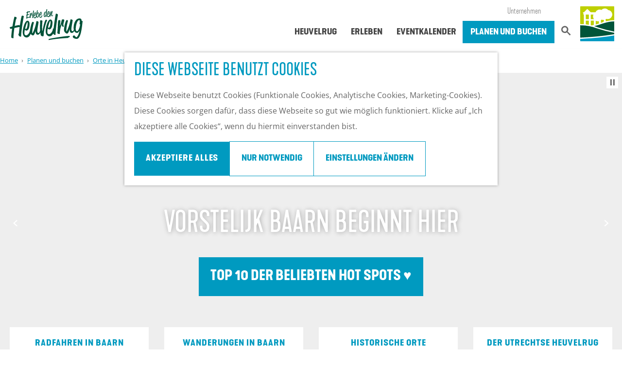

--- FILE ---
content_type: text/html; charset=UTF-8
request_url: https://www.besuchheuvelrug.de/planen-und-buchen/orte/baarn
body_size: 19158
content:
<!DOCTYPE html>

    
    

<html lang="de">
<head>

    <meta charset="utf-8">
    <meta http-equiv="X-UA-Compatible" content="IE=edge">
    <meta name="viewport" content="width=device-width, initial-scale=1.0">
    <meta name="theme-color" content="#00553d">
    <meta name="msvalidate.01" content="0165B6DFBFDC76DB95E5AD1E4C980388"/>
    <meta name="facebook-domain-verification" content="ucj8h9zs6mjxa43yuy8ivyppuin8cj" />

    <title>
        Wilkommen in Baarn! | Op de Heuvelrug
    </title>

                                            <script>
                window.dataLayer = window.dataLayer || [];
                function gtag(){dataLayer.push(arguments);}

                gtag('consent', 'default', {
                    'ad_personalization': 'denied',
                    'ad_storage': 'denied',
                    'ad_user_data': 'denied',
                    'analytics_storage': 'denied',
                    'functionality_storage': 'denied',
                    'personalization_storage': 'denied',
                    'security_storage': 'granted',
                    'wait_for_update': 500
                });
                gtag('set', 'ads_data_redaction', true);
            </script>
                                    <!-- Google Tag Manager -->
            <script>(function(w,d,s,l,i){w[l]=w[l]||[];w[l].push(
                    {'gtm.start': new Date().getTime(),event:'gtm.js'}
                );var f=d.getElementsByTagName(s)[0],
                    j=d.createElement(s),dl=l!='dataLayer'?'&l='+l:'';j.async=true;j.src=
                    'https://www.googletagmanager.com/gtm.js?id='+i+dl;f.parentNode.insertBefore(j,f);
                })(window,document,'script','dataLayer','GTM-P3MZ2JB');
            </script>
            <!-- End Google Tag Manager -->
                                

                        <link rel="alternate" href="https://www.besuchheuvelrug.de/planen-und-buchen/orte/baarn" hreflang="de"/>
        
            
    <!-- SEO -->
    <meta name="description" content="Willkommen in Vorstelijk Baarn. Der Ort hat überraschend viel zu bieten: zahlreiche Shoppingmöglichkeiten, gute Gastronomie und interessante Aktivitäten.">
    <meta name="robots" content="all">

<!-- Open Graph -->
    <meta property="og:title" content="Onze tips voor uitjes in Baarn!">
    <meta property="og:description" content="Welkom in Vorstelijk Baarn, dat verrassend veel te bieden heeft: lekker winkelen, genieten in de horeca en veel meer! Ontdek het zelf en bezoek Baarn!">
<meta property="og:site_name" content="Op de Heuvelrug">
                                <meta property="og:image" content="https://assets.plaece.nl/thumb/QxFYCCavt6jB_1dc3-wYySQM9Lmiku1yZgUjTZ9jfkw/resizing_type:fit/width:1200/height:0/gravity:sm/enlarge:0/aHR0cHM6Ly9hc3NldHMucGxhZWNlLm5sL2t1bWEtaGV1dmVscnVnL3VwbG9hZHMvbWVkaWEvNWIwZWE2Y2ZiMzFiOC90aXAtZGUtYnJpbmsta2xlaW4uanBn.jpg">
        <meta property="og:image:type" content="image/jpeg">
                    <meta property="og:image:height" content="801">
            <meta property="og:image:width" content="1200">
                <link rel="image_src" href="https://assets.plaece.nl/thumb/QxFYCCavt6jB_1dc3-wYySQM9Lmiku1yZgUjTZ9jfkw/resizing_type:fit/width:1200/height:0/gravity:sm/enlarge:0/aHR0cHM6Ly9hc3NldHMucGxhZWNlLm5sL2t1bWEtaGV1dmVscnVnL3VwbG9hZHMvbWVkaWEvNWIwZWE2Y2ZiMzFiOC90aXAtZGUtYnJpbmsta2xlaW4uanBn.jpg"/>
    














    
            <link rel="shortcut icon" href="/build/assets/favicon.afe9e052910f35c08b55.ico" type="image/x-icon">
    <link rel="apple-touch-icon-precomposed" sizes="57x57" href="/build/assets/apple-touch-icon-57x57.9eb75e629d233d75c8bf.png"/>
    <link rel="apple-touch-icon-precomposed" sizes="114x114" href="/build/assets/apple-touch-icon-114x114.97a867934d8998fa28c5.png"/>
    <link rel="apple-touch-icon-precomposed" sizes="72x72" href="/build/assets/apple-touch-icon-72x72.c2a82d0aa6d08adfba31.png"/>
    <link rel="apple-touch-icon-precomposed" sizes="144x144" href="/build/assets/apple-touch-icon-144x144.2a9c07d86161821f2f51.png"/>
    <link rel="apple-touch-icon-precomposed" sizes="60x60" href="/build/assets/apple-touch-icon-60x60.1119fb8287aa92a2eda4.png"/>
    <link rel="apple-touch-icon-precomposed" sizes="120x120" href="/build/assets/apple-touch-icon-120x120.66b01b70afb2a0a1ebbb.png"/>
    <link rel="apple-touch-icon-precomposed" sizes="76x76" href="/build/assets/apple-touch-icon-76x76.fb3850e9922846b0c3ea.png"/>
    <link rel="apple-touch-icon-precomposed" sizes="152x152" href="/build/assets/apple-touch-icon-152x152.5ec302e0effb5f27ca1b.png"/>
    <link rel="icon" type="image/png" href="/build/assets/favicon-196x196.55d7654aa6bd3006cba3.png" sizes="196x196"/>
    <link rel="icon" type="image/png" href="/build/assets/favicon-96x96.15d66f728d7c2444f8fc.png" sizes="96x96"/>
    <link rel="icon" type="image/png" href="/build/assets/favicon-32x32.af379f62d16701cd4102.png" sizes="32x32"/>
    <link rel="icon" type="image/png" href="/build/assets/favicon-16x16.ea181825f159e98f2937.png" sizes="16x16"/>
    <link rel="icon" type="image/png" href="/build/assets/favicon-128.de9c1a7424076a88ae9d.png" sizes="128x128"/>
    <meta name="msapplication-TileImage" content="/build/assets/mstile-144x144.2a9c07d86161821f2f51.png"/>
    <meta name="msapplication-square70x70logo" content="/build/assets/mstile-70x70.de9c1a7424076a88ae9d.png"/>
    <meta name="msapplication-square150x150logo" content="/build/assets/mstile-150x150.9b9a0809adec18e29501.png"/>
    <meta name="msapplication-wide310x150logo" content="/build/assets/mstile-310x150.edbbec6dd45f4a4304e2.png"/>
    <meta name="msapplication-square310x310logo" content="/build/assets/mstile-310x310.045745c61ec7bbee9e5b.png"/>

<meta name="application-name" content="Op de Heuvelrug"/>
<meta name="msapplication-TileColor" content="#BDD500"/>


        <link rel="preload" href="/build/assets/open-sans-v34-latin-regular.a1535f451fb7bb98f526.woff2" as="font" type="font/woff2" crossorigin>
    <link rel="preload" href="/build/assets/open-sans-v34-latin-700.b245bc85ddeedb27a549.woff2" as="font" type="font/woff2" crossorigin>
    <link rel="stylesheet" href="//hello.myfonts.net/count/2f1143"/>

                    <link rel="stylesheet" href="/build/main.3d70b28252cdfd746411.css">
        <link rel="stylesheet" href="/build/style-heuvelrug-print.fdc9a80719625e5611e3.css" media="print">
    

        <script src="/build/runtime.e28338c9c8566ed4de37.bundle.js" defer></script>
<script src="/build/main.f01dbdf3b7dc7532aa87.bundle.js" defer></script>

<script>
    var odpClientApi = 'https\u003A\/\/www.besuchheuvelrug.de\/_client\/odp\/api';
    var clientFavorites = 'https\u003A\/\/www.besuchheuvelrug.de\/_client\/favorite';
</script>


    </head>

<body class=" theme-default"
                                                                                                data-first-pagepart="ToptaskPagePart-1920"
                data-first-pagepart-options="is-full-height is-full-width has-4-toptasks is-visual no-title no-subtitle theme-default no-divider no-button no-background-image"
                                                    data-last-pagepart="OdpMapPagePart-1211"
                data-last-pagepart-options="is-visual has-title no-subtitle theme-default no-divider no-button no-background-image"
                          data-instant-intensity="viewport"
         data-cookie-bundle-enabled="true">

                                                    <!-- Google Tag Manager (noscript) -->
            <noscript>
                <iframe src="https://www.googletagmanager.com/ns.html?id=GTM-P3MZ2JB"
                    height="0" width="0" style="display:none;visibility:hidden"></iframe>
            </noscript>
            <!-- End Google Tag Manager (noscript) -->
                        

    
                    <header class="main-header navigation-is-closed">
        <a href="#main" class="header__skiplink">Direkt zum Hauptinhalt</a>
        <div class="container-fluid">

            
                                        
                            <a href="/" class="main-header__logo">
            <img src="/build/assets/general/logo-heuvelrug-de.0af0cc0eac2f76a16a85.svg"
                    alt="Op de Heuvelrug Logo"
                    class="main-header__logo__img">
            <span class="sr-only">Gehen Sie zur Homepage</span>
        </a>
    

                            <ul class="handles">
                                        
                                        
                                                                <li class="handles__item handles__item--search">
                    <a href="/suche" class="handles__link " >
                        <span class="handles__icon icon-font icon-fill-magnifyglass" aria-hidden="true"></span>
                        <span class="handles__name">Suchen</span>
                    </a>
                </li>
                    
                    <li class="handles__item handles__item--navigation">
                <button class="handles__link handles__link--menu" aria-haspopup="dialog" aria-controls="main-nav"
                        aria-expanded="false">
                    <span class="handles__icon icon-font icon-fill-menu" title="Menü"
                            aria-hidden="true"></span>
                    <span class="handles__name">Menü</span>
                </button>
            </li>
            </ul>


                        <nav class="main-header__nav_top">
                                                                                    <ul class="main-header__nav_top__list"><li class="main-header__nav_top__list-item"><a href="/unternehmen" class="" target="_blank">Unternehmen</a>
</li></ul>
                            </nav>

                                <nav id="main-nav" class="main-header__nav main-nav" aria-label="Primär">
        <ul class="menu">
                                                                                            <li class="main-nav__parent-wrapper main-nav__parent-wrapper--has-children" data-a11y="close">
                                                    <a href="/heuvelrug" class="main-nav__link main-nav__link-parent main-nav__link--has-children     main-nav-parent-link__theme--default"
            aria-haspopup="true" aria-expanded="false" aria-controls="menu__children-1622"            
            
        >
                    <span class="main-nav__link-title button-content--reset">Heuvelrug</span>
                                                                                                </a>
                                                                <ul id="menu__children-1622" class="menu__children">
                                                                <li class="main-nav__child-wrapper main-nav-child__theme--default">
            <a href="/heuvelrug/orte" class="main-nav__link main-nav__link-child      main-nav-child-link__theme--default"
                        
            
        >
                    <span class="main-nav__link-title button-content--reset">Orte</span>
                                                                                                </a>
        </li>
                                                                    <li class="main-nav__child-wrapper main-nav-child__theme--default">
            <a href="/heuvelrug/nationalpark" class="main-nav__link main-nav__link-child      main-nav-child-link__theme--default"
                        
            
        >
                    <span class="main-nav__link-title button-content--reset">Nationalpark</span>
                                                                                                </a>
        </li>
                                                                    <li class="main-nav__child-wrapper main-nav-child__theme--default">
            <a href="/heuvelrug/fremdenverkehrsburos" class="main-nav__link main-nav__link-child      main-nav-child-link__theme--default"
                        
            
        >
                    <span class="main-nav__link-title button-content--reset">Fremdenverkehrsburos</span>
                                                                                                </a>
        </li>
                                                                    <li class="main-nav__child-wrapper main-nav-child__theme--default">
            <a href="/heuvelrug/ferien-in-heuvelrug" class="main-nav__link main-nav__link-child      main-nav-child-link__theme--default"
                        
            
        >
                    <span class="main-nav__link-title button-content--reset">Ferien in Heuvelrug</span>
                                                                                                </a>
        </li>
                                                </ul>
                                            </li>
                                    <li class="main-nav__parent-wrapper main-nav__parent-wrapper--has-children" data-a11y="close">
                                                    <a href="/erleben" class="main-nav__link main-nav__link-parent main-nav__link--has-children     main-nav-parent-link__theme--default"
            aria-haspopup="true" aria-expanded="false" aria-controls="menu__children-1630"            
            
        >
                    <span class="main-nav__link-title button-content--reset">Erleben</span>
                                                                                                </a>
                                                                <ul id="menu__children-1630" class="menu__children">
                                                                <li class="main-nav__child-wrapper main-nav-child__theme--default">
            <a href="/erleben/natur" class="main-nav__link main-nav__link-child      main-nav-child-link__theme--default"
                        
            
        >
                    <span class="main-nav__link-title button-content--reset">Natur</span>
                                                                                                </a>
        </li>
                                                                    <li class="main-nav__child-wrapper main-nav-child__theme--default">
            <a href="/erleben/kultur" class="main-nav__link main-nav__link-child      main-nav-child-link__theme--default"
                        
            
        >
                    <span class="main-nav__link-title button-content--reset">Kultur</span>
                                                                                                </a>
        </li>
                                                </ul>
                                            </li>
                                                                    <li class="main-nav__parent-wrapper main-nav-parent__theme--default">
            <a href="/eventkalender" class="main-nav__link main-nav__link-parent      main-nav-parent-link__theme--default"
                        
            
        >
                    <span class="main-nav__link-title button-content--reset">Eventkalender</span>
                                                                                                </a>
        </li>
                                                                                            <li class="main-nav__parent-wrapper main-nav__parent-wrapper--has-children" data-a11y="close">
                                                    <a href="/planen-und-buchen" class="main-nav__link main-nav__link-parent main-nav__link--has-children   main-nav__link--active is-open main-nav-parent-link__theme--default"
            aria-haspopup="true" aria-expanded="false" aria-controls="menu__children-1618"            aria-current="page"
            
        >
                    <span class="main-nav__link-title button-content--reset">Planen und buchen</span>
                                                                                                </a>
                                                                <ul id="menu__children-1618" class="menu__children">
                                                                <li class="main-nav__child-wrapper main-nav-child__theme--default">
            <a href="/planen-und-buchen/anreise" class="main-nav__link main-nav__link-child      main-nav-child-link__theme--default"
                        
            
        >
                    <span class="main-nav__link-title button-content--reset">Anreise</span>
                                                                                                </a>
        </li>
                                                                    <li class="main-nav__child-wrapper main-nav-child__theme--default">
            <a href="/planen-und-buchen/orte" class="main-nav__link main-nav__link-child      main-nav-child-link__theme--default"
                        
            
        >
                    <span class="main-nav__link-title button-content--reset">Orte in Heuvelrug</span>
                                                                                                </a>
        </li>
                                                                    <li class="main-nav__child-wrapper main-nav-child__theme--default">
            <a href="/planen-und-buchen/ubernachten" class="main-nav__link main-nav__link-child      main-nav-child-link__theme--default"
                        
            
        >
                    <span class="main-nav__link-title button-content--reset">Ubernachten</span>
                                                                                                </a>
        </li>
                                                                    <li class="main-nav__child-wrapper main-nav-child__theme--default">
            <a href="/planen-und-buchen/top-10-tipps" class="main-nav__link main-nav__link-child      main-nav-child-link__theme--default"
                        
            
        >
                    <span class="main-nav__link-title button-content--reset">Top 10 Tipps</span>
                                                                                                </a>
        </li>
                                                </ul>
                                            </li>
                                                </ul>
    </nav>
    <div class="main-nav__overlay"></div>


                            <a href="/" title="Op de Heuvelrug"
                   class="main-header__sublogo">
                                            <svg xmlns="http://www.w3.org/2000/svg" viewBox="0 0 374 384.5">
                            <path d="M235 145.9a53.5 53.5 0 0 1-8.1 7.9v28.4c8.6-3 18-6 28-9 2.8-3.7 4.8-14 6.2-23.5a48.6 48.6 0 0 1-26-3.8m-40.8 19a53 53 0 0 1-22.7-5.1v39.8a539.6 539.6 0 0 0 33.7-10.1v-25.7a53.7 53.7 0 0 1-11 1.1m-44.4-7.1h-33.7v50l8.3 2 2.8.6L150 205zm-4.3-67.5h-29.4v51.2H150v-.5a53 53 0 0 1-4.3-50.7m-51 67.5H61v41c12 1.2 23.2 2.8 33.6 4.7zm0-67.5H61v51.2h33.6zM22.1 0v.1l-.8-.1H5.5C1.7 0 0 1.5 0 5.5v190c14 0 27 .5 39.4 1.3V90.3h-4.3v-15h-4V66h8.4l38.4-37.4L116.2 66H167l.6-.3a49.6 49.6 0 0 1 65.7-26 49.5 49.5 0 0 1 74.5 1.7 49.6 49.6 0 1 1-20.2 96.5 49.9 49.9 0 0 1-8.3 5.9c-.2 8.8 1.1 16 4 21.3 28-7 59-12.5 91-12.5V5.5c0-4-1.8-5.5-5.6-5.5h-15.8l-.9.1V0z"
                                  fill="#bed000"/>
                            <path d="M186 228.9c6.8 2.4 13 4.6 18.5 6.3A1335 1335 0 0 0 374 278V166c-59 0-115.6 19.5-153.3 32.4-7.5 2.6-14.1 4.9-20 6.7a603 603 0 0 1-47 12.8 852 852 0 0 1 32.4 11M372.2 307.1l1.8-.4v-15.2a1345.7 1345.7 0 0 1-192.2-50A493.8 493.8 0 0 0 0 208.9v135.7c6-.2 200.2-7.6 372.2-37.5"
                                  fill="#005439"/>
                            <path d="M374 379v-58.7C199.6 350.6 2.5 357.9 0 358v21c0 4 1.8 5.5 5.6 5.5h362.9c3.8 0 5.5-1.5 5.5-5.5"
                                  fill="#009bc3"/>
                        </svg>
                                    </a>
                    </div>
    </header>

    
                                <nav class="breadcrumb container-fluid" aria-label="Brotkrumenweg">
            <ol vocab="https://schema.org/" typeof="BreadcrumbList" class="breadcrumb__list list--reset">
                                                                                        <li property="itemListElement" typeof="ListItem" class="breadcrumb__item list-item--reset">
                                <a property="item" typeof="WebPage"
                                        href="/"
                                        class="breadcrumb__link" >
                                        <span property="name" class="breadcrumb__name">Home</span></a>
                                <meta property="position" content="1">
                            </li>
                                                                                                <li property="itemListElement" typeof="ListItem" class="breadcrumb__item list-item--reset">
                                <a property="item" typeof="WebPage"
                                        href="/planen-und-buchen"
                                        class="breadcrumb__link" >
                                        <span property="name" class="breadcrumb__name">Planen und buchen</span></a>
                                <meta property="position" content="2">
                            </li>
                                                                                                <li property="itemListElement" typeof="ListItem" class="breadcrumb__item list-item--reset">
                                <a property="item" typeof="WebPage"
                                        href="/planen-und-buchen/orte"
                                        class="breadcrumb__link" >
                                        <span property="name" class="breadcrumb__name">Orte in Heuvelrug</span></a>
                                <meta property="position" content="3">
                            </li>
                                                                                                <li property="itemListElement" typeof="ListItem" class="breadcrumb__item list-item--reset">
                                <a property="item" typeof="WebPage"
                                        href="/planen-und-buchen/orte/baarn"
                                        class="breadcrumb__link" aria-current="page">
                                        <span property="name" class="breadcrumb__name">Baarn</span></a>
                                <meta property="position" content="4">
                            </li>
                                                                        </ol>
        </nav>
        
        <main id="main">

                                                                                    <header class="page-title">
                <div class="container-fluid">
                                            <h1 class="page-title__title">Wilkommen in Baarn</h1>
                                    </div>
            </header>
            
        
            
        
                                                                                            
        <section class="pagepart_wrapper pagepart_wrapper_type__ToptaskPagePart pagepart--theme-default
                                                                        pagepart--is-aligned-center
                 pagepart--is-visual"  >
                            
                            
        
                    <div class="pagepart__content pagepart__content--is-aligned-center " >
                                
    <div class="splide__carousel toptask__pagepart viewport-width">
                                                                                                                                                                
                <div class="splide splide__main toptask__carousel viewport-height"
                                                                                                data-splide='{
                                "type":"loop"
                                ,"live":false
                                ,"pagination":false
                                ,"arrows":true
                                ,"autoplay":true
                                ,"pauseOnHover":false
                                ,"interval":5000
                                ,"flickPower":200
                                ,"video": {
                                    "autoplay": false,
                                    "mute": false,
                                    "loop": false,
                                    "playerOptions": {
                                        "vimeo": {
                                            "controls": 1
                                        },
                                        "youtube": {
                                            "controls": 1
                                        }
                                    }
                                }
                                ,"soundcloud": {
                                    "autoplay": false
                                }
                                ,"drag":true
                                    ,"i18n": {
        "prev": "Vorherige Folie"
        ,"next": "Nächste Folie"
        ,"first": "Gehe zur ersten Folie"
        ,"last": "Zur letzten Folie gehen"
        ,"slideX": "Gehe zu Folie %s"
        ,"pageX": "Gehe zu Seite %s"
        ,"play": "Autoplay starten"
        ,"pause": "Autoplay pausieren"
        ,"carousel": "karussell"
        ,"select": "Wählen Sie eine Folie aus, die angezeigt werden soll"
        ,"slide": "folie"
        ,"slideLabel": "%s von %s"
        ,"playVideo": "Video abspielen"
    }
    
                        }'>

                                                                    
                        <div class="toptask__caption toptask__caption--vertical-center toptask__caption--horizontal-center toptask__caption--display-hover">
                                                            <div class="toptask__caption-container  has-title   has-btn">
                                                                                                                        <h2 class="toptask__title">Vorstelijk Baarn beginnt hier</h2>
                                                                            
                                                                                                                
                                                                                                                                    <a                             href="/planen-und-buchen/orte/baarn/top-10-tipps"
                                                class="toptask__caption-btn btn"
                                        >Top 10 der beliebten Hot Spots ♥</a>
    
                                                                                                            </div>
                                                    </div>
                                                                                                                                                                                                            <button class="splide__toggle splide__toggle--default toptask__toggle button--reset icon-font icon-fill-triangle-right"></button>
    
                                                                                                                                                        <div class="splide__arrows toptask__arrows ">
            <button type="button" class="splide__arrow splide__arrow--prev toptask__arrow toptask__arrow--prev icon-font icon-fill-chevron-left" data-ga-category="click" data-ga-label="navigation" data-ga-action="prev"></button>
                        <button type="button" class="splide__arrow splide__arrow--next toptask__arrow toptask__arrow--next icon-font icon-fill-chevron-right" data-ga-category="click" data-ga-label="navigation" data-ga-action="next"></button>
        </div>
    
                                                                                        <div class="splide__track toptask__track">
                            <figure class="splide__list toptask__list" role="group">
                                                                                                        
                
                                                                                                                                                                                                        <picture class="img__wrapper img--theme-default splide__slide toptask__item toptask__item--theme-default" >
                                                                                                                                <source type="image/webp" srcset="https://assets.plaece.nl/thumb/sdWRPkPY8lHJq3A6regOu3eHsR8aL380X07RuZIjesY/resizing_type:fit/width:960/height:0/gravity:sm/enlarge:0/aHR0cHM6Ly9hc3NldHMucGxhZWNlLm5sL2t1bWEtaGV1dmVscnVnL3VwbG9hZHMvbWVkaWEvNTliYmNiMGE3YTk2YS9wYWxlaXMtc29lc3RkaWprLWxyLmpwZw.webp" media="(max-width: 767px)">
                                                                <source srcset="https://assets.plaece.nl/thumb/Q2rtmiJhXY8wdV37XkC7ymkn6PID6tpDp7ZH5HVPHgo/resizing_type:fit/width:960/height:0/gravity:sm/enlarge:0/aHR0cHM6Ly9hc3NldHMucGxhZWNlLm5sL2t1bWEtaGV1dmVscnVnL3VwbG9hZHMvbWVkaWEvNTliYmNiMGE3YTk2YS9wYWxlaXMtc29lc3RkaWprLWxyLmpwZw.jpg" media="(max-width: 767px)">
                                                                                                                                <source type="image/webp" srcset="https://assets.plaece.nl/thumb/6SAtoy1Lt5BGuT4mcIJ8OVWQzkZEyABB9QgYJe41ryY/resizing_type:fit/width:1580/height:0/gravity:sm/enlarge:0/aHR0cHM6Ly9hc3NldHMucGxhZWNlLm5sL2t1bWEtaGV1dmVscnVnL3VwbG9hZHMvbWVkaWEvNTliYmNiMGE3YTk2YS9wYWxlaXMtc29lc3RkaWprLWxyLmpwZw.webp">
                                                                <source srcset="https://assets.plaece.nl/thumb/aQip9dDEMR2TgyNkl2mS7kU_6NdWWBB0rPcwPjsL5ic/resizing_type:fit/width:1580/height:0/gravity:sm/enlarge:0/aHR0cHM6Ly9hc3NldHMucGxhZWNlLm5sL2t1bWEtaGV1dmVscnVnL3VwbG9hZHMvbWVkaWEvNTliYmNiMGE3YTk2YS9wYWxlaXMtc29lc3RkaWprLWxyLmpwZw.jpg">
                                <img src="https://assets.plaece.nl/thumb/Q2rtmiJhXY8wdV37XkC7ymkn6PID6tpDp7ZH5HVPHgo/resizing_type:fit/width:960/height:0/gravity:sm/enlarge:0/aHR0cHM6Ly9hc3NldHMucGxhZWNlLm5sL2t1bWEtaGV1dmVscnVnL3VwbG9hZHMvbWVkaWEvNTliYmNiMGE3YTk2YS9wYWxlaXMtc29lc3RkaWprLWxyLmpwZw.jpg"
                    class="img__main " alt="" loading="lazy"
                        >
            </picture>
                                        
                                                                                                        
                
                                                                                                                                                                                                        <picture class="img__wrapper img--theme-default splide__slide toptask__item toptask__item--theme-default" >
                                                                                                                                <source type="image/webp" srcset="https://assets.plaece.nl/thumb/aGZGb3sVh1DT6tJshdnHn1KkP4Toprp98Fj1QRhm58c/resizing_type:fit/width:960/height:0/gravity:sm/enlarge:0/aHR0cHM6Ly9hc3NldHMucGxhZWNlLm5sL2t1bWEtaGV1dmVscnVnL3VwbG9hZHMvbWVkaWEvNTlhZDVlNjVkOTc3MS9haGY0NDgyLmpwZw.webp" media="(max-width: 767px)">
                                                                <source srcset="https://assets.plaece.nl/thumb/A-NmnIaN13_l0SLyQvFc4CMvNatIln26XO-oCzwD_D4/resizing_type:fit/width:960/height:0/gravity:sm/enlarge:0/aHR0cHM6Ly9hc3NldHMucGxhZWNlLm5sL2t1bWEtaGV1dmVscnVnL3VwbG9hZHMvbWVkaWEvNTlhZDVlNjVkOTc3MS9haGY0NDgyLmpwZw.jpg" media="(max-width: 767px)">
                                                                                                                                <source type="image/webp" srcset="https://assets.plaece.nl/thumb/D_aTKZoDdYjZbocTQr3etBo3rugmf3YPeCeGZNxdEf0/resizing_type:fit/width:1580/height:0/gravity:sm/enlarge:0/aHR0cHM6Ly9hc3NldHMucGxhZWNlLm5sL2t1bWEtaGV1dmVscnVnL3VwbG9hZHMvbWVkaWEvNTlhZDVlNjVkOTc3MS9haGY0NDgyLmpwZw.webp">
                                                                <source srcset="https://assets.plaece.nl/thumb/sPqmG7Q8CURSHDXRWkJTBr8vVmpZbJjJlnZQ4lH3Mjw/resizing_type:fit/width:1580/height:0/gravity:sm/enlarge:0/aHR0cHM6Ly9hc3NldHMucGxhZWNlLm5sL2t1bWEtaGV1dmVscnVnL3VwbG9hZHMvbWVkaWEvNTlhZDVlNjVkOTc3MS9haGY0NDgyLmpwZw.jpg">
                                <img src="https://assets.plaece.nl/thumb/A-NmnIaN13_l0SLyQvFc4CMvNatIln26XO-oCzwD_D4/resizing_type:fit/width:960/height:0/gravity:sm/enlarge:0/aHR0cHM6Ly9hc3NldHMucGxhZWNlLm5sL2t1bWEtaGV1dmVscnVnL3VwbG9hZHMvbWVkaWEvNTlhZDVlNjVkOTc3MS9haGY0NDgyLmpwZw.jpg"
                    class="img__main " alt="" loading="lazy"
                        >
            </picture>
                                        
                                                            </figure>
                        </div>
                                    </div>
                        </div>

                                                    <div class="toptask__taskbar-container">
                <div class="toptask__taskbar toptask__taskbar--default toptask__taskbar--quad toptask__taskbar--hover">
                                                                    
                                                    <div class="toptask__task toptask__task--arrow">
                                <div class="toptask__taskcontent">
                                                                        
                                                                            
                                        <div class="toptask__task-title">
                                            <h3 class="toptask__task-title-heading">Radfahren in Baarn</h3>
                                        </div>

                                                                                                <a                             href="/heuvelrug/nationalpark/radfahren"
                                                class="toptask__task-full-clickable link-overlay"
                                        ><span class="sr-only">Radfahren in Baarn</span></a>
    
                                                                            
                                                                                                                                                                <p class="toptask__description">Die reich bewaldete Umgebung ist bei Radfahrern, Mountainbikern und Rennradfahrern beliebt.</p>
                                                                            
                                                                                                                                    <a                             href="/heuvelrug/nationalpark/radfahren"
                                                class="toptask__button btn"
                                                                    tabindex="-1"
                    >Unsere Tipps</a>
    
                                                                                                            </div>
                            </div>
                                                                                            
                                                    <div class="toptask__task toptask__task--arrow">
                                <div class="toptask__taskcontent">
                                                                        
                                                                            
                                        <div class="toptask__task-title">
                                            <h3 class="toptask__task-title-heading">Wanderungen in Baarn</h3>
                                        </div>

                                                                                                <a                             href="/heuvelrug/nationalpark/wandern"
                                                class="toptask__task-full-clickable link-overlay"
                                        ><span class="sr-only">Wanderungen in Baarn</span></a>
    
                                                                            
                                                                                                                                                                <p class="toptask__description">Dies sind die Ausgangspunkte für Wanderungen in Baarn und Umgebung.</p>
                                                                            
                                                                                                                                                </div>
                            </div>
                                                                                            
                                                    <div class="toptask__task toptask__task--arrow">
                                <div class="toptask__taskcontent">
                                                                        
                                                                            
                                        <div class="toptask__task-title">
                                            <h3 class="toptask__task-title-heading">Historische Orte</h3>
                                        </div>

                                                                                                <a                             href="/erleben/kultur"
                                                class="toptask__task-full-clickable link-overlay"
                                        ><span class="sr-only">Historische Orte</span></a>
    
                                                                            
                                                                                                                                                                <p class="toptask__description">Entdecken Sie die zahlreichen eindrucksvollen historischen Orte in der Region.</p>
                                                                            
                                                                                                                                    <a                             href="/erleben/kultur"
                                                class="toptask__button btn"
                                                                    tabindex="-1"
                    >Lernen Sie die Geschichten kennen</a>
    
                                                                                                            </div>
                            </div>
                                                                                            
                                                    <div class="toptask__task toptask__task--arrow">
                                <div class="toptask__taskcontent">
                                                                        
                                                                            
                                        <div class="toptask__task-title">
                                            <h3 class="toptask__task-title-heading">Der Utrechtse Heuvelrug</h3>
                                        </div>

                                                                                                <a                             href="/"
                                                class="toptask__task-full-clickable link-overlay"
                                        ><span class="sr-only">Der Utrechtse Heuvelrug</span></a>
    
                                                                            
                                                                                                                                                                <p class="toptask__description">Der Utrechtse Heuvelrug ist eine Ruheoase etwas abseits des Ballungsgebiets ,,Randstad’’ zwischen Utrecht und Amersfoort</p>
                                                                            
                                                                                                                                    <a                             href="/"
                                                class="toptask__button btn"
                                                                    tabindex="-1"
                    >Entdecken Sie die Region</a>
    
                                                                                                            </div>
                            </div>
                                                            </div>
            </div>
                        </div>
        
                </section>
            
                                                                                            
        <section class="pagepart_wrapper pagepart_wrapper_type__ContentPagePart pagepart--theme-default
                                                                        pagepart--is-aligned-center
        pagepart--has-max-width-narrow                                          pagepart--is-general pagepart_wrapper_type__content--has-one-columns pagepart_wrapper_type__content--has-columns-with-theme-default
"  >
                            
                            
        
                    <div class="pagepart__content pagepart__content--is-aligned-center " >
                                    
        <div class="content-columns content-columns--one-columns container-narrow">
                            <div class="content-columns__column content-column--theme-default content-columns__column--one has-gutter container-padding">

                            <div class="inner-container wysiwyg-content content__content">
                    <p>Willkommen in Vorstelijk Baarn. Der Ort hat überraschend viel zu bieten: zahlreiche Shoppingmöglichkeiten, gute Gastronomie und interessante Aktivitäten in den Bereichen Kultur, Abenteuer und Erholung! In Kürze finden Sie hier alle Hotspots, Veranstaltungen und die besten Radtouren und Wanderungen in Baarn und Umgebung. </p>

<p style="text-align: center;"><strong>Persönliche Beratung?</strong><br>
Besuchen Sie die Touristeninformation <a href="/orte/2742961654/vvv-baarn">VVV Baarn</a></p>

<p><!--EndFragment--></p>
                </div>
            
            </div>
                        </div>
                </div>
        
                </section>
            


            
                                                                                            
        <section class="pagepart_wrapper pagepart_wrapper_type__ContentTilesPagePart pagepart--theme-default
        pagepart_wrapper_type__header--has-title                pagepart_wrapper--has-header                                                pagepart--is-aligned-center
                  pagepart--is-general pagepart_wrapper_type__OdpTilesPagePart "  >
                                    <span class="anchor" id="2291-unsere-tipps-in-baarn"></span>
                    
                            
                                    <header class="pagepart__header pagepart__header--is-aligned-center">
                                            <div class="pagepart__header-container container-fluid">
                                    <h2 class="pagepart__header-h2">
              <span class="pagepart__header-title">Unsere Tipps in Baarn</span>
              
        
    </h2>
    
                        </div>
                                    </header>
                    
                    <div class="pagepart__content pagepart__content--is-aligned-center " >
                            <div class="container-wide splide__carousel pp-content-tile pp-content-tile--has-30-tiles
        odp-tiles odp-tile-type--location">
                            <div class="content-tile__carousel content-tile--appearance-below
                content-tile--4-tiles content-tile--30-items splide splide__main"
                                                data-splide='{
                        "type":"loop"
                        ,"live":false
                        ,"perPage":4
                        ,"perMove":1
                        ,"updateOnMove":true
                        ,"pagination":false
                        ,"focusableNodes": "button,a:not([data-skipsplide])"
                        
                                                ,"breakpoints": {
                                                                                                 "1079": {
                                        "perPage":3
                                        ,"destroy": false
                                    },
                                                                "767": {
                                    "perPage":2
                                    ,"destroy": false
                                },
                                "499": {
                                    "fixedWidth":"285px"
                                    ,"perPage":1
                                    ,"destroy": false
                                }
                                                    }
                        ,"flickPower":100
                             ,"i18n": {
        "prev": "Vorherige Folie"
        ,"next": "Nächste Folie"
        ,"first": "Gehe zur ersten Folie"
        ,"last": "Zur letzten Folie gehen"
        ,"slideX": "Gehe zu Folie %s"
        ,"pageX": "Gehe zu Seite %s"
        ,"play": "Autoplay starten"
        ,"pause": "Autoplay pausieren"
        ,"carousel": "karussell"
        ,"select": "Wählen Sie eine Folie aus, die angezeigt werden soll"
        ,"slide": "folie"
        ,"slideLabel": "%s von %s"
        ,"playVideo": "Video abspielen"
    }
    
                        }'>
                                            <div class="splide__track content-tile__track">
                            <ul class="splide__list content-tile__list">
                                                                                                                                                                                        <li class="splide__slide content-tile content-tile--1 content-tile--theme-default
    content-tile--no-content
    content-tile--has-title
    content-tile--has-media
    content-tile--no-button
                
        " data-tile-count="1" >
                                                                    <div class="content-tile__content-wrapper tiles__wrapper tiles__wrapper--title-below content-tile__content--theme-default content-tile__content--odp ">
                                                                        <h3 class="description__head tiles__title tiles--txt content-tile__title content-tile--txt">
        <span class="description__headtext tiles__title-txt content-tile__title-heading">Restaurant Rederij de Eemlust</span>
    </h3>

                                    <a                             href="/orte/1031973259/restaurant-rederij-de-eemlust"
                                                class="link-overlay content-tile__link-overlay"
                    >                <span class="sr-only">Restaurant Rederij de Eemlust</span>
            </a>
    
    
                            
            
        
                                                                                                                                                                                                    <picture class="img__wrapper img--theme-default tiles__img content-tile__image" >
                                                                                                                                <source type="image/webp" srcset="https://assets.plaece.nl/thumb/stHctZ6IR_mX8w0lkIFzwdGg31aSI1ZNoypueu8awfM/resizing_type:fit/width:425/height:0/gravity:sm/enlarge:0/aHR0cHM6Ly9hc3NldHMucGxhZWNlLm5sL29kcC11YmFzZS9pbWFnZS8yNmQwM2EzYjBjYjRkMzg3ZGJkOTA0NTk0ZjYzZGJkOTExYWQzOTNlLmpwZw.webp">
                                                                <source srcset="https://assets.plaece.nl/thumb/cb1fn1IffjZq0Q5Vm1cMmwl-I1E4uIRq5Q01EuMPHbc/resizing_type:fit/width:425/height:0/gravity:sm/enlarge:0/aHR0cHM6Ly9hc3NldHMucGxhZWNlLm5sL29kcC11YmFzZS9pbWFnZS8yNmQwM2EzYjBjYjRkMzg3ZGJkOTA0NTk0ZjYzZGJkOTExYWQzOTNlLmpwZw.jpg">
                                <img src="https://assets.plaece.nl/thumb/cb1fn1IffjZq0Q5Vm1cMmwl-I1E4uIRq5Q01EuMPHbc/resizing_type:fit/width:425/height:0/gravity:sm/enlarge:0/aHR0cHM6Ly9hc3NldHMucGxhZWNlLm5sL29kcC11YmFzZS9pbWFnZS8yNmQwM2EzYjBjYjRkMzg3ZGJkOTA0NTk0ZjYzZGJkOTExYWQzOTNlLmpwZw.jpg"
                    class="img__main " alt="" loading="lazy"
                        >
            </picture>
                        

                
                                                                    <address class="description__wrapper location-description__wrapper tiles__text tiles--txt content-tile__text content-tile--txt odp-description__wrapper odp-location-description__wrapper">
                            <span class="description__icon icon-font icon-fill-marker2" aria-hidden="true"></span>
                                                        <span class="description__text">                                                                                                                        <span class="item-address__address">
                                                Eemweg 72
                        <span class="item-address__separator"><br/></span>
                    </span>
                                                        <span class="item-address__zipcode">3741LC&nbsp;</span>
                <span class="item-address__city">Baarn</span>
                                    </span>
                    </address>
    
                                        
                        

    
                    </div>
        
            </li>

                                                                                                                                                        <li class="splide__slide content-tile content-tile--2 content-tile--theme-default
    content-tile--no-content
    content-tile--has-title
    content-tile--has-media
    content-tile--no-button
                
        " data-tile-count="2" >
                                                                    <div class="content-tile__content-wrapper tiles__wrapper tiles__wrapper--title-below content-tile__content--theme-default content-tile__content--odp ">
                                                                        <h3 class="description__head tiles__title tiles--txt content-tile__title content-tile--txt">
        <span class="description__headtext tiles__title-txt content-tile__title-heading">Minigolf-Gärten Lage Vuursche</span>
    </h3>

                                    <a                             href="/orte/1320812581/minigolf-garten-lage-vuursche"
                                                class="link-overlay content-tile__link-overlay"
                    >                <span class="sr-only">Minigolf-Gärten Lage Vuursche</span>
            </a>
    
    
                            
            
        
                                                                                                                                                                                                    <picture class="img__wrapper img--theme-default tiles__img content-tile__image" >
                                                                                                                                <source type="image/webp" srcset="https://assets.plaece.nl/thumb/rTHA7WMXAiCDDkUZBXvlDNDlXgMQE_YnAH3Htr27eQo/resizing_type:fit/width:425/height:0/gravity:sm/enlarge:0/aHR0cHM6Ly9hc3NldHMucGxhZWNlLm5sL29kcC11YmFzZS9pbWFnZS9taWRnZXRnb2xmdHVpbmVuLWxhZ2UtdnV1cnNjaGUtMl8xNDY4NTg5OTQzLmpwZWc.webp">
                                                                <source srcset="https://assets.plaece.nl/thumb/V9bn95yxD5f8oUL_DaEp7dbNOq-a9_SUgoJeWk4sBm0/resizing_type:fit/width:425/height:0/gravity:sm/enlarge:0/aHR0cHM6Ly9hc3NldHMucGxhZWNlLm5sL29kcC11YmFzZS9pbWFnZS9taWRnZXRnb2xmdHVpbmVuLWxhZ2UtdnV1cnNjaGUtMl8xNDY4NTg5OTQzLmpwZWc.jpeg">
                                <img src="https://assets.plaece.nl/thumb/V9bn95yxD5f8oUL_DaEp7dbNOq-a9_SUgoJeWk4sBm0/resizing_type:fit/width:425/height:0/gravity:sm/enlarge:0/aHR0cHM6Ly9hc3NldHMucGxhZWNlLm5sL29kcC11YmFzZS9pbWFnZS9taWRnZXRnb2xmdHVpbmVuLWxhZ2UtdnV1cnNjaGUtMl8xNDY4NTg5OTQzLmpwZWc.jpeg"
                    class="img__main " alt="" loading="lazy"
                        style="object-position: 53.74% 43.39%">
            </picture>
                        

                
                                                                    <address class="description__wrapper location-description__wrapper tiles__text tiles--txt content-tile__text content-tile--txt odp-description__wrapper odp-location-description__wrapper">
                            <span class="description__icon icon-font icon-fill-marker2" aria-hidden="true"></span>
                                                        <span class="description__text">                                                                                                                        <span class="item-address__address">
                                                Karnemelksweg 3
                        <span class="item-address__separator"><br/></span>
                    </span>
                                                        <span class="item-address__zipcode">3749 AH&nbsp;</span>
                <span class="item-address__city">Lage Vuursche</span>
                                    </span>
                    </address>
    
                                        
                        

    
                    </div>
        
            </li>

                                                                                                                                                        <li class="splide__slide content-tile content-tile--3 content-tile--theme-default
    content-tile--no-content
    content-tile--has-title
    content-tile--has-media
    content-tile--no-button
                
        " data-tile-count="3" >
                                                                    <div class="content-tile__content-wrapper tiles__wrapper tiles__wrapper--title-below content-tile__content--theme-default content-tile__content--odp ">
                                                                        <h3 class="description__head tiles__title tiles--txt content-tile__title content-tile--txt">
        <span class="description__headtext tiles__title-txt content-tile__title-heading">VVV Baarn</span>
    </h3>

                                    <a                             href="/orte/2742961654/vvv-baarn"
                                                class="link-overlay content-tile__link-overlay"
                    >                <span class="sr-only">VVV Baarn</span>
            </a>
    
    
                            
            
        
                                                                                                                                                                                                    <picture class="img__wrapper img--theme-default tiles__img content-tile__image" >
                                                                                                                                <source type="image/webp" srcset="https://assets.plaece.nl/thumb/bXqHFAMBhxa0ARFMxZ_RSz7jjskf2vCeO6zc_Dq_014/resizing_type:fit/width:425/height:0/gravity:sm/enlarge:0/aHR0cHM6Ly9hc3NldHMucGxhZWNlLm5sL29kcC11YmFzZS9pbWFnZS8wMjctYmlubmVuLXZ2dl8zODU5MTgzODc4LmpwZWc.webp">
                                                                <source srcset="https://assets.plaece.nl/thumb/DKM7wTNLGri-A9qfe3VQDYbjemGIrOv-1Yr1Aw4IHI0/resizing_type:fit/width:425/height:0/gravity:sm/enlarge:0/aHR0cHM6Ly9hc3NldHMucGxhZWNlLm5sL29kcC11YmFzZS9pbWFnZS8wMjctYmlubmVuLXZ2dl8zODU5MTgzODc4LmpwZWc.jpeg">
                                <img src="https://assets.plaece.nl/thumb/DKM7wTNLGri-A9qfe3VQDYbjemGIrOv-1Yr1Aw4IHI0/resizing_type:fit/width:425/height:0/gravity:sm/enlarge:0/aHR0cHM6Ly9hc3NldHMucGxhZWNlLm5sL29kcC11YmFzZS9pbWFnZS8wMjctYmlubmVuLXZ2dl8zODU5MTgzODc4LmpwZWc.jpeg"
                    class="img__main " alt="" loading="lazy"
                        style="object-position: 48.98% 49.01%">
            </picture>
                        

                
                                                                    <address class="description__wrapper location-description__wrapper tiles__text tiles--txt content-tile__text content-tile--txt odp-description__wrapper odp-location-description__wrapper">
                            <span class="description__icon icon-font icon-fill-marker2" aria-hidden="true"></span>
                                                        <span class="description__text">                                                                                                                        <span class="item-address__address">
                                                Stationsplein 74
                        <span class="item-address__separator"><br/></span>
                    </span>
                                                        <span class="item-address__zipcode">3743 KM&nbsp;</span>
                <span class="item-address__city">Baarn</span>
                                    </span>
                    </address>
    
                                        
                        

    
                    </div>
        
            </li>

                                                                                                                                                        <li class="splide__slide content-tile content-tile--4 content-tile--theme-default
    content-tile--no-content
    content-tile--has-title
    content-tile--has-media
    content-tile--no-button
                
        " data-tile-count="4" >
                                                                    <div class="content-tile__content-wrapper tiles__wrapper tiles__wrapper--title-below content-tile__content--theme-default content-tile__content--odp ">
                                                                        <h3 class="description__head tiles__title tiles--txt content-tile__title content-tile--txt">
        <span class="description__headtext tiles__title-txt content-tile__title-heading">Eethuys- Cafe De Generaal</span>
    </h3>

                                    <a                             href="/orte/3203061774/eethuys-cafe-de-generaal"
                                                class="link-overlay content-tile__link-overlay"
                    >                <span class="sr-only">Eethuys- Cafe De Generaal</span>
            </a>
    
    
                            
            
        
                                                                                                                                                                                                    <picture class="img__wrapper img--theme-default tiles__img content-tile__image" >
                                                                                                                                <source type="image/webp" srcset="https://assets.plaece.nl/thumb/awXkYNA3fEJHitCO_ZRXEkK0hR0fVgdqdVdRmKgsmLc/resizing_type:fit/width:425/height:0/gravity:sm/enlarge:0/aHR0cHM6Ly9hc3NldHMucGxhZWNlLm5sL29kcC11YmFzZS9pbWFnZS8xMDE1ZmU2Mzk3Nzk0NTNjYzA4NjZhNzA3Zjc4YjNkNGMzODg2N2MwLmpwZw.webp">
                                                                <source srcset="https://assets.plaece.nl/thumb/Bsepdx3mw-M-5TSSYWyuAfh-OPyx8YG-7lxrK97q3l4/resizing_type:fit/width:425/height:0/gravity:sm/enlarge:0/aHR0cHM6Ly9hc3NldHMucGxhZWNlLm5sL29kcC11YmFzZS9pbWFnZS8xMDE1ZmU2Mzk3Nzk0NTNjYzA4NjZhNzA3Zjc4YjNkNGMzODg2N2MwLmpwZw.jpg">
                                <img src="https://assets.plaece.nl/thumb/Bsepdx3mw-M-5TSSYWyuAfh-OPyx8YG-7lxrK97q3l4/resizing_type:fit/width:425/height:0/gravity:sm/enlarge:0/aHR0cHM6Ly9hc3NldHMucGxhZWNlLm5sL29kcC11YmFzZS9pbWFnZS8xMDE1ZmU2Mzk3Nzk0NTNjYzA4NjZhNzA3Zjc4YjNkNGMzODg2N2MwLmpwZw.jpg"
                    class="img__main " alt="" loading="lazy"
                        style="object-position: 49.90% 51.51%">
            </picture>
                        

                
                                                                    <address class="description__wrapper location-description__wrapper tiles__text tiles--txt content-tile__text content-tile--txt odp-description__wrapper odp-location-description__wrapper">
                            <span class="description__icon icon-font icon-fill-marker2" aria-hidden="true"></span>
                                                        <span class="description__text">                                                                                                                        <span class="item-address__address">
                                                Lt. Gen. van Heutszlaan 5
                        <span class="item-address__separator"><br/></span>
                    </span>
                                                        <span class="item-address__zipcode">3743 JL&nbsp;</span>
                <span class="item-address__city">Baarn</span>
                                    </span>
                    </address>
    
                                        
                        

    
                    </div>
        
            </li>

                                                                                                                                                        <li class="splide__slide content-tile content-tile--5 content-tile--theme-default
    content-tile--no-content
    content-tile--has-title
    content-tile--has-media
    content-tile--no-button
                
        " data-tile-count="5" >
                                                                    <div class="content-tile__content-wrapper tiles__wrapper tiles__wrapper--title-below content-tile__content--theme-default content-tile__content--odp ">
                                                                        <h3 class="description__head tiles__title tiles--txt content-tile__title content-tile--txt">
        <span class="description__headtext tiles__title-txt content-tile__title-heading">De Brink</span>
    </h3>

                                    <a                             href="/orte/2471049288/de-brink"
                                                class="link-overlay content-tile__link-overlay"
                    >                <span class="sr-only">De Brink</span>
            </a>
    
    
                            
            
        
                                                                                                                                                                                                    <picture class="img__wrapper img--theme-default tiles__img content-tile__image" >
                                                                                                                                <source type="image/webp" srcset="https://assets.plaece.nl/thumb/hWoNkNz9CmzvasCWZIcpVTO8euC2rcf1_gWtXVAQk2s/resizing_type:fit/width:425/height:0/gravity:sm/enlarge:0/aHR0cHM6Ly9hc3NldHMucGxhZWNlLm5sL29kcC11YmFzZS9pbWFnZS9iYzY2YjRiMDg1MmIyZTJmYTM4MzdjZjRhYzc3MDhjNjJhNjAyYTNlLmpwZw.webp">
                                                                <source srcset="https://assets.plaece.nl/thumb/-Czfk5p9kxw8UWm4i2X8MhxUeR4kEOG9tdTndiA8mTY/resizing_type:fit/width:425/height:0/gravity:sm/enlarge:0/aHR0cHM6Ly9hc3NldHMucGxhZWNlLm5sL29kcC11YmFzZS9pbWFnZS9iYzY2YjRiMDg1MmIyZTJmYTM4MzdjZjRhYzc3MDhjNjJhNjAyYTNlLmpwZw.jpg">
                                <img src="https://assets.plaece.nl/thumb/-Czfk5p9kxw8UWm4i2X8MhxUeR4kEOG9tdTndiA8mTY/resizing_type:fit/width:425/height:0/gravity:sm/enlarge:0/aHR0cHM6Ly9hc3NldHMucGxhZWNlLm5sL29kcC11YmFzZS9pbWFnZS9iYzY2YjRiMDg1MmIyZTJmYTM4MzdjZjRhYzc3MDhjNjJhNjAyYTNlLmpwZw.jpg"
                    class="img__main " alt="" loading="lazy"
                        >
            </picture>
                        

                
                                                                    <address class="description__wrapper location-description__wrapper tiles__text tiles--txt content-tile__text content-tile--txt odp-description__wrapper odp-location-description__wrapper">
                            <span class="description__icon icon-font icon-fill-marker2" aria-hidden="true"></span>
                                                        <span class="description__text">                                                                                                                        <span class="item-address__address">
                                                Brink 
                        <span class="item-address__separator"><br/></span>
                    </span>
                                                        <span class="item-address__zipcode">3741 AL&nbsp;</span>
                <span class="item-address__city">Baarn</span>
                                    </span>
                    </address>
    
                                        
                        

    
                    </div>
        
            </li>

                                                                                                                                                        <li class="splide__slide content-tile content-tile--6 content-tile--theme-default
    content-tile--no-content
    content-tile--has-title
    content-tile--has-media
    content-tile--no-button
                
        " data-tile-count="6" >
                                                                    <div class="content-tile__content-wrapper tiles__wrapper tiles__wrapper--title-below content-tile__content--theme-default content-tile__content--odp ">
                                                                        <h3 class="description__head tiles__title tiles--txt content-tile__title content-tile--txt">
        <span class="description__headtext tiles__title-txt content-tile__title-heading">Schloss De Hooge Vuursche</span>
    </h3>

                                    <a                             href="/orte/452092433/schloss-de-hooge-vuursche"
                                                class="link-overlay content-tile__link-overlay"
                    >                <span class="sr-only">Schloss De Hooge Vuursche</span>
            </a>
    
    
                            
            
        
                                                                                                                                                                                                    <picture class="img__wrapper img--theme-default tiles__img content-tile__image" >
                                                                                                                                <source type="image/webp" srcset="https://assets.plaece.nl/thumb/_dpKghZ8ugQEjFb2Zff8pEFRo344BhjysIXlPEo4r68/resizing_type:fit/width:425/height:0/gravity:sm/enlarge:0/aHR0cHM6Ly9hc3NldHMucGxhZWNlLm5sL29kcC11YmFzZS9pbWFnZS9iNjg0NDZlNGNiMDM0MmQxODgwNGU1Y2I4NTI5YjhlZmI5MzQ3MWE4LmpwZw.webp">
                                                                <source srcset="https://assets.plaece.nl/thumb/6F2mMfKUtTLoF6S4GphQYOLdxo-MbEMXrBFaFoHIfDw/resizing_type:fit/width:425/height:0/gravity:sm/enlarge:0/aHR0cHM6Ly9hc3NldHMucGxhZWNlLm5sL29kcC11YmFzZS9pbWFnZS9iNjg0NDZlNGNiMDM0MmQxODgwNGU1Y2I4NTI5YjhlZmI5MzQ3MWE4LmpwZw.jpg">
                                <img src="https://assets.plaece.nl/thumb/6F2mMfKUtTLoF6S4GphQYOLdxo-MbEMXrBFaFoHIfDw/resizing_type:fit/width:425/height:0/gravity:sm/enlarge:0/aHR0cHM6Ly9hc3NldHMucGxhZWNlLm5sL29kcC11YmFzZS9pbWFnZS9iNjg0NDZlNGNiMDM0MmQxODgwNGU1Y2I4NTI5YjhlZmI5MzQ3MWE4LmpwZw.jpg"
                    class="img__main " alt="" loading="lazy"
                        style="object-position: 50.30% 35.98%">
            </picture>
                        

                
                                                                    <address class="description__wrapper location-description__wrapper tiles__text tiles--txt content-tile__text content-tile--txt odp-description__wrapper odp-location-description__wrapper">
                            <span class="description__icon icon-font icon-fill-marker2" aria-hidden="true"></span>
                                                        <span class="description__text">                                                                                                                        <span class="item-address__address">
                                                Hilversumsestraatweg 14
                        <span class="item-address__separator"><br/></span>
                    </span>
                                                        <span class="item-address__zipcode">3744 KC&nbsp;</span>
                <span class="item-address__city">Baarn</span>
                                    </span>
                    </address>
    
                                        
                        

    
                    </div>
        
            </li>

                                                                                                                                                        <li class="splide__slide content-tile content-tile--7 content-tile--theme-default
    content-tile--no-content
    content-tile--has-title
    content-tile--has-media
    content-tile--no-button
                
        " data-tile-count="7" >
                                                                    <div class="content-tile__content-wrapper tiles__wrapper tiles__wrapper--title-below content-tile__content--theme-default content-tile__content--odp ">
                                                                        <h3 class="description__head tiles__title tiles--txt content-tile__title content-tile--txt">
        <span class="description__headtext tiles__title-txt content-tile__title-heading">Allurepark De Zeven Linden</span>
    </h3>

                                    <a                             href="/orte/1104172805/allurepark-de-zeven-linden"
                                                class="link-overlay content-tile__link-overlay"
                    >                <span class="sr-only">Allurepark De Zeven Linden</span>
            </a>
    
    
                            
            
        
                                                                                                                                                                                                    <picture class="img__wrapper img--theme-default tiles__img content-tile__image" >
                                                                                                                                <source type="image/webp" srcset="https://assets.plaece.nl/thumb/lK3AzZhs9fQ45yAldb8Klf3GZ-8fhXpg08fxCY2HPHg/resizing_type:fit/width:425/height:0/gravity:sm/enlarge:0/aHR0cHM6Ly9hc3NldHMucGxhZWNlLm5sL29kcC11YmFzZS9pbWFnZS8zNGQxY2U2ZWRlNTM5MjMxMjNjMzIyOTRmZWZiMmMyMzQ3MzYzMGJkLmpwZWc.webp">
                                                                <source srcset="https://assets.plaece.nl/thumb/HBFs3ooS4URd0mu8Af36zCSZuL6MdrmAdOlmEyzYtcY/resizing_type:fit/width:425/height:0/gravity:sm/enlarge:0/aHR0cHM6Ly9hc3NldHMucGxhZWNlLm5sL29kcC11YmFzZS9pbWFnZS8zNGQxY2U2ZWRlNTM5MjMxMjNjMzIyOTRmZWZiMmMyMzQ3MzYzMGJkLmpwZWc.jpeg">
                                <img src="https://assets.plaece.nl/thumb/HBFs3ooS4URd0mu8Af36zCSZuL6MdrmAdOlmEyzYtcY/resizing_type:fit/width:425/height:0/gravity:sm/enlarge:0/aHR0cHM6Ly9hc3NldHMucGxhZWNlLm5sL29kcC11YmFzZS9pbWFnZS8zNGQxY2U2ZWRlNTM5MjMxMjNjMzIyOTRmZWZiMmMyMzQ3MzYzMGJkLmpwZWc.jpeg"
                    class="img__main " alt="" loading="lazy"
                        style="object-position: 45.45% 46.51%">
            </picture>
                        

                
                                                                    <address class="description__wrapper location-description__wrapper tiles__text tiles--txt content-tile__text content-tile--txt odp-description__wrapper odp-location-description__wrapper">
                            <span class="description__icon icon-font icon-fill-marker2" aria-hidden="true"></span>
                                                        <span class="description__text">                                                                                                                        <span class="item-address__address">
                                                Zevenlindenweg 4
                        <span class="item-address__separator"><br/></span>
                    </span>
                                                        <span class="item-address__zipcode">3744 BC&nbsp;</span>
                <span class="item-address__city">Baarn</span>
                                    </span>
                    </address>
    
                                        
                        

    
                    </div>
        
            </li>

                                                                                                                                                        <li class="splide__slide content-tile content-tile--8 content-tile--theme-default
    content-tile--no-content
    content-tile--has-title
    content-tile--has-media
    content-tile--no-button
                
        " data-tile-count="8" >
                                                                    <div class="content-tile__content-wrapper tiles__wrapper tiles__wrapper--title-below content-tile__content--theme-default content-tile__content--odp ">
                                                                        <h3 class="description__head tiles__title tiles--txt content-tile__title content-tile--txt">
        <span class="description__headtext tiles__title-txt content-tile__title-heading">TOP Schloss Groeneveld</span>
    </h3>

                                    <a                             href="/orte/2776088762/top-schloss-groeneveld"
                                                class="link-overlay content-tile__link-overlay"
                    >                <span class="sr-only">TOP Schloss Groeneveld</span>
            </a>
    
    
                            
            
        
                                                                                                                                                                                                    <picture class="img__wrapper img--theme-default tiles__img content-tile__image" >
                                                                                                                                <source type="image/webp" srcset="https://assets.plaece.nl/thumb/5x0ggwbVmgzqs1OC7lLDYbO2DNDWBkhVCJtEGrV1o8k/resizing_type:fit/width:425/height:0/gravity:sm/enlarge:0/aHR0cHM6Ly9hc3NldHMucGxhZWNlLm5sL29kcC11YmFzZS9pbWFnZS93YW5kZWxlbi1rYXN0ZWVsLWdyb2VuZXZlbGQtaGVyZnN0LTE2XzkxNTI3MDk0MS5qcGc.webp">
                                                                <source srcset="https://assets.plaece.nl/thumb/AM_W9BpJKBd45naDsyscCcsB4361aJylxfOLrKN_OFI/resizing_type:fit/width:425/height:0/gravity:sm/enlarge:0/aHR0cHM6Ly9hc3NldHMucGxhZWNlLm5sL29kcC11YmFzZS9pbWFnZS93YW5kZWxlbi1rYXN0ZWVsLWdyb2VuZXZlbGQtaGVyZnN0LTE2XzkxNTI3MDk0MS5qcGc.jpg">
                                <img src="https://assets.plaece.nl/thumb/AM_W9BpJKBd45naDsyscCcsB4361aJylxfOLrKN_OFI/resizing_type:fit/width:425/height:0/gravity:sm/enlarge:0/aHR0cHM6Ly9hc3NldHMucGxhZWNlLm5sL29kcC11YmFzZS9pbWFnZS93YW5kZWxlbi1rYXN0ZWVsLWdyb2VuZXZlbGQtaGVyZnN0LTE2XzkxNTI3MDk0MS5qcGc.jpg"
                    class="img__main " alt="" loading="lazy"
                        >
            </picture>
                        

                
                                                                    <address class="description__wrapper location-description__wrapper tiles__text tiles--txt content-tile__text content-tile--txt odp-description__wrapper odp-location-description__wrapper">
                            <span class="description__icon icon-font icon-fill-marker2" aria-hidden="true"></span>
                                                        <span class="description__text">                                                                                                                        <span class="item-address__address">
                                                Groeneveld 2
                        <span class="item-address__separator"><br/></span>
                    </span>
                                                        <span class="item-address__zipcode">3744 ML&nbsp;</span>
                <span class="item-address__city">Baarn</span>
                                    </span>
                    </address>
    
                                        
                        

    
                    </div>
        
            </li>

                                                                                                                                                        <li class="splide__slide content-tile content-tile--9 content-tile--theme-default
    content-tile--no-content
    content-tile--has-title
    content-tile--has-media
    content-tile--no-button
                
        " data-tile-count="9" >
                                                                    <div class="content-tile__content-wrapper tiles__wrapper tiles__wrapper--title-below content-tile__content--theme-default content-tile__content--odp ">
                                                                        <h3 class="description__head tiles__title tiles--txt content-tile__title content-tile--txt">
        <span class="description__headtext tiles__title-txt content-tile__title-heading">Pfannkuchen-Bauernhof De Wildenburg</span>
    </h3>

                                    <a                             href="/orte/1932285010/pfannkuchen-bauernhof-de-wildenburg"
                                                class="link-overlay content-tile__link-overlay"
                    >                <span class="sr-only">Pfannkuchen-Bauernhof De Wildenburg</span>
            </a>
    
    
                            
            
        
                                                                                                                                                                                                    <picture class="img__wrapper img--theme-default tiles__img content-tile__image" >
                                                                                                                                <source type="image/webp" srcset="https://assets.plaece.nl/thumb/fdhuBICouVcMDskc2o9B0Pr14C7lrCJ7LkRXuxddb_E/resizing_type:fit/width:425/height:0/gravity:sm/enlarge:0/aHR0cHM6Ly9hc3NldHMucGxhZWNlLm5sL29kcC11YmFzZS9pbWFnZS85NTJlOWFiMzRiYWE0M2I1OTJmZGUxYzhlMWVkMWNhNDNkNzgyYWVkLmpwZw.webp">
                                                                <source srcset="https://assets.plaece.nl/thumb/mgHJpvAJxmju8n4APNDdKUzjy2gmxB_5PKgPJ_Ze5ZQ/resizing_type:fit/width:425/height:0/gravity:sm/enlarge:0/aHR0cHM6Ly9hc3NldHMucGxhZWNlLm5sL29kcC11YmFzZS9pbWFnZS85NTJlOWFiMzRiYWE0M2I1OTJmZGUxYzhlMWVkMWNhNDNkNzgyYWVkLmpwZw.jpg">
                                <img src="https://assets.plaece.nl/thumb/mgHJpvAJxmju8n4APNDdKUzjy2gmxB_5PKgPJ_Ze5ZQ/resizing_type:fit/width:425/height:0/gravity:sm/enlarge:0/aHR0cHM6Ly9hc3NldHMucGxhZWNlLm5sL29kcC11YmFzZS9pbWFnZS85NTJlOWFiMzRiYWE0M2I1OTJmZGUxYzhlMWVkMWNhNDNkNzgyYWVkLmpwZw.jpg"
                    class="img__main " alt="" loading="lazy"
                        >
            </picture>
                        

                
                                                                    <address class="description__wrapper location-description__wrapper tiles__text tiles--txt content-tile__text content-tile--txt odp-description__wrapper odp-location-description__wrapper">
                            <span class="description__icon icon-font icon-fill-marker2" aria-hidden="true"></span>
                                                        <span class="description__text">                                                                                                                        <span class="item-address__address">
                                                Wildenburglaan 9
                        <span class="item-address__separator"><br/></span>
                    </span>
                                                        <span class="item-address__zipcode">3744 MK&nbsp;</span>
                <span class="item-address__city">Baarn</span>
                                    </span>
                    </address>
    
                                        
                        

    
                    </div>
        
            </li>

                                                                                                                                                        <li class="splide__slide content-tile content-tile--10 content-tile--theme-default
    content-tile--no-content
    content-tile--has-title
    content-tile--has-media
    content-tile--no-button
                
        " data-tile-count="10" >
                                                                    <div class="content-tile__content-wrapper tiles__wrapper tiles__wrapper--title-below content-tile__content--theme-default content-tile__content--odp ">
                                                                        <h3 class="description__head tiles__title tiles--txt content-tile__title content-tile--txt">
        <span class="description__headtext tiles__title-txt content-tile__title-heading">TOP De Kuil van Drakensteyn</span>
    </h3>

                                    <a                             href="/orte/3558538980/top-de-kuil-van-drakensteyn"
                                                class="link-overlay content-tile__link-overlay"
                    >                <span class="sr-only">TOP De Kuil van Drakensteyn</span>
            </a>
    
    
                            
            
        
                                                                                                                                                                                                    <picture class="img__wrapper img--theme-default tiles__img content-tile__image" >
                                                                                                                                <source type="image/webp" srcset="https://assets.plaece.nl/thumb/3tvXHsE8RLF7joMEHolmDGLRSzwGxg_D3Y9cKSZbxQI/resizing_type:fit/width:425/height:0/gravity:sm/enlarge:0/aHR0cHM6Ly9hc3NldHMucGxhZWNlLm5sL29kcC11YmFzZS9pbWFnZS9jM2VjMjkxZGM4YzIxNmIxMDE3Y2Q4YmM0YjAwZGFjY2Q3ZDZiNGIxLmpwZw.webp">
                                                                <source srcset="https://assets.plaece.nl/thumb/JyPGoaCCqj-wtpMPAPsjXDs8tr5viENVzRU2zEDeZnA/resizing_type:fit/width:425/height:0/gravity:sm/enlarge:0/aHR0cHM6Ly9hc3NldHMucGxhZWNlLm5sL29kcC11YmFzZS9pbWFnZS9jM2VjMjkxZGM4YzIxNmIxMDE3Y2Q4YmM0YjAwZGFjY2Q3ZDZiNGIxLmpwZw.jpg">
                                <img src="https://assets.plaece.nl/thumb/JyPGoaCCqj-wtpMPAPsjXDs8tr5viENVzRU2zEDeZnA/resizing_type:fit/width:425/height:0/gravity:sm/enlarge:0/aHR0cHM6Ly9hc3NldHMucGxhZWNlLm5sL29kcC11YmFzZS9pbWFnZS9jM2VjMjkxZGM4YzIxNmIxMDE3Y2Q4YmM0YjAwZGFjY2Q3ZDZiNGIxLmpwZw.jpg"
                    class="img__main " alt="" loading="lazy"
                        >
            </picture>
                        

                
                                                                    <address class="description__wrapper location-description__wrapper tiles__text tiles--txt content-tile__text content-tile--txt odp-description__wrapper odp-location-description__wrapper">
                            <span class="description__icon icon-font icon-fill-marker2" aria-hidden="true"></span>
                                                        <span class="description__text">                                                                                                                        <span class="item-address__address">
                                                Zevenlindeweg 9
                        <span class="item-address__separator"><br/></span>
                    </span>
                                                        <span class="item-address__zipcode">3749 AW&nbsp;</span>
                <span class="item-address__city">Lage Vuursche</span>
                                    </span>
                    </address>
    
                                        
                        

    
                    </div>
        
            </li>

                                                                                                                                                        <li class="splide__slide content-tile content-tile--11 content-tile--theme-default
    content-tile--no-content
    content-tile--has-title
    content-tile--has-media
    content-tile--no-button
                
        " data-tile-count="11" >
                                                                    <div class="content-tile__content-wrapper tiles__wrapper tiles__wrapper--title-below content-tile__content--theme-default content-tile__content--odp ">
                                                                        <h3 class="description__head tiles__title tiles--txt content-tile__title content-tile--txt">
        <span class="description__headtext tiles__title-txt content-tile__title-heading">Sportzentrum De Trits</span>
    </h3>

                                    <a                             href="/orte/946939528/sportzentrum-de-trits"
                                                class="link-overlay content-tile__link-overlay"
                    >                <span class="sr-only">Sportzentrum De Trits</span>
            </a>
    
    
                            
            
        
                                                                                                                                                                                                    <picture class="img__wrapper img--theme-default tiles__img content-tile__image" >
                                                                                                                                <source type="image/webp" srcset="https://assets.plaece.nl/thumb/mtvtcxQvQAdNC9UiBbZ6f7WyXl8_vrzOnTBuDCQLrTk/resizing_type:fit/width:425/height:0/gravity:sm/enlarge:0/aHR0cHM6Ly9hc3NldHMucGxhZWNlLm5sL29kcC11YmFzZS9pbWFnZS9jMGQzMzAxNzY5MThjOTc3ZjI0ZDExN2U5MDU1NmQ1MWE0Yjg4MDlmLmpwZw.webp">
                                                                <source srcset="https://assets.plaece.nl/thumb/R3QeBKH_C4K9YCUa2UV0eriUb57jty8w37Tq7Eb3v3k/resizing_type:fit/width:425/height:0/gravity:sm/enlarge:0/aHR0cHM6Ly9hc3NldHMucGxhZWNlLm5sL29kcC11YmFzZS9pbWFnZS9jMGQzMzAxNzY5MThjOTc3ZjI0ZDExN2U5MDU1NmQ1MWE0Yjg4MDlmLmpwZw.jpg">
                                <img src="https://assets.plaece.nl/thumb/R3QeBKH_C4K9YCUa2UV0eriUb57jty8w37Tq7Eb3v3k/resizing_type:fit/width:425/height:0/gravity:sm/enlarge:0/aHR0cHM6Ly9hc3NldHMucGxhZWNlLm5sL29kcC11YmFzZS9pbWFnZS9jMGQzMzAxNzY5MThjOTc3ZjI0ZDExN2U5MDU1NmQ1MWE0Yjg4MDlmLmpwZw.jpg"
                    class="img__main " alt="" loading="lazy"
                        style="object-position: 49.73% 62.76%">
            </picture>
                        

                
                                                                    <address class="description__wrapper location-description__wrapper tiles__text tiles--txt content-tile__text content-tile--txt odp-description__wrapper odp-location-description__wrapper">
                            <span class="description__icon icon-font icon-fill-marker2" aria-hidden="true"></span>
                                                        <span class="description__text">                                                                                                                        <span class="item-address__address">
                                                Goeman Borgesiuslaan 2
                        <span class="item-address__separator"><br/></span>
                    </span>
                                                        <span class="item-address__zipcode">3741 CR&nbsp;</span>
                <span class="item-address__city">Baarn</span>
                                    </span>
                    </address>
    
                                        
                        

    
                    </div>
        
            </li>

                                                                                                                                                        <li class="splide__slide content-tile content-tile--12 content-tile--theme-default
    content-tile--no-content
    content-tile--has-title
    content-tile--has-media
    content-tile--no-button
                
        " data-tile-count="12" >
                                                                    <div class="content-tile__content-wrapper tiles__wrapper tiles__wrapper--title-below content-tile__content--theme-default content-tile__content--odp ">
                                                                        <h3 class="description__head tiles__title tiles--txt content-tile__title content-tile--txt">
        <span class="description__headtext tiles__title-txt content-tile__title-heading">Café-Restaurant De Lage Vuursche</span>
    </h3>

                                    <a                             href="/orte/3385173191/cafe-restaurant-de-lage-vuursche"
                                                class="link-overlay content-tile__link-overlay"
                    >                <span class="sr-only">Café-Restaurant De Lage Vuursche</span>
            </a>
    
    
                            
            
                                                
                                                                                                                                                                            <picture class="img__wrapper img--theme-default tiles__img content-tile__image" >
                                                                                                <source srcset="https://img.youtube.com/vi/0gCDCQaaJVQ/0.jpg">
                                <img src="https://img.youtube.com/vi/0gCDCQaaJVQ/0.jpg"
                    class="img__main " alt="" loading="lazy"
                        >
            </picture>
                        

                
                                                                    <address class="description__wrapper location-description__wrapper tiles__text tiles--txt content-tile__text content-tile--txt odp-description__wrapper odp-location-description__wrapper">
                            <span class="description__icon icon-font icon-fill-marker2" aria-hidden="true"></span>
                                                        <span class="description__text">                                                                                                                        <span class="item-address__address">
                                                Dorpsstraat 2
                        <span class="item-address__separator"><br/></span>
                    </span>
                                                        <span class="item-address__zipcode">3749 AD&nbsp;</span>
                <span class="item-address__city">Lage Vuursche</span>
                                    </span>
                    </address>
    
                                        
                        

    
                    </div>
        
            </li>

                                                                                                                                                        <li class="splide__slide content-tile content-tile--13 content-tile--theme-default
    content-tile--no-content
    content-tile--has-title
    content-tile--has-media
    content-tile--no-button
                
        " data-tile-count="13" >
                                                                    <div class="content-tile__content-wrapper tiles__wrapper tiles__wrapper--title-below content-tile__content--theme-default content-tile__content--odp ">
                                                                        <h3 class="description__head tiles__title tiles--txt content-tile__title content-tile--txt">
        <span class="description__headtext tiles__title-txt content-tile__title-heading">Van der Valk Hilversum – de Witte Bergen</span>
    </h3>

                                    <a                             href="/orte/2801600819/van-der-valk-hilversum-de-witte-bergen"
                                                class="link-overlay content-tile__link-overlay"
                    >                <span class="sr-only">Van der Valk Hilversum – de Witte Bergen</span>
            </a>
    
    
                            
            
        
                                                                                                                                                                                                    <picture class="img__wrapper img--theme-default tiles__img content-tile__image" >
                                                                                                                                <source type="image/webp" srcset="https://assets.plaece.nl/thumb/roxCR9p8E1JZtYnIya_e3Gyw83-5r1sScCe92UYXuPE/resizing_type:fit/width:425/height:0/gravity:sm/enlarge:0/aHR0cHM6Ly9hc3NldHMucGxhZWNlLm5sL29kcC11YmFzZS9pbWFnZS92b29ya2FudC1kZS13aXR0ZS1iZXJnZW4yXzYzMjAyMTEzMS5qcGVn.webp">
                                                                <source srcset="https://assets.plaece.nl/thumb/PfcBpx1JaaIskg-WXZvwomnjXyhXQAiYeh3KE_VGNsw/resizing_type:fit/width:425/height:0/gravity:sm/enlarge:0/aHR0cHM6Ly9hc3NldHMucGxhZWNlLm5sL29kcC11YmFzZS9pbWFnZS92b29ya2FudC1kZS13aXR0ZS1iZXJnZW4yXzYzMjAyMTEzMS5qcGVn.jpeg">
                                <img src="https://assets.plaece.nl/thumb/PfcBpx1JaaIskg-WXZvwomnjXyhXQAiYeh3KE_VGNsw/resizing_type:fit/width:425/height:0/gravity:sm/enlarge:0/aHR0cHM6Ly9hc3NldHMucGxhZWNlLm5sL29kcC11YmFzZS9pbWFnZS92b29ya2FudC1kZS13aXR0ZS1iZXJnZW4yXzYzMjAyMTEzMS5qcGVn.jpeg"
                    class="img__main " alt="" loading="lazy"
                        >
            </picture>
                        

                
                                                                    <address class="description__wrapper location-description__wrapper tiles__text tiles--txt content-tile__text content-tile--txt odp-description__wrapper odp-location-description__wrapper">
                            <span class="description__icon icon-font icon-fill-marker2" aria-hidden="true"></span>
                                                        <span class="description__text">                                                                                                                        <span class="item-address__address">
                                                Rijksweg 2
                        <span class="item-address__separator"><br/></span>
                    </span>
                                                        <span class="item-address__zipcode">3755 MV&nbsp;</span>
                <span class="item-address__city">Eemnes</span>
                                    </span>
                    </address>
    
                                        
                        

    
                    </div>
        
            </li>

                                                                                                                                                        <li class="splide__slide content-tile content-tile--14 content-tile--theme-default
    content-tile--no-content
    content-tile--has-title
    content-tile--has-media
    content-tile--no-button
                
        " data-tile-count="14" >
                                                                    <div class="content-tile__content-wrapper tiles__wrapper tiles__wrapper--title-below content-tile__content--theme-default content-tile__content--odp ">
                                                                        <h3 class="description__head tiles__title tiles--txt content-tile__title content-tile--txt">
        <span class="description__headtext tiles__title-txt content-tile__title-heading">Pekingtuin</span>
    </h3>

                                    <a                             href="/orte/2816058640/pekingtuin"
                                                class="link-overlay content-tile__link-overlay"
                    >                <span class="sr-only">Pekingtuin</span>
            </a>
    
    
                            
            
        
                                                                                                                                                                                                    <picture class="img__wrapper img--theme-default tiles__img content-tile__image" >
                                                                                                                                <source type="image/webp" srcset="https://assets.plaece.nl/thumb/Byyuc_p4ZRIdOVYhEQGtCbxpW19LKdszktu0WWq4x_o/resizing_type:fit/width:425/height:0/gravity:sm/enlarge:0/aHR0cHM6Ly9hc3NldHMucGxhZWNlLm5sL29kcC11YmFzZS9pbWFnZS8yZDllYzFmNDFiZTUyYWUzMWY0YjdlMGE3YTNhYTk4ZjcyZjllYmEzLmpwZw.webp">
                                                                <source srcset="https://assets.plaece.nl/thumb/DjoTIKOj2mDC0rgjzNB0A_xXUEh0qFwzvozTnA7sQL0/resizing_type:fit/width:425/height:0/gravity:sm/enlarge:0/aHR0cHM6Ly9hc3NldHMucGxhZWNlLm5sL29kcC11YmFzZS9pbWFnZS8yZDllYzFmNDFiZTUyYWUzMWY0YjdlMGE3YTNhYTk4ZjcyZjllYmEzLmpwZw.jpg">
                                <img src="https://assets.plaece.nl/thumb/DjoTIKOj2mDC0rgjzNB0A_xXUEh0qFwzvozTnA7sQL0/resizing_type:fit/width:425/height:0/gravity:sm/enlarge:0/aHR0cHM6Ly9hc3NldHMucGxhZWNlLm5sL29kcC11YmFzZS9pbWFnZS8yZDllYzFmNDFiZTUyYWUzMWY0YjdlMGE3YTNhYTk4ZjcyZjllYmEzLmpwZw.jpg"
                    class="img__main " alt="" loading="lazy"
                        >
            </picture>
                        

                
                                                                    <address class="description__wrapper location-description__wrapper tiles__text tiles--txt content-tile__text content-tile--txt odp-description__wrapper odp-location-description__wrapper">
                            <span class="description__icon icon-font icon-fill-marker2" aria-hidden="true"></span>
                                                        <span class="description__text">                                                                                                                <span class="item-address__zipcode">3743 EN&nbsp;</span>
                <span class="item-address__city">Baarn</span>
                                    </span>
                    </address>
    
                                        
                        

    
                    </div>
        
            </li>

                                                                                                                                                        <li class="splide__slide content-tile content-tile--15 content-tile--theme-default
    content-tile--no-content
    content-tile--has-title
    content-tile--has-media
    content-tile--no-button
                
        " data-tile-count="15" >
                                                                    <div class="content-tile__content-wrapper tiles__wrapper tiles__wrapper--title-below content-tile__content--theme-default content-tile__content--odp ">
                                                                        <h3 class="description__head tiles__title tiles--txt content-tile__title content-tile--txt">
        <span class="description__headtext tiles__title-txt content-tile__title-heading">Baarnse Bos</span>
    </h3>

                                    <a                             href="/orte/3415534942/baarnse-bos"
                                                class="link-overlay content-tile__link-overlay"
                    >                <span class="sr-only">Baarnse Bos</span>
            </a>
    
    
                            
            
        
                                                                                                                                                                                                    <picture class="img__wrapper img--theme-default tiles__img content-tile__image" >
                                                                                                                                <source type="image/webp" srcset="https://assets.plaece.nl/thumb/FgmgOYF3TqQnqRXTCUKxmlqvCTu58hb13DRGWOEjs1A/resizing_type:fit/width:425/height:0/gravity:sm/enlarge:0/aHR0cHM6Ly9hc3NldHMucGxhZWNlLm5sL29kcC11YmFzZS9pbWFnZS85ZDExYTU1YjU0ZmRlODU5YmQ0YjE0NzBhYWQ0MzU3ZjllNDVhZmIzLmpwZw.webp">
                                                                <source srcset="https://assets.plaece.nl/thumb/fKKPdrZ5eej-_eqYXSZixryYlX5JVLdsaSFYCW0ln0s/resizing_type:fit/width:425/height:0/gravity:sm/enlarge:0/aHR0cHM6Ly9hc3NldHMucGxhZWNlLm5sL29kcC11YmFzZS9pbWFnZS85ZDExYTU1YjU0ZmRlODU5YmQ0YjE0NzBhYWQ0MzU3ZjllNDVhZmIzLmpwZw.jpg">
                                <img src="https://assets.plaece.nl/thumb/fKKPdrZ5eej-_eqYXSZixryYlX5JVLdsaSFYCW0ln0s/resizing_type:fit/width:425/height:0/gravity:sm/enlarge:0/aHR0cHM6Ly9hc3NldHMucGxhZWNlLm5sL29kcC11YmFzZS9pbWFnZS85ZDExYTU1YjU0ZmRlODU5YmQ0YjE0NzBhYWQ0MzU3ZjllNDVhZmIzLmpwZw.jpg"
                    class="img__main " alt="" loading="lazy"
                        >
            </picture>
                        

                
                                                                    <address class="description__wrapper location-description__wrapper tiles__text tiles--txt content-tile__text content-tile--txt odp-description__wrapper odp-location-description__wrapper">
                            <span class="description__icon icon-font icon-fill-marker2" aria-hidden="true"></span>
                                                        <span class="description__text">                                                                                                                        <span class="item-address__address">
                                                Tegenover Paleis Soestdijk, aan de Amsterdamsestraatweg
                        <span class="item-address__separator"><br/></span>
                    </span>
                                                        <span class="item-address__zipcode">3744 MA&nbsp;</span>
                <span class="item-address__city">Baarn</span>
                                    </span>
                    </address>
    
                                        
                        

    
                    </div>
        
            </li>

                                                                                                                                                        <li class="splide__slide content-tile content-tile--16 content-tile--theme-default
    content-tile--no-content
    content-tile--has-title
    content-tile--has-media
    content-tile--no-button
                
        " data-tile-count="16" >
                                                                    <div class="content-tile__content-wrapper tiles__wrapper tiles__wrapper--title-below content-tile__content--theme-default content-tile__content--odp ">
                                                                        <h3 class="description__head tiles__title tiles--txt content-tile__title content-tile--txt">
        <span class="description__headtext tiles__title-txt content-tile__title-heading">Grand Café de Kerkbrink</span>
    </h3>

                                    <a                             href="/orte/3200422993/grand-cafe-de-kerkbrink"
                                                class="link-overlay content-tile__link-overlay"
                    >                <span class="sr-only">Grand Café de Kerkbrink</span>
            </a>
    
    
                            
            
        
                                                                                                                                                                                                    <picture class="img__wrapper img--theme-default tiles__img content-tile__image" >
                                                                                                                                <source type="image/webp" srcset="https://assets.plaece.nl/thumb/Wpd96HFLRLMhUEXcm6ZhlDLghx9qCfCfXjv-KWUg_yw/resizing_type:fit/width:425/height:0/gravity:sm/enlarge:0/aHR0cHM6Ly9hc3NldHMucGxhZWNlLm5sL29kcC11YmFzZS9pbWFnZS81ZWJiNTkyZDY2NGExNDJjMTQ4ODgyNzJiZjM3ZjU1NTg4Y2ZkOGVjLmpwZw.webp">
                                                                <source srcset="https://assets.plaece.nl/thumb/0r1B9OKDYdiJpsPZmyHjOcD8QKRvgJeNsrE0nfBn2PQ/resizing_type:fit/width:425/height:0/gravity:sm/enlarge:0/aHR0cHM6Ly9hc3NldHMucGxhZWNlLm5sL29kcC11YmFzZS9pbWFnZS81ZWJiNTkyZDY2NGExNDJjMTQ4ODgyNzJiZjM3ZjU1NTg4Y2ZkOGVjLmpwZw.jpg">
                                <img src="https://assets.plaece.nl/thumb/0r1B9OKDYdiJpsPZmyHjOcD8QKRvgJeNsrE0nfBn2PQ/resizing_type:fit/width:425/height:0/gravity:sm/enlarge:0/aHR0cHM6Ly9hc3NldHMucGxhZWNlLm5sL29kcC11YmFzZS9pbWFnZS81ZWJiNTkyZDY2NGExNDJjMTQ4ODgyNzJiZjM3ZjU1NTg4Y2ZkOGVjLmpwZw.jpg"
                    class="img__main " alt="" loading="lazy"
                        >
            </picture>
                        

                
                                                                    <address class="description__wrapper location-description__wrapper tiles__text tiles--txt content-tile__text content-tile--txt odp-description__wrapper odp-location-description__wrapper">
                            <span class="description__icon icon-font icon-fill-marker2" aria-hidden="true"></span>
                                                        <span class="description__text">                                                                                                                        <span class="item-address__address">
                                                Brink 12
                        <span class="item-address__separator"><br/></span>
                    </span>
                                                        <span class="item-address__zipcode">3741 AL&nbsp;</span>
                <span class="item-address__city">Baarn</span>
                                    </span>
                    </address>
    
                                        
                        

    
                    </div>
        
            </li>

                                                                                                                                                        <li class="splide__slide content-tile content-tile--17 content-tile--theme-default
    content-tile--no-content
    content-tile--has-title
    content-tile--has-media
    content-tile--no-button
                
        " data-tile-count="17" >
                                                                    <div class="content-tile__content-wrapper tiles__wrapper tiles__wrapper--title-below content-tile__content--theme-default content-tile__content--odp ">
                                                                        <h3 class="description__head tiles__title tiles--txt content-tile__title content-tile--txt">
        <span class="description__headtext tiles__title-txt content-tile__title-heading">Das Bosbad (Waldschwimmbad) De Vuursche</span>
    </h3>

                                    <a                             href="/orte/968700083/das-bosbad-waldschwimmbad-de-vuursche"
                                                class="link-overlay content-tile__link-overlay"
                    >                <span class="sr-only">Das Bosbad (Waldschwimmbad) De Vuursche</span>
            </a>
    
    
                            
            
        
                                                                                                                                                                                                    <picture class="img__wrapper img--theme-default tiles__img content-tile__image" >
                                                                                                                                <source type="image/webp" srcset="https://assets.plaece.nl/thumb/iViB7vSZ1ZiigqZgG_Auz-r61pyrsMUZMCqogfrTYbU/resizing_type:fit/width:425/height:0/gravity:sm/enlarge:0/aHR0cHM6Ly9hc3NldHMucGxhZWNlLm5sL29kcC11YmFzZS9pbWFnZS8xZGNjM2UzYmI3ZTc0M2M2Zjg3NmVkNWRkMmU4OWZlNWZjNGZiOGFkLmpwZw.webp">
                                                                <source srcset="https://assets.plaece.nl/thumb/FtR5dRgmDUfV9_0Ij1UuNHBmC1C92C9ITn4o0JMgyYw/resizing_type:fit/width:425/height:0/gravity:sm/enlarge:0/aHR0cHM6Ly9hc3NldHMucGxhZWNlLm5sL29kcC11YmFzZS9pbWFnZS8xZGNjM2UzYmI3ZTc0M2M2Zjg3NmVkNWRkMmU4OWZlNWZjNGZiOGFkLmpwZw.jpg">
                                <img src="https://assets.plaece.nl/thumb/FtR5dRgmDUfV9_0Ij1UuNHBmC1C92C9ITn4o0JMgyYw/resizing_type:fit/width:425/height:0/gravity:sm/enlarge:0/aHR0cHM6Ly9hc3NldHMucGxhZWNlLm5sL29kcC11YmFzZS9pbWFnZS8xZGNjM2UzYmI3ZTc0M2M2Zjg3NmVkNWRkMmU4OWZlNWZjNGZiOGFkLmpwZw.jpg"
                    class="img__main " alt="" loading="lazy"
                        >
            </picture>
                        

                
                                                                    <address class="description__wrapper location-description__wrapper tiles__text tiles--txt content-tile__text content-tile--txt odp-description__wrapper odp-location-description__wrapper">
                            <span class="description__icon icon-font icon-fill-marker2" aria-hidden="true"></span>
                                                        <span class="description__text">                                                                                                                        <span class="item-address__address">
                                                Bosbadlaan 4
                        <span class="item-address__separator"><br/></span>
                    </span>
                                                        <span class="item-address__zipcode">3744 KD&nbsp;</span>
                <span class="item-address__city">Baarn</span>
                                    </span>
                    </address>
    
                                        
                        

    
                    </div>
        
            </li>

                                                                                                                                                        <li class="splide__slide content-tile content-tile--18 content-tile--theme-default
    content-tile--no-content
    content-tile--has-title
    content-tile--has-media
    content-tile--no-button
                
        " data-tile-count="18" >
                                                                    <div class="content-tile__content-wrapper tiles__wrapper tiles__wrapper--title-below content-tile__content--theme-default content-tile__content--odp ">
                                                                        <h3 class="description__head tiles__title tiles--txt content-tile__title content-tile--txt">
        <span class="description__headtext tiles__title-txt content-tile__title-heading">Informatiecentrum Parade</span>
    </h3>

                                    <a                             href="/orte/1235968324/informatiecentrum-parade"
                                                class="link-overlay content-tile__link-overlay"
                    >                <span class="sr-only">Informatiecentrum Parade</span>
            </a>
    
    
                            
            
        
                                                                                                                                                                                                    <picture class="img__wrapper img--theme-default tiles__img content-tile__image" >
                                                                                                                                <source type="image/webp" srcset="https://assets.plaece.nl/thumb/wpwwp7U2NFME9GUyIqDV6k2kiJBDr2rCAo2E1YDLcsA/resizing_type:fit/width:425/height:0/gravity:sm/enlarge:0/aHR0cHM6Ly9hc3NldHMucGxhZWNlLm5sL29kcC11YmFzZS9pbWFnZS8wMzE2XzI3MTM2NjA4NTYucG5n.webp">
                                                                <source srcset="https://assets.plaece.nl/thumb/nfaNF73ShQgT_1fql90LRadmGjODWSi2A8JWEDTEoA8/resizing_type:fit/width:425/height:0/gravity:sm/enlarge:0/aHR0cHM6Ly9hc3NldHMucGxhZWNlLm5sL29kcC11YmFzZS9pbWFnZS8wMzE2XzI3MTM2NjA4NTYucG5n.png">
                                <img src="https://assets.plaece.nl/thumb/nfaNF73ShQgT_1fql90LRadmGjODWSi2A8JWEDTEoA8/resizing_type:fit/width:425/height:0/gravity:sm/enlarge:0/aHR0cHM6Ly9hc3NldHMucGxhZWNlLm5sL29kcC11YmFzZS9pbWFnZS8wMzE2XzI3MTM2NjA4NTYucG5n.png"
                    class="img__main " alt="" loading="lazy"
                        >
            </picture>
                        

                
                                                                    <address class="description__wrapper location-description__wrapper tiles__text tiles--txt content-tile__text content-tile--txt odp-description__wrapper odp-location-description__wrapper">
                            <span class="description__icon icon-font icon-fill-marker2" aria-hidden="true"></span>
                                                        <span class="description__text">                                                                                                                        <span class="item-address__address">
                        Paleis Soestdijk<br/>                        Amsterdamsestraatweg 12
                        <span class="item-address__separator"><br/></span>
                    </span>
                                                        <span class="item-address__zipcode">3744 AA&nbsp;</span>
                <span class="item-address__city">Baarn</span>
                                    </span>
                    </address>
    
                                        
                        

    
                    </div>
        
            </li>

                                                                                                                                                        <li class="splide__slide content-tile content-tile--19 content-tile--theme-default
    content-tile--no-content
    content-tile--has-title
    content-tile--has-media
    content-tile--no-button
                
        " data-tile-count="19" >
                                                                    <div class="content-tile__content-wrapper tiles__wrapper tiles__wrapper--title-below content-tile__content--theme-default content-tile__content--odp ">
                                                                        <h3 class="description__head tiles__title tiles--txt content-tile__title content-tile--txt">
        <span class="description__headtext tiles__title-txt content-tile__title-heading">„Buiten in de Kuil“</span>
    </h3>

                                    <a                             href="/orte/3153992145/buiten-in-de-kuil"
                                                class="link-overlay content-tile__link-overlay"
                    >                <span class="sr-only">„Buiten in de Kuil“</span>
            </a>
    
    
                            
            
        
                                                                                                                                                                                                    <picture class="img__wrapper img--theme-default tiles__img content-tile__image" >
                                                                                                                                <source type="image/webp" srcset="https://assets.plaece.nl/thumb/2K0YIu8LnTuu7MmJxqpIr225yNGyW_lpyLWXMzfIvVE/resizing_type:fit/width:425/height:0/gravity:sm/enlarge:0/aHR0cHM6Ly9hc3NldHMucGxhZWNlLm5sL29kcC11YmFzZS9pbWFnZS9lYzgyMTRhMDAxOTBhNTdlYzNkYjQ5MDA1NmE3ZDJlNjA5MjYwM2YxLmpwZw.webp">
                                                                <source srcset="https://assets.plaece.nl/thumb/53JvAsvnMmQEkLYsK1xARCT8F-_Gaxl36e6SDSx4Nj4/resizing_type:fit/width:425/height:0/gravity:sm/enlarge:0/aHR0cHM6Ly9hc3NldHMucGxhZWNlLm5sL29kcC11YmFzZS9pbWFnZS9lYzgyMTRhMDAxOTBhNTdlYzNkYjQ5MDA1NmE3ZDJlNjA5MjYwM2YxLmpwZw.jpg">
                                <img src="https://assets.plaece.nl/thumb/53JvAsvnMmQEkLYsK1xARCT8F-_Gaxl36e6SDSx4Nj4/resizing_type:fit/width:425/height:0/gravity:sm/enlarge:0/aHR0cHM6Ly9hc3NldHMucGxhZWNlLm5sL29kcC11YmFzZS9pbWFnZS9lYzgyMTRhMDAxOTBhNTdlYzNkYjQ5MDA1NmE3ZDJlNjA5MjYwM2YxLmpwZw.jpg"
                    class="img__main " alt="" loading="lazy"
                        >
            </picture>
                        

                
                                                                    <address class="description__wrapper location-description__wrapper tiles__text tiles--txt content-tile__text content-tile--txt odp-description__wrapper odp-location-description__wrapper">
                            <span class="description__icon icon-font icon-fill-marker2" aria-hidden="true"></span>
                                                        <span class="description__text">                                                                                                                        <span class="item-address__address">
                                                Zevenlindenweg 9
                        <span class="item-address__separator"><br/></span>
                    </span>
                                                        <span class="item-address__zipcode">3749 AW&nbsp;</span>
                <span class="item-address__city">Lage Vuursche</span>
                                    </span>
                    </address>
    
                                        
                        

    
                    </div>
        
            </li>

                                                                                                                                                        <li class="splide__slide content-tile content-tile--20 content-tile--theme-default
    content-tile--no-content
    content-tile--has-title
    content-tile--has-media
    content-tile--no-button
                
        " data-tile-count="20" >
                                                                    <div class="content-tile__content-wrapper tiles__wrapper tiles__wrapper--title-below content-tile__content--theme-default content-tile__content--odp ">
                                                                        <h3 class="description__head tiles__title tiles--txt content-tile__title content-tile--txt">
        <span class="description__headtext tiles__title-txt content-tile__title-heading">Theater De Speeldoos Baarn</span>
    </h3>

                                    <a                             href="/orte/373046817/theater-de-speeldoos-baarn"
                                                class="link-overlay content-tile__link-overlay"
                    >                <span class="sr-only">Theater De Speeldoos Baarn</span>
            </a>
    
    
                            
            
        
                                                                                                                                                                                                    <picture class="img__wrapper img--theme-default tiles__img content-tile__image" >
                                                                                                                                <source type="image/webp" srcset="https://assets.plaece.nl/thumb/YPTfDK7hIc58BKLjrXl6hfmXO3s-BYMtz-zF8ro-Fys/resizing_type:fit/width:425/height:0/gravity:sm/enlarge:0/aHR0cHM6Ly9hc3NldHMucGxhZWNlLm5sL29kcC11YmFzZS9pbWFnZS90aGVhdGVyLWRlLXNwZWVsZG9vcy1mb3RvLW1pZWtlLXdlZ2VyaWZfMjczMDM3MTY2OS5qcGc.webp">
                                                                <source srcset="https://assets.plaece.nl/thumb/TEc-2YfvmK6L8mtOedNl9P1BBlPZcPrOyk7MoejWl5o/resizing_type:fit/width:425/height:0/gravity:sm/enlarge:0/aHR0cHM6Ly9hc3NldHMucGxhZWNlLm5sL29kcC11YmFzZS9pbWFnZS90aGVhdGVyLWRlLXNwZWVsZG9vcy1mb3RvLW1pZWtlLXdlZ2VyaWZfMjczMDM3MTY2OS5qcGc.jpg">
                                <img src="https://assets.plaece.nl/thumb/TEc-2YfvmK6L8mtOedNl9P1BBlPZcPrOyk7MoejWl5o/resizing_type:fit/width:425/height:0/gravity:sm/enlarge:0/aHR0cHM6Ly9hc3NldHMucGxhZWNlLm5sL29kcC11YmFzZS9pbWFnZS90aGVhdGVyLWRlLXNwZWVsZG9vcy1mb3RvLW1pZWtlLXdlZ2VyaWZfMjczMDM3MTY2OS5qcGc.jpg"
                    class="img__main " alt="" loading="lazy"
                        >
            </picture>
                        

                
                                                                    <address class="description__wrapper location-description__wrapper tiles__text tiles--txt content-tile__text content-tile--txt odp-description__wrapper odp-location-description__wrapper">
                            <span class="description__icon icon-font icon-fill-marker2" aria-hidden="true"></span>
                                                        <span class="description__text">                                                                                                                        <span class="item-address__address">
                                                Rembrandtlaan 35
                        <span class="item-address__separator"><br/></span>
                    </span>
                                                        <span class="item-address__zipcode">3741 TA&nbsp;</span>
                <span class="item-address__city">Baarn</span>
                                    </span>
                    </address>
    
                                        
                        

    
                    </div>
        
            </li>

                                                                                                                                                        <li class="splide__slide content-tile content-tile--21 content-tile--theme-default
    content-tile--no-content
    content-tile--has-title
    content-tile--has-media
    content-tile--no-button
                
        " data-tile-count="21" >
                                                                    <div class="content-tile__content-wrapper tiles__wrapper tiles__wrapper--title-below content-tile__content--theme-default content-tile__content--odp ">
                                                                        <h3 class="description__head tiles__title tiles--txt content-tile__title content-tile--txt">
        <span class="description__headtext tiles__title-txt content-tile__title-heading">Hoeve Ravenstein</span>
    </h3>

                                    <a                             href="/orte/3360243297/hoeve-ravenstein"
                                                class="link-overlay content-tile__link-overlay"
                    >                <span class="sr-only">Hoeve Ravenstein</span>
            </a>
    
    
                            
            
        
                                                                                                                                                                                                    <picture class="img__wrapper img--theme-default tiles__img content-tile__image" >
                                                                                                                                <source type="image/webp" srcset="https://assets.plaece.nl/thumb/a26sTkhF3Sbuj_4aGZSz3GNVWt1ay_6tB17RQFOXk5c/resizing_type:fit/width:425/height:0/gravity:sm/enlarge:0/aHR0cHM6Ly9hc3NldHMucGxhZWNlLm5sL29kcC11YmFzZS9pbWFnZS9ib2VyZGVyaWp3aW5rZWwtaG9ldmVyYXZlbnN0ZWluXzEwMTU5MjY0NDAuanBlZw.webp">
                                                                <source srcset="https://assets.plaece.nl/thumb/Ly8-1liVPnipXtnXWDl_Qx99Ae9ozSbUl_R9u1ODzKw/resizing_type:fit/width:425/height:0/gravity:sm/enlarge:0/aHR0cHM6Ly9hc3NldHMucGxhZWNlLm5sL29kcC11YmFzZS9pbWFnZS9ib2VyZGVyaWp3aW5rZWwtaG9ldmVyYXZlbnN0ZWluXzEwMTU5MjY0NDAuanBlZw.jpeg">
                                <img src="https://assets.plaece.nl/thumb/Ly8-1liVPnipXtnXWDl_Qx99Ae9ozSbUl_R9u1ODzKw/resizing_type:fit/width:425/height:0/gravity:sm/enlarge:0/aHR0cHM6Ly9hc3NldHMucGxhZWNlLm5sL29kcC11YmFzZS9pbWFnZS9ib2VyZGVyaWp3aW5rZWwtaG9ldmVyYXZlbnN0ZWluXzEwMTU5MjY0NDAuanBlZw.jpeg"
                    class="img__main " alt="" loading="lazy"
                        >
            </picture>
                        

                
                                                                    <address class="description__wrapper location-description__wrapper tiles__text tiles--txt content-tile__text content-tile--txt odp-description__wrapper odp-location-description__wrapper">
                            <span class="description__icon icon-font icon-fill-marker2" aria-hidden="true"></span>
                                                        <span class="description__text">                                                                                                                        <span class="item-address__address">
                                                Groeneveld 3
                        <span class="item-address__separator"><br/></span>
                    </span>
                                                        <span class="item-address__zipcode">3744 ML&nbsp;</span>
                <span class="item-address__city">Baarn</span>
                                    </span>
                    </address>
    
                                        
                        

    
                    </div>
        
            </li>

                                                                                                                                                        <li class="splide__slide content-tile content-tile--22 content-tile--theme-default
    content-tile--no-content
    content-tile--has-title
    content-tile--has-media
    content-tile--no-button
                
        " data-tile-count="22" >
                                                                    <div class="content-tile__content-wrapper tiles__wrapper tiles__wrapper--title-below content-tile__content--theme-default content-tile__content--odp ">
                                                                        <h3 class="description__head tiles__title tiles--txt content-tile__title content-tile--txt">
        <span class="description__headtext tiles__title-txt content-tile__title-heading">Königlicher Wartesaal</span>
    </h3>

                                    <a                             href="/orte/4248027941/koniglicher-wartesaal"
                                                class="link-overlay content-tile__link-overlay"
                    >                <span class="sr-only">Königlicher Wartesaal</span>
            </a>
    
    
                            
            
        
                                                                                                                                                                                                    <picture class="img__wrapper img--theme-default tiles__img content-tile__image" >
                                                                                                                                <source type="image/webp" srcset="https://assets.plaece.nl/thumb/QaErqsv1tn6n8SqjoLlACEq0Qs3Z2DQjOVNOzctDFzE/resizing_type:fit/width:425/height:0/gravity:sm/enlarge:0/aHR0cHM6Ly9hc3NldHMucGxhZWNlLm5sL29kcC11YmFzZS9pbWFnZS83OTM1YzZkMjI3NTFkNDFlMjA3YjI5ZjYxZWMwMmRjZDM3ZjRmNGRjLmpwZw.webp">
                                                                <source srcset="https://assets.plaece.nl/thumb/oCGt61X5F04aXGkPnN7vK7raQDGJDn0T1X0DupkVjFI/resizing_type:fit/width:425/height:0/gravity:sm/enlarge:0/aHR0cHM6Ly9hc3NldHMucGxhZWNlLm5sL29kcC11YmFzZS9pbWFnZS83OTM1YzZkMjI3NTFkNDFlMjA3YjI5ZjYxZWMwMmRjZDM3ZjRmNGRjLmpwZw.jpg">
                                <img src="https://assets.plaece.nl/thumb/oCGt61X5F04aXGkPnN7vK7raQDGJDn0T1X0DupkVjFI/resizing_type:fit/width:425/height:0/gravity:sm/enlarge:0/aHR0cHM6Ly9hc3NldHMucGxhZWNlLm5sL29kcC11YmFzZS9pbWFnZS83OTM1YzZkMjI3NTFkNDFlMjA3YjI5ZjYxZWMwMmRjZDM3ZjRmNGRjLmpwZw.jpg"
                    class="img__main " alt="" loading="lazy"
                        style="object-position: 50.64% 39.01%">
            </picture>
                        

                
                                                                    <address class="description__wrapper location-description__wrapper tiles__text tiles--txt content-tile__text content-tile--txt odp-description__wrapper odp-location-description__wrapper">
                            <span class="description__icon icon-font icon-fill-marker2" aria-hidden="true"></span>
                                                        <span class="description__text">                                                                                                                        <span class="item-address__address">
                                                Stationsplein 68-72
                        <span class="item-address__separator"><br/></span>
                    </span>
                                                        <span class="item-address__zipcode">3743 KM&nbsp;</span>
                <span class="item-address__city">Baarn</span>
                                    </span>
                    </address>
    
                                        
                        

    
                    </div>
        
            </li>

                                                                                                                                                        <li class="splide__slide content-tile content-tile--23 content-tile--theme-default
    content-tile--no-content
    content-tile--has-title
    content-tile--has-media
    content-tile--no-button
                
        " data-tile-count="23" >
                                                                    <div class="content-tile__content-wrapper tiles__wrapper tiles__wrapper--title-below content-tile__content--theme-default content-tile__content--odp ">
                                                                        <h3 class="description__head tiles__title tiles--txt content-tile__title content-tile--txt">
        <span class="description__headtext tiles__title-txt content-tile__title-heading">Schloss Groeneveld</span>
    </h3>

                                    <a                             href="/orte/1423211098/schloss-groeneveld"
                                                class="link-overlay content-tile__link-overlay"
                    >                <span class="sr-only">Schloss Groeneveld</span>
            </a>
    
    
                            
            
        
                                                                                                                                                                                                    <picture class="img__wrapper img--theme-default tiles__img content-tile__image" >
                                                                                                                                <source type="image/webp" srcset="https://assets.plaece.nl/thumb/M2jpQrD8TFUeK8_9kwvgn4xwLX9Zbl9yK-wqUMUNW2Q/resizing_type:fit/width:425/height:0/gravity:sm/enlarge:0/aHR0cHM6Ly9hc3NldHMucGxhZWNlLm5sL29kcC11YmFzZS9pbWFnZS9rYXN0ZWVsLWdyb2VuZXZlbGQtYmFhcm5fMzQ3NjU3MjAwMC5qcGc.webp">
                                                                <source srcset="https://assets.plaece.nl/thumb/mMLlZJpPwaWVTf_hjPaW41XiSNmpqg10-L246N3Ygrc/resizing_type:fit/width:425/height:0/gravity:sm/enlarge:0/aHR0cHM6Ly9hc3NldHMucGxhZWNlLm5sL29kcC11YmFzZS9pbWFnZS9rYXN0ZWVsLWdyb2VuZXZlbGQtYmFhcm5fMzQ3NjU3MjAwMC5qcGc.jpg">
                                <img src="https://assets.plaece.nl/thumb/mMLlZJpPwaWVTf_hjPaW41XiSNmpqg10-L246N3Ygrc/resizing_type:fit/width:425/height:0/gravity:sm/enlarge:0/aHR0cHM6Ly9hc3NldHMucGxhZWNlLm5sL29kcC11YmFzZS9pbWFnZS9rYXN0ZWVsLWdyb2VuZXZlbGQtYmFhcm5fMzQ3NjU3MjAwMC5qcGc.jpg"
                    class="img__main " alt="" loading="lazy"
                        >
            </picture>
                        

                
                                                                    <address class="description__wrapper location-description__wrapper tiles__text tiles--txt content-tile__text content-tile--txt odp-description__wrapper odp-location-description__wrapper">
                            <span class="description__icon icon-font icon-fill-marker2" aria-hidden="true"></span>
                                                        <span class="description__text">                                                                                                                        <span class="item-address__address">
                                                Groeneveld 2
                        <span class="item-address__separator"><br/></span>
                    </span>
                                                        <span class="item-address__zipcode">3744 ML&nbsp;</span>
                <span class="item-address__city">Baarn</span>
                                    </span>
                    </address>
    
                                        
                        

    
                    </div>
        
            </li>

                                                                                                                                                        <li class="splide__slide content-tile content-tile--24 content-tile--theme-default
    content-tile--no-content
    content-tile--has-title
    content-tile--has-media
    content-tile--no-button
                
        " data-tile-count="24" >
                                                                    <div class="content-tile__content-wrapper tiles__wrapper tiles__wrapper--title-below content-tile__content--theme-default content-tile__content--odp ">
                                                                        <h3 class="description__head tiles__title tiles--txt content-tile__title content-tile--txt">
        <span class="description__headtext tiles__title-txt content-tile__title-heading">Palast Soestdijk</span>
    </h3>

                                    <a                             href="/orte/1948422868/palast-soestdijk"
                                                class="link-overlay content-tile__link-overlay"
                    >                <span class="sr-only">Palast Soestdijk</span>
            </a>
    
    
                            
            
        
                                                                                                                                                                                                    <picture class="img__wrapper img--theme-default tiles__img content-tile__image" >
                                                                                                                                <source type="image/webp" srcset="https://assets.plaece.nl/thumb/zaiq02k_hO3E16GYqTreNLDYlt-ECJPwPCzhZKYksfw/resizing_type:fit/width:425/height:0/gravity:sm/enlarge:0/aHR0cHM6Ly9hc3NldHMucGxhZWNlLm5sL29kcC11YmFzZS9pbWFnZS8yOWM5ODJkZTk5OTljNzUyYWU3ZDNhNTg3YjQ2YTBhYWU1MDYwM2E4LmpwZw.webp">
                                                                <source srcset="https://assets.plaece.nl/thumb/jbpJol2b6qWs3rat_T7b53diHtTq-XutnsF3GJGWmrU/resizing_type:fit/width:425/height:0/gravity:sm/enlarge:0/aHR0cHM6Ly9hc3NldHMucGxhZWNlLm5sL29kcC11YmFzZS9pbWFnZS8yOWM5ODJkZTk5OTljNzUyYWU3ZDNhNTg3YjQ2YTBhYWU1MDYwM2E4LmpwZw.jpg">
                                <img src="https://assets.plaece.nl/thumb/jbpJol2b6qWs3rat_T7b53diHtTq-XutnsF3GJGWmrU/resizing_type:fit/width:425/height:0/gravity:sm/enlarge:0/aHR0cHM6Ly9hc3NldHMucGxhZWNlLm5sL29kcC11YmFzZS9pbWFnZS8yOWM5ODJkZTk5OTljNzUyYWU3ZDNhNTg3YjQ2YTBhYWU1MDYwM2E4LmpwZw.jpg"
                    class="img__main " alt="" loading="lazy"
                        >
            </picture>
                        

                
                                                                    <address class="description__wrapper location-description__wrapper tiles__text tiles--txt content-tile__text content-tile--txt odp-description__wrapper odp-location-description__wrapper">
                            <span class="description__icon icon-font icon-fill-marker2" aria-hidden="true"></span>
                                                        <span class="description__text">                                                                                                                        <span class="item-address__address">
                                                Amsterdamsestraatweg 1
                        <span class="item-address__separator"><br/></span>
                    </span>
                                                        <span class="item-address__zipcode">3744 AA&nbsp;</span>
                <span class="item-address__city">Baarn</span>
                                    </span>
                    </address>
    
                                        
                        

    
                    </div>
        
            </li>

                                                                                                                                                        <li class="splide__slide content-tile content-tile--25 content-tile--theme-default
    content-tile--no-content
    content-tile--has-title
    content-tile--has-media
    content-tile--no-button
                
        " data-tile-count="25" >
                                                                    <div class="content-tile__content-wrapper tiles__wrapper tiles__wrapper--title-below content-tile__content--theme-default content-tile__content--odp ">
                                                                        <h3 class="description__head tiles__title tiles--txt content-tile__title content-tile--txt">
        <span class="description__headtext tiles__title-txt content-tile__title-heading">Naald von Waterloo</span>
    </h3>

                                    <a                             href="/orte/3504248198/naald-von-waterloo"
                                                class="link-overlay content-tile__link-overlay"
                    >                <span class="sr-only">Naald von Waterloo</span>
            </a>
    
    
                            
            
        
                                                                                                                                                                                                    <picture class="img__wrapper img--theme-default tiles__img content-tile__image" >
                                                                                                                                <source type="image/webp" srcset="https://assets.plaece.nl/thumb/x2lX6oN64e-MqCl6d9Cp9QFjcjEkTqeiCrnfGAYDVJ0/resizing_type:fit/width:425/height:0/gravity:sm/enlarge:0/aHR0cHM6Ly9hc3NldHMucGxhZWNlLm5sL29kcC11YmFzZS9pbWFnZS8zNjIwYzU5NGNkODQ5MmViN2JhYmVkYTRhZWU2YTIyY2NjZTUxZGI3LmpwZw.webp">
                                                                <source srcset="https://assets.plaece.nl/thumb/Ibg_J7h6cCdr_oUzFhAqH7i5MS8ALRm87jpwP2WK-rk/resizing_type:fit/width:425/height:0/gravity:sm/enlarge:0/aHR0cHM6Ly9hc3NldHMucGxhZWNlLm5sL29kcC11YmFzZS9pbWFnZS8zNjIwYzU5NGNkODQ5MmViN2JhYmVkYTRhZWU2YTIyY2NjZTUxZGI3LmpwZw.jpg">
                                <img src="https://assets.plaece.nl/thumb/Ibg_J7h6cCdr_oUzFhAqH7i5MS8ALRm87jpwP2WK-rk/resizing_type:fit/width:425/height:0/gravity:sm/enlarge:0/aHR0cHM6Ly9hc3NldHMucGxhZWNlLm5sL29kcC11YmFzZS9pbWFnZS8zNjIwYzU5NGNkODQ5MmViN2JhYmVkYTRhZWU2YTIyY2NjZTUxZGI3LmpwZw.jpg"
                    class="img__main " alt="" loading="lazy"
                        style="object-position: 65.06% 26.74%">
            </picture>
                        

                
                                                                    <address class="description__wrapper location-description__wrapper tiles__text tiles--txt content-tile__text content-tile--txt odp-description__wrapper odp-location-description__wrapper">
                            <span class="description__icon icon-font icon-fill-marker2" aria-hidden="true"></span>
                                                        <span class="description__text">                                                                                                                        <span class="item-address__address">
                                                Torenlaan 
                        <span class="item-address__separator"><br/></span>
                    </span>
                                                        <span class="item-address__zipcode">3742 CR&nbsp;</span>
                <span class="item-address__city">Baarn</span>
                                    </span>
                    </address>
    
                                        
                        

    
                    </div>
        
            </li>

                                                                                                                                                        <li class="splide__slide content-tile content-tile--26 content-tile--theme-default
    content-tile--no-content
    content-tile--has-title
    content-tile--has-media
    content-tile--no-button
                
        " data-tile-count="26" >
                                                                    <div class="content-tile__content-wrapper tiles__wrapper tiles__wrapper--title-below content-tile__content--theme-default content-tile__content--odp ">
                                                                        <h3 class="description__head tiles__title tiles--txt content-tile__title content-tile--txt">
        <span class="description__headtext tiles__title-txt content-tile__title-heading">TOP &#039;t Hooge Erf</span>
    </h3>

                                    <a                             href="/orte/991122713/top-t-hooge-erf"
                                                class="link-overlay content-tile__link-overlay"
                    >                <span class="sr-only">TOP &#039;t Hooge Erf</span>
            </a>
    
    
                            
            
        
                                                                                                                                                                                                    <picture class="img__wrapper img--theme-default tiles__img content-tile__image" >
                                                                                                                                <source type="image/webp" srcset="https://assets.plaece.nl/thumb/bJFKv5pJ74cxntFa0XbjXRRAmxYlw4mDmeG2X9cEGUk/resizing_type:fit/width:425/height:0/gravity:sm/enlarge:0/aHR0cHM6Ly9hc3NldHMucGxhZWNlLm5sL29kcC11YmFzZS9pbWFnZS9mYmQ5Mjk5MGI5ZjFhN2JjNjdkYTY2MDRmNzQ0OTk2ZDJmN2I3OWQ3LmpwZw.webp">
                                                                <source srcset="https://assets.plaece.nl/thumb/m_NRRINBWE1PD8eng81_GLiu7TEu96Oh8prU6Rl6oS8/resizing_type:fit/width:425/height:0/gravity:sm/enlarge:0/aHR0cHM6Ly9hc3NldHMucGxhZWNlLm5sL29kcC11YmFzZS9pbWFnZS9mYmQ5Mjk5MGI5ZjFhN2JjNjdkYTY2MDRmNzQ0OTk2ZDJmN2I3OWQ3LmpwZw.jpg">
                                <img src="https://assets.plaece.nl/thumb/m_NRRINBWE1PD8eng81_GLiu7TEu96Oh8prU6Rl6oS8/resizing_type:fit/width:425/height:0/gravity:sm/enlarge:0/aHR0cHM6Ly9hc3NldHMucGxhZWNlLm5sL29kcC11YmFzZS9pbWFnZS9mYmQ5Mjk5MGI5ZjFhN2JjNjdkYTY2MDRmNzQ0OTk2ZDJmN2I3OWQ3LmpwZw.jpg"
                    class="img__main " alt="" loading="lazy"
                        >
            </picture>
                        

                
                                                                    <address class="description__wrapper location-description__wrapper tiles__text tiles--txt content-tile__text content-tile--txt odp-description__wrapper odp-location-description__wrapper">
                            <span class="description__icon icon-font icon-fill-marker2" aria-hidden="true"></span>
                                                        <span class="description__text">                                                                                                                        <span class="item-address__address">
                                                Hoge Vuurseweg 11
                        <span class="item-address__separator"><br/></span>
                    </span>
                                                        <span class="item-address__zipcode">3749 AB&nbsp;</span>
                <span class="item-address__city">Lage Vuursche</span>
                                    </span>
                    </address>
    
                                        
                        

    
                    </div>
        
            </li>

                                                                                                                                                        <li class="splide__slide content-tile content-tile--27 content-tile--theme-default
    content-tile--no-content
    content-tile--has-title
    content-tile--has-media
    content-tile--no-button
                
        " data-tile-count="27" >
                                                                    <div class="content-tile__content-wrapper tiles__wrapper tiles__wrapper--title-below content-tile__content--theme-default content-tile__content--odp ">
                                                                        <h3 class="description__head tiles__title tiles--txt content-tile__title content-tile--txt">
        <span class="description__headtext tiles__title-txt content-tile__title-heading">TOP Teegarten Eemnes</span>
    </h3>

                                    <a                             href="/orte/1472477263/top-teegarten-eemnes"
                                                class="link-overlay content-tile__link-overlay"
                    >                <span class="sr-only">TOP Teegarten Eemnes</span>
            </a>
    
    
                            
            
        
                                                                                                                                                                                                    <picture class="img__wrapper img--theme-default tiles__img content-tile__image" >
                                                                                                                                <source type="image/webp" srcset="https://assets.plaece.nl/thumb/MKlFMKtX28QRlWivwpCXm8gUnCwuoDRlZtViPvB9hTk/resizing_type:fit/width:425/height:0/gravity:sm/enlarge:0/aHR0cHM6Ly9hc3NldHMucGxhZWNlLm5sL29kcC11YmFzZS9pbWFnZS80ODVmZTMzMmUxYTFiZGY1OGU5M2VjOWQxNjRiODY1Zjc5ZmI0YTI0LmpwZw.webp">
                                                                <source srcset="https://assets.plaece.nl/thumb/b_LM7wI0YF8oS21B8Ne79UbPr01SEQaxYTF4R6Tevv4/resizing_type:fit/width:425/height:0/gravity:sm/enlarge:0/aHR0cHM6Ly9hc3NldHMucGxhZWNlLm5sL29kcC11YmFzZS9pbWFnZS80ODVmZTMzMmUxYTFiZGY1OGU5M2VjOWQxNjRiODY1Zjc5ZmI0YTI0LmpwZw.jpg">
                                <img src="https://assets.plaece.nl/thumb/b_LM7wI0YF8oS21B8Ne79UbPr01SEQaxYTF4R6Tevv4/resizing_type:fit/width:425/height:0/gravity:sm/enlarge:0/aHR0cHM6Ly9hc3NldHMucGxhZWNlLm5sL29kcC11YmFzZS9pbWFnZS80ODVmZTMzMmUxYTFiZGY1OGU5M2VjOWQxNjRiODY1Zjc5ZmI0YTI0LmpwZw.jpg"
                    class="img__main " alt="" loading="lazy"
                        >
            </picture>
                        

                
                                                                    <address class="description__wrapper location-description__wrapper tiles__text tiles--txt content-tile__text content-tile--txt odp-description__wrapper odp-location-description__wrapper">
                            <span class="description__icon icon-font icon-fill-marker2" aria-hidden="true"></span>
                                                        <span class="description__text">                                                                                                                        <span class="item-address__address">
                                                Meentweg 131
                        <span class="item-address__separator"><br/></span>
                    </span>
                                                        <span class="item-address__zipcode">3755 PD&nbsp;</span>
                <span class="item-address__city">Eemnes</span>
                                    </span>
                    </address>
    
                                        
                        

    
                    </div>
        
            </li>

                                                                                                                                                        <li class="splide__slide content-tile content-tile--28 content-tile--theme-default
    content-tile--no-content
    content-tile--has-title
    content-tile--has-media
    content-tile--no-button
                
        " data-tile-count="28" >
                                                                    <div class="content-tile__content-wrapper tiles__wrapper tiles__wrapper--title-below content-tile__content--theme-default content-tile__content--odp ">
                                                                        <h3 class="description__head tiles__title tiles--txt content-tile__title content-tile--txt">
        <span class="description__headtext tiles__title-txt content-tile__title-heading">Das Fahrradboot „Eemlijn“</span>
    </h3>

                                    <a                             href="/orte/1238877244/das-fahrradboot-eemlijn"
                                                class="link-overlay content-tile__link-overlay"
                    >                <span class="sr-only">Das Fahrradboot „Eemlijn“</span>
            </a>
    
    
                            
            
        
                                                                                                                                                                                                    <picture class="img__wrapper img--theme-default tiles__img content-tile__image" >
                                                                                                                                <source type="image/webp" srcset="https://assets.plaece.nl/thumb/Tqm1cA9RY2Oxr-ErK-7NCQGn4Bnuh4Nm-MFwMyfxzOc/resizing_type:fit/width:425/height:0/gravity:sm/enlarge:0/aHR0cHM6Ly9hc3NldHMucGxhZWNlLm5sL29kcC11YmFzZS9pbWFnZS9lMWM2ZDA3NDM5ZmU5MjEwNTZiZWY0NWY1OWE4Nzg1YzQyYWY3NGJhLmpwZw.webp">
                                                                <source srcset="https://assets.plaece.nl/thumb/8KKCMf497FguQ6vIE-SRovzYnc9JJVZAWqgLK4Zhhis/resizing_type:fit/width:425/height:0/gravity:sm/enlarge:0/aHR0cHM6Ly9hc3NldHMucGxhZWNlLm5sL29kcC11YmFzZS9pbWFnZS9lMWM2ZDA3NDM5ZmU5MjEwNTZiZWY0NWY1OWE4Nzg1YzQyYWY3NGJhLmpwZw.jpg">
                                <img src="https://assets.plaece.nl/thumb/8KKCMf497FguQ6vIE-SRovzYnc9JJVZAWqgLK4Zhhis/resizing_type:fit/width:425/height:0/gravity:sm/enlarge:0/aHR0cHM6Ly9hc3NldHMucGxhZWNlLm5sL29kcC11YmFzZS9pbWFnZS9lMWM2ZDA3NDM5ZmU5MjEwNTZiZWY0NWY1OWE4Nzg1YzQyYWY3NGJhLmpwZw.jpg"
                    class="img__main " alt="" loading="lazy"
                        >
            </picture>
                        

                
                                                                    <address class="description__wrapper location-description__wrapper tiles__text tiles--txt content-tile__text content-tile--txt odp-description__wrapper odp-location-description__wrapper">
                            <span class="description__icon icon-font icon-fill-marker2" aria-hidden="true"></span>
                                                        <span class="description__text">                                                                                                                        <span class="item-address__address">
                        Fietsboot Eemlijn, opstapplaats Eemdijk<br/>                        Eemweg 72 (tussen fietsknooppunten 17 en 64)
                        <span class="item-address__separator"><br/></span>
                    </span>
                                                        <span class="item-address__zipcode">3741 LC&nbsp;</span>
                <span class="item-address__city">Baarn</span>
                                    </span>
                    </address>
    
                                        
                        

    
                    </div>
        
            </li>

                                                                                                                                                        <li class="splide__slide content-tile content-tile--29 content-tile--theme-default
    content-tile--no-content
    content-tile--has-title
    content-tile--has-media
    content-tile--no-button
                
        " data-tile-count="29" >
                                                                    <div class="content-tile__content-wrapper tiles__wrapper tiles__wrapper--title-below content-tile__content--theme-default content-tile__content--odp ">
                                                                        <h3 class="description__head tiles__title tiles--txt content-tile__title content-tile--txt">
        <span class="description__headtext tiles__title-txt content-tile__title-heading">Familienrestaurant ’t Jagershuis</span>
    </h3>

                                    <a                             href="/orte/3618853279/familienrestaurant-t-jagershuis"
                                                class="link-overlay content-tile__link-overlay"
                    >                <span class="sr-only">Familienrestaurant ’t Jagershuis</span>
            </a>
    
    
                            
            
        
                                                                                                                                                                                                    <picture class="img__wrapper img--theme-default tiles__img content-tile__image" >
                                                                                                                                <source type="image/webp" srcset="https://assets.plaece.nl/thumb/fvg-WpsGHTFxOnv4VBvlAcxJenO61-_5DxJA9e4iG68/resizing_type:fit/width:425/height:0/gravity:sm/enlarge:0/aHR0cHM6Ly9hc3NldHMucGxhZWNlLm5sL29kcC11YmFzZS9pbWFnZS80OGQwODkyYWJhMTI1MGQyMzYyZDc0ODdjZjMyYTJlNDAwYzE0NWIzLmpwZw.webp">
                                                                <source srcset="https://assets.plaece.nl/thumb/IbVfRow5rKkTlG3j7SudgAgTyrj3NV81Mxs0f7bstu8/resizing_type:fit/width:425/height:0/gravity:sm/enlarge:0/aHR0cHM6Ly9hc3NldHMucGxhZWNlLm5sL29kcC11YmFzZS9pbWFnZS80OGQwODkyYWJhMTI1MGQyMzYyZDc0ODdjZjMyYTJlNDAwYzE0NWIzLmpwZw.jpg">
                                <img src="https://assets.plaece.nl/thumb/IbVfRow5rKkTlG3j7SudgAgTyrj3NV81Mxs0f7bstu8/resizing_type:fit/width:425/height:0/gravity:sm/enlarge:0/aHR0cHM6Ly9hc3NldHMucGxhZWNlLm5sL29kcC11YmFzZS9pbWFnZS80OGQwODkyYWJhMTI1MGQyMzYyZDc0ODdjZjMyYTJlNDAwYzE0NWIzLmpwZw.jpg"
                    class="img__main " alt="" loading="lazy"
                        style="object-position: 52.47% 58.39%">
            </picture>
                        

                
                                                                    <address class="description__wrapper location-description__wrapper tiles__text tiles--txt content-tile__text content-tile--txt odp-description__wrapper odp-location-description__wrapper">
                            <span class="description__icon icon-font icon-fill-marker2" aria-hidden="true"></span>
                                                        <span class="description__text">                                                                                                                        <span class="item-address__address">
                                                Dorpsstraat 11
                        <span class="item-address__separator"><br/></span>
                    </span>
                                                        <span class="item-address__zipcode">3749 AC&nbsp;</span>
                <span class="item-address__city">Lage Vuursche</span>
                                    </span>
                    </address>
    
                                        
                        

    
                    </div>
        
            </li>

                                                                                                                                                        <li class="splide__slide content-tile content-tile--30 content-tile--theme-default
    content-tile--no-content
    content-tile--has-title
    content-tile--has-media
    content-tile--no-button
                
        " data-tile-count="30" >
                                                                    <div class="content-tile__content-wrapper tiles__wrapper tiles__wrapper--title-below content-tile__content--theme-default content-tile__content--odp ">
                                                                        <h3 class="description__head tiles__title tiles--txt content-tile__title content-tile--txt">
        <span class="description__headtext tiles__title-txt content-tile__title-heading">TOP De Generaal</span>
    </h3>

                                    <a                             href="/orte/1738078831/top-de-generaal"
                                                class="link-overlay content-tile__link-overlay"
                    >                <span class="sr-only">TOP De Generaal</span>
            </a>
    
    
                            
            
        
                                                                                                                                                                                                    <picture class="img__wrapper img--theme-default tiles__img content-tile__image" >
                                                                                                                                <source type="image/webp" srcset="https://assets.plaece.nl/thumb/ox0Ix6IC2oaXu67zwP8i-t6u6hktQV193QvS5i6YF28/resizing_type:fit/width:425/height:0/gravity:sm/enlarge:0/aHR0cHM6Ly9hc3NldHMucGxhZWNlLm5sL29kcC11YmFzZS9pbWFnZS9kZS1nZW5lcmFhbC0xM18xODEwMTUwNjkuanBn.webp">
                                                                <source srcset="https://assets.plaece.nl/thumb/NzgkR5KxGvCgSBYt7hvkNnEXOWAxlciy-U7jEV3vwQk/resizing_type:fit/width:425/height:0/gravity:sm/enlarge:0/aHR0cHM6Ly9hc3NldHMucGxhZWNlLm5sL29kcC11YmFzZS9pbWFnZS9kZS1nZW5lcmFhbC0xM18xODEwMTUwNjkuanBn.jpg">
                                <img src="https://assets.plaece.nl/thumb/NzgkR5KxGvCgSBYt7hvkNnEXOWAxlciy-U7jEV3vwQk/resizing_type:fit/width:425/height:0/gravity:sm/enlarge:0/aHR0cHM6Ly9hc3NldHMucGxhZWNlLm5sL29kcC11YmFzZS9pbWFnZS9kZS1nZW5lcmFhbC0xM18xODEwMTUwNjkuanBn.jpg"
                    class="img__main " alt="" loading="lazy"
                        >
            </picture>
                        

                
                                                                    <address class="description__wrapper location-description__wrapper tiles__text tiles--txt content-tile__text content-tile--txt odp-description__wrapper odp-location-description__wrapper">
                            <span class="description__icon icon-font icon-fill-marker2" aria-hidden="true"></span>
                                                        <span class="description__text">                                                                                                                        <span class="item-address__address">
                                                Lt. Generaal van Heutszlaan 5
                        <span class="item-address__separator"><br/></span>
                    </span>
                                                        <span class="item-address__zipcode">3743 JL&nbsp;</span>
                <span class="item-address__city">Baarn</span>
                                    </span>
                    </address>
    
                                        
                        

    
                    </div>
        
            </li>

                                                                                                </ul>
                        </div>
                                                                                                                                <div class="splide__arrows content-tile__arrows splide__arrows--btn">
            <button type="button" class="splide__arrow splide__arrow--prev content-tile__arrow content-tile__arrow--prev icon-font icon-fill-chevron-left" data-ga-category="click" data-ga-label="navigation" data-ga-action="prev"></button>
                        <button type="button" class="splide__arrow splide__arrow--next content-tile__arrow content-tile__arrow--next icon-font icon-fill-chevron-right" data-ga-category="click" data-ga-label="navigation" data-ga-action="next"></button>
        </div>
    
                                                            </div>
                    </div>
                </div>
        
                </section>
            
    
                                                                                                
        <section class="pagepart_wrapper pagepart_wrapper_type__OdpMapPagePart pagepart--theme-default
        pagepart_wrapper_type__header--has-title                pagepart_wrapper--has-header                                                pagepart--is-aligned-center
                 pagepart--is-visual"  >
                                    <span class="anchor" id="1211-baarn-karte"></span>
                    
                            
                                    <header class="pagepart__header pagepart__header--is-aligned-center">
                                            <div class="pagepart__header-container container-fluid">
                                    <h2 class="pagepart__header-h2">
              <span class="pagepart__header-title">Baarn Karte</span>
              
        
    </h2>
    
                        </div>
                                    </header>
                    
                    <div class="pagepart__content pagepart__content--is-aligned-center " >
                            
    
<section class="odp-map-container odp-map-container--block odp-map-container--block--location " aria-label="Karte">
                        <script src="https://itemwidgetmap.plaece.nl/map.js?apiUrl=https://api.ubase.nl/api/1.3"></script>
            
            <div id="odp-map-block-00000000000012340000000000000000" class="map-container map-map ">
            <a href="#map-skip-odp-map-block-00000000000012340000000000000000" class="leaflet__skiplink">Tabulator-Stops in der Karte überspringen</a>
        </div>
        <span id="map-skip-odp-map-block-00000000000012340000000000000000"></span>
    
            <script>
                                var ODPmarkers = new ODP.markerSet({"icon":null,"iconColor":"white","markerColor":"royalblue","resolveIcon":true,"resolveColor":true});
                    ODPmarkers.addMapping({"11":{"id":["10403"],"name":"Naturgebiete","icon":"icon-font icon-fill-tree","iconName":"tree","color":"darkgreen"},"6":{"id":["11200","10700"],"name":"Shopping","icon":"icon-font icon-fill-bag","iconName":"bag","color":"darkgreen"},"5":{"id":["10300","10301"],"name":"Essen und Trinken","icon":"icon-font icon-fill-cutlery","iconName":"cutlery","color":"darkgreen"},"13":{"id":["10205"],"name":"Erbe","icon":"icon-font icon-fill-castle","iconName":"castle","color":"darkgreen"},"17":{"id":["10612"],"name":"Hotels","icon":"icon-font icon-fill-bed","iconName":"bed","color":"darkgreen"},"20":{"id":["10609"],"name":"Bed & Breakfast","icon":"icon-font icon-fill-house","iconName":"house","color":"darkgreen"},"18":{"id":["10619"],"name":"Ferienparks","icon":"icon-font icon-fill-bed2","iconName":"bed2","color":"darkgreen"},"19":{"id":["10604"],"name":"Campingpl\u00e4tze","icon":"icon-font icon-fill-tent","iconName":"tent","color":"darkgreen"},"15":{"id":["10713"],"name":"Museen","icon":"icon-font icon-fill-palette2","iconName":"palette2","color":"darkgreen"},"16":{"id":["10207"],"name":"Sehensw\u00fcrdigkeiten","icon":"icon-font icon-fill-open","iconName":"open","color":"darkgreen"},"28":{"id":["10703"],"name":"Hallenbaden","icon":"icon-font icon-fill-swim","iconName":"swim","color":"darkgreen"},"29":{"id":["10308"],"name":"Eis","icon":"icon-font icon-fill-icecream","iconName":"icecream","color":"darkgreen"},"30":{"id":["10303"],"name":"Pfannkuchen","icon":"icon-font icon-fill-cutlery","iconName":"cutlery","color":"darkgreen"}});
                                        var ODProute = null;
        var ODPmap1354406163 = new ODP.map('odp\u002Dmap\u002Dblock\u002D00000000000012340000000000000000', {"locale":"de","startZoom":12,"minZoom":2,"maxZoom":18,"center":[52.0260045,5.3811544],"attribution":" Tiles \u00a9 Esri - Esri, DeLorme, NAVTEQ, TomTom, Intermap, iPC, USGS, FAO, NPS, NRCAN, GeoBase, Kadaster NL, Ordnance Survey, Esri Japan, METI, Esri China (Hong Kong), and the GIS User Community","fullscreenControl":true,"tilesUrl":"https:\/\/server.arcgisonline.com\/ArcGIS\/rest\/services\/World_Topo_Map\/MapServer\/tile\/{z}\/{y}\/{x}"}),
                        ODPurls = {
                location: '\/orte\/\u0025urlHash\u0025\/\u0025urlSlug\u0025',
                event: '\/eventkalender\/\u0025urlHash\u0025\/\u0025urlSlug\u0025',
                route: '\/besuch\u002Dplanen\/routes\/\u0025urlHash\u0025\/\u0025urlSlug\u0025',
                deal: '',
                tip: ''
            },
                        ODPitems = new ODP.filterSet({
                apiUri: 'https\u003A\/\/www.besuchheuvelrug.de\/odp\/api',
                type: 'location',
                autoPan: true,
                saveState: false,
                defaultFilters: {
                    category: ODPmarkers.getBoundedCategoryIds(),
                    filterSet: 'pagepart\u002Dmap\u003A1211'
                },
                popupTemplate: function(data){
                    var hasThumbnail = data.image && data.image.thumbnails && data.image.thumbnails.list;
                    return {
                        template:                             [
            '<h3 class="leaflet-popup-content__text leaflet-popup-content__title">{{name|html}}</h3>',
            '<a href="{{url|html}}" class="leaflet-popup-content__link-overlay link-overlay"><span class="sr-only">{{name|html}}</span></a>',
            '{{thumbnail}}',
            '<p class="leaflet-popup-content__text leaflet-popup-content_address">',
                '{{address.addressLine|html}}'
                + (data.address.addressLine ? '<br />' : '') +
                '{{address.zipcode|html}} {{address.city|html}}',
            '</p>',
                                                '\u0020\u0020\u0020\u0020\u0020\u0020\u0020\u0020',
            ].join('\n')
            ,
                        vars: {
                            url: (!!ODPurls[data.type] && !!data.published || (!!data.published === false && !!data.expired) ? ODPurls[data.type].replace('%urlSlug%', encodeURIComponent(data.urlSlug)).replace('%urlHash%', encodeURIComponent(data.hash)) : ''),
                            thumbnail: (hasThumbnail ? '<picture class="img__wrapper img--theme-default leaflet-popup-content__image"' + (data.image.copyright ? ' data-copyright="&copy; ' + ODP.escapeHtml(data.image.copyright) + '"' : '') +'><img src="' + ODP.escapeHtml(data.image.thumbnails.list) + '" alt="' + (data.image.description ? ODP.escapeHtml(data.image.description) : '') + '" class="img__main"></picture>' : ''),
                            hasThumbnail: (hasThumbnail ? 'leaflet-popup-content__link--has-thumbnail' : 'leaflet-popup-content__link--has-no-thumbnail')
                        }
                    };
                },
                noResultsMessage: 'Keine\u0020Suchergebnisse',
            });
                    ODPitems.setMarkerSet(ODPmarkers);
                ODPmap1354406163.on('filterSet.marker.click', function(item) {
        if (typeof ODProute != 'undefined' && null != ODProute) {
            ODPmap1354406163.clearRoute(ODProute);
        }
        if (item.type != 'route') {
            return;
        }
        ODProute = new ODP.route(item.id, {
            apiUri: 'https://www.besuchheuvelrug.de/odp/api',
            displayStartPoint: false,
            displayEndPoint: false,
            polyline: {
                color: '#0C2A20',
                weight: 3
            }
        });
        ODPmap1354406163.loadRoute(ODProute);
            routeLoaded = true;
        });
    
        ODPitems.setFilters({"area":[11],"category":["10403","11200","10700","11200, 10700","10300","10301","10300, 10301","10205","10612","10609","10619","10604","10713","10207","10703","10308","10303"],"filterSet":"pagepart-map:1211"});
        ODPmap1354406163.on('load.pre', function(filterSet) {
            filterSet.unsetFilter('page');
        });
        ODPmap1354406163.on('reload.pre', function(filterSet) {
            filterSet.unsetFilter('page');
        });
        ODPmap1354406163.load(ODPitems);
                        </script>
    </section>

                </div>
        
                </section>
    



    </main>

                <footer class="footer">
        <section class="main-footer">
        <div class="footer__column">
                            <h2>Über dem Utrechtse Heuvelrug & Gelderse Vallei</h2>
                <p>Der Utrechtse Heuvelrug ist eine Ruheoase etwas abseits des Ballungsgebiets ,,Randstad’’ zwischen Utrecht und Amersfoort mit schooner Natur, zahlreichen Landgütern und lebendigen Städten und Dörfern. Machen Sie eine Wanderung oder Radtour durch die hügeligen Wälder und entland eindrucksvollen Schlössern, erleben Sie die vielen Veranstaltungen und Attraktionen oder besuchen Sie eines der gemütlichen Restaurants. Unterwegs mit Kindern? Eine Shoppingtour? Kunst und Kultur? Der Heuvelrug hat alles!</p>
                    </div>

        <div class="footer__column">
                                        <h2>Auf dem Heuvelrug</h2>
                        <nav class="footer-nav" data-items="" aria-label="Sekundär">
                                                                <ul class="footer-nav__list"><li class="footer-nav__list-item"><a href="/unternehmen" class="" target="_blank">Unternehmen</a>
</li><li class="footer-nav__list-item"><a href="/auch-in-der-nahe" class="" >Besuch Region Utrecht</a>
</li></ul>
            </nav>
        </div>

            </section>

        <section class="sub-footer">
        <div class="container-fluid">
            <div class="sub-footer__inner">
                <p class="sub-footer__info">
                    &copy; 2025 Regionaal Bureau voor Toerisme (RBT) Heuvelrug & Vallei
                                        
                                                                                                                                        | <button data-modal-ajax="/cookie-einstellungen" class="sub-footer__info__link button--reset button--link">Cookie-Einstellungen</button>                    
                                                                                                                            | <a href="/haftungsausschluss" >Haftungsausschluss</a>
                                            | <a href="/impressum"  target="_blank" >Impressum</a>
                                            | <a href="/datenschutzerklarung"  target="_blank" >Datenschutzerklarung</a>
                                    </p>

                            </div>
        </div>
    </section>
</footer>

    
                
                                        <dialog class="cookie-message__wrapper cookie-message__wrapper--full"
                    data-cookie-bar data-cookie-version="0" data-a11y="focusarray">
                <div class="cookie-message__scroll-container">
                                                                                                                    <h3 class="cookie-message__title">Diese Webseite benutzt Cookies</h3>
                                                                                        <p class="cookie-message__text">
                                                        Diese Webseite benutzt Cookies (Funktionale Cookies, Analytische Cookies, Marketing-Cookies). Diese Cookies sorgen dafür, dass diese Webseite so gut wie möglich funktioniert. Klicke auf „Ich akzeptiere alle Cookies“, wenn du hiermit einverstanden bist.
                        </p>
                                    </div>
                                    <div class="cookie-message__button-wrapper">
                        <button class="btn cookie-message__button--accept-all" type="button"
                                data-ga-category="cookie"
                                data-ga-non-interaction
                                data-cookie-accept-all="functional,analytical,marketing"
                                data-cookie-consent-types="functionality_storage,analytics_storage,ad_personalization,ad_storage,ad_user_data,personalization_storage">
                            Akzeptiere alles
                        </button>
                        <button class="btn--outline cookie-message__button--accept-necessary"
                                type="button"
                                data-ga-category="cookie"
                                data-ga-non-interaction
                                data-cookie-accept-all="functional"
                                data-cookie-consent-types="functionality_storage">
                            Nur notwendig
                        </button>
                                                                            <button class="btn--outline cookie-message__button--accept-manual"
                                    data-modal-ajax="https://www.besuchheuvelrug.de/cookie-einstellungen"
                                    data-ga-category="cookie"
                                    data-ga-non-interaction>
                                Einstellungen ändern</button>
                                            </div>
                                            </dialog>
            
    
            
        <div id="modal-spinner" class="modal-spinner spinner" style="display: none;"></div>

<dialog id="modal" class="modal">
    <button type="reset" class="modal-close" data-modal-close>
        <span class="button-content--reset icon-font icon-fill-close-large" title="Schließen" aria-hidden="true"></span>
        <span class="sr-only">Schließen</span>
    </button>
    <button type="reset" class="modal-close-underlay" aria-hidden="true" tabindex="-1" data-modal-close></button>
    <div id="modal-container" class="modal-container">

    </div>
</dialog>


    </body>
</html>


--- FILE ---
content_type: text/css
request_url: https://www.besuchheuvelrug.de/build/main.3d70b28252cdfd746411.css
body_size: 46849
content:
*{box-sizing:border-box}html{height:100%;line-height:1.15;scroll-behavior:smooth;-webkit-text-size-adjust:100%;-webkit-tap-highlight-color:rgba(69,69,69,0);-webkit-font-smoothing:antialiased}body{background:#fff;color:#656565;font-family:Open Sans Regular,Open Sans,arial,sans-serif;font-size:16px;font-weight:400;line-height:32px;margin:0;min-height:100%;overflow-wrap:break-word}@supports(-webkit-hyphenate-limit-before:4) or (hyphenate-limit-chars:8 4 4){body{-webkit-hyphenate-limit-before:5;-webkit-hyphenate-limit-after:5;hyphenate-limit-chars:12 5 5;-webkit-hyphens:auto;hyphens:auto}}body:before{content:"mobile";display:none}@media screen and (min-width:768px){body:before{content:"tablet"}}@media screen and (min-width:1080px){body:before{content:"desktop"}}body ::-webkit-scrollbar{background:#4545450d;width:10px}body ::-webkit-scrollbar-thumb{background:#4545454d;border-radius:5px}main{background:#fff;display:flex;flex-direction:column;min-height:300px;padding-top:var(--header-height)}@media screen and (max-height:319px){main{padding-top:0}}:root{--gutter:10px;--grid-gutter:10px;--header-height:50px;--tiles-per-row:1;--h1-fs:36px;--h1-lh:42px;--h2-fs:27px;--h2-lh:33px;--h3-fs:22px;--h3-lh:32px;--h4-fs:17px;--h4-lh:32px;--h5-fs:16px;--h5-lh:32px;--h6-fs:16px;--h6-lh:32px}@media screen and (min-width:500px){:root{--tiles-per-row:2}}@media screen and (min-width:768px){:root{--gutter:20px;--grid-gutter:20px;--header-height:85px;--tiles-per-row:3;--h1-fs:54px;--h1-lh:63px;--h2-fs:41px;--h2-lh:50px;--h3-fs:32px;--h3-lh:32px;--h4-fs:25px;--h4-lh:32px;--h5-fs:22px;--h5-lh:32px;--h6-fs:16px;--h6-lh:32px}}@media screen and (min-width:1080px){:root{--gutter:20px;--grid-gutter:32px;--header-height:100px;--tiles-per-row:4;--h1-fs:60px;--h1-lh:70px;--h2-fs:45px;--h2-lh:55px;--h3-fs:36px;--h3-lh:36px;--h4-fs:28px;--h4-lh:32px;--h5-fs:24px;--h5-lh:32px;--h6-fs:18px;--h6-lh:32px}}@media(prefers-reduced-motion:reduce){:root{--reduced-motion:0}}:focus{outline:1px solid #00855b}:focus:not(:focus-visible){outline:0}:focus-visible{outline:2px dotted #00855b}::selection{background:#fff;color:#005238}hr{border:0;border-top:1px solid #bfbfbf;box-sizing:initial;height:0;margin:32px 0}img{display:block;height:auto;max-height:100%;max-width:100%}figure{margin:0}iframe{border:0}details{display:block}summary{display:list-item}dialog{color:#656565}dialog:not([open]){display:none}a{color:#009ac0;text-decoration:underline}a:hover{color:#00718d;text-decoration:none}main a{position:relative;z-index:2}b,strong{font-weight:700}small{font-size:14px}sub{bottom:-.25em}sub,sup{font-size:14px;line-height:0;position:relative;vertical-align:initial}sup{top:-.5em}address{font-style:normal}h1,h2,h3,h4,h5,h6{color:#009ac0;font-family:Koppen kapra neu,Open Sans,arial,sans-serif;font-weight:700;margin:0}h1>a,h2>a,h3>a,h4>a,h5>a,h6>a{color:currentColor}h1{font-size:var(--h1-fs);line-height:var(--h1-lh)}h1,h2{font-weight:300;margin-bottom:32px}h2{font-size:var(--h2-fs);line-height:var(--h2-lh)}h3{font-size:var(--h3-fs);line-height:var(--h3-lh);margin-bottom:32px}h3,h4{font-weight:300}h4{font-size:var(--h4-fs);line-height:var(--h4-lh)}h5{font-size:var(--h5-fs);line-height:var(--h5-lh)}h5,h6{font-weight:300}h6{font-size:var(--h6-fs);line-height:var(--h6-lh)}ol,p,table,ul{margin:0 0 32px}button,input,optgroup,select,textarea{background:#fff;border-radius:0;color:#656565;font-family:Open Sans Regular,Open Sans,arial,sans-serif;font-size:16px;font-weight:400;line-height:32px;margin:0;vertical-align:middle}button,select{text-transform:none}[type=button],[type=reset],[type=submit],button{-webkit-appearance:button;color:#656565;cursor:pointer}[type=button]::-moz-focus-inner,[type=reset]::-moz-focus-inner,[type=submit]::-moz-focus-inner,button::-moz-focus-inner{border-style:none;padding:0}[type=button]:-moz-focusring,[type=reset]:-moz-focusring,[type=submit]:-moz-focusring,button:-moz-focusring{outline:2px dotted #00855b}fieldset,legend{padding:0}progress{vertical-align:initial}[type=checkbox],[type=radio]{accent-color:#009ac0;cursor:pointer;height:16px;min-width:16px;width:19px}[type=radio]{border-radius:50%}[type=number]::-webkit-inner-spin-button,[type=number]::-webkit-outer-spin-button{height:auto}[type=search]{-webkit-appearance:none;outline-offset:0}[type=search]::-webkit-search-decoration{-webkit-appearance:none}[role=button],[role=option]{cursor:pointer;-webkit-user-select:none;user-select:none}[type=date]{min-height:1.5em}::-webkit-file-upload-button{-webkit-appearance:button;font:inherit}::placeholder{color:#1f1f1f;opacity:1}.page-title{text-align:center;z-index:1}.page-title__title{margin-top:32px}@media screen and (min-width:768px){.page-title__title{margin-top:64px}}[data-has-no-pageparts=true].is-blog-overview .page-title,[data-has-no-pageparts=true].is-odp-overview .page-title,[data-has-no-pageparts=true].is-search-page .page-title,[data-has-no-pageparts=true].is-user-overview .page-title{text-align:left}[data-first-pagepart-options*=theme-default] .page-title__title{color:#009ac0}[data-first-pagepart-options*=theme-diagonal] .page-title{background:#009ac0}[data-first-pagepart-options*=theme-diagonal] .page-title__title{color:#fff}[data-first-pagepart-options*=theme-winter] .page-title{background:#bfe2ee}[data-first-pagepart-options*=theme-winter] .page-title__title,[data-first-pagepart-options*=theme-winterstorywhite] .page-title__title{color:#27556d}[data-first-pagepart-options*=theme-winterstoryblue] .page-title{background:#27556d}[data-first-pagepart-options*=theme-winterstoryblue] .page-title__title{color:#fff}[data-first-pagepart-options*=theme-winterempty] .page-title{background:#bfe2ee}[data-first-pagepart-options*=theme-winterempty] .page-title__title{color:#27556d}[data-first-pagepart-options*=theme-winterwhite] .page-title{background:#bfe2ee}[data-first-pagepart-options*=theme-wintercarousel] .page-title__title,[data-first-pagepart-options*=theme-winterwhite] .page-title__title{color:#27556d}[data-first-pagepart-options*=theme-grebbelinie] .page-title{background:#454545}[data-first-pagepart-options*=theme-grebbelinie] .page-title__title{color:#454545}.text--underline{text-decoration:underline}.text--italic{font-style:italic}.text--upper{text-transform:uppercase}.text--center{text-align:center}.text--right{text-align:right}.is-iframe{min-width:100%;width:1px}.is-iframe>main{padding-top:0}.scroll-disabled{overflow:hidden}main a.link-overlay,main button.link-overlay{inset:0;outline-offset:-2px;position:absolute;width:100%;z-index:1}.anchor{display:block;position:relative;top:calc(var(--header-height)*-1);visibility:hidden}.hidden{display:none!important}.spinner{animation:spinner 1s linear infinite;border:2px solid #454545;border-left-color:#0000;border-radius:50%;display:inline-block;height:64px;inset:0;margin:auto;position:absolute;width:64px;z-index:1100}@keyframes spinner{0%{transform:rotate(0)}to{transform:rotate(1turn)}}.sr-only{border:0;clip-path:circle(0);height:1px;margin:-1px;overflow:hidden;padding:0;position:absolute;width:1px}.container-fluid{margin:0 auto;max-width:1308px;position:relative;width:100%}.container-fluid,.container-padding{padding-inline:var(--gutter)}.container-error-container{padding:64px var(--gutter) 32px var(--gutter)}.container-wide{max-width:1308px}.container-medium,.container-wide{margin:0 auto;position:relative;width:100%}.container-medium{max-width:1090px}.container-narrow{margin:0 auto;max-width:654px;position:relative;width:100%}.container-remotemedia{aspect-ratio:16/9;margin-bottom:32px;min-height:200px;width:100%}@font-face{font-display:swap;font-family:Koppen kapra neu light;src:url(/build/assets/37AC96_2A_0.5b138dfd28c231e44104.woff2) format("woff2")}@font-face{font-display:swap;font-family:Koppen kapra neu;src:url(/build/assets/37AC96_1F_0.13ba167134ab063dbbdd.woff2) format("woff2")}@font-face{font-display:swap;font-family:Koppen kapra neu bold;src:url(/build/assets/37AC96_1_0.3d07b648171c66b9f95e.woff2) format("woff2")}@font-face{font-display:swap;font-family:Marker Felt;font-style:normal;font-weight:500;src:url(/build/assets/MarkerFelt.6d573ec6830e92f504fd.woff2) format("woff2")}@font-face{font-family:VAGRoundedStd-Bold;src:url(/build/assets/2F1143_0_0.4f1f135fe384c8787299.woff2) format("woff2")}@font-face{font-display:swap;font-family:Open Sans;font-style:normal;font-weight:300;src:local(""),url(/build/assets/open-sans-v34-latin-300.c93abfae8b4c45ec0929.woff2) format("woff2")}@font-face{font-display:swap;font-family:Open Sans;font-style:normal;font-weight:400;src:local(""),url(/build/assets/open-sans-v34-latin-regular.a1535f451fb7bb98f526.woff2) format("woff2")}@font-face{font-display:swap;font-family:Open Sans;font-style:normal;font-weight:700;src:local(""),url(/build/assets/open-sans-v34-latin-700.b245bc85ddeedb27a549.woff2) format("woff2")}@font-face{font-display:swap;font-family:Barlow Condensed;font-style:normal;font-weight:400;src:url(/build/assets/barlow-condensed-v12-latin-regular.bcf8c5473a52498074ac.woff2) format("woff2")}@font-face{font-display:swap;font-family:Barlow Condensed;font-style:normal;font-weight:700;src:url(/build/assets/barlow-condensed-v12-latin-700.2e72cf1959b6b0fe5802.woff2) format("woff2")}@font-face{font-display:block;font-family:fill;font-style:normal;font-weight:400;src:url(/build/assets/fill.84182791880ce08202db.woff2) format("woff2")}.icon-font:before{display:inline-block;font-family:fill;font-style:normal;font-weight:400;line-height:1;-moz-osx-font-smoothing:grayscale;-webkit-font-smoothing:antialiased}.icon-fill-alarmclock:before{content:""}.icon-fill-archeology:before{content:""}.icon-fill-arrow-down:before{content:""}.icon-fill-arrow-left:before{content:""}.icon-fill-arrow-right:before{content:""}.icon-fill-arrow-up:before{content:""}.icon-fill-bag:before{content:""}.icon-fill-barcode:before{content:""}.icon-fill-bbq:before{content:""}.icon-fill-beach:before{content:""}.icon-fill-bed:before{content:""}.icon-fill-bed2:before{content:""}.icon-fill-beer:before{content:""}.icon-fill-bell:before{content:""}.icon-fill-bicycle:before{content:""}.icon-fill-binoculars:before{content:""}.icon-fill-bluesky:before{content:""}.icon-fill-boat:before{content:""}.icon-fill-boatramp:before{content:""}.icon-fill-box-closed:before{content:""}.icon-fill-bread:before{content:""}.icon-fill-briefcase:before{content:""}.icon-fill-bug:before{content:""}.icon-fill-buoy:before{content:""}.icon-fill-bus:before{content:""}.icon-fill-calculator:before{content:""}.icon-fill-calendar:before{content:""}.icon-fill-camper:before{content:""}.icon-fill-canon:before{content:""}.icon-fill-cappuccino:before{content:""}.icon-fill-car:before{content:""}.icon-fill-caravan:before{content:""}.icon-fill-castle:before{content:""}.icon-fill-cd:before{content:""}.icon-fill-chair:before{content:""}.icon-fill-checkmark:before{content:""}.icon-fill-chevron-down:before{content:""}.icon-fill-chevron-left:before{content:""}.icon-fill-chevron-right:before{content:""}.icon-fill-chevron-up:before{content:""}.icon-fill-chicken:before{content:""}.icon-fill-citywalk:before{content:""}.icon-fill-clock:before{content:""}.icon-fill-close-large:before{content:""}.icon-fill-close-small:before{content:""}.icon-fill-cocktail:before{content:""}.icon-fill-coffee-togo:before{content:""}.icon-fill-coffeemug:before{content:""}.icon-fill-compass:before{content:""}.icon-fill-conductor:before{content:""}.icon-fill-copy:before{content:""}.icon-fill-cross:before{content:""}.icon-fill-cross2:before{content:""}.icon-fill-crosshair:before{content:""}.icon-fill-crown:before{content:""}.icon-fill-cupcake:before{content:""}.icon-fill-curtains:before{content:""}.icon-fill-cutlery:before{content:""}.icon-fill-diamond:before{content:""}.icon-fill-diner:before{content:""}.icon-fill-diving:before{content:""}.icon-fill-document:before{content:""}.icon-fill-dog_leash:before{content:""}.icon-fill-dots:before{content:""}.icon-fill-download:before{content:""}.icon-fill-ear_no:before{content:""}.icon-fill-ebike:before{content:""}.icon-fill-electric_charging_station:before{content:""}.icon-fill-elephant:before{content:""}.icon-fill-email:before{content:""}.icon-fill-envelope:before{content:""}.icon-fill-euro:before{content:""}.icon-fill-exclamation:before{content:""}.icon-fill-eye:before{content:""}.icon-fill-eye_no:before{content:""}.icon-fill-facebook:before{content:""}.icon-fill-factory:before{content:""}.icon-fill-filetype-doc:before{content:""}.icon-fill-filetype-pdf:before{content:""}.icon-fill-filetype-ppt:before{content:""}.icon-fill-filetype-unknown:before{content:""}.icon-fill-filmcamera:before{content:""}.icon-fill-filmreel:before{content:""}.icon-fill-flag:before{content:""}.icon-fill-flask:before{content:""}.icon-fill-flower:before{content:""}.icon-fill-folder-fill:before{content:""}.icon-fill-folder-outline:before{content:""}.icon-fill-gasstation:before{content:""}.icon-fill-glasses:before{content:""}.icon-fill-globe:before{content:""}.icon-fill-globe2:before{content:""}.icon-fill-golfing:before{content:""}.icon-fill-google:before{content:""}.icon-fill-googleplus:before{content:""}.icon-fill-gps:before{content:""}.icon-fill-graduate:before{content:""}.icon-fill-group_venue:before{content:""}.icon-fill-happy:before{content:""}.icon-fill-heart:before{content:""}.icon-fill-heart2:before{content:""}.icon-fill-helmet:before{content:""}.icon-fill-home:before{content:""}.icon-fill-horse:before{content:""}.icon-fill-house:before{content:""}.icon-fill-icecream:before{content:""}.icon-fill-iceskating:before{content:""}.icon-fill-instagram:before{content:""}.icon-fill-item:before{content:""}.icon-fill-kayak:before{content:""}.icon-fill-kidsbike:before{content:""}.icon-fill-kitesurfing:before{content:""}.icon-fill-lamp:before{content:""}.icon-fill-layers:before{content:""}.icon-fill-leaf:before{content:""}.icon-fill-lightbulb:before{content:""}.icon-fill-lightning:before{content:""}.icon-fill-linkedin:before{content:""}.icon-fill-lock-closed:before{content:""}.icon-fill-lock-open:before{content:""}.icon-fill-magnifyglass:before{content:""}.icon-fill-map-marker:before{content:""}.icon-fill-map:before{content:""}.icon-fill-marker-filled:before{content:""}.icon-fill-marker-map:before{content:""}.icon-fill-marker1:before{content:""}.icon-fill-marker2:before{content:""}.icon-fill-market:before{content:""}.icon-fill-maximize:before{content:""}.icon-fill-medicalcross:before{content:""}.icon-fill-medikit:before{content:""}.icon-fill-menu:before{content:""}.icon-fill-menu2:before{content:""}.icon-fill-minimize:before{content:""}.icon-fill-minus:before{content:""}.icon-fill-monitor:before{content:""}.icon-fill-moon:before{content:""}.icon-fill-motorbike:before{content:""}.icon-fill-mountainbike:before{content:""}.icon-fill-movieclapper:before{content:""}.icon-fill-note:before{content:""}.icon-fill-ns:before{content:""}.icon-fill-nuclear:before{content:""}.icon-fill-observatory:before{content:""}.icon-fill-open:before{content:""}.icon-fill-painting:before{content:""}.icon-fill-paintroller:before{content:""}.icon-fill-palette:before{content:""}.icon-fill-palette2:before{content:""}.icon-fill-parking:before{content:""}.icon-fill-pause:before{content:""}.icon-fill-pencil:before{content:""}.icon-fill-percentage:before{content:""}.icon-fill-phone:before{content:""}.icon-fill-photocamera:before{content:""}.icon-fill-picture:before{content:""}.icon-fill-piechart:before{content:""}.icon-fill-pill:before{content:""}.icon-fill-pinterest:before{content:""}.icon-fill-plane:before{content:""}.icon-fill-playground:before{content:""}.icon-fill-plus:before{content:""}.icon-fill-present:before{content:""}.icon-fill-printer:before{content:""}.icon-fill-profile:before{content:""}.icon-fill-profile2:before{content:""}.icon-fill-profiles:before{content:""}.icon-fill-public-transport:before{content:""}.icon-fill-question:before{content:""}.icon-fill-racebike:before{content:""}.icon-fill-record:before{content:""}.icon-fill-reload:before{content:""}.icon-fill-repeat:before{content:""}.icon-fill-rollercoaster:before{content:""}.icon-fill-route:before{content:""}.icon-fill-running:before{content:""}.icon-fill-sad:before{content:""}.icon-fill-sailing:before{content:""}.icon-fill-sauna:before{content:""}.icon-fill-scooter:before{content:""}.icon-fill-share1:before{content:""}.icon-fill-share2:before{content:""}.icon-fill-share3:before{content:""}.icon-fill-shirt:before{content:""}.icon-fill-shoe:before{content:""}.icon-fill-shop:before{content:""}.icon-fill-shopcart:before{content:""}.icon-fill-shoppingbasket:before{content:""}.icon-fill-shower:before{content:""}.icon-fill-signpost:before{content:""}.icon-fill-skateboarding:before{content:""}.icon-fill-skating:before{content:""}.icon-fill-sliders:before{content:""}.icon-fill-sloop:before{content:""}.icon-fill-smartphone:before{content:""}.icon-fill-soccerball:before{content:""}.icon-fill-sound-off:before{content:""}.icon-fill-sound-on:before{content:""}.icon-fill-speaker:before{content:""}.icon-fill-speechbubble-round:before{content:""}.icon-fill-speechbubble-square:before{content:""}.icon-fill-speedboat:before{content:""}.icon-fill-star:before{content:""}.icon-fill-stop:before{content:""}.icon-fill-stopwatch:before{content:""}.icon-fill-suitcase:before{content:""}.icon-fill-sun:before{content:""}.icon-fill-sup:before{content:""}.icon-fill-swim:before{content:""}.icon-fill-tablet:before{content:""}.icon-fill-tag:before{content:""}.icon-fill-tapwater:before{content:""}.icon-fill-taxi:before{content:""}.icon-fill-tea:before{content:""}.icon-fill-teapot:before{content:""}.icon-fill-temple:before{content:""}.icon-fill-tennis:before{content:""}.icon-fill-tent:before{content:""}.icon-fill-thumb-down:before{content:""}.icon-fill-thumb-up:before{content:""}.icon-fill-ticket:before{content:""}.icon-fill-tiktok:before{content:""}.icon-fill-toilet:before{content:""}.icon-fill-tourboat:before{content:""}.icon-fill-tower:before{content:""}.icon-fill-train:before{content:""}.icon-fill-train2:before{content:""}.icon-fill-trashcan:before{content:""}.icon-fill-tree:before{content:""}.icon-fill-trees:before{content:""}.icon-fill-triangle-down:before{content:""}.icon-fill-triangle-left:before{content:""}.icon-fill-triangle-right:before{content:""}.icon-fill-triangle-up:before{content:""}.icon-fill-trumpet:before{content:""}.icon-fill-umbrella:before{content:""}.icon-fill-urban_sports_park:before{content:""}.icon-fill-vimeo:before{content:""}.icon-fill-vizier:before{content:""}.icon-fill-vvv:before{content:""}.icon-fill-wakeboarding:before{content:""}.icon-fill-walk:before{content:""}.icon-fill-walk_stick:before{content:""}.icon-fill-watersports:before{content:""}.icon-fill-waypoints:before{content:""}.icon-fill-whatsapp:before{content:""}.icon-fill-wheelchair:before{content:""}.icon-fill-wifi:before{content:""}.icon-fill-wineglass:before{content:""}.icon-fill-winnercup:before{content:""}.icon-fill-wrench:before{content:""}.icon-fill-x:before{content:""}.icon-fill-youtube:before{content:""}.icon-fill-youtube2:before{content:""}.img__wrapper{background:#eee;display:block;position:relative}[data-copyright]:before{background:#454545e6;bottom:0;color:#fff;content:attr(data-copyright);font-size:10px;line-height:1;opacity:0;padding:3px;position:absolute;right:0;transition:var(--reduced-motion,.3s) 1s;visibility:hidden;z-index:1}:hover+[data-copyright]:before,[data-copyright]:hover:before{opacity:1;visibility:visible}.img__wrapper--static{position:static}.img__main{height:100%;inset:0;object-fit:cover;object-position:center center;position:absolute;width:100%}.list--reset,.list-item--reset{margin:0;padding:0}.list-item--reset{list-style:none}.list__overview{display:grid;gap:var(--grid-gutter);grid-template-columns:repeat(var(--tiles-per-row),minmax(0,1fr));margin-bottom:32px;padding:0}.tiles__wrapper{display:flex;flex-direction:column;gap:16px;overflow:hidden;position:relative}.tiles--txt{margin-block:0;margin-inline:16px}.link-overlay:first-child+.tiles--txt,.tiles--txt:first-child{margin-top:16px}.tiles--txt:last-child{margin-bottom:16px}.tiles__title{align-items:center;color:#454545;display:flex;font-size:var(--h4-fs);font-weight:300;letter-spacing:0;line-height:var(--h4-lh);max-height:calc(var(--h4-lh)*3);min-height:calc(var(--h4-lh)*2);overflow:hidden;position:relative;text-align:left}.tiles__title:has(+.link-overlay:last-child),.tiles__title:has(~.tiles__img:last-child){margin-bottom:16px}.tiles__title:has(~.tiles__img){margin-top:0}.tiles__wrapper--title-above .tiles__title:has(~.tiles__img){margin-block:8px -8px}.tiles__title-txt{display:-webkit-box;-webkit-line-clamp:3;-webkit-box-orient:vertical;max-height:100%}.tiles__img{height:160px;order:-1}@media screen and (min-width:1080px){.tiles__img{height:224px}}.tiles__wrapper--title-above .tiles__img{order:0}.btn{align-items:baseline;-webkit-appearance:none;appearance:none;background:#009ac0;border:0;border-radius:0;color:#fff;cursor:pointer;display:inline-flex;font-family:Koppen kapra neu bold,Open Sans,arial,sans-serif;font-size:18px;font-weight:400;gap:6px;justify-content:center;line-height:22px;max-width:100%;padding:24px;text-align:center;text-decoration:none;transition:var(--reduced-motion,.3s) ease-in-out;-webkit-user-select:none;user-select:none}.btn:active,.btn:focus,.btn:hover{background:#00718d;color:#fff;text-decoration:none}.btn--secondary{align-items:baseline;-webkit-appearance:none;appearance:none;background:#909b00;border:0;border-radius:5px;color:#fff;cursor:pointer;display:inline-flex;font-family:Koppen kapra neu bold,Open Sans,arial,sans-serif;font-weight:700;gap:6px;justify-content:center;max-width:100%;padding:8px 24px;text-align:center;text-decoration:none;transition:var(--reduced-motion,.3s) ease-in-out;-webkit-user-select:none;user-select:none}.btn--secondary:active,.btn--secondary:focus,.btn--secondary:hover{background:#c0ce00;color:#fff;text-decoration:none}.btn--outline{align-items:baseline;-webkit-appearance:none;appearance:none;background:#fff;border:1px solid #656565;border-radius:5px;color:#656565;cursor:pointer;display:inline-flex;font-family:Koppen kapra neu bold,Open Sans,arial,sans-serif;font-weight:700;gap:6px;justify-content:center;max-width:100%;padding:8px 24px;text-align:center;text-decoration:none;transition:var(--reduced-motion,.3s) ease-in-out;-webkit-user-select:none;user-select:none}.btn--outline:active,.btn--outline:focus,.btn--outline:hover{background:#eee;color:#656565;text-decoration:none}.button--reset{background:inherit;border:0;color:inherit;padding:0;text-align:left;vertical-align:initial}.button-content--reset{pointer-events:none}.button--link{color:#009ac0;text-decoration:underline}.button--link:hover{color:#00718d;text-decoration:none}.table-overflow-container{max-width:100%;overflow-x:auto}.table-overflow-container table,.table-overflow-container td,.table-overflow-container th{border:1px solid #656565;border-collapse:initial;border-spacing:1px}.table--no-border td,.table--no-border th,.table-overflow-container .table--no-border{border:0}.pager{display:flex;flex-wrap:wrap;gap:4px;justify-content:center;margin:0 0 32px;padding:0}@media screen and (min-width:768px){.filterbox-position--left .pager{justify-content:flex-start}}.pager__item{display:inline-block;list-style:none;margin:0;padding:0}.pager__text{align-items:center;border-radius:50%;color:#009ac0;display:flex;height:32px;justify-content:center;line-height:32px;text-decoration:none;transition:var(--reduced-motion,.2s);width:32px}span.pager__text{background-color:#0000;color:#656565}.pager__item--current>.pager__text,a.pager__text:hover{background-color:#009ac0;color:#fff}.social{display:flex;flex-wrap:wrap;gap:5px}.social .social__link{align-items:center;background:#009ac0;border-radius:50%;color:#fff;display:flex;gap:4px;height:32px;justify-content:center;text-decoration:none;transition:var(--reduced-motion,.2s);width:32px}.social .social__link:hover{opacity:.8}.social__icon{font-size:18px;line-height:1}.social__name{border:0;clip-path:circle(0);height:1px;margin:-1px;overflow:hidden;padding:0;position:absolute;width:1px}.social__copynotice{display:none;font-weight:700;margin-top:16px;width:100%}.social__share{margin-bottom:32px}.pagepart__content--is-aligned-center .social__share{justify-content:center}.pagepart__content--is-aligned-right .social__share{justify-content:flex-end}.social__share .social__link{height:48px;width:48px}.social__share .social__icon{font-size:19px}.pagepart__content--is-aligned-center .social__share-title{text-align:center}.pagepart__content--is-aligned-right .social__share-title{text-align:right}.tags{display:flex;flex-wrap:wrap;gap:4px;margin:0 0 32px;padding:0}.tag__link{align-items:center;background:#fff;border:1px solid #eee;color:#009ac0;cursor:pointer;display:inline-flex;justify-content:space-between;padding:4px 10px;position:relative;text-decoration:none;transition:var(--reduced-motion,.2s);-webkit-user-select:none;user-select:none;-webkit-tap-highlight-color:rgba(69,69,69,0)}@media(hover:hover){.tag__link:hover{background:#00718d;border-color:#009ac0;color:#fff}}.tag__link.active,:checked+.tag__link{background:#00718d;border-color:#00718d;color:#fff}@media(hover:hover){.tag__link.active:hover,:checked+.tag__link:hover{background:#00718d;border-color:#00718d;color:#fff}}.tag__link.active .tag__link-icon,:checked+.tag__link .tag__link-icon{display:inline}.tags__tag:focus-within .tag__link{z-index:1}.tag__link-icon{display:none;margin-left:8px}.tags__tag{list-style:none}.tag__input{outline-offset:1px}.tag__input:focus+.tag__link{outline:1px solid #00855b}.tag__input:focus:not(:focus-visible)+.tag__link{outline:0}.tag__input:focus-visible+.tag__link{outline:2px dotted #00855b}.accordion__content{max-height:0;overflow:hidden;transition:var(--reduced-motion,.3s);visibility:hidden}.accordion__content[aria-hidden=false]{visibility:visible}.filterbox__wrapper:first-child,.odp-map-container:first-child+.filterbox__wrapper,.pagepart--is-visual+.filterbox__wrapper{margin-top:32px}.filterbox__wrapper{align-items:start;display:grid;gap:0 var(--gutter);grid-template-columns:1fr}.filterbox__form--has-sorting.filterbox--no-filters+.filterbox__results,.filterbox__results:only-child{grid-column:1/-1}@media screen and (min-width:768px){.filterbox__form--left.filterbox__form--has-sorting.filterbox--no-filters{display:none}.filterbox-position--left{--tiles-per-row:2;align-items:start;display:grid;grid-template-columns:220px 1fr}}@media screen and (min-width:1080px){.filterbox-position--left{--tiles-per-row:3;grid-template-columns:275px 1fr}}.filterbox__title{border:0;clip-path:circle(0);height:1px;margin:-1px;overflow:hidden;padding:0;position:absolute;width:1px}.modal .filterbox__title{border:initial;clip-path:none;color:#fff;display:block;height:auto;margin:0 0 32px;overflow:initial;padding:0;position:static;width:calc(100% - 32px)}.filterbox__form{display:flex;flex-wrap:wrap;margin-bottom:32px;width:100%;z-index:2}.modal .filterbox__form{background:#009ac0;color:#fff;flex-flow:column nowrap;inset:0;margin:0;overflow:auto;padding:10px 10px 128px;position:absolute;z-index:2;-webkit-overflow-scrolling:touch}@media screen and (min-width:768px){.filterbox__form--left .filterbox__submit-wrapper{all:unset}.filterbox__form--left .filterbox__submit{display:none}.filterbox__form--left .filterbox__reset{align-items:baseline;-webkit-appearance:none;appearance:none;background:#009ac0;border:0;border-radius:0;color:#fff;cursor:pointer;display:inline-flex;font-family:Koppen kapra neu bold,Open Sans,arial,sans-serif;font-size:18px;font-weight:400;gap:6px;justify-content:center;line-height:22px;max-width:100%;padding:24px;text-align:center;text-decoration:none;transition:var(--reduced-motion,.3s) ease-in-out;-webkit-user-select:none;user-select:none}.filterbox__form--left .filterbox__reset:active,.filterbox__form--left .filterbox__reset:focus,.filterbox__form--left .filterbox__reset:hover{background:#00718d;color:#fff;text-decoration:none}}.filterbox__close{color:#fff;display:none}.modal .filterbox__close{display:block}.filterbox__label{color:#656565;font-weight:700;overflow:hidden;width:100%}.modal .filterbox__label{color:currentColor;font-size:18px}h3.filterbox__label{display:none}.filterbox__label:after{border-bottom:1px solid #fff;content:"";display:none;margin-block:8px 16px}.modal .filterbox__label:after{display:block}.filterbox__box{display:none}.modal .filterbox__box{display:flex;flex-direction:column}@media screen and (min-width:768px){.filterbox__box--top{background:#c0f2ff;display:grid;gap:16px 32px;grid-template:auto/repeat(2,minmax(30%,auto));margin-bottom:32px;padding:32px;width:100%}}@media screen and (min-width:1080px){.filterbox__box--top{grid-template-columns:repeat(3,minmax(25%,auto))}}@media screen and (min-width:768px){.filterbox__box--left{display:grid;gap:32px;grid-template:auto/1fr;margin-bottom:32px;width:100%}.filterbox__form--top~.filterbox__results{margin-top:-32px}.filterbox__form--top.filterbox__form--has-sorting~.filterbox__results{margin-top:-72px}}.filterbox__mobile-overlay-trigger-link{align-self:center;display:inline-flex;margin-right:8px;padding-inline:8px}.modal .filterbox__mobile-overlay-trigger-link{display:none}.filterbox__submit-wrapper{align-items:center;background:linear-gradient(180deg,#009ac000,#009ac0 10px);bottom:0;display:none;gap:16px;justify-content:space-between;left:0;padding:20px 10px 10px;position:fixed;width:100%;z-index:1}.modal .filterbox__submit-wrapper{display:flex}@media screen and (min-width:768px){.filterbox__submit{display:none}}.filterbox__reset{color:currentColor;font-weight:700;text-decoration:underline}.filter-tags{flex-direction:column;margin-bottom:0}.modal .filterbox__read-btn{color:#fff;font-weight:700;text-decoration:underline}.filterbox__overflow-wrapper--show .filterbox__read-more,.filterbox__overflow-wrapper:not(.filterbox__overflow-wrapper--show) .overflow-item,.filterbox__read-less{display:none}.filterbox__overflow-wrapper--show .filterbox__read-less{display:inline}.filterbox__sort-label{color:#656565;font-weight:700;width:1px}@media screen and (min-width:500px){.filterbox__sort-label--mimic{align-self:center;border:initial;clip-path:none;height:auto;margin:0 8px 0 auto;overflow:initial;padding:initial;position:static;width:auto}}.filterbox__sort-wrapper{background:#fff;border:1px solid #656565;display:flex;max-width:180px;position:relative;z-index:1}@media screen and (min-width:500px){.filterbox__sort-wrapper{max-width:inherit}}.filterbox__sort-select{-webkit-appearance:none;appearance:none;border:0;padding:3px 32px 3px 10px;text-overflow:ellipsis;white-space:nowrap;width:100%}.filterbox__sort-select:focus{outline-offset:2px}.filterbox__sort-select-icon{display:grid;font-size:14px;inset:0 0 0 auto;padding:0 8px;place-items:center;pointer-events:none;position:absolute}.filterbox__sort-label--clone,.filterbox__sort-wrapper--clone,.modal .filterbox__sort-label,.modal .filterbox__sort-wrapper{display:none}@media screen and (min-width:768px){.filterbox-position--left .filterbox__sort-label--mimic,.filterbox-position--left .filterbox__sort-wrapper--mimic{display:none}.filterbox-position--left .filterbox__sort-label--clone,.filterbox-position--left .filterbox__sort-wrapper--clone{display:inline-flex}}@media screen and (min-width:1080px){.filterbox-position--left .filterbox__sort-label--clone{align-self:baseline;border:initial;clip-path:none;color:#656565;height:auto;margin:0 8px 0 auto;overflow:initial;padding:initial;position:static;width:auto}}.filter-select-container{border:0;margin:0}@media screen and (min-width:768px){.filterbox__box--top .filter-select-container:nth-of-type(2):last-of-type{grid-column:2/-1}.filterbox__box--top .filter-select-container:only-of-type{grid-column:1/-1}.filterbox__box--top .filter-select-container:only-of-type .filterbox__label{border:0;clip-path:circle(0);height:1px;margin:-1px;overflow:hidden;padding:0;position:absolute;width:1px}}.modal .filter-select-container{margin-bottom:32px}.result-count,.result-period{font-size:var(--h4-fs);font-weight:300;letter-spacing:0;line-height:var(--h4-lh);margin:0 auto 32px 0;padding:0}.result-count__suffix{color:#656565;font-size:16px;font-weight:400;letter-spacing:0}.filterbox__results-header{align-items:baseline;display:flex}.filterbox__searchbar{border:0;grid-column:1/-1;margin:0;position:relative}.modal .filterbox__searchbar{margin-bottom:32px}.filterbox__searchbar-wrapper{background:#fff;border:1px solid #656565;display:flex;padding:0;position:relative}.filterbox__searchbar-input{border:0;font-size:inherit;line-height:inherit;padding:3px 10px 3px 3.5ch;width:100%}.filterbox__search-btn{-webkit-appearance:none;appearance:none;background:#0000;color:#656565;display:grid;font-size:inherit;height:100%;left:0;line-height:inherit;place-items:center;position:absolute;top:0;width:3.5ch}@media screen and (min-width:768px){.filterbox__box--top .filterbox__search-label{border:0;clip-path:circle(0);height:1px;margin:-1px;overflow:hidden;padding:0;position:absolute;width:1px}.filterbox__box--top .filterbox__searchbar-wrapper{font-size:var(--h4-fs);line-height:var(--h4-lh)}}.filterbox__period-wrapper--top{border:0;margin:0;width:100%}.filterbox__period-wrapper--top .filterbox__period{border:1px solid #656565;border-radius:5px;display:flex;padding:0}.modal .filterbox__period-wrapper--top .filterbox__period{display:none}.filterbox__period-wrapper--top .period{flex-grow:1;position:relative;text-align:center}.filterbox__period-wrapper--top .period__label{align-items:center;border-right:1px solid #656565;cursor:pointer;display:inline-flex;font-size:14px;gap:.5ch;height:100%;justify-content:center;margin:0;padding:8px 4px;position:relative;width:100%}.filterbox__period-wrapper--top .active+.period__label,.filterbox__period-wrapper--top .period--is-active .period__label,.filterbox__period-wrapper--top .period__label:hover,.filterbox__period-wrapper--top :checked+.period__label{background:#009ac0;color:#fff}.filterbox__period-wrapper--top .period__input{outline-offset:1px}.filterbox__period-wrapper--top .period__input:focus+.period__label{outline:1px solid #00855b}.filterbox__period-wrapper--top .period__input:focus:not(:focus-visible)+.period__label{outline:0}.filterbox__period-wrapper--top .period__input:focus-visible+.period__label{outline:2px dotted #00855b}.filterbox__period-wrapper--top .calendar-range{height:100%;inset:0;opacity:0;position:absolute;width:100%}.filterbox__period-wrapper--top .calendar-range-datepicker__close,.filterbox__period-wrapper--top .calendar-range__date-label{display:none}.filterbox__period-wrapper--top .period--datepicker .period__label{border-right:0}@media screen and (min-width:768px){.filterbox__period-wrapper--top .filterbox__period{border:none;border-radius:0;overflow:inherit}.filterbox__period-wrapper--top .period{flex-grow:inherit;margin-right:8px}.filterbox__period-wrapper--top .period__label{border-right:inherit;font-size:16px;padding:8px}.filterbox__period-wrapper--top .calendar-range-datepicker__close,.filterbox__period-wrapper--top .calendar-range__date-label{display:inline}.filterbox__period-wrapper--top .calendar-range-datepicker__icon{display:none}.filterbox__period-wrapper--top .calendar-range__text{border:initial;clip-path:none;height:auto;margin:0;overflow:initial;padding:0;pointer-events:none;position:static;width:auto}}.filterbox__period-wrapper--left{border:0;margin:0 0 32px;width:100%}@media screen and (min-width:768px){.filterbox__period-wrapper--left{margin-bottom:0}}.filterbox__period-wrapper--left .period--datepicker{align-items:center;display:grid;gap:8px 0;grid-template:"radio label" "date date"/16px 1fr;position:relative}.filterbox__period-wrapper--left .calendar-range__toggle{background:#0000;border:0;color:#0000;height:32px;line-height:1;position:absolute;top:0;width:100%;z-index:1}.filterbox__period-wrapper--left .period__label--range{grid-area:label}.filterbox__period-wrapper--left .calendar-range{grid-area:radio;transform:translateX(-2px)}.filterbox__period-wrapper--left .flatpickr-calendar{grid-area:date}.filterbox__period-wrapper--left .calendar-range,.filterbox__period-wrapper--left .period__input{-webkit-appearance:none;appearance:none;border:1px solid #656565;border-radius:50%;color:#0000;height:16px;width:16px}.filterbox__period-wrapper--left .period--datepicker .flatpickr-calendar{display:none}.filterbox__period-wrapper--left .period--is-active .calendar-range,.filterbox__period-wrapper--left .period--is-active .period__input{background:#009ac0;border:1px solid #009ac0;box-shadow:inset 0 0 0 2px #fff}.filterbox__period-wrapper--left .period--is-active .calendar-range+.flatpickr-calendar{display:block;width:100%}.modal-container .flatpickr-calendar.inline{--fp-color:#fff;--fp-background:#009ac0}.filterbox__keywordlist .filter-tags{flex-flow:row wrap}.filterbox__categorylist-label--icons,.filterbox__keywordlist .filter-tags__tag-input{border:0;clip-path:circle(0);height:1px;margin:-1px;overflow:hidden;padding:0;position:absolute;width:1px}.filter-categories--icons{display:grid;grid-template-columns:repeat(auto-fit,minmax(50px,85px));margin-bottom:0;text-align:center}.filter-categories__category--icon .filter-categories__category-link--icon{align-items:center;display:grid;font-size:12px;gap:3px;grid:min-content minmax(30px,auto)/1fr;height:100%;line-height:1.25;padding:3px;width:100%}.filter-categories__category-input--icon{border:0;clip-path:circle(0);height:1px;margin:-1px;overflow:hidden;padding:0;position:absolute;width:1px}.filter-categories__category-link-icon{font-size:var(--h2-fs)}@media screen and (min-width:768px){.filterbox__refinement-wrapper{display:flex;flex-wrap:wrap;gap:16px 0;grid-column:1/-1}.filterbox__refinement-wrapper .filterbox__refinement{margin-right:13px}.filterbox__refinement-wrapper .filterbox__refinement--has-selected-tags .filter-select__link,.filterbox__refinement-wrapper .filterbox__refinement--has-selected-tags .filterbox__refinement-ts-trigger{background:#00718d;color:#fff;padding:0 8px}.filterbox__refinement-wrapper .filterbox__refinement--has-selected-tags .filter-select__link-icon{display:inline;margin-left:8px}.filterbox__refinement-wrapper>.filterbox__label{display:inline;font-size:inherit;line-height:inherit;margin:0 13px 0 0;width:auto}.filterbox__refinement-wrapper legend.filterbox__label{display:none}.filterbox__refinement-wrapper .filter-select__link,.filterbox__refinement-wrapper .filterbox__refinement-ts-trigger,.filterbox__refinement-wrapper .ts__wrapper{background:#0000;border:0;color:#656565;display:flex;max-width:320px;padding:0;text-decoration:underline}.filterbox__refinement-wrapper .filterbox__refinement-ts-trigger:before{display:none}.filterbox__refinement-wrapper .filter-select__link-reset{background:#00718d;color:#fff;padding-right:8px}.filterbox__refinement-wrapper .filterbox__refinement-ts-trigger:after{display:none}.filterbox__refinement-wrapper .filter-select__link-txt{overflow:hidden;text-overflow:ellipsis;vertical-align:inherit;white-space:nowrap}.filterbox__refinement-wrapper .filter-tags__tag{margin:0}.filterbox__refinement-wrapper .filter-tags__tag.overflow-item{display:flex}.filterbox__refinement-wrapper .filter-tags__tag-input{border:0;clip-path:circle(0);height:1px;margin:-1px;overflow:hidden;padding:0;position:absolute;width:1px}.filterbox__refinement-wrapper .filter-tags__tag-link{padding:4px 10px}.filterbox__refinement-wrapper .filter-tags--dropdown{background:#fff;border:1px solid #656565;display:none;margin:0;max-height:400px;overflow:auto;overscroll-behavior:contain;padding:4px;position:absolute;top:calc(100% + 8px);width:300px;z-index:1000}.filterbox__refinement-wrapper .filter-dropdown-container:before{background:linear-gradient(45deg,#fff0 50%,#fff 0);border:solid #656565;border-width:1px 1px 0 0;content:"";display:none;height:10px;margin:-5px 0 0 16px;pointer-events:none;position:absolute;top:calc(100% + 8px);transform:rotate(-45deg);transition:var(--reduced-motion,.2s);width:10px;z-index:1}.filterbox__refinement-wrapper .filter-dropdown-container:after{content:"";height:16px;inset:100% 0 0 0;position:absolute}.filterbox__refinement-wrapper .filter-dropdown-container:focus-within .filter-tags--dropdown,.filterbox__refinement-wrapper .filter-dropdown-container:focus-within .filter-tags--dropdown__triangle,.filterbox__refinement-wrapper .filter-dropdown-container:focus-within:before,.filterbox__refinement-wrapper .filter-dropdown-container:hover:not(.hover--disabled) .filter-tags--dropdown,.filterbox__refinement-wrapper .filter-dropdown-container:hover:not(.hover--disabled) .filter-tags--dropdown__triangle,.filterbox__refinement-wrapper .filter-dropdown-container:hover:not(.hover--disabled):before{display:block}.filterbox__refinement-wrapper .filterbox__read-btn{display:none}}.filterbox__refinement{border:0;margin:0;min-width:inherit;position:relative}.filterbox__refinement .filter-tags__tag{width:100%}.filterbox__refinement .filter-tags__tag-link{border:0;width:100%}.filterbox__box--left .filterbox__refinement .filter-select__link-reset{background:#fff;color:#656565;inset:1px 1px 1px auto;padding-inline:10px;position:absolute}.filterbox__box--left .filterbox__refinement .filter-select__link,.modal .filterbox__refinement .filter-select__link{display:none}.filterbox__box--left .filterbox__refinement .filter-tags__tag-link,.modal .filterbox__refinement .filter-tags__tag-link{background:inherit;color:currentColor;padding-block:0;padding-right:0}.filterbox__box--left .filterbox__refinement .tag__input[data-uncheck],.modal .filterbox__refinement .tag__input[data-uncheck]{-webkit-appearance:none;appearance:none;border:1px solid #656565;border-radius:50%;height:16px;width:16px}.filterbox__box--left .filterbox__refinement .tag__input[data-uncheck]:checked,.modal .filterbox__refinement .tag__input[data-uncheck]:checked{background:#009ac0;border:1px solid #009ac0;box-shadow:inset 0 0 0 2px #fff}.filterbox__box--left .filterbox__refinement .filter-tags__tag-link-icon,.modal .filterbox__refinement .filter-select__link-reset,.modal .filterbox__refinement .filter-tags__tag-link-icon{display:none}.filterbox__refinement-ts-trigger{align-items:baseline;display:flex;justify-content:space-between;width:100%}.filterbox__refinement-ts-trigger:before{order:1}@media screen and (min-width:768px){.filterbox__distance{max-width:350px;min-width:200px}}.filterbox__distance-wrapper{align-items:flex-start;display:flex;flex-wrap:wrap;justify-content:space-between;padding:0 3px;position:relative}.filterbox__distance-slide{align-items:center;display:flex;justify-content:center;min-height:36px;position:relative;width:100%}.filterbox__distance-input{-webkit-appearance:none;background:#0000;inset:0;margin:auto;position:absolute;width:100%}.filterbox__distance-input:focus{outline:none}.filterbox__distance-input:focus::-webkit-slider-thumb{outline:1px solid #00855b}.filterbox__distance-input:focus::-moz-range-thumb{outline:1px solid #00855b}.filterbox__distance-input::-webkit-slider-runnable-track{background:#0000;border:1px solid #656565;border-radius:5px;cursor:pointer;height:10px;width:100%}.filterbox__distance-input:focus::-webkit-slider-runnable-track{background:#0000}.filterbox__distance-input::-webkit-slider-thumb{-webkit-appearance:none;background:#fff;border:1px solid #656565;border-radius:50%;cursor:pointer;height:32px;margin-top:-11px;width:32px}.filterbox__distance-input::-moz-range-track{background:#0000;border:1px solid #656565;border-radius:5px;cursor:pointer;height:10px;width:100%}.filterbox__distance-input::-moz-range-thumb{background:#fff;border:1px solid #656565;border-radius:50%;cursor:pointer;height:32px;width:32px}.filterbox__distance-input--original::-webkit-slider-thumb{position:relative;z-index:1}@supports selector(.filterbox__distance-input--ghost::-moz-range-thumb){.filterbox__distance-input--ghost{pointer-events:none}.filterbox__distance-input--ghost::-moz-range-track{border:1px solid #0000}.filterbox__distance-input--ghost::-moz-range-thumb{pointer-events:all;transform:scale(1);z-index:1}}.filter-distance__range{background:#fff;border-radius:5px;height:10px;left:0;margin:auto;position:absolute;width:100%}.filter-distance__range--active{background:#009ac0}.btn-back{background:#0000;color:#009ac0;padding:0;text-decoration:underline}.btn-back:focus,.btn-back:hover{background:#0000;color:#00718d;padding:0}.btn-back__icon{font-size:14px;text-decoration:none}.tabs{box-shadow:inset 0 -1px 0 #bfbfbf;display:flex;margin:0;overflow:auto hidden;padding:0;white-space:nowrap}.tabs[data-drag]{cursor:pointer}.tabs[data-drag]::-webkit-scrollbar{height:0}@media(hover:hover)and (pointer:fine){.tabs[data-drag]{overflow-x:hidden}}.tabs__tab-link{color:#009ac0;display:inline-block;font-weight:700;outline-offset:-2px;padding:8px 24px;text-decoration:none}.tabs__tab{border:1px solid #0000;border-bottom:0;list-style:none;margin:0 5px 0 0;padding:0}.tabs__tab--active:not(.tabs__tab--loading){background:#fff;border:1px solid #bfbfbf;border-bottom-color:#fff}.tabs__tab--active:not(.tabs__tab--loading) .tabs__tab-link{color:#009ac0;cursor:inherit}.tabs__panel[aria-hidden=true]{display:none}.tabs__tab--loading .tabs__tab-link{opacity:.5}.modal{background:#454545e6;border:0;inset:0;max-height:100%;max-width:100%;overflow:hidden;padding:0;position:fixed;z-index:1100}.modal,.modal-container{align-items:center;display:flex;height:100%;justify-content:center;width:100%}.modal__content{background:#fff;margin:0 var(--gutter);max-height:calc(100% - 128px);max-width:1268px;overflow-y:auto;width:100%;z-index:1}.modal-close{background:#0000;border:0;color:#fff;font-size:18px;height:32px;margin:16px;padding:0;position:absolute;right:0;top:0;width:32px;z-index:2}.modal-close:focus-visible{outline:2px solid #fff;outline-offset:0}.modal-close:focus-visible:after{content:"";display:block;inset:0;outline:2px dotted #00855b;outline-offset:0;position:absolute;z-index:1}.modal-close-underlay{background:#0000;border:0;content:"";inset:0;padding:0;position:absolute}.modal-lightbox__carousel{background:#0000;height:100%;width:100%}.modal-lightbox__main{height:100%}.modal-lightbox__picture{background:#0000;height:100%;width:100%}.modal-lightbox__slide{padding:64px var(--gutter)}.modal-lightbox__slide.splide__slide--has-soundcloud,.modal-lightbox__slide.splide__slide--has-video{display:grid;grid-template:"video" 1fr}.modal-lightbox__slide.splide__slide--has-soundcloud .modal-lightbox__picture,.modal-lightbox__slide.splide__slide--has-soundcloud .splide__soundcloud,.modal-lightbox__slide.splide__slide--has-soundcloud .splide__video,.modal-lightbox__slide.splide__slide--has-video .modal-lightbox__picture,.modal-lightbox__slide.splide__slide--has-video .splide__soundcloud,.modal-lightbox__slide.splide__slide--has-video .splide__video{grid-area:video;position:relative}.modal-lightbox__img{object-fit:contain}.modal-lightbox__picture[data-copyright]:before{bottom:-6px;left:0;margin:auto;transform:translateY(100%);width:fit-content}button.modal-lightbox__arrow--prev{left:0}button.modal-lightbox__arrow--next{right:0}.alert{align-items:baseline;border-radius:5px;display:flex;margin-bottom:32px;padding:16px}.alert-success{background:#0052381a;color:#005238}.alert-success:before{content:"";font-family:fill;margin-right:8px}.alert-warning{background:#fd7e141a;color:#fd7e14}.alert-danger{background:#ff46001a;color:#ff4600}.alert-danger:before,.alert-warning:before{content:"";font-family:fill;margin-right:8px}.progress{background:#eee;box-shadow:inset 0 1px 2px #4545451a;display:flex;height:32px;margin-bottom:32px}.progress-bar{background:#009ac0;transition:width var(--reduced-motion,.4s) ease;width:0}.progress-bar-succes{background:#005238}.progress-bar-warning{background:#fd7e14}.progress-bar-danger{background:#ff4600}.splide__arrow{align-items:center;background:#0000;border:0;border-radius:50%;color:#fff;cursor:pointer;display:flex;height:48px;justify-content:center;padding:0;position:absolute;top:calc(50% - 24px);transition:var(--reduced-motion,.2s);width:48px;z-index:1}.splide__arrow:focus-visible{outline:4px solid #fff;outline-offset:-1px}.splide__arrow:focus-visible:after{border-radius:50%;content:"";display:block;inset:0;outline:2px dotted #00855b;outline-offset:0;position:absolute;z-index:1}.splide__arrow:hover{opacity:.8}.splide__arrow:disabled{opacity:.5}.splide__arrow--prev{left:8px}.splide__arrow--next{right:8px}.splide__arrows--btn .splide__arrow{background:#005238}.splide__arrows--btn .splide__arrow:hover{background:#00855b}.splide__arrows--btn .splide__arrow--prev{left:-32px}.splide__arrows--btn .splide__arrow--next{right:-32px}.splide__toggle,.splide__video-toggle{display:grid;place-items:center}.splide__toggle:focus-visible,.splide__video-toggle:focus-visible{outline:4px solid #fff;outline-offset:-1px}.splide__toggle:focus-visible:after,.splide__video-toggle:focus-visible:after{content:"";display:block;inset:0;outline:2px dotted #00855b;outline-offset:0;position:absolute;z-index:1}.is-playing .splide__video-toggle:before,.splide__toggle.is-active:before{content:""}.splide__toggle--default,.splide__video-toggle--default{background:#fff;font-size:14px;height:24px;line-height:1;position:absolute;right:8px;top:8px;width:24px;z-index:2}.splide__toggle--arrow:not(.is-active):before,.splide__video-toggle--arrow:not(.is-active):before{transform:translateX(2px)}.is-playing .splide__toggle{display:none}.splide__list{backface-visibility:hidden;display:flex;height:100%;margin:0;padding:0}.splide__pagination{align-items:center;bottom:0;display:inline-flex;flex-wrap:wrap;justify-content:center;margin:0;padding:0 10px;pointer-events:none;position:absolute;width:100%;z-index:1}.splide__pagination>li{display:inline-block;line-height:0;list-style-type:none;margin:0}.splide__pagination__page{background:#0000;border:1px solid #fff;border-radius:50%;height:16px;margin:0 3px 8px;padding:0;pointer-events:all;position:relative;transition:var(--reduced-motion,.2s);width:16px}.splide__pagination__page:focus-visible{outline:4px solid #fff;outline-offset:-1px}.splide__pagination__page:focus-visible:after{border-radius:50%;content:"";display:block;inset:0;outline:2px dotted #00855b;outline-offset:1px;position:absolute;z-index:1}.splide__pagination__page:hover{cursor:pointer}.splide__pagination__page.is-active{background:#fff}.splide__main{display:flex;flex-direction:column;position:relative;visibility:hidden}.splide__main.is-initialized,.splide__main.is-rendered{visibility:visible}.splide__nested{height:100%}.splide__slide{backface-visibility:hidden;flex-shrink:0;list-style-type:none;margin:0;position:relative;width:100%}.splide__track{height:100%;overflow:hidden;position:relative;z-index:0}.splide__track--draggable{-webkit-user-select:none;user-select:none}.splide--fade .splide__slide{opacity:0;z-index:0}.splide--fade .splide__slide.is-active{opacity:1;z-index:1}.splide__navbutton{-webkit-appearance:inherit;appearance:inherit;background:#fff;border:1px solid #bfbfbf;border-radius:0;list-style:none;margin:3px 4px;padding:8px 16px;text-decoration:none;transition:var(--reduced-motion,.2s);white-space:nowrap}.splide__navigation.splide__navigation--btn:focus-within:not(:active) button.splide__navbutton{visibility:visible}.splide__slide:hover>.splide__navbutton{background:#009ac0;border-color:#009ac0;color:#fff;cursor:pointer}.splide__slide:focus>.splide__navbutton{outline:1px solid #00855b}.is-active>.splide__navbutton{background:#009ac0;border-color:#009ac0;color:#fff}.splide__navigation--btn .splide__track{display:flex;flex-wrap:nowrap;justify-content:center}.splide__navigation--btn .splide__track:after,.splide__navigation--btn .splide__track:before{background:linear-gradient(90deg,#fff,#fff0);content:"";inset:0;position:absolute;width:5px;z-index:1}.splide__navigation--btn .splide__track:after{left:auto;transform:scaleX(-1)}.splide__navigation--btn .splide__list{flex-wrap:nowrap;max-width:100%;width:max-content}.splide__navigation--btn .splide__slide{width:auto}.splide__navigation{margin-bottom:29px}.splide__navigation .splide__track{margin-inline:auto;max-width:fit-content}.pagepart__content--is-aligned-left .splide__navigation .splide__track{margin-left:-5px}.pagepart__content--is-aligned-right .splide__navigation .splide__track{margin-right:-5px}.splide__slide--has-video{background:#454545;cursor:pointer}.splide__video__wrapper{height:100%}.splide__video{inset:0;overflow:hidden;position:absolute}.splide__video div[data-vimeo-initialized]{height:100%}.splide__video iframe{height:100%;width:100%}.splide__slide[data-show-controls="0"] .splide__video iframe{left:50%;position:absolute;top:50%;transform:translate(-50%,-50%)}.splide__video[style="display: none;"]{display:block!important;opacity:0;pointer-events:none}.splide__video__play{background:#fff;border:none;border-radius:50%;display:grid;height:64px;inset:0;margin:auto;place-items:center;position:absolute;transition:var(--reduced-motion,.2s);width:64px}.splide__video__play:focus-visible{outline:4px solid #fff;outline-offset:-1px}.splide__video__play:focus-visible:after{border-radius:50%;content:"";display:block;inset:0;outline:2px dotted #00855b;outline-offset:0;position:absolute;z-index:1}.splide__video__play:before{content:"";font-family:fill}.splide__video-toggle~.splide__video .splide__video__play{display:none}.splide__soundcloud{overflow:hidden}.splide__soundcloud,.splide__soundcloud iframe[src^="https://w.soundcloud.com/player"]{height:100%;inset:0;position:absolute;width:100%}.form__wrapper{margin:32px auto;max-width:1090px;padding-inline:var(--gutter);position:relative;width:100%}.form__wrapper .container-remotemedia{max-width:654px}.form-group{margin:0 0 32px;position:relative;width:100%}.form-group--expanded{border:0}.form-group--expanded .form-group{margin-bottom:0}.form-group--expanded>legend,.form-group>label{display:block;font-weight:700;margin-bottom:3px}.overview__tos{margin-bottom:0}.form-group--has-error .form-control,.form-group.has-error .form-control{border-color:#ff4600}.text-danger{color:#ff4600;font-size:14px;font-weight:400}.text-danger:before{content:"";font-family:fill;font-size:16px;margin-right:8px}.form-control{border:0;display:block;max-width:26rem;padding:3px 10px;width:100%}.form-group__required-symbol{color:#ff4600;font-weight:700}.form-control--input,.form-control--textarea{border:1px solid #656565}.form-control--textarea{max-width:52rem;padding:3px 10px}.form-control--select{border:1px solid #656565;min-height:39px}.form-control--select[multiple]{padding:3px 0}.checkbox,.radio{align-items:baseline;display:flex}.checkbox>label,.radio>label{cursor:pointer;padding-left:8px}.checkbox>input,.radio>input{flex-shrink:0;transform:translate(-2px,2px)}.form-control--date,.form-control--time{align-items:baseline;display:flex;gap:4px}.form-control--date .form-widget--select,.form-control--time .form-widget--select{width:110px}.form-control--date{gap:6px}.form-widget--select option{padding:.2em 1em}.form-control--submit.loading{opacity:.75;pointer-events:none}.form-control--submit-loader:before{animation:spinner 1s linear infinite}.flatpickr-calendar{--fp-color:#fff;--fp-color-active:#009ac0;--fp-background:#009ac0;--fp-background-active:255,255,255;background:var(--fp-background);color:var(--fp-color);display:none;font-size:14px;opacity:0;padding:8px;position:absolute;text-align:center;touch-action:manipulation;transform:translateY(-2px);-webkit-user-select:none;user-select:none;width:270px;fill:var(--fp-color);visibility:hidden}.flatpickr-calendar.open{display:inline-block;opacity:1;visibility:visible;z-index:1000}.flatpickr-calendar.inline{--fp-color:#656565;--fp-color-active:#fff;--fp-background:#fff;--fp-background-active:0,154,192;display:inline-block;opacity:1;padding:0;position:relative;transform:none;visibility:visible}.flatpickr-calendar.static{position:absolute;top:100%}.flatpickr-calendar.static.open{display:block}.flatpickr-wrapper{display:inline-block;position:relative}.flatpickr-months{align-items:center;display:flex;justify-content:space-between}.flatpickr-month{background:#0000;display:flex;justify-content:center;line-height:1;overflow:hidden;position:relative;text-align:center}.flatpickr-next-month,.flatpickr-prev-month{align-items:center;cursor:pointer;display:flex;justify-content:center;padding:8px}.flatpickr-next-month>svg,.flatpickr-prev-month>svg{height:16px;width:16px}.flatpickr-next-month:hover,.flatpickr-prev-month:hover{background:rgba(var(--fp-background-active),.2)}.flatpickr__timeinput{position:relative}.flatpickr__timeinput .form-control.form-field--time{display:flex;padding:3px 10px;text-align:right;text-indent:24px;width:110px}.flatpickr__timeinput .form-field--time.flatpickr-input{padding-right:4px}.flatpickr__timeicon{left:8px;pointer-events:none;position:absolute;top:50%;transform:translateY(-50%)}.flatpickr-mobile+.flatpickr__timeicon{display:none}.flatpickr-time{display:flex;line-height:32px;max-height:32px;outline:0;text-align:center}.flatpickr-am-pm,.flatpickr-time-separator{align-self:center;float:left;font-weight:700;height:inherit;line-height:inherit;-webkit-user-select:none;user-select:none;width:2%}.flatpickr-time input{-webkit-appearance:textfield;appearance:textfield;background:#0000;border:0;color:currentColor;padding:0 6px;position:relative;width:50px}.flatpickr-time input::selection{color:inherit}.time24hr .numInputWrapper{width:49%}.flatpickr-disabled,.flatpickr-disabled:hover{background:#0000;cursor:default;opacity:.5}.numInputWrapper{float:left;height:32px;position:relative;width:40%}.numInputWrapper input::-webkit-inner-spin-button,.numInputWrapper input::-webkit-outer-spin-button{-webkit-appearance:none;margin:0}.numInputWrapper .arrowDown,.numInputWrapper .arrowUp{cursor:pointer;height:50%;line-height:50%;padding:0 3px;position:absolute;right:1px;width:20px;z-index:1}.numInputWrapper .arrowDown:hover,.numInputWrapper .arrowUp:hover{background:rgba(var(--fp-background-active),.2)}.numInputWrapper .arrowUp{border-bottom:0;top:0}.numInputWrapper .arrowUp:after{border-bottom:4px solid var(--fp-color);border-inline:4px solid #0000;content:"";display:block;left:6px;position:absolute;top:40%}.numInputWrapper .arrowDown{top:50%}.numInputWrapper .arrowDown:after{border-inline:4px solid #0000;border-top:4px solid var(--fp-color);content:"";display:block;left:6px;position:absolute;top:25%}.flatpickr-current-month{display:flex}.flatpickr-current-month .numInputWrapper{background:#0000;display:none}@media screen and (min-width:768px){.flatpickr-current-month .numInputWrapper{display:block}}.flatpickr-current-month .cur-year{-webkit-appearance:textfield;appearance:textfield;background:#0000;border:0;color:inherit;padding:0 6px;vertical-align:initial;width:100%}.flatpickr-current-month .cur-year[disabled],.flatpickr-current-month .cur-year[disabled]:hover{background:#0000;pointer-events:none}.flatpickr-current-month .flatpickr-monthDropdown-months{-webkit-appearance:none;appearance:none;background:#0000;border:none;color:inherit;cursor:pointer;position:relative;text-align:center;text-align-last:center}.flatpickr-current-month .flatpickr-monthDropdown-months:hover{background:rgba(var(--fp-background-active),.2)}.flatpickr-current-month .flatpickr-monthDropdown-month{background:#fff;color:#656565}.flatpickr-weekday,.flatpickr-weekdaycontainer{display:flex;flex:1}.flatpickr-weekday{align-items:center;cursor:default;height:39px;justify-content:center;-webkit-user-select:none;user-select:none}.dayContainer{display:flex;flex-wrap:wrap;justify-content:space-around}.flatpickr-day{align-items:center;cursor:pointer;display:flex;font-weight:700;height:39px;justify-content:center;outline-offset:1px;position:relative;width:14.2857142857%}.flatpickr-day:focus{outline:1px solid #00855b}.flatpickr-day:focus:not(:focus-visible){outline:0}.flatpickr-day:focus-visible{outline:2px dotted #00855b}.flatpickr-day.today:before{border-color:#0000 #0000 var(--fp-color) #0000;border-style:solid;border-width:0 4px 4px;bottom:5%;content:"";height:0;margin:auto;position:absolute;width:0}.flatpickr-day.selected:before{border-color:#0000 #0000 var(--fp-color-active) #0000}.flatpickr-day.inRange,.flatpickr-day.nextMonthDay.inRange,.flatpickr-day.nextMonthDay.today.inRange,.flatpickr-day.nextMonthDay:hover,.flatpickr-day.prevMonthDay.inRange,.flatpickr-day.prevMonthDay.today.inRange,.flatpickr-day.prevMonthDay:hover,.flatpickr-day.today.inRange,.flatpickr-day:hover{background:rgba(var(--fp-background-active),.2);cursor:pointer;outline:0}.flatpickr-day.endRange,.flatpickr-day.endRange.inRange,.flatpickr-day.endRange.nextMonthDay,.flatpickr-day.endRange.prevMonthDay,.flatpickr-day.endRange:hover,.flatpickr-day.selected,.flatpickr-day.selected.inRange,.flatpickr-day.selected.nextMonthDay,.flatpickr-day.selected.prevMonthDay,.flatpickr-day.selected:hover,.flatpickr-day.startRange,.flatpickr-day.startRange.inRange,.flatpickr-day.startRange.nextMonthDay,.flatpickr-day.startRange.prevMonthDay,.flatpickr-day.startRange:hover{background:rgb(var(--fp-background-active));color:var(--fp-color-active)}.flatpickr-day.flatpickr-disabled,.flatpickr-day.flatpickr-disabled:hover,.flatpickr-day.nextMonthDay,.flatpickr-day.notAllowed,.flatpickr-day.prevMonthDay{background:#0000;cursor:default;opacity:.5}.flatpickr-day.flatpickr-disabled,.flatpickr-day.flatpickr-disabled:hover{cursor:not-allowed}.flatpickr-input[readonly]{cursor:pointer}.ts__wrapper{position:relative}select.ts__original-input{border:0;clip-path:circle(0);height:1px;margin:-1px;overflow:hidden;padding:0;position:absolute;width:1px}.ts__trigger{align-items:baseline;background:#fff;border:1px solid #656565;color:#656565;cursor:pointer;display:flex;padding:3px 10px}.has-items+.ts__trigger:before{content:""}.ts__trigger-icon{display:grid;inset:0 0 0 auto;place-items:center;position:absolute;width:32px}.ts__content{inset:0;position:absolute;z-index:1}.ts__content:before{background:linear-gradient(45deg,#fff0 50%,#fff 0);border:solid #656565;border-width:1px 1px 0 0;content:"";display:none;height:10px;margin:-5px 0 0 16px;pointer-events:none;position:absolute;top:calc(100% + 8px);transform:rotate(-45deg);transition:var(--reduced-motion,.2s);width:10px;z-index:2}.ts__content:after{content:"";height:16px;inset:100% 0 0 0;position:absolute}.ts__content.dropdown-active:before{display:block}.ts__content .tag__link{border:0;display:flex;justify-content:flex-start;width:100%}.ts__content.single .remove{inset:1px 1px 1px auto;opacity:1;width:32px}.ts__content.single .remove,.ts__dropdown{background:#fff;color:#656565;position:absolute;z-index:1}.ts__dropdown{border:1px solid #656565;display:none;left:0;margin:0;max-height:400px;min-width:300px;overflow:auto;overscroll-behavior:contain;padding:4px;top:calc(100% + 8px);width:100%}.ts__dropdown.dropdown-active{display:flex;flex-direction:column}.ts__dropdown .dropdown-input{border:1px solid #656565;margin-bottom:8px;padding:3px 10px;width:100%}.ts__control{inset:0;opacity:0;position:absolute}.ts__control .items-placeholder{border:0;color:#656565;cursor:pointer;padding:0;visibility:hidden}.has-items .ts__control .items-placeholder{content:"";inset:0;opacity:0;position:absolute}.main-header{backface-visibility:hidden;background:#fff;box-shadow:0 0 1px #4545454d;height:var(--header-height);position:fixed;width:100%;z-index:1100}@media screen and (max-height:319px){.main-header{position:relative}}.main-header>.container-fluid{align-items:center;display:flex;height:var(--header-height)}.main-header__logo{max-width:55%}.header__skiplink{background:#fff;box-shadow:0 0 2px #4545454d;font-weight:700;left:32px;opacity:0;padding:16px;position:fixed;text-decoration:none;top:32px;transform:translateX(-100vw);z-index:1100}.header__skiplink:focus{opacity:1;transform:none}.handles{display:flex;margin:0 0 0 auto;padding:0;z-index:1}@media screen and (min-width:1080px){.handles{margin:0}}.handles__item{align-items:center;display:flex;margin-left:16px;position:relative;text-align:center}.handles__link{color:#656565;font-size:20px;text-decoration:none}.handles__link:hover{color:#656565}.handles__link--menu{background:#0000;border:0;padding:0}.handles__icon,.handles__name{pointer-events:none}.handles__name{border:0;clip-path:circle(0);height:1px;margin:-1px;overflow:hidden;padding:0;position:absolute;width:1px}@media screen and (min-width:1080px){.handles__item--navigation{display:none}}.navigation-is-open .handles__link{color:#fff}.navigation-is-open .handles__link--menu .handles__icon:before{content:""}.handles__count{background:#e8084e;border-radius:50%;color:#fff;font-size:10px;font-weight:700;height:20px;line-height:20px;position:absolute;right:-10px;top:-10px;width:20px}.handles__count[data-favorite-count="0"]{display:none}.handles__count.animate{animation:var(--reduced-motion,.5s) bounce both;transform-origin:center bottom}@keyframes bounce{0%,20%,to{animation-timing-function:cubic-bezier(.215,.61,.355,1);transform:translateZ(0)}60%,70%{animation-timing-function:cubic-bezier(.755,.05,.855,.06);transform:translate3d(0,-8px,0)}}.menu{margin:0;padding:0}.main-nav__child-wrapper,.main-nav__parent-wrapper{list-style:none;margin:0;padding:0;position:relative}.main-nav__link{align-items:center;display:inline-grid;gap:0 1ch;overflow:hidden;position:relative;text-decoration:none}.main-nav__link:focus{z-index:2}.main-nav__link--has-media{grid-template:"img title"/48px 1fr}.main-nav__link--has-media .main-nav__link-title{font-weight:700;margin-top:-.25em}.main-nav__link--has-subtitle.main-nav__link--has-media{grid-template:"img title" "img subtitle"/48px 1fr}.main-nav__link--has-subtitle .main-nav__link-title{font-weight:700}.main-nav__link-subtitle{font-size:14px;font-weight:400;line-height:16px}.main-nav__link-image{align-self:start;grid-area:img;height:48px;width:48px}.main-nav__overlay{background:#45454599;inset:var(--header-height) 0 0 0;opacity:0;position:fixed;transition:var(--reduced-motion,.3s);visibility:hidden;z-index:-1}.is-open+.main-nav__overlay{opacity:1;transition:var(--reduced-motion,.5s);visibility:visible}@media screen and (max-width:1079px){.main-nav{background:#009ac0;box-shadow:0 5px 5px #bfbfbfbf;color:#fff;inset:0 0 0 auto;max-width:500px;padding:50px 20px 20px;position:fixed;transform:translateX(532px);transition:var(--reduced-motion,.5s);visibility:hidden;width:100%}}@media screen and (max-width:1079px)and (min-width:768px){.main-nav{padding-top:85px}}@media screen and (max-width:1079px){.main-nav.is-open{transform:none;visibility:visible}.main-nav:after,.main-nav:before{background:linear-gradient(180deg,#009ac0 0,#009ac000);content:"";height:24px;left:0;position:absolute;top:calc(var(--header-height) - 10px);width:100%;z-index:1}.main-nav:after{inset-block:auto 60px;transform:scaleY(-1)}.menu{inset:calc(var(--header-height) - 10px) 0 60px 0;max-width:500px;overflow:hidden auto;padding:20px 32px 32px;position:absolute;width:100%;-webkit-overflow-scrolling:touch}.main-nav__parent-wrapper{display:grid;grid-template-columns:1fr;grid-template-rows:min-content 0fr;margin-bottom:16px;overflow:hidden;transition:grid-template-rows 1s}.main-nav__parent-wrapper:has(>.is-open){grid-template-rows:min-content 1fr}.menu__children{display:none;margin:0;overflow:hidden;padding:0;transition:var(--reduced-motion,.3s) allow-discrete}.is-open+.menu__children{display:block}.main-nav__child-wrapper{margin-block:16px}.main-nav__link{color:#fff;font-family:Koppen kapra neu,Open Sans,arial,sans-serif;font-size:28px;font-weight:400;line-height:32px}.main-nav__link--active,.main-nav__link:focus,.main-nav__link:hover{color:#fff;text-decoration:underline}.main-nav__link--has-children{padding-right:20px}.main-nav__link--has-children:after{border-color:#0000 #0000 #0000 #fff;border-style:solid;border-width:5px 0 5px 8px;content:"";height:0;position:absolute;right:0;top:calc(50% - 4px);transition:var(--reduced-motion,.5s);width:0}.main-nav__link--has-children.main-nav__link--active:after{border-color:#0000 #0000 #0000 #fff}.main-nav__link--has-children.is-open:after{transform:rotate(90deg)}.main-nav__link-child{font-size:18px}.main-nav__link-child.main-nav__link--active{color:#c0f2ff}}@media screen and (min-width:1080px){.main-header__nav{margin-left:auto}.menu{align-items:center;gap:8px;margin:19px 0 0}.main-nav__child-wrapper,.main-nav__parent-wrapper,.menu{display:flex}.main-nav__parent-wrapper.active:before,.main-nav__parent-wrapper:focus-within:before,.main-nav__parent-wrapper:hover:not(.hover--disabled):before{content:""}.main-nav__parent-wrapper.active .main-nav__link-parent,.main-nav__parent-wrapper.active .main-nav__link-parent.main-nav__link--active,.main-nav__parent-wrapper:focus-within .main-nav__link-parent,.main-nav__parent-wrapper:focus-within .main-nav__link-parent.main-nav__link--active,.main-nav__parent-wrapper:hover:not(.hover--disabled) .main-nav__link-parent,.main-nav__parent-wrapper:hover:not(.hover--disabled) .main-nav__link-parent.main-nav__link--active{background-color:#009ac0;border-color:#4545450d;color:#fff}.main-nav__parent-wrapper.active .main-nav__link--has-children,.main-nav__parent-wrapper:focus-within .main-nav__link--has-children,.main-nav__parent-wrapper:hover:not(.hover--disabled) .main-nav__link--has-children{border-radius:0 0 0 0}.main-nav__parent-wrapper.active .menu__children,.main-nav__parent-wrapper:focus-within .menu__children,.main-nav__parent-wrapper:hover:not(.hover--disabled) .menu__children{display:inline-block}.main-nav__parent-wrapper--has-children:before{background:#009ac0;height:1px;left:0;position:absolute;top:calc(100% - 1px);width:100%;z-index:-1}.main-nav__link-parent{border-radius:0;color:#454545;font-family:Koppen kapra neu bold,Open Sans,arial,sans-serif;font-size:18px;font-weight:300;line-height:19px;padding:10px 13px 4px}.main-nav__link-parent.main-nav__link--active{background:#009ac0;color:#fff}.menu__children{display:none;left:0;margin:0;padding:0;position:absolute;top:100%}.main-nav__child-wrapper:first-child .main-nav__link-child{border-top-right-radius:0;margin-top:0;padding-top:9px}.main-nav__child-wrapper:last-child .main-nav__link-child{border-bottom-left-radius:0;border-bottom-right-radius:0;padding-bottom:11px}.main-nav__link-child{background-color:#009ac0;color:#fff;flex-grow:1;font-size:18px;line-height:24px;padding:7px 12px;text-decoration:none;width:250px;z-index:1}.main-nav__link-child:hover{background:#009ac0;color:#fff;text-decoration:underline}.main-nav__link-child.main-nav__link--active{text-decoration:underline}.main-nav__link-child.main-nav__link--has-media{width:250px}.main-header>.container-fluid{padding-right:70px}}.language-nav{bottom:10px;opacity:0;position:fixed;right:20px;visibility:hidden;z-index:2}@media screen and (min-width:1080px){.language-nav{border:1px solid #0000;border-radius:5px;display:inline-block;float:left;inset-block:0 auto;margin-top:15px;opacity:1;overflow:hidden;padding:1px 8px;position:absolute;right:1px;visibility:visible}.language-nav:after{border-color:#656565 #0000 #0000;border-style:solid;border-width:5px 3px 0;content:"";height:0;inset:18px -8px 0 auto;margin-top:0;position:absolute;width:0}.language-nav:focus-within,.language-nav:hover:not(.hover--disabled){background:#fff;border-color:#4545450d}.language-nav:focus-within:after,.language-nav:hover:not(.hover--disabled):after{border-color:#0000;margin-top:-5px;top:18px}.language-nav:focus-within .language-nav__items,.language-nav:hover:not(.hover--disabled) .language-nav__items{display:unset}}.navigation-is-open .language-nav{opacity:1;transition:opacity var(--reduced-motion,.4s) var(--reduced-motion,.2s) ease-in-out;visibility:visible}.language-nav__item{border:0;display:inline-flex;height:30px;margin:0 3px;position:relative;vertical-align:top;width:40px}.language-nav__active-lang{border:1px solid #fff}@media screen and (min-width:1080px){.language-nav__active-lang{border:0}}a.language-nav__item:hover{border:1px solid #fff}@media screen and (min-width:1080px){.language-nav__item{display:flex;height:24px;margin:4px 0;width:32px}}.language-nav__item--nl{background:url(/build/assets/nl.f5ac625bf262b486622a.svg) 50%/cover no-repeat}.language-nav__item--de{background:url(/build/assets/de.724ac482cdf5d4870a1b.svg) 50%/cover no-repeat}.language-nav__item--en{background:url(/build/assets/en.789d8a99567b08c3f0ff.svg) 50%/cover no-repeat}.language-nav__item--fr{background:url(/build/assets/fr.8dd0bba744e84282ca71.svg) 50%/cover no-repeat}.language-nav__text,button.language-nav__active-lang{display:none}@media screen and (min-width:1080px){button.language-nav__active-lang{display:flex}span.language-nav__active-lang{display:none}}.language-nav__items{display:unset}@media screen and (min-width:1080px){.language-nav__items{display:none}}.footer{background:#005238}.footer,.footer *{color:#fff}.footer a{text-decoration:none}.footer a:hover{color:#fff;text-decoration:underline}.footer h2{font-size:var(--h6-fs);line-height:var(--h6-lh);margin-bottom:16px}.footer li,.footer p,.footer ul{margin:0;padding:0}.footer li{list-style:none}.main-footer{margin:0 auto;max-width:1308px;overflow:hidden;position:relative;width:100%}.footer__column{float:left;padding:32px var(--gutter) 32px var(--gutter);width:100%}@media screen and (min-width:768px){.footer__column{width:50%}.footer-nav>ul{float:left;padding-right:var(--gutter);width:50%}.footer-nav>ul:nth-child(3n+3){clear:left}.footer-nav>ul:nth-child(-n+2){margin-top:0}}.footer-nav a{display:inline-block;font-size:var(--h6-fs);font-weight:700;line-height:var(--h6-lh);margin-bottom:16px}.sub-footer{background:#005238}.sub-footer a,.sub-footer a:hover,.sub-footer p{color:#fff}.sub-footer .social{justify-content:center}@media screen and (min-width:500px){.sub-footer .social{justify-content:flex-end}}.sub-footer__inner{overflow:hidden;padding:32px 0}.sub-footer__info{text-align:center}@media screen and (min-width:500px){.sub-footer__info{float:left}}.sub-footer__info__link{color:#656565;display:inline-block}.sub-footer__info__link:hover{color:#656565}main .container-error-container{margin-top:82px!important}@media screen and (min-width:768px){main .container-error-container{margin-top:117px!important}}@media screen and (min-width:1080px){main .container-error-container{margin-top:132px!important}}.breadcrumb-wrapper{z-index:1}.breadcrumb{display:none}@media screen and (min-width:768px){.breadcrumb{display:block;margin-top:93px}}@media screen and (min-width:1080px){.breadcrumb{margin-top:108px}}@media screen and (min-width:768px){.vallei-section .breadcrumb{display:block;margin-top:149px}}@media screen and (min-width:1080px){.vallei-section .breadcrumb{margin-top:164px}}.breadcrumb ol{display:inline-block;margin:0;padding:0}.breadcrumb ol li{float:left;font-size:13px;list-style-type:none}.breadcrumb ol li:not(:last-child):after{content:"›";margin:0 8px 0 4px}.breadcrumb ol li:last-child a{color:#656565;text-decoration:none}.breadcrumb ol li a:focus,.breadcrumb ol li a:hover{color:#00718d}main>div:not(#fullmap-container,.odp-import-ugc):first-child{margin-top:0;padding-top:0}@media screen and (min-width:768px){.is-odp-detail--event .breadcrumb-wrapper,.is-odp-detail--location .breadcrumb-wrapper,.is-odp-detail--tip .breadcrumb-wrapper{height:50px;max-width:none}}@media screen and (min-width:768px)and (min-width:768px){.is-odp-detail--event .breadcrumb-wrapper,.is-odp-detail--location .breadcrumb-wrapper,.is-odp-detail--tip .breadcrumb-wrapper{height:85px}}@media screen and (min-width:768px)and (min-width:1080px){.is-odp-detail--event .breadcrumb-wrapper,.is-odp-detail--location .breadcrumb-wrapper,.is-odp-detail--tip .breadcrumb-wrapper{height:100px}}@media screen and (min-width:768px){.is-odp-detail--event .breadcrumb,.is-odp-detail--location .breadcrumb,.is-odp-detail--tip .breadcrumb{left:41%;position:absolute}.is-odp-detail--event .odp-detail-container.odp-detail-container--full .general-content__right,.is-odp-detail--location .odp-detail-container.odp-detail-container--full .general-content__right,.is-odp-detail--tip .odp-detail-container.odp-detail-container--full .general-content__right{padding-top:32px}}main{padding-top:50px}@media screen and (min-width:768px){main{padding-top:0}.is-error main,.is-homepage main,.is-odp-detail main{padding-top:85px}}@media screen and (min-width:1080px){.is-error main,.is-homepage main,.is-odp-detail main{padding-top:100px}}.btn{letter-spacing:1px;text-transform:uppercase}.pagepart__footer-btn.btn{background-color:#009ac0}.pagepart__footer-btn.btn:hover{background-color:#00718d}.odp-detail-container--full .back_link-wrapper .btn.btn-back,.odp-detail-container--stretch-full .back_link-wrapper .btn.btn-back{align-items:baseline;-webkit-appearance:none;appearance:none;background:#009ac0;border:0;border-radius:0;color:#fff;cursor:pointer;display:inline-flex;font-family:Koppen kapra neu bold,Open Sans,arial,sans-serif;font-size:18px;font-weight:400;gap:6px;justify-content:center;line-height:22px;max-width:100%;padding:24px;text-align:center;text-decoration:none;transition:var(--reduced-motion,.3s) ease-in-out;-webkit-user-select:none;user-select:none}.odp-detail-container--full .back_link-wrapper .btn.btn-back:active,.odp-detail-container--full .back_link-wrapper .btn.btn-back:focus,.odp-detail-container--full .back_link-wrapper .btn.btn-back:hover,.odp-detail-container--stretch-full .back_link-wrapper .btn.btn-back:active,.odp-detail-container--stretch-full .back_link-wrapper .btn.btn-back:focus,.odp-detail-container--stretch-full .back_link-wrapper .btn.btn-back:hover{background:#00718d;color:#fff;text-decoration:none}.odp-detail-container--full .back_link-wrapper .btn.btn-back:before,.odp-detail-container--stretch-full .back_link-wrapper .btn.btn-back:before{display:none}.business-section .main-nav .menu{margin-right:0}@media screen and (min-width:1080px){.business-section .main-nav .menu{margin-right:78px}}.main-header{box-shadow:0 0 1px #4545451a;top:0}@media screen and (min-width:1080px)and (max-width:1279px){.main-header>.container-fluid{padding-right:0}}.main-header__nav_top{display:none;pointer-events:none;position:absolute;right:72px;top:0}@media screen and (min-width:768px){.main-header__nav_top{right:147px}}@media screen and (min-width:1080px){.main-header__nav_top{display:block;right:74px}}@media screen and (min-width:1280px){.main-header__nav_top{right:157px}}.main-header__nav_top .main-header__nav_top__list{pointer-events:all}.main-header__nav_top .main-header__nav_top__list-item{display:inline-block;font-size:18px;margin:0 5px;padding:5px}.main-header__nav_top .main-header__nav_top__list-item a{color:#656565;font-family:Koppen kapra neu light,Open Sans,arial,sans-serif;text-decoration:none}.main-header__nav_top .main-header__nav_top__list-item a:hover{text-decoration:underline}.main-header__logo{align-items:center;display:flex;height:50px;justify-content:center;max-width:100px;width:278px}@media screen and (min-width:768px){.main-header__logo{height:85px;max-width:150px}}@media screen and (min-width:1080px){.main-header__logo{height:100px;max-width:170px}}@media screen and (min-width:1280px){.main-header__logo{max-width:190px}}.main-header__logo__img{display:block;height:auto;width:100%}.main-header__sublogo{height:auto;margin-left:16px;padding:8px 0 0;right:16px;width:35px}@media screen and (min-width:768px){.main-header__sublogo{display:none;position:absolute;width:60px}}@media screen and (min-width:1080px){.main-header__sublogo{width:70px}}@media screen and (min-width:1280px){.main-header__sublogo{display:block}}.navigation-is-open .main-header__sublogo{display:none}@media screen and (min-width:1080px){.language-nav{margin-right:67px;margin-top:4px}}@media screen and (min-width:1080px)and (min-width:768px){.language-nav{margin-right:92px;margin-right:102px}}@media screen and (min-width:1080px){.language-nav__item{height:22px;width:30px}}.vallei-section .main-header__logo{align-self:start;height:82px;justify-content:start;position:relative;top:10px}@media screen and (min-width:768px){.vallei-section .main-header__logo{height:117px;top:20px}}@media screen and (min-width:1080px){.vallei-section .main-header__logo{height:132px}}.vallei-section .main-header__logo .main-header__logo__img{height:100%;width:auto}.handles .handles__item{margin-right:0}@media screen and (min-width:1080px){.handles .handles__item{margin-right:20px}}@media screen and (min-width:1280px){.handles .handles__item{margin-right:35px}}@media screen and (max-width:767px){.main-header__logo--vallei .handles .handles__item.handles__item--navigation{margin-right:51px}}.handles .handles__item.handles__item--map{margin-right:0}@media screen and (min-width:1080px){.handles .handles__item .handles__link{padding-top:26px}}@media screen and (max-width:767px){.filterbox__form .filterbox__period{flex-flow:row wrap}}@media screen and (min-width:768px){.filterbox__form .filterbox__period{justify-content:center}}@media screen and (max-width:767px){.filterbox__form .period{width:50%}.filterbox__form .period.period--today,.filterbox__form .period.period--tomorrow{border-bottom:1px solid #bfbfbf}.filterbox__form .period.period--tomorrow .period__label{border-right:0}}@media screen and (min-width:768px){.filterbox__form .period__label{font-size:18px}}@media screen and (max-width:767px){.filterbox__form .period__label--range .calendar-range__text{border:initial;clip-path:none;height:auto;margin:initial;overflow:initial;padding:0;position:static;width:auto}.filterbox__form .period__label--range .period__icon{border:0;clip-path:circle(0);height:1px;margin:-1px;overflow:hidden;padding:0;position:absolute;width:1px}}.filterbox__form .filter-select select{padding:0 32px 0 10px}.filterbox__form .filter-calendar-period label{color:#009ac0}.filterbox__submit{background:#005238;border-radius:0;font-family:Koppen kapra neu,Open Sans,arial,sans-serif;font-size:20px;font-weight:400;letter-spacing:1px}.filterbox__submit:hover{background:#005238}.filterbox__searchbar .filterbox__searchbar-input{color:#656565;line-height:48px;padding:0 0 0 48px}.filterbox__searchbar .filterbox__searchbar-input::placeholder{color:#656565bf}.filterbox__label,.filterbox__mobile-overlay-trigger-link{font-family:Open Sans Regular,Open Sans,arial,sans-serif;text-transform:none}.filterbox__mobile-overlay-trigger-link{background:#005238;border:1px solid #005238;line-height:32px}@media screen and (min-width:768px){.filterbox__mobile-overlay-trigger-link{display:none}}.filterbox__mobile-overlay-trigger-link,.filterbox__sort-select,.filterbox__sort-select-icon{padding-bottom:3px;padding-top:3px}.filterbox__sort-select-icon{background:#0000}.daterangepicker .range_wrapper .pick-date-range{top:10px}.flatpickr-current-month .numInputWrapper{display:block;padding-right:20px;width:75px}.sub-footer__inner{border-top:1px solid #fff}footer h2{font-size:var(--h3-fs);line-height:var(--h3-lh)}footer .sub-footer__inner .social a.social__link{background-color:#fff}footer .social__icon{color:#005238}.main-footer{display:flex;flex-wrap:wrap}.main-footer .footer__column{padding:32px 10px 0;width:100%}@media screen and (min-width:768px){.main-footer .footer__column{padding:40px 20px 0}}@media screen and (min-width:1080px){.main-footer .footer__column{padding:48px 20px 0}}.main-footer .footer__column h2{font-family:Koppen kapra neu bold,Open Sans,arial,sans-serif;font-size:var(--h4-fs);line-height:var(--h4-lh);margin-bottom:8px;text-transform:uppercase}@media screen and (min-width:768px){.main-footer .footer__column:nth-child(2),.main-footer .footer__column:nth-child(3){width:50%}}@media screen and (min-width:1080px){.main-footer .footer__column{padding-bottom:0}.main-footer .footer__column:first-child{width:50%}.main-footer .footer__column:nth-child(2){width:28%}.main-footer .footer__column:nth-child(3){width:22%}}.main-footer .footer__column .newsletter-subscription__wrapper{margin-bottom:0;margin-top:16px}.main-footer .footer__column .newsletter-subscription__wrapper h2{display:none}.main-footer .footer__column .newsletter-subscription__wrapper input[type=email],.main-footer .footer__column .newsletter-subscription__wrapper input[type=text]{color:#656565;font-family:Open Sans Regular,Open Sans,arial,sans-serif;font-weight:400;margin-bottom:16px;padding:8px;width:100%}.main-footer .footer__column .newsletter-subscription__wrapper input[type=submit]{margin-top:0;width:100%}.main-footer .form-group{margin-bottom:0}.main-footer .newsletter-subscription__wrapper button[type=submit]{font-family:Koppen kapra neu bold,Open Sans,arial,sans-serif;font-size:18px;font-weight:"Koppen kapra neu bold","Open Sans",arial,sans-serif;letter-spacing:1px;max-width:26rem;padding:16px;text-transform:uppercase;width:100%}@media screen and (min-width:768px){.footer-nav{margin-top:8px}}.footer-nav>ul{width:100%}@media screen and (min-width:768px){.footer-nav>ul{width:100%}}.footer-nav .footer-nav__list-item a{font-family:Open Sans Regular,Open Sans,arial,sans-serif;font-size:16px;line-height:16px;margin-bottom:0}.footer-nav .footer-nav__list-item a:hover{text-decoration:none}.sub-footer{font-size:13px;margin-top:2em}.sub-footer p{color:#fff;font-size:13px}.sub-footer .button--link{color:inherit;font-size:inherit;text-decoration:none}.sub-footer .button--link:hover{text-decoration:underline}.sub-footer .sub-footer__inner{padding:1.5em 0}@media screen and (min-width:500px)and (max-width:1079px){.sub-footer .sub-footer__inner{display:flex;gap:16px}}.page-title__title,h1,h2,h3,h4,h5,h6{text-transform:uppercase}.page-title__title{margin-bottom:8px;margin-top:64px;position:relative;z-index:1}.page-title__title+.filterbox{margin-top:32px}body[data-has-no-pageparts=true].is-odp-overview .page-title{text-align:center}body[data-first-pagepart*=CarouselPagePart] .page-title+.pagepart_wrapper.pagepart--is-visual,body[data-first-pagepart*=OdpMapPagePart] .page-title+.pagepart_wrapper.pagepart--is-visual,body[data-first-pagepart*=ToptaskPagePart] .page-title+.pagepart_wrapper.pagepart--is-visual{margin-top:50px}@media screen and (min-width:768px){body[data-first-pagepart*=CarouselPagePart] .page-title+.pagepart_wrapper.pagepart--is-visual,body[data-first-pagepart*=OdpMapPagePart] .page-title+.pagepart_wrapper.pagepart--is-visual,body[data-first-pagepart*=ToptaskPagePart] .page-title+.pagepart_wrapper.pagepart--is-visual{margin-top:85px}}@media screen and (min-width:1080px){body[data-first-pagepart*=CarouselPagePart] .page-title+.pagepart_wrapper.pagepart--is-visual,body[data-first-pagepart*=OdpMapPagePart] .page-title+.pagepart_wrapper.pagepart--is-visual,body[data-first-pagepart*=ToptaskPagePart] .page-title+.pagepart_wrapper.pagepart--is-visual{margin-top:100px}}body:not(.is-homepage):not([data-first-pagepart-options*=is-visual]) .page-title--is-visible .page-title__title{margin-top:10px}body:not([data-first-pagepart-options*=is-visual]):not(.is-odp-route-overview):not(.is-odp-favorite-overview) main>div:not(#fullmap-container):first-child,body:not([data-has-no-pageparts=true]).is-odp-favorite-overview main>div:first-child,body:not([data-has-no-pageparts=true]).is-odp-route-overview main>div:first-child,body[data-first-pagepart-options*=no-title][data-first-pagepart-options*=no-subtitle] .page-title+.pagepart--is-visual,body[data-has-no-pageparts=true].is-odp-favorite-overview .page-title+.odp-map-container,body[data-has-no-pageparts=true].is-odp-route-overview .page-title+.odp-map-container{margin-top:0}.page-title:has(+.pagepart--is-visual+.pagepart_wrapper_type__ContentPagePart.pagepart--has-max-width-narrow,+.pagepart_wrapper_type__ContentPagePart.pagepart--has-max-width-narrow) .container-fluid{margin:0 auto;max-width:654px;padding-inline:var(--gutter);position:relative;width:100%}.main-nav:before{top:50px}@media screen and (min-width:768px){.main-nav:before{top:75px}}@media screen and (min-width:1080px){.main-nav .menu{margin-top:32px}.main-nav .menu>li{align-items:center;display:inline-flex;justify-content:center;margin-right:-3px}}.main-nav .menu>li>a{text-transform:uppercase}@media screen and (max-width:1079px){.main-nav .menu>li>a.main-nav__link--active{text-decoration:underline}}@media screen and (min-width:1080px){.main-nav .menu>li>a{align-items:center;display:flex;justify-content:center;line-height:16px;padding:16px 16px 14px}}@media screen and (max-width:1079px){.main-nav .menu>li>a.main-nav__link--has-children.main-nav__link--active:after,.main-nav .menu>li>a.main-nav__link--has-children:after{margin-top:-2px}}@media screen and (min-width:1080px)and (max-width:1279px){.main-nav .menu>li:hover a.main-nav__link--has-children:after,.main-nav .menu>li:hover a.main-nav__link--has-children:focus:after{right:8px}}@media screen and (max-width:1079px){.main-nav__link.main-nav__link--active{text-decoration:underline}}@media screen and (min-width:1080px){header .container-fluid{padding-right:20px}}.menu__children{background-color:#009ac0;min-width:100%}.pager .pager__item .pager__text{height:48px;line-height:48px;width:48px}.sub-footer .social{flex-wrap:nowrap}@media screen and (min-width:768px)and (max-width:1023px){footer .sub-footer__inner .social a.social__link{height:30px;width:30px}}.tiles__wrapper{gap:0}.list__overview{gap:16px}.pagepart__content,.pagepart__footer,.pagepart__header,.pagepart_wrapper{position:relative}.pagepart__content{clear:both;margin-top:-3px;overflow:hidden;padding-top:3px}.pagepart__footer--is-aligned-center,.pagepart__header--is-aligned-center{text-align:center}.pagepart__footer--is-aligned-right,.pagepart__header--is-aligned-right{text-align:right}.page-title:first-child+.pagepart--is-visual:not(.pagepart_wrapper--has-header){order:-1}.pagepart__header-title{display:block;margin-bottom:32px;padding-top:32px}.pagepart__header-subtitle{display:block;font-size:var(--h3-fs);line-height:var(--h3-lh);margin-bottom:32px}.pagepart__header-subtitle:first-child{padding-top:32px}.pagepart__header-separator{display:none}.pagepart__header-separator+.pagepart__header-subtitle{margin-top:-32px}.pagepart__footer-btn{margin-bottom:32px}.pagepart__footer-divider{border-top:1px solid #bfbfbf;margin:0 auto;max-width:540px;min-width:240px;width:50%}.pagepart__footer--is-aligned-left .pagepart__footer-divider{margin-left:0}.pagepart__footer--is-aligned-right .pagepart__footer-divider{margin-right:0}.page-title+.pagepart--is-visual:not(.pagepart_wrapper--has-header)+.pagepart_wrapper_type__header--has-title.pagepart--theme-default,.page-title+.pagepart--is-visual:not(.pagepart_wrapper--has-header)+.pagepart_wrapper_type__header--has-title.pagepart--theme-wintercarousel,.page-title+.pagepart--is-visual:not(.pagepart_wrapper--has-header)+.pagepart_wrapper_type__header--has-title.pagepart--theme-winterstorywhite,.page-title+.pagepart_wrapper_type__header--has-title{margin-top:-32px}.pagepart--is-general,.pagepart--is-grid,.pagepart_wrapper--has-header{padding-top:32px}.pagepart--is-grid .pagepart__content{margin-bottom:calc(var(--grid-gutter)*-1);padding-bottom:32px}.pagepart--is-general:last-child{padding-bottom:32px}.pagepart--theme-default:not(.pagepart_wrapper--has-footer)+.pagepart--theme-default.pagepart_wrapper--has-header{margin-top:-32px}.pagepart--is-grid.pagepart--theme-default:not(.pagepart_wrapper--has-footer)+.pagepart--is-grid.pagepart--theme-default:not(.pagepart_wrapper--has-header){margin-top:-22px;padding-top:0}@media screen and (min-width:768px){.pagepart--is-grid.pagepart--theme-default:not(.pagepart_wrapper--has-footer)+.pagepart--is-grid.pagepart--theme-default:not(.pagepart_wrapper--has-header){margin-top:-12px}}@media screen and (min-width:1080px){.pagepart--is-grid.pagepart--theme-default:not(.pagepart_wrapper--has-footer)+.pagepart--is-grid.pagepart--theme-default:not(.pagepart_wrapper--has-header){margin-top:0;padding-top:0}}.pagepart--theme-default:not(.pagepart_wrapper--has-footer)+.pagepart--theme-winterstorywhite.pagepart_wrapper--has-header{margin-top:-32px}.pagepart--is-grid.pagepart--theme-default:not(.pagepart_wrapper--has-footer)+.pagepart--is-grid.pagepart--theme-winterstorywhite:not(.pagepart_wrapper--has-header){margin-top:-22px;padding-top:0}@media screen and (min-width:768px){.pagepart--is-grid.pagepart--theme-default:not(.pagepart_wrapper--has-footer)+.pagepart--is-grid.pagepart--theme-winterstorywhite:not(.pagepart_wrapper--has-header){margin-top:-12px}}@media screen and (min-width:1080px){.pagepart--is-grid.pagepart--theme-default:not(.pagepart_wrapper--has-footer)+.pagepart--is-grid.pagepart--theme-winterstorywhite:not(.pagepart_wrapper--has-header){margin-top:0;padding-top:0}}.pagepart--theme-default:not(.pagepart_wrapper--has-footer)+.pagepart--theme-wintercarousel.pagepart_wrapper--has-header{margin-top:-32px}.pagepart--is-grid.pagepart--theme-default:not(.pagepart_wrapper--has-footer)+.pagepart--is-grid.pagepart--theme-wintercarousel:not(.pagepart_wrapper--has-header){margin-top:-22px;padding-top:0}@media screen and (min-width:768px){.pagepart--is-grid.pagepart--theme-default:not(.pagepart_wrapper--has-footer)+.pagepart--is-grid.pagepart--theme-wintercarousel:not(.pagepart_wrapper--has-header){margin-top:-12px}}@media screen and (min-width:1080px){.pagepart--is-grid.pagepart--theme-default:not(.pagepart_wrapper--has-footer)+.pagepart--is-grid.pagepart--theme-wintercarousel:not(.pagepart_wrapper--has-header){margin-top:0;padding-top:0}}.pagepart--theme-diagonal:not(.pagepart_wrapper--has-footer)+.pagepart--theme-diagonal.pagepart_wrapper--has-header{margin-top:-32px}.pagepart--is-grid.pagepart--theme-diagonal:not(.pagepart_wrapper--has-footer)+.pagepart--is-grid.pagepart--theme-diagonal:not(.pagepart_wrapper--has-header){margin-top:-22px;padding-top:0}@media screen and (min-width:768px){.pagepart--is-grid.pagepart--theme-diagonal:not(.pagepart_wrapper--has-footer)+.pagepart--is-grid.pagepart--theme-diagonal:not(.pagepart_wrapper--has-header){margin-top:-12px}}@media screen and (min-width:1080px){.pagepart--is-grid.pagepart--theme-diagonal:not(.pagepart_wrapper--has-footer)+.pagepart--is-grid.pagepart--theme-diagonal:not(.pagepart_wrapper--has-header){margin-top:0;padding-top:0}}.pagepart--theme-winter:not(.pagepart_wrapper--has-footer)+.pagepart--theme-winter.pagepart_wrapper--has-header{margin-top:-32px}.pagepart--is-grid.pagepart--theme-winter:not(.pagepart_wrapper--has-footer)+.pagepart--is-grid.pagepart--theme-winter:not(.pagepart_wrapper--has-header){margin-top:-22px;padding-top:0}@media screen and (min-width:768px){.pagepart--is-grid.pagepart--theme-winter:not(.pagepart_wrapper--has-footer)+.pagepart--is-grid.pagepart--theme-winter:not(.pagepart_wrapper--has-header){margin-top:-12px}}@media screen and (min-width:1080px){.pagepart--is-grid.pagepart--theme-winter:not(.pagepart_wrapper--has-footer)+.pagepart--is-grid.pagepart--theme-winter:not(.pagepart_wrapper--has-header){margin-top:0;padding-top:0}}.pagepart--theme-winter:not(.pagepart_wrapper--has-footer)+.pagepart--theme-winterempty.pagepart_wrapper--has-header{margin-top:-32px}.pagepart--is-grid.pagepart--theme-winter:not(.pagepart_wrapper--has-footer)+.pagepart--is-grid.pagepart--theme-winterempty:not(.pagepart_wrapper--has-header){margin-top:-22px;padding-top:0}@media screen and (min-width:768px){.pagepart--is-grid.pagepart--theme-winter:not(.pagepart_wrapper--has-footer)+.pagepart--is-grid.pagepart--theme-winterempty:not(.pagepart_wrapper--has-header){margin-top:-12px}}@media screen and (min-width:1080px){.pagepart--is-grid.pagepart--theme-winter:not(.pagepart_wrapper--has-footer)+.pagepart--is-grid.pagepart--theme-winterempty:not(.pagepart_wrapper--has-header){margin-top:0;padding-top:0}}.pagepart--theme-winter:not(.pagepart_wrapper--has-footer)+.pagepart--theme-winterwhite.pagepart_wrapper--has-header{margin-top:-32px}.pagepart--is-grid.pagepart--theme-winter:not(.pagepart_wrapper--has-footer)+.pagepart--is-grid.pagepart--theme-winterwhite:not(.pagepart_wrapper--has-header){margin-top:-22px;padding-top:0}@media screen and (min-width:768px){.pagepart--is-grid.pagepart--theme-winter:not(.pagepart_wrapper--has-footer)+.pagepart--is-grid.pagepart--theme-winterwhite:not(.pagepart_wrapper--has-header){margin-top:-12px}}@media screen and (min-width:1080px){.pagepart--is-grid.pagepart--theme-winter:not(.pagepart_wrapper--has-footer)+.pagepart--is-grid.pagepart--theme-winterwhite:not(.pagepart_wrapper--has-header){margin-top:0;padding-top:0}}.pagepart--theme-winterstorywhite:not(.pagepart_wrapper--has-footer)+.pagepart--theme-default.pagepart_wrapper--has-header{margin-top:-32px}.pagepart--is-grid.pagepart--theme-winterstorywhite:not(.pagepart_wrapper--has-footer)+.pagepart--is-grid.pagepart--theme-default:not(.pagepart_wrapper--has-header){margin-top:-22px;padding-top:0}@media screen and (min-width:768px){.pagepart--is-grid.pagepart--theme-winterstorywhite:not(.pagepart_wrapper--has-footer)+.pagepart--is-grid.pagepart--theme-default:not(.pagepart_wrapper--has-header){margin-top:-12px}}@media screen and (min-width:1080px){.pagepart--is-grid.pagepart--theme-winterstorywhite:not(.pagepart_wrapper--has-footer)+.pagepart--is-grid.pagepart--theme-default:not(.pagepart_wrapper--has-header){margin-top:0;padding-top:0}}.pagepart--theme-winterstorywhite:not(.pagepart_wrapper--has-footer)+.pagepart--theme-winterstorywhite.pagepart_wrapper--has-header{margin-top:-32px}.pagepart--is-grid.pagepart--theme-winterstorywhite:not(.pagepart_wrapper--has-footer)+.pagepart--is-grid.pagepart--theme-winterstorywhite:not(.pagepart_wrapper--has-header){margin-top:-22px;padding-top:0}@media screen and (min-width:768px){.pagepart--is-grid.pagepart--theme-winterstorywhite:not(.pagepart_wrapper--has-footer)+.pagepart--is-grid.pagepart--theme-winterstorywhite:not(.pagepart_wrapper--has-header){margin-top:-12px}}@media screen and (min-width:1080px){.pagepart--is-grid.pagepart--theme-winterstorywhite:not(.pagepart_wrapper--has-footer)+.pagepart--is-grid.pagepart--theme-winterstorywhite:not(.pagepart_wrapper--has-header){margin-top:0;padding-top:0}}.pagepart--theme-winterstorywhite:not(.pagepart_wrapper--has-footer)+.pagepart--theme-wintercarousel.pagepart_wrapper--has-header{margin-top:-32px}.pagepart--is-grid.pagepart--theme-winterstorywhite:not(.pagepart_wrapper--has-footer)+.pagepart--is-grid.pagepart--theme-wintercarousel:not(.pagepart_wrapper--has-header){margin-top:-22px;padding-top:0}@media screen and (min-width:768px){.pagepart--is-grid.pagepart--theme-winterstorywhite:not(.pagepart_wrapper--has-footer)+.pagepart--is-grid.pagepart--theme-wintercarousel:not(.pagepart_wrapper--has-header){margin-top:-12px}}@media screen and (min-width:1080px){.pagepart--is-grid.pagepart--theme-winterstorywhite:not(.pagepart_wrapper--has-footer)+.pagepart--is-grid.pagepart--theme-wintercarousel:not(.pagepart_wrapper--has-header){margin-top:0;padding-top:0}}.pagepart--theme-winterstoryblue:not(.pagepart_wrapper--has-footer)+.pagepart--theme-winterstoryblue.pagepart_wrapper--has-header{margin-top:-32px}.pagepart--is-grid.pagepart--theme-winterstoryblue:not(.pagepart_wrapper--has-footer)+.pagepart--is-grid.pagepart--theme-winterstoryblue:not(.pagepart_wrapper--has-header){margin-top:-22px;padding-top:0}@media screen and (min-width:768px){.pagepart--is-grid.pagepart--theme-winterstoryblue:not(.pagepart_wrapper--has-footer)+.pagepart--is-grid.pagepart--theme-winterstoryblue:not(.pagepart_wrapper--has-header){margin-top:-12px}}@media screen and (min-width:1080px){.pagepart--is-grid.pagepart--theme-winterstoryblue:not(.pagepart_wrapper--has-footer)+.pagepart--is-grid.pagepart--theme-winterstoryblue:not(.pagepart_wrapper--has-header){margin-top:0;padding-top:0}}.pagepart--theme-winterempty:not(.pagepart_wrapper--has-footer)+.pagepart--theme-winter.pagepart_wrapper--has-header{margin-top:-32px}.pagepart--is-grid.pagepart--theme-winterempty:not(.pagepart_wrapper--has-footer)+.pagepart--is-grid.pagepart--theme-winter:not(.pagepart_wrapper--has-header){margin-top:-22px;padding-top:0}@media screen and (min-width:768px){.pagepart--is-grid.pagepart--theme-winterempty:not(.pagepart_wrapper--has-footer)+.pagepart--is-grid.pagepart--theme-winter:not(.pagepart_wrapper--has-header){margin-top:-12px}}@media screen and (min-width:1080px){.pagepart--is-grid.pagepart--theme-winterempty:not(.pagepart_wrapper--has-footer)+.pagepart--is-grid.pagepart--theme-winter:not(.pagepart_wrapper--has-header){margin-top:0;padding-top:0}}.pagepart--theme-winterempty:not(.pagepart_wrapper--has-footer)+.pagepart--theme-winterempty.pagepart_wrapper--has-header{margin-top:-32px}.pagepart--is-grid.pagepart--theme-winterempty:not(.pagepart_wrapper--has-footer)+.pagepart--is-grid.pagepart--theme-winterempty:not(.pagepart_wrapper--has-header){margin-top:-22px;padding-top:0}@media screen and (min-width:768px){.pagepart--is-grid.pagepart--theme-winterempty:not(.pagepart_wrapper--has-footer)+.pagepart--is-grid.pagepart--theme-winterempty:not(.pagepart_wrapper--has-header){margin-top:-12px}}@media screen and (min-width:1080px){.pagepart--is-grid.pagepart--theme-winterempty:not(.pagepart_wrapper--has-footer)+.pagepart--is-grid.pagepart--theme-winterempty:not(.pagepart_wrapper--has-header){margin-top:0;padding-top:0}}.pagepart--theme-winterempty:not(.pagepart_wrapper--has-footer)+.pagepart--theme-winterwhite.pagepart_wrapper--has-header{margin-top:-32px}.pagepart--is-grid.pagepart--theme-winterempty:not(.pagepart_wrapper--has-footer)+.pagepart--is-grid.pagepart--theme-winterwhite:not(.pagepart_wrapper--has-header){margin-top:-22px;padding-top:0}@media screen and (min-width:768px){.pagepart--is-grid.pagepart--theme-winterempty:not(.pagepart_wrapper--has-footer)+.pagepart--is-grid.pagepart--theme-winterwhite:not(.pagepart_wrapper--has-header){margin-top:-12px}}@media screen and (min-width:1080px){.pagepart--is-grid.pagepart--theme-winterempty:not(.pagepart_wrapper--has-footer)+.pagepart--is-grid.pagepart--theme-winterwhite:not(.pagepart_wrapper--has-header){margin-top:0;padding-top:0}}.pagepart--theme-winterwhite:not(.pagepart_wrapper--has-footer)+.pagepart--theme-winter.pagepart_wrapper--has-header{margin-top:-32px}.pagepart--is-grid.pagepart--theme-winterwhite:not(.pagepart_wrapper--has-footer)+.pagepart--is-grid.pagepart--theme-winter:not(.pagepart_wrapper--has-header){margin-top:-22px;padding-top:0}@media screen and (min-width:768px){.pagepart--is-grid.pagepart--theme-winterwhite:not(.pagepart_wrapper--has-footer)+.pagepart--is-grid.pagepart--theme-winter:not(.pagepart_wrapper--has-header){margin-top:-12px}}@media screen and (min-width:1080px){.pagepart--is-grid.pagepart--theme-winterwhite:not(.pagepart_wrapper--has-footer)+.pagepart--is-grid.pagepart--theme-winter:not(.pagepart_wrapper--has-header){margin-top:0;padding-top:0}}.pagepart--theme-winterwhite:not(.pagepart_wrapper--has-footer)+.pagepart--theme-winterempty.pagepart_wrapper--has-header{margin-top:-32px}.pagepart--is-grid.pagepart--theme-winterwhite:not(.pagepart_wrapper--has-footer)+.pagepart--is-grid.pagepart--theme-winterempty:not(.pagepart_wrapper--has-header){margin-top:-22px;padding-top:0}@media screen and (min-width:768px){.pagepart--is-grid.pagepart--theme-winterwhite:not(.pagepart_wrapper--has-footer)+.pagepart--is-grid.pagepart--theme-winterempty:not(.pagepart_wrapper--has-header){margin-top:-12px}}@media screen and (min-width:1080px){.pagepart--is-grid.pagepart--theme-winterwhite:not(.pagepart_wrapper--has-footer)+.pagepart--is-grid.pagepart--theme-winterempty:not(.pagepart_wrapper--has-header){margin-top:0;padding-top:0}}.pagepart--theme-winterwhite:not(.pagepart_wrapper--has-footer)+.pagepart--theme-winterwhite.pagepart_wrapper--has-header{margin-top:-32px}.pagepart--is-grid.pagepart--theme-winterwhite:not(.pagepart_wrapper--has-footer)+.pagepart--is-grid.pagepart--theme-winterwhite:not(.pagepart_wrapper--has-header){margin-top:-22px;padding-top:0}@media screen and (min-width:768px){.pagepart--is-grid.pagepart--theme-winterwhite:not(.pagepart_wrapper--has-footer)+.pagepart--is-grid.pagepart--theme-winterwhite:not(.pagepart_wrapper--has-header){margin-top:-12px}}@media screen and (min-width:1080px){.pagepart--is-grid.pagepart--theme-winterwhite:not(.pagepart_wrapper--has-footer)+.pagepart--is-grid.pagepart--theme-winterwhite:not(.pagepart_wrapper--has-header){margin-top:0;padding-top:0}}.pagepart--theme-wintercarousel:not(.pagepart_wrapper--has-footer)+.pagepart--theme-default.pagepart_wrapper--has-header{margin-top:-32px}.pagepart--is-grid.pagepart--theme-wintercarousel:not(.pagepart_wrapper--has-footer)+.pagepart--is-grid.pagepart--theme-default:not(.pagepart_wrapper--has-header){margin-top:-22px;padding-top:0}@media screen and (min-width:768px){.pagepart--is-grid.pagepart--theme-wintercarousel:not(.pagepart_wrapper--has-footer)+.pagepart--is-grid.pagepart--theme-default:not(.pagepart_wrapper--has-header){margin-top:-12px}}@media screen and (min-width:1080px){.pagepart--is-grid.pagepart--theme-wintercarousel:not(.pagepart_wrapper--has-footer)+.pagepart--is-grid.pagepart--theme-default:not(.pagepart_wrapper--has-header){margin-top:0;padding-top:0}}.pagepart--theme-wintercarousel:not(.pagepart_wrapper--has-footer)+.pagepart--theme-winterstorywhite.pagepart_wrapper--has-header{margin-top:-32px}.pagepart--is-grid.pagepart--theme-wintercarousel:not(.pagepart_wrapper--has-footer)+.pagepart--is-grid.pagepart--theme-winterstorywhite:not(.pagepart_wrapper--has-header){margin-top:-22px;padding-top:0}@media screen and (min-width:768px){.pagepart--is-grid.pagepart--theme-wintercarousel:not(.pagepart_wrapper--has-footer)+.pagepart--is-grid.pagepart--theme-winterstorywhite:not(.pagepart_wrapper--has-header){margin-top:-12px}}@media screen and (min-width:1080px){.pagepart--is-grid.pagepart--theme-wintercarousel:not(.pagepart_wrapper--has-footer)+.pagepart--is-grid.pagepart--theme-winterstorywhite:not(.pagepart_wrapper--has-header){margin-top:0;padding-top:0}}.pagepart--theme-wintercarousel:not(.pagepart_wrapper--has-footer)+.pagepart--theme-wintercarousel.pagepart_wrapper--has-header{margin-top:-32px}.pagepart--is-grid.pagepart--theme-wintercarousel:not(.pagepart_wrapper--has-footer)+.pagepart--is-grid.pagepart--theme-wintercarousel:not(.pagepart_wrapper--has-header){margin-top:-22px;padding-top:0}@media screen and (min-width:768px){.pagepart--is-grid.pagepart--theme-wintercarousel:not(.pagepart_wrapper--has-footer)+.pagepart--is-grid.pagepart--theme-wintercarousel:not(.pagepart_wrapper--has-header){margin-top:-12px}}@media screen and (min-width:1080px){.pagepart--is-grid.pagepart--theme-wintercarousel:not(.pagepart_wrapper--has-footer)+.pagepart--is-grid.pagepart--theme-wintercarousel:not(.pagepart_wrapper--has-header){margin-top:0;padding-top:0}}.pagepart--theme-grebbelinie:not(.pagepart_wrapper--has-footer)+.pagepart--theme-grebbelinie.pagepart_wrapper--has-header{margin-top:-32px}.pagepart--is-grid.pagepart--theme-grebbelinie:not(.pagepart_wrapper--has-footer)+.pagepart--is-grid.pagepart--theme-grebbelinie:not(.pagepart_wrapper--has-header){margin-top:-22px;padding-top:0}@media screen and (min-width:768px){.pagepart--is-grid.pagepart--theme-grebbelinie:not(.pagepart_wrapper--has-footer)+.pagepart--is-grid.pagepart--theme-grebbelinie:not(.pagepart_wrapper--has-header){margin-top:-12px}}@media screen and (min-width:1080px){.pagepart--is-grid.pagepart--theme-grebbelinie:not(.pagepart_wrapper--has-footer)+.pagepart--is-grid.pagepart--theme-grebbelinie:not(.pagepart_wrapper--has-header){margin-top:0;padding-top:0}}.pagepart--is-visual:not(.pagepart_wrapper--has-footer)+.pagepart_wrapper.pagepart_wrapper--has-header{margin-top:0}.form-search{font-size:var(--h4-fs);line-height:var(--h4-lh);margin:32px 0;max-width:1000px;position:relative}.form-control__search-btn{align-items:center;-webkit-appearance:none;appearance:none;background:#0000;border:0;color:#656565;display:flex;font-size:inherit;inset:0;justify-content:center;line-height:inherit;position:absolute;width:55px}.form-control__search{font-size:inherit;height:100%;line-height:inherit;max-width:inherit;padding:8px 8px 8px 55px}.search-header:last-child{margin-bottom:224px}.search-container--odp .odp-list-container{min-height:0}.search-container__title{margin-bottom:0}.node-result{margin-bottom:32px}.node-result__title{font-size:var(--h6-fs);line-height:var(--h6-lh);margin:0}.node-result__titlelink{color:#009ac0;text-decoration:underline}.node-result__titlelink:hover{color:#00718d;text-decoration:none}.node-result__text{margin:0}.pagepart_wrapper_type__CarouselPagePart .pagepart__footer-btn{margin-top:32px}.carousel__image-container{inset:0;position:absolute}.pagepart-carousel{height:350px}@media screen and (min-width:768px){.pagepart-carousel{height:400px}}@media screen and (min-width:1080px){.pagepart-carousel{height:500px}}.pagepart-carousel.viewport-height{height:calc(100vh - var(--header-height));min-height:375px}.pagepart-carousel.container-width{margin:0 auto;max-width:1308px}.carousel__main{height:100%}.carousel__title{font-size:var(--h1-fs);line-height:var(--h1-lh);margin:0;max-height:calc(var(--h1-lh)*2);overflow:hidden}.item--has-title:not(.item--has-subtitle) .carousel__title{margin-bottom:32px}.carousel__title,.carousel__title-link,.carousel__title-link:focus,.carousel__title-link:hover{color:#fff;text-decoration:none}.carousel__subtitle{color:#fff;font-size:var(--h2-fs);line-height:var(--h2-lh);margin:0 0 32px;max-height:calc(var(--h2-lh)*2);overflow:hidden}.carousel__text{color:#fff}.carousel__link:last-child,.carousel__text:last-child{margin-bottom:0}.carousel__text-aligner{align-items:center;display:flex;height:100%;inset:0;margin:0 auto;max-width:1308px;padding-block:48px;pointer-events:none}.carousel__text-aligner.grid-aligned-horizontal--center{justify-content:center}.carousel__text-aligner.grid-aligned-vertical--top{align-items:flex-start}.carousel__text-aligner.grid-aligned-vertical--bottom{align-items:flex-end}.carousel__text-container{margin:0 auto;pointer-events:all;position:relative;text-align:center;width:500px;z-index:1}@media screen and (min-width:768px){.grid-aligned-horizontal--left .carousel__text-container{margin-left:0;text-align:left}.grid-aligned-horizontal--right .carousel__text-container{margin-right:0;text-align:left}}.item--has-content .carousel__text-container--has-background{padding:32px}.hero__pagepart{--herotask-height:var(--h5-lh) * 1 + 32px;min-height:500px}@media screen and (min-width:768px){.hero__pagepart{--herotask-height:var(--h5-lh) * 3 + 6px;--herotask-shift:32px}}@media screen and (min-width:1080px){.hero__pagepart{--herotask-height:var(--h5-lh) * 2 + 6px;--herotask-shift:32px;min-height:620px}}.hero__pagepart.viewport-height{min-height:calc(100svh - var(--header-height))}.hero__carousel{height:500px}@media screen and (min-width:1080px){.hero__carousel{height:620px}}.viewport-height .hero__carousel{height:max(320px,100svh - var(--header-height))}.hero__alignment-vertical--center .cookie-message__iframe,.hero__text{align-items:flex-start}.hero__text{display:flex;height:100%;inset:0 0 auto 0;padding-block:32px;pointer-events:none;position:absolute;z-index:1}[data-has-tasks=true]>.hero__text{height:500px}[data-has-tasks=true].viewport-height>.hero__text{height:max(320px,100svh - var(--header-height))}@media screen and (min-width:768px){[data-has-tasks=true].hero__pagepart>.hero__text{--herotext-height:(var(--herotask-height) + var(--herotask-shift));height:calc(100% - var(--herotext-height))}}.hero__text--vertical-center{align-items:center}.hero__text--vertical-bottom{align-items:flex-end}.hero__text--horizontal-center{justify-content:center;text-align:center}.hero__text--horizontal-right{justify-content:flex-end;text-align:right}.hero__text-container{width:min(100% - var(--gutter)*2,500px)}.hero__subtitle,.hero__title{color:#fff;margin:0}.hero__subtitle{font-family:Koppen kapra neu,Open Sans,arial,sans-serif;font-size:var(--h2-fs);font-weight:300;line-height:var(--h2-lh)}.hero__btn{margin-top:32px;pointer-events:all}.hero__linkoverlay:hover+.hero__carousel [data-copyright]:before{opacity:1}.herotask__wrapper{margin:0 auto;max-width:1308px;pointer-events:none;position:relative;z-index:1}@media screen and (min-width:768px){.herotask__wrapper{height:calc(var(--herotask-height));margin-top:calc((var(--herotask-shift) + var(--herotask-height))*-1);padding:0 var(--gutter)}}.herotask__bar{align-items:flex-end;bottom:0;display:flex;flex-direction:column;justify-content:space-between}@media screen and (min-width:768px){.herotask__bar{flex-direction:row;inset-inline:var(--gutter);position:absolute}}.herotask__task{background:#fff;border-bottom:1px solid #eee;margin:0 auto;outline-offset:-2px;overflow:hidden;padding:0 10px;pointer-events:all;position:relative;text-decoration:none;transition:var(--reduced-motion,.5s) max-height ease-out;width:100%}@media screen and (min-width:768px){.herotask__task{border-bottom:0;max-height:calc(var(--herotask-height));max-width:500px;padding:0 16px}}@media screen and (min-width:1080px){.herotask__task{padding:0 16px}}.herotask__task:nth-child(1n+2){margin:0 auto}@media screen and (min-width:768px){.herotask__task:nth-child(1n+2){margin:0 0 0 var(--grid-gutter)}}.herotask__task:is(:hover,:focus){max-height:500px;transition:var(--reduced-motion,.5s) max-height ease-in}.herotask__task:focus-within{max-height:500px}.hero__taskbar--always .herotask__task{max-height:100%}[data-taskcount="2"]>.herotask__task{width:50%}[data-taskcount="3"]>.herotask__task{width:33.3333333333%}[data-taskcount="4"]>.herotask__task{width:25%}.herotask__title{align-items:center;display:flex;font-size:var(--h5-fs);line-height:var(--h5-lh);margin:16px 0;overflow:hidden;padding-right:24px;position:relative}@media screen and (min-width:768px){.herotask__title{height:calc(var(--h5-lh)*3);margin:3px 0}}@media screen and (min-width:1080px){.herotask__title{height:calc(var(--h5-lh)*2);margin:3px 0}}.herotask__title-link{text-decoration:none}.hero__title-arrow{color:#bfbfbf;position:absolute;right:0}@media screen and (min-width:768px){.hero__title-arrow{display:none}}.herotask__title-content{display:-webkit-box;flex-grow:1;overflow:hidden;-webkit-line-clamp:1;-webkit-box-orient:vertical;max-height:100%}@media screen and (min-width:768px){.herotask__title-content{-webkit-line-clamp:3}}@media screen and (min-width:1080px){.herotask__title-content{-webkit-line-clamp:2}}.herotask___description{color:#656565;display:none}@media screen and (min-width:768px){.herotask___description{display:block}}.herotask__btn{display:none;margin-bottom:32px}@media screen and (min-width:768px){.herotask__btn{display:inline-block}}.content-columns{display:flex;flex-wrap:wrap}.content-columns__column{width:100%}@media screen and (min-width:768px){.content-columns--two-columns .content-columns__column{width:50%}.content-columns--three-columns .content-columns__column{width:33.3333333333%}.content-columns--four-columns .content-columns__column{width:50%}}@media screen and (min-width:1080px){.content-columns--four-columns .content-columns__column{width:25%}}.content__content>h3{font-size:var(--h4-fs);line-height:var(--h4-lh)}.content__content>h4{font-size:var(--h5-fs);line-height:var(--h5-lh)}.content__content>h5{font-size:var(--h6-fs);line-height:var(--h6-lh)}.content__content img{display:inline-block;height:auto;width:auto}.content__iframe{max-width:100%}.content__iframe-wrapper{height:0;margin-bottom:32px;padding-bottom:56.25%;position:relative}.content__iframe-wrapper .content__iframe{height:100%;inset:0;overflow:auto;position:absolute;width:100%}.pagepart--theme-diagonal.pagepart_wrapper_type__content--has-columns-with-theme- .content-columns{margin-bottom:32px}.pagepart--theme-diagonal.pagepart_wrapper_type__content--has-columns-with-theme- .content-columns__column.has-gutter{padding-top:32px}.pagepart--theme-winterstorywhite.pagepart_wrapper_type__content--has-columns-with-theme- .content-columns{margin-bottom:32px}.pagepart--theme-winterstorywhite.pagepart_wrapper_type__content--has-columns-with-theme- .content-columns__column.has-gutter{padding-top:32px}.pagepart--theme-winterstoryblue.pagepart_wrapper_type__content--has-columns-with-theme- .content-columns{margin-bottom:32px}.pagepart--theme-winterstoryblue.pagepart_wrapper_type__content--has-columns-with-theme- .content-columns__column.has-gutter{padding-top:32px}.pagepart--theme-winterempty.pagepart_wrapper_type__content--has-columns-with-theme- .content-columns{margin-bottom:32px}.pagepart--theme-winterempty.pagepart_wrapper_type__content--has-columns-with-theme- .content-columns__column.has-gutter{padding-top:32px}.pagepart--theme-winterwhite.pagepart_wrapper_type__content--has-columns-with-theme- .content-columns{margin-bottom:32px}.pagepart--theme-winterwhite.pagepart_wrapper_type__content--has-columns-with-theme- .content-columns__column.has-gutter{padding-top:32px}.pagepart--theme-wintercarousel.pagepart_wrapper_type__content--has-columns-with-theme- .content-columns{margin-bottom:32px}.pagepart--theme-wintercarousel.pagepart_wrapper_type__content--has-columns-with-theme- .content-columns__column.has-gutter{padding-top:32px}.pagepart--theme-grebbelinie.pagepart_wrapper_type__content--has-columns-with-theme- .content-columns{margin-bottom:32px}.pagepart--theme-grebbelinie.pagepart_wrapper_type__content--has-columns-with-theme- .content-columns__column.has-gutter{padding-top:32px}.content-grid{height:416px;padding:0 5px}@media screen and (min-width:768px){.content-grid{height:704px;padding:0 10px}}@media screen and (min-width:1080px){.content-grid{height:704px;padding:0 4px}}.content-grid__tile{float:left;height:calc(100% - 10px);list-style:none;margin:0 5px 10px;position:relative;width:calc(100% - 10px)}@media screen and (min-width:768px){.content-grid__tile{height:calc(100% - 20px);margin:0 10px 20px;width:calc(100% - 20px)}}@media screen and (min-width:1080px){.content-grid__tile{height:calc(100% - 32px);margin:0 16px 32px;width:calc(100% - 32px)}}.content-grid__tile.hover,.content-grid__tile:hover{-webkit-user-select:none;user-select:none}.content-grid__tile.hover .content-grid__content--has-text,.content-grid__tile:hover .content-grid__content--has-text{max-height:88%}.content-grid__tile:focus-within{-webkit-user-select:none;user-select:none}.content-grid__tile:focus-within .content-grid__content--has-text{max-height:88%}.content-grid--double{height:768px}.content-grid--double .content-grid__tile{height:calc(50% - 10px)}.content-grid--triple{height:1120px}.content-grid--triple .content-grid__tile{height:calc(33.33333% - 10px)}.content-grid--quad{height:1472px}.content-grid--quad .content-grid__tile{height:calc(25% - 10px)}.content-grid--quint{height:1824px}.content-grid--quint .content-grid__tile{height:calc(20% - 10px)}@media screen and (min-width:768px){.content-grid--double{height:416px}.content-grid--double .content-grid__tile{height:calc(100% - 20px);width:calc(50% - 20px)}.content-grid--triple{height:1024px}.content-grid--triple .content-grid__tile{height:calc(33.33333% - 20px);width:calc(50% - 20px)}.content-grid--triple .content-grid__tile:first-child{height:calc(66.66667% - 20px);width:calc(100% - 20px)}.content-grid--quad{height:768px}.content-grid--quad .content-grid__tile{height:calc(50% - 20px);width:calc(50% - 20px)}.content-grid--quint{height:1408px}.content-grid--quint .content-grid__tile{height:calc(25% - 20px);width:calc(50% - 20px)}.content-grid--quint .content-grid__tile:first-child{height:calc(50% - 20px);width:calc(100% - 20px)}}@media screen and (min-width:1080px){.content-grid--double{height:608px}.content-grid--double .content-grid__tile{height:calc(100% - 32px);width:calc(50% - 32px)}.content-grid--triple{height:928px}.content-grid--triple .content-grid__tile{height:calc(50% - 32px);width:calc(41.66667% - 32px)}.content-grid--triple .content-grid__tile:first-child{height:calc(100% - 32px);width:calc(58.33333% - 32px)}.content-grid--quad{height:1152px}.content-grid--quad .content-grid__tile{height:calc(50% - 32px);width:calc(50% - 32px)}.content-grid--quint{height:736px}.content-grid--quint .content-grid__tile{height:calc(50% - 32px);width:calc(25% - 32px)}.content-grid--quint .content-grid__tile:first-child{height:calc(100% - 32px);width:calc(50% - 32px)}}.content-grid__image-container{height:100%;width:100%}.content-grid__image-container[data-copyright]:before{inset-block:0 auto}.content-grid__title{align-items:center;color:inherit;display:flex;font-size:var(--h4-fs);height:calc(var(--h4-lh)*2.5);line-height:var(--h4-lh);margin:0;overflow:hidden;position:relative}.content-grid__title-heading{max-height:calc(var(--h4-lh)*2);overflow:hidden}.content-grid__content{background:#fff;bottom:0;max-height:calc(var(--h4-lh)*2.5);overflow:hidden;padding:0 10px;pointer-events:none;position:absolute;transition:var(--reduced-motion,.5s);width:100%;z-index:2}@media screen and (min-width:768px){.content-grid__content{padding:0 10px}}@media screen and (min-width:1080px){.content-grid__content{padding:0 10px}}.content-grid__text>h3,.content-grid__text>h4,.content-grid__text>h5,.content-grid__text>h6{color:inherit}.content-grid__text a{pointer-events:all}.content-grid__content--no-title .content-grid__text{padding-top:16px}.content-grid--mirror .content-grid__tile{float:right}.content-tile__arrows,.content-tile__carousel{padding:0 calc(var(--gutter) - var(--grid-gutter)*.5);width:100%}.content-tile__carousel:not(.splide__main) .content-tile__list{flex-wrap:wrap}.content-tile__track{overflow:visible}@media screen and (min-width:500px){.content-tile__track{overflow:hidden}}.content-tile__arrows{display:none;margin-bottom:32px}.content-tile__arrows .content-tile__arrow{display:inline;left:inherit;margin:0 4px;position:relative;right:inherit}.pagepart__content--is-aligned-center .content-tile__arrows{text-align:center}.pagepart__content--is-aligned-right .content-tile__arrows{text-align:right}.splide--draggable .content-tile__arrows{display:block}.content-tile{display:flex;padding:0 calc(var(--grid-gutter)*.5) 32px calc(var(--grid-gutter)*.5);width:100%}@media screen and (min-width:500px){.content-tile{width:50%}}.pagepart__content--is-aligned-center .content-tile__carousel:not(.is-active) .content-tile__list{justify-content:center}.pagepart__content--is-aligned-right .content-tile__carousel:not(.is-active) .content-tile__list{justify-content:flex-end}@media screen and (min-width:1080px){:is(.content-tile--3-tiles,.content-tile--4-tiles,.content-tile--5-tiles) .content-tile{width:33.3333333333%}}@media screen and (min-width:1080px){:is(.content-tile--4-tiles,.content-tile--5-tiles) .content-tile{width:25%}}@media screen and (min-width:1280px){.content-tile--5-tiles .content-tile{width:20%}}.content-tile__content-wrapper{flex-grow:1}.content-tile--txt{margin-inline:10px}@media screen and (min-width:768px){.content-tile--txt{margin-inline:10px}}@media screen and (min-width:1080px){.content-tile--txt{margin-inline:10px}}.content-tile__text{display:flex;flex-direction:column;flex-grow:1;white-space:normal}.content-tile__text>:last-child{margin-bottom:0}.content-tile__button{margin-top:auto}.content-tile__video{z-index:2}.pagepart--theme-default .content-tile__content--theme-default{background:#fffffe}.pagepart--theme-winter .content-tile__content--theme-default{background:#27556d}.pagepart--theme-winterwhite .content-tile__content--theme-default{background:#fff}.pagepart--theme-grebbelinie .content-tile__content--theme-default{background:#009ac0}@media screen and (min-width:768px)and (max-width:1079px){.story--double .story__carousel .story__image{height:250px;width:50%}}@media screen and (min-width:1080px){.story--double .story__carousel{width:55%}.story--double .story__image--2{height:20vh;width:81.81818%}.story--double .story__text{margin-top:20vh;min-height:20vh;width:45%}.story--double.story--mirror .story__image--2{left:-181.81818%}.story--triple .story__carousel{width:55%}}@media screen and (min-width:768px){.story--triple .story__list{flex-wrap:wrap}}@media screen and (min-width:1080px){.story--triple .story__image{height:50%}}@media screen and (min-width:768px)and (max-width:1079px){.story--triple .story__image:nth-child(1n+2){height:250px}}@media screen and (min-width:768px){.story--triple .story__image:nth-child(1n+2){width:50%}}@media screen and (min-width:1080px){.story--triple .story__text{width:45%}}@media screen and (min-width:768px){.story--quad .story__list{flex-wrap:wrap}}@media screen and (min-width:768px)and (max-width:1079px){.story--quad .story__list{display:flex;flex-wrap:wrap}.story--quad .story__image{height:250px;width:50%}}@media screen and (min-width:1080px){.story--quad .story__carousel{flex-wrap:wrap;width:27.5%}}@media screen and (min-width:768px){.story--quad .story__image{height:250px}}@media screen and (min-width:1080px){.story--quad .story__image{height:50%}.story--quad .story__image:nth-child(1n+3){left:263.63636%;transform:translateY(-200%)}.story--quad .story__text{width:45%}.story--quad.story--mirror .story__image:nth-child(1n+3){left:-263.63636%}}.story__carousel{width:100%}@media screen and (min-width:1080px){.story__carousel{width:55%}}@media screen and (min-width:768px){.story__arrows,.story__toggle{display:none}.story__track{overflow:visible}.story__list{flex-wrap:nowrap}}.page-title+.pagepart_wrapper_type__StoryPagePart:not(.pagepart_wrapper--has-header){padding-top:32px}@media screen and (min-width:1080px){.pagepart_wrapper_type__StoryPagePart .pagepart__footer-btn{margin-top:32px}}.story__wrapper{align-items:stretch;display:flex;flex-wrap:wrap}@media screen and (min-width:1080px){.story__wrapper{height:auto;min-height:500px}.story--mirror{flex-direction:row-reverse}}.story__text{display:inline-flex;flex-direction:column;justify-content:center;order:1;overflow:hidden;position:relative;width:100%}@media screen and (min-width:1080px){.story__text{width:45%}}.story__content{margin:32px var(--gutter) 0 var(--gutter)}.story__content-title{font-size:var(--h2-fs);line-height:var(--h2-lh)}.story__btn{margin-bottom:32px}.story__image{height:250px}@media screen and (min-width:768px){.story__image{height:300px}}@media screen and (min-width:1080px){.story__image{height:100%}}.pagepart_wrapper_type__ToptaskPagePart .pagepart__footer-btn{margin-top:32px}.toptask__pagepart{position:relative}.toptask__carousel{height:350px}@media screen and (min-width:768px){.toptask__carousel{height:400px}}@media screen and (min-width:1080px){.toptask__carousel{height:500px}}.toptask__carousel.viewport-height{height:calc(100vh - var(--header-height));min-height:375px}.toptask__caption{align-items:center;display:flex;inset:0;pointer-events:none;position:absolute;width:100%}@media screen and (min-width:768px){.toptask__caption{bottom:160px}}@media screen and (min-width:1080px){.toptask__caption{bottom:128px}.toptask__caption--display-always{bottom:384px}}.toptask__caption-container{margin:0 auto;max-width:1308px;padding:32px var(--gutter);width:100%;z-index:1}.toptask__caption--vertical-top .toptask__caption-container{align-self:flex-start}.toptask__caption--vertical-bottom .toptask__caption-container{align-self:flex-end}.toptask__caption--horizontal-left .toptask__caption-container{text-align:left}.toptask__caption--horizontal-right .toptask__caption-container{text-align:right}.toptask__caption--horizontal-center .toptask__caption-container{text-align:center}.toptask__caption-btn{margin-top:32px;pointer-events:auto}.toptask__title{color:#fff;font-size:var(--h1-fs);line-height:var(--h1-lh);margin:0}.toptask__subtitle{color:#fff;font-family:Koppen kapra neu,Open Sans,arial,sans-serif;font-size:var(--h2-fs);font-weight:300;line-height:var(--h2-lh);margin:0}.toptask__linkoverlay:hover+.toptask__track [data-copyright]:before{opacity:1}@media screen and (min-width:768px){.toptask__taskbar-container{bottom:32px;display:flex;overflow:hidden;pointer-events:none;position:absolute;width:100%}.toptask__taskbar{display:flex;justify-content:space-between;margin:0 auto;max-width:1308px;padding:0 var(--gutter);width:100%}}.toptask__task{background:#fff;border-bottom:1px solid #eee;color:#009ac0;position:relative;transition:var(--reduced-motion,.5s)}@media screen and (min-width:768px){.toptask__task{align-self:flex-end;border-bottom:0;max-height:128px;padding:0 16px;pointer-events:all;z-index:2}}@media screen and (min-width:1080px){.toptask__task{max-height:96px;padding:0 16px}}@media screen and (min-width:768px){.toptask__taskbar--triple .toptask__task{width:calc(33.33333% - 13px)}.toptask__taskbar--quad .toptask__task{width:calc(25% - 15px)}.toptask__task.hover,.toptask__task:focus,.toptask__task:focus-within,.toptask__task:hover{max-height:416px}}@media screen and (min-width:1080px){.toptask__taskbar--triple .toptask__task{width:calc(33.33333% - 21px)}.toptask__taskbar--quad .toptask__task{width:calc(25% - 24px)}.toptask__task.hover,.toptask__task:focus,.toptask__task:hover,.toptask__taskbar--always .toptask__task{max-height:384px}}.toptask__button{display:none;margin:32px 0}@media screen and (min-width:768px){.toptask__button{display:inline-block}}.toptask__description{color:#656565;display:none;margin-bottom:32px;max-height:128px;overflow:hidden}@media screen and (min-width:768px){.toptask__description{display:block;max-height:160px}}.toptask__description+.toptask__button{margin-top:0}.toptask__taskcontent{padding:0 10px}@media screen and (min-width:768px){.toptask__taskcontent{padding:0}}.toptask__task-title{align-items:center;display:flex;margin:16px 0;overflow:hidden}@media screen and (min-width:768px){.toptask__task-title{height:96px}}@media screen and (min-width:1080px){.toptask__task-title{height:64px}}.toptask__task-title-heading{font-size:var(--h5-fs);line-height:var(--h5-lh);margin:0;padding-right:32px;position:relative;width:100%}@media screen and (min-width:768px){.toptask__task-title-heading{margin:0;max-height:96px;padding-right:0}}@media screen and (min-width:1080px){.toptask__task-title-heading{max-height:64px}}.toptask__task--arrow .toptask__task-title-heading:after{color:#bfbfbf;content:"▶︎";position:absolute;right:0}@media screen and (min-width:768px){.toptask__task--arrow .toptask__task-title-heading:after{display:none}}.newsletter-error-container,.newsletter-subscription__wrapper{margin-bottom:32px}.newsletter-error-container .form-group label,.newsletter-subscription__wrapper .form-group label{display:none}.newsletter-error-container .form-group .checkbox label,.newsletter-subscription__wrapper .form-group .checkbox label{display:block}.newsletter-error-container .form-group input[type=email],.newsletter-error-container .form-group input[type=text],.newsletter-subscription__wrapper .form-group input[type=email],.newsletter-subscription__wrapper .form-group input[type=text]{background-color:#fff;border:1px solid #bfbfbf;color:#454545}.newsletter-error-container button,.newsletter-subscription__wrapper button{background:#009ac0;border:none;color:#fff;padding:0 12px;transition:all .3s}.newsletter-popup__wrapper{background:#cccccc4d;border:0;height:100%;left:0;position:fixed;top:0;width:100%;z-index:1100}.newsletter-popup__wrapper[open]{display:block}.newsletter-popup__wrapper input[type=email],.newsletter-popup__wrapper input[type=text]{max-width:none;width:100%}.newsletter-popup__wrapper .close{background:#009ac0;border:2px solid #fff;border-radius:20px;color:#fff;font-size:18px;font-weight:700;height:30px;line-height:26px;position:absolute;right:-15px;text-align:center;top:-15px;width:30px}.newsletter-popup__wrapper .close:before{margin-left:1px;margin-top:4px}.newsletter-popup__wrapper .newsletter-subscription__wrapper{background:#fff;border:3px solid #009ac0;left:50%;margin-left:-50%;margin-top:-200px;padding:20px 40px;position:absolute;text-align:center;top:50%;width:100%;z-index:10}@media screen and (min-width:768px){.newsletter-popup__wrapper .newsletter-subscription__wrapper{margin-left:-200px;width:400px}}.form-control--hide{display:none}.pagepart_wrapper_type__MediaCollagePagePart:not(.pagepart_wrapper--has-footer):last-child .pagepart__content{padding-bottom:4px}@media screen and (min-width:768px){.pagepart_wrapper_type__MediaCollagePagePart:not(.pagepart_wrapper--has-footer):last-child .pagepart__content{padding-bottom:4px}}@media screen and (min-width:1080px){.pagepart_wrapper_type__MediaCollagePagePart:not(.pagepart_wrapper--has-footer):last-child .pagepart__content{padding-bottom:4px}}.pagepart_wrapper_type__MediaCollagePagePart .pagepart__content{margin-bottom:-4px;padding-bottom:32px}@media screen and (min-width:768px){.pagepart_wrapper_type__MediaCollagePagePart .pagepart__content{margin-bottom:-4px}}@media screen and (min-width:1080px){.pagepart_wrapper_type__MediaCollagePagePart .pagepart__content{margin-bottom:-4px}}.pagepart_wrapper_type__MediaCollagePagePart.pagepart--theme-default:not(.pagepart_wrapper--has-footer)+.pagepart_wrapper_type__MediaCollagePagePart.pagepart--theme-default:not(.pagepart_wrapper--has-header){margin-top:-28px;padding-top:0}@media screen and (min-width:768px){.pagepart_wrapper_type__MediaCollagePagePart.pagepart--theme-default:not(.pagepart_wrapper--has-footer)+.pagepart_wrapper_type__MediaCollagePagePart.pagepart--theme-default:not(.pagepart_wrapper--has-header){margin-top:-28px}}@media screen and (min-width:1080px){.pagepart_wrapper_type__MediaCollagePagePart.pagepart--theme-default:not(.pagepart_wrapper--has-footer)+.pagepart_wrapper_type__MediaCollagePagePart.pagepart--theme-default:not(.pagepart_wrapper--has-header){margin-top:-28px}}.pagepart_wrapper_type__MediaCollagePagePart.pagepart--theme-default:not(.pagepart_wrapper--has-footer)+.pagepart_wrapper_type__MediaCollagePagePart.pagepart--theme-winterstorywhite:not(.pagepart_wrapper--has-header){margin-top:-28px;padding-top:0}@media screen and (min-width:768px){.pagepart_wrapper_type__MediaCollagePagePart.pagepart--theme-default:not(.pagepart_wrapper--has-footer)+.pagepart_wrapper_type__MediaCollagePagePart.pagepart--theme-winterstorywhite:not(.pagepart_wrapper--has-header){margin-top:-28px}}@media screen and (min-width:1080px){.pagepart_wrapper_type__MediaCollagePagePart.pagepart--theme-default:not(.pagepart_wrapper--has-footer)+.pagepart_wrapper_type__MediaCollagePagePart.pagepart--theme-winterstorywhite:not(.pagepart_wrapper--has-header){margin-top:-28px}}.pagepart_wrapper_type__MediaCollagePagePart.pagepart--theme-default:not(.pagepart_wrapper--has-footer)+.pagepart_wrapper_type__MediaCollagePagePart.pagepart--theme-wintercarousel:not(.pagepart_wrapper--has-header){margin-top:-28px;padding-top:0}@media screen and (min-width:768px){.pagepart_wrapper_type__MediaCollagePagePart.pagepart--theme-default:not(.pagepart_wrapper--has-footer)+.pagepart_wrapper_type__MediaCollagePagePart.pagepart--theme-wintercarousel:not(.pagepart_wrapper--has-header){margin-top:-28px}}@media screen and (min-width:1080px){.pagepart_wrapper_type__MediaCollagePagePart.pagepart--theme-default:not(.pagepart_wrapper--has-footer)+.pagepart_wrapper_type__MediaCollagePagePart.pagepart--theme-wintercarousel:not(.pagepart_wrapper--has-header){margin-top:-28px}}.pagepart_wrapper_type__MediaCollagePagePart.pagepart--theme-diagonal:not(.pagepart_wrapper--has-footer)+.pagepart_wrapper_type__MediaCollagePagePart.pagepart--theme-diagonal:not(.pagepart_wrapper--has-header){margin-top:-28px;padding-top:0}@media screen and (min-width:768px){.pagepart_wrapper_type__MediaCollagePagePart.pagepart--theme-diagonal:not(.pagepart_wrapper--has-footer)+.pagepart_wrapper_type__MediaCollagePagePart.pagepart--theme-diagonal:not(.pagepart_wrapper--has-header){margin-top:-28px}}@media screen and (min-width:1080px){.pagepart_wrapper_type__MediaCollagePagePart.pagepart--theme-diagonal:not(.pagepart_wrapper--has-footer)+.pagepart_wrapper_type__MediaCollagePagePart.pagepart--theme-diagonal:not(.pagepart_wrapper--has-header){margin-top:-28px}}.pagepart_wrapper_type__MediaCollagePagePart.pagepart--theme-winter:not(.pagepart_wrapper--has-footer)+.pagepart_wrapper_type__MediaCollagePagePart.pagepart--theme-winter:not(.pagepart_wrapper--has-header){margin-top:-28px;padding-top:0}@media screen and (min-width:768px){.pagepart_wrapper_type__MediaCollagePagePart.pagepart--theme-winter:not(.pagepart_wrapper--has-footer)+.pagepart_wrapper_type__MediaCollagePagePart.pagepart--theme-winter:not(.pagepart_wrapper--has-header){margin-top:-28px}}@media screen and (min-width:1080px){.pagepart_wrapper_type__MediaCollagePagePart.pagepart--theme-winter:not(.pagepart_wrapper--has-footer)+.pagepart_wrapper_type__MediaCollagePagePart.pagepart--theme-winter:not(.pagepart_wrapper--has-header){margin-top:-28px}}.pagepart_wrapper_type__MediaCollagePagePart.pagepart--theme-winter:not(.pagepart_wrapper--has-footer)+.pagepart_wrapper_type__MediaCollagePagePart.pagepart--theme-winterempty:not(.pagepart_wrapper--has-header){margin-top:-28px;padding-top:0}@media screen and (min-width:768px){.pagepart_wrapper_type__MediaCollagePagePart.pagepart--theme-winter:not(.pagepart_wrapper--has-footer)+.pagepart_wrapper_type__MediaCollagePagePart.pagepart--theme-winterempty:not(.pagepart_wrapper--has-header){margin-top:-28px}}@media screen and (min-width:1080px){.pagepart_wrapper_type__MediaCollagePagePart.pagepart--theme-winter:not(.pagepart_wrapper--has-footer)+.pagepart_wrapper_type__MediaCollagePagePart.pagepart--theme-winterempty:not(.pagepart_wrapper--has-header){margin-top:-28px}}.pagepart_wrapper_type__MediaCollagePagePart.pagepart--theme-winter:not(.pagepart_wrapper--has-footer)+.pagepart_wrapper_type__MediaCollagePagePart.pagepart--theme-winterwhite:not(.pagepart_wrapper--has-header){margin-top:-28px;padding-top:0}@media screen and (min-width:768px){.pagepart_wrapper_type__MediaCollagePagePart.pagepart--theme-winter:not(.pagepart_wrapper--has-footer)+.pagepart_wrapper_type__MediaCollagePagePart.pagepart--theme-winterwhite:not(.pagepart_wrapper--has-header){margin-top:-28px}}@media screen and (min-width:1080px){.pagepart_wrapper_type__MediaCollagePagePart.pagepart--theme-winter:not(.pagepart_wrapper--has-footer)+.pagepart_wrapper_type__MediaCollagePagePart.pagepart--theme-winterwhite:not(.pagepart_wrapper--has-header){margin-top:-28px}}.pagepart_wrapper_type__MediaCollagePagePart.pagepart--theme-winterstorywhite:not(.pagepart_wrapper--has-footer)+.pagepart_wrapper_type__MediaCollagePagePart.pagepart--theme-default:not(.pagepart_wrapper--has-header){margin-top:-28px;padding-top:0}@media screen and (min-width:768px){.pagepart_wrapper_type__MediaCollagePagePart.pagepart--theme-winterstorywhite:not(.pagepart_wrapper--has-footer)+.pagepart_wrapper_type__MediaCollagePagePart.pagepart--theme-default:not(.pagepart_wrapper--has-header){margin-top:-28px}}@media screen and (min-width:1080px){.pagepart_wrapper_type__MediaCollagePagePart.pagepart--theme-winterstorywhite:not(.pagepart_wrapper--has-footer)+.pagepart_wrapper_type__MediaCollagePagePart.pagepart--theme-default:not(.pagepart_wrapper--has-header){margin-top:-28px}}.pagepart_wrapper_type__MediaCollagePagePart.pagepart--theme-winterstorywhite:not(.pagepart_wrapper--has-footer)+.pagepart_wrapper_type__MediaCollagePagePart.pagepart--theme-winterstorywhite:not(.pagepart_wrapper--has-header){margin-top:-28px;padding-top:0}@media screen and (min-width:768px){.pagepart_wrapper_type__MediaCollagePagePart.pagepart--theme-winterstorywhite:not(.pagepart_wrapper--has-footer)+.pagepart_wrapper_type__MediaCollagePagePart.pagepart--theme-winterstorywhite:not(.pagepart_wrapper--has-header){margin-top:-28px}}@media screen and (min-width:1080px){.pagepart_wrapper_type__MediaCollagePagePart.pagepart--theme-winterstorywhite:not(.pagepart_wrapper--has-footer)+.pagepart_wrapper_type__MediaCollagePagePart.pagepart--theme-winterstorywhite:not(.pagepart_wrapper--has-header){margin-top:-28px}}.pagepart_wrapper_type__MediaCollagePagePart.pagepart--theme-winterstorywhite:not(.pagepart_wrapper--has-footer)+.pagepart_wrapper_type__MediaCollagePagePart.pagepart--theme-wintercarousel:not(.pagepart_wrapper--has-header){margin-top:-28px;padding-top:0}@media screen and (min-width:768px){.pagepart_wrapper_type__MediaCollagePagePart.pagepart--theme-winterstorywhite:not(.pagepart_wrapper--has-footer)+.pagepart_wrapper_type__MediaCollagePagePart.pagepart--theme-wintercarousel:not(.pagepart_wrapper--has-header){margin-top:-28px}}@media screen and (min-width:1080px){.pagepart_wrapper_type__MediaCollagePagePart.pagepart--theme-winterstorywhite:not(.pagepart_wrapper--has-footer)+.pagepart_wrapper_type__MediaCollagePagePart.pagepart--theme-wintercarousel:not(.pagepart_wrapper--has-header){margin-top:-28px}}.pagepart_wrapper_type__MediaCollagePagePart.pagepart--theme-winterstoryblue:not(.pagepart_wrapper--has-footer)+.pagepart_wrapper_type__MediaCollagePagePart.pagepart--theme-winterstoryblue:not(.pagepart_wrapper--has-header){margin-top:-28px;padding-top:0}@media screen and (min-width:768px){.pagepart_wrapper_type__MediaCollagePagePart.pagepart--theme-winterstoryblue:not(.pagepart_wrapper--has-footer)+.pagepart_wrapper_type__MediaCollagePagePart.pagepart--theme-winterstoryblue:not(.pagepart_wrapper--has-header){margin-top:-28px}}@media screen and (min-width:1080px){.pagepart_wrapper_type__MediaCollagePagePart.pagepart--theme-winterstoryblue:not(.pagepart_wrapper--has-footer)+.pagepart_wrapper_type__MediaCollagePagePart.pagepart--theme-winterstoryblue:not(.pagepart_wrapper--has-header){margin-top:-28px}}.pagepart_wrapper_type__MediaCollagePagePart.pagepart--theme-winterempty:not(.pagepart_wrapper--has-footer)+.pagepart_wrapper_type__MediaCollagePagePart.pagepart--theme-winter:not(.pagepart_wrapper--has-header){margin-top:-28px;padding-top:0}@media screen and (min-width:768px){.pagepart_wrapper_type__MediaCollagePagePart.pagepart--theme-winterempty:not(.pagepart_wrapper--has-footer)+.pagepart_wrapper_type__MediaCollagePagePart.pagepart--theme-winter:not(.pagepart_wrapper--has-header){margin-top:-28px}}@media screen and (min-width:1080px){.pagepart_wrapper_type__MediaCollagePagePart.pagepart--theme-winterempty:not(.pagepart_wrapper--has-footer)+.pagepart_wrapper_type__MediaCollagePagePart.pagepart--theme-winter:not(.pagepart_wrapper--has-header){margin-top:-28px}}.pagepart_wrapper_type__MediaCollagePagePart.pagepart--theme-winterempty:not(.pagepart_wrapper--has-footer)+.pagepart_wrapper_type__MediaCollagePagePart.pagepart--theme-winterempty:not(.pagepart_wrapper--has-header){margin-top:-28px;padding-top:0}@media screen and (min-width:768px){.pagepart_wrapper_type__MediaCollagePagePart.pagepart--theme-winterempty:not(.pagepart_wrapper--has-footer)+.pagepart_wrapper_type__MediaCollagePagePart.pagepart--theme-winterempty:not(.pagepart_wrapper--has-header){margin-top:-28px}}@media screen and (min-width:1080px){.pagepart_wrapper_type__MediaCollagePagePart.pagepart--theme-winterempty:not(.pagepart_wrapper--has-footer)+.pagepart_wrapper_type__MediaCollagePagePart.pagepart--theme-winterempty:not(.pagepart_wrapper--has-header){margin-top:-28px}}.pagepart_wrapper_type__MediaCollagePagePart.pagepart--theme-winterempty:not(.pagepart_wrapper--has-footer)+.pagepart_wrapper_type__MediaCollagePagePart.pagepart--theme-winterwhite:not(.pagepart_wrapper--has-header){margin-top:-28px;padding-top:0}@media screen and (min-width:768px){.pagepart_wrapper_type__MediaCollagePagePart.pagepart--theme-winterempty:not(.pagepart_wrapper--has-footer)+.pagepart_wrapper_type__MediaCollagePagePart.pagepart--theme-winterwhite:not(.pagepart_wrapper--has-header){margin-top:-28px}}@media screen and (min-width:1080px){.pagepart_wrapper_type__MediaCollagePagePart.pagepart--theme-winterempty:not(.pagepart_wrapper--has-footer)+.pagepart_wrapper_type__MediaCollagePagePart.pagepart--theme-winterwhite:not(.pagepart_wrapper--has-header){margin-top:-28px}}.pagepart_wrapper_type__MediaCollagePagePart.pagepart--theme-winterwhite:not(.pagepart_wrapper--has-footer)+.pagepart_wrapper_type__MediaCollagePagePart.pagepart--theme-winter:not(.pagepart_wrapper--has-header){margin-top:-28px;padding-top:0}@media screen and (min-width:768px){.pagepart_wrapper_type__MediaCollagePagePart.pagepart--theme-winterwhite:not(.pagepart_wrapper--has-footer)+.pagepart_wrapper_type__MediaCollagePagePart.pagepart--theme-winter:not(.pagepart_wrapper--has-header){margin-top:-28px}}@media screen and (min-width:1080px){.pagepart_wrapper_type__MediaCollagePagePart.pagepart--theme-winterwhite:not(.pagepart_wrapper--has-footer)+.pagepart_wrapper_type__MediaCollagePagePart.pagepart--theme-winter:not(.pagepart_wrapper--has-header){margin-top:-28px}}.pagepart_wrapper_type__MediaCollagePagePart.pagepart--theme-winterwhite:not(.pagepart_wrapper--has-footer)+.pagepart_wrapper_type__MediaCollagePagePart.pagepart--theme-winterempty:not(.pagepart_wrapper--has-header){margin-top:-28px;padding-top:0}@media screen and (min-width:768px){.pagepart_wrapper_type__MediaCollagePagePart.pagepart--theme-winterwhite:not(.pagepart_wrapper--has-footer)+.pagepart_wrapper_type__MediaCollagePagePart.pagepart--theme-winterempty:not(.pagepart_wrapper--has-header){margin-top:-28px}}@media screen and (min-width:1080px){.pagepart_wrapper_type__MediaCollagePagePart.pagepart--theme-winterwhite:not(.pagepart_wrapper--has-footer)+.pagepart_wrapper_type__MediaCollagePagePart.pagepart--theme-winterempty:not(.pagepart_wrapper--has-header){margin-top:-28px}}.pagepart_wrapper_type__MediaCollagePagePart.pagepart--theme-winterwhite:not(.pagepart_wrapper--has-footer)+.pagepart_wrapper_type__MediaCollagePagePart.pagepart--theme-winterwhite:not(.pagepart_wrapper--has-header){margin-top:-28px;padding-top:0}@media screen and (min-width:768px){.pagepart_wrapper_type__MediaCollagePagePart.pagepart--theme-winterwhite:not(.pagepart_wrapper--has-footer)+.pagepart_wrapper_type__MediaCollagePagePart.pagepart--theme-winterwhite:not(.pagepart_wrapper--has-header){margin-top:-28px}}@media screen and (min-width:1080px){.pagepart_wrapper_type__MediaCollagePagePart.pagepart--theme-winterwhite:not(.pagepart_wrapper--has-footer)+.pagepart_wrapper_type__MediaCollagePagePart.pagepart--theme-winterwhite:not(.pagepart_wrapper--has-header){margin-top:-28px}}.pagepart_wrapper_type__MediaCollagePagePart.pagepart--theme-wintercarousel:not(.pagepart_wrapper--has-footer)+.pagepart_wrapper_type__MediaCollagePagePart.pagepart--theme-default:not(.pagepart_wrapper--has-header){margin-top:-28px;padding-top:0}@media screen and (min-width:768px){.pagepart_wrapper_type__MediaCollagePagePart.pagepart--theme-wintercarousel:not(.pagepart_wrapper--has-footer)+.pagepart_wrapper_type__MediaCollagePagePart.pagepart--theme-default:not(.pagepart_wrapper--has-header){margin-top:-28px}}@media screen and (min-width:1080px){.pagepart_wrapper_type__MediaCollagePagePart.pagepart--theme-wintercarousel:not(.pagepart_wrapper--has-footer)+.pagepart_wrapper_type__MediaCollagePagePart.pagepart--theme-default:not(.pagepart_wrapper--has-header){margin-top:-28px}}.pagepart_wrapper_type__MediaCollagePagePart.pagepart--theme-wintercarousel:not(.pagepart_wrapper--has-footer)+.pagepart_wrapper_type__MediaCollagePagePart.pagepart--theme-winterstorywhite:not(.pagepart_wrapper--has-header){margin-top:-28px;padding-top:0}@media screen and (min-width:768px){.pagepart_wrapper_type__MediaCollagePagePart.pagepart--theme-wintercarousel:not(.pagepart_wrapper--has-footer)+.pagepart_wrapper_type__MediaCollagePagePart.pagepart--theme-winterstorywhite:not(.pagepart_wrapper--has-header){margin-top:-28px}}@media screen and (min-width:1080px){.pagepart_wrapper_type__MediaCollagePagePart.pagepart--theme-wintercarousel:not(.pagepart_wrapper--has-footer)+.pagepart_wrapper_type__MediaCollagePagePart.pagepart--theme-winterstorywhite:not(.pagepart_wrapper--has-header){margin-top:-28px}}.pagepart_wrapper_type__MediaCollagePagePart.pagepart--theme-wintercarousel:not(.pagepart_wrapper--has-footer)+.pagepart_wrapper_type__MediaCollagePagePart.pagepart--theme-wintercarousel:not(.pagepart_wrapper--has-header){margin-top:-28px;padding-top:0}@media screen and (min-width:768px){.pagepart_wrapper_type__MediaCollagePagePart.pagepart--theme-wintercarousel:not(.pagepart_wrapper--has-footer)+.pagepart_wrapper_type__MediaCollagePagePart.pagepart--theme-wintercarousel:not(.pagepart_wrapper--has-header){margin-top:-28px}}@media screen and (min-width:1080px){.pagepart_wrapper_type__MediaCollagePagePart.pagepart--theme-wintercarousel:not(.pagepart_wrapper--has-footer)+.pagepart_wrapper_type__MediaCollagePagePart.pagepart--theme-wintercarousel:not(.pagepart_wrapper--has-header){margin-top:-28px}}.pagepart_wrapper_type__MediaCollagePagePart.pagepart--theme-grebbelinie:not(.pagepart_wrapper--has-footer)+.pagepart_wrapper_type__MediaCollagePagePart.pagepart--theme-grebbelinie:not(.pagepart_wrapper--has-header){margin-top:-28px;padding-top:0}@media screen and (min-width:768px){.pagepart_wrapper_type__MediaCollagePagePart.pagepart--theme-grebbelinie:not(.pagepart_wrapper--has-footer)+.pagepart_wrapper_type__MediaCollagePagePart.pagepart--theme-grebbelinie:not(.pagepart_wrapper--has-header){margin-top:-28px}}@media screen and (min-width:1080px){.pagepart_wrapper_type__MediaCollagePagePart.pagepart--theme-grebbelinie:not(.pagepart_wrapper--has-footer)+.pagepart_wrapper_type__MediaCollagePagePart.pagepart--theme-grebbelinie:not(.pagepart_wrapper--has-header){margin-top:-28px}}.pp-media-collage{margin:0 2px;padding:0;position:relative}@media screen and (min-width:1080px){.pp-media-collage{height:68vw}}.media-collage-tile{display:inline-block;float:left;height:68vw;list-style:none;padding:0 2px 4px;position:relative;width:100%}@media screen and (min-width:500px){.media-collage-tile{height:34vw;width:50%}.media-collage-tile--1,.media-collage-tile--10,.media-collage-tile--4,.media-collage-tile--7{height:68vw;width:100%}}@media screen and (min-width:768px){.media-collage-tile{height:23vw;width:33.3333333333%}.media-collage-tile--1,.media-collage-tile--2,.media-collage-tile--6,.media-collage-tile--7{height:34vw;width:50%}}@media screen and (min-width:1080px){.media-collage-tile{height:17vw;position:absolute;width:25%}.media-collage-tile--1,.media-collage-tile--6{height:34vw;width:50%}.media-collage-tile--2{left:50%}.media-collage-tile--3{left:75%}.media-collage-tile--4,.media-collage-tile--5{top:34vw}.media-collage-tile--5{left:25%}.media-collage-tile--6{left:50%;top:17vw}.media-collage-tile--7{top:51vw}.media-collage-tile--8{left:25%;top:51vw}.media-collage-tile--9{left:50%;top:51vw}.media-collage-tile--10{left:75%;top:51vw}}.media-collage-tile__image{height:100%;overflow:hidden;width:100%;z-index:0}.media-collage-tile__overlay{height:calc(100% - 4px);left:2px;position:absolute;top:0;transition:var(--reduced-motion,.3s) ease-in-out;width:calc(100% - 4px);z-index:1}.media-collage-tile__overlay--no-link{pointer-events:none}.media-collage-tile__title-text-container{bottom:0;height:auto;left:0;padding:32px 16px;pointer-events:none;position:absolute;width:100%;z-index:2}.media-collage-tile__title-text-container a{pointer-events:all}.media-collage-tile__title{font-size:var(--h4-fs);height:calc(var(--h4-lh)*1);line-height:var(--h4-lh);margin:0}.media-collage-tile__text,.media-collage-tile__title{color:#fff;overflow:hidden;text-align:center;text-shadow:0 0 5px #45454580}.media-collage-tile__text{display:none;height:0;max-height:64px;transition:var(--reduced-motion,.3s) ease-in-out}@media screen and (min-width:1080px){.media-collage-tile__text{display:block}}.media-collage-tile__text>p{margin:0}.media-collage-tile:focus-within .media-collage-tile__text,.media-collage-tile:hover .media-collage-tile__text{height:64px}.media-collage-tile__number{background:#009ac0;border-radius:50%;color:#fff;font-size:20px;font-weight:700;height:50px;left:50%;line-height:50px;opacity:0;pointer-events:none;position:absolute;text-align:center;top:50%;transform:translate(-50%,-50%);transition:var(--reduced-motion,.3s) ease-in-out;width:50px;z-index:2}@media screen and (min-width:1080px){.media-collage-tile__number{top:25%}}@media screen and (min-width:1280px){.media-collage-tile__number{top:35%}}.media-collage-tile--1 .media-collage-tile__number,.media-collage-tile--6 .media-collage-tile__number,.media-collage-tile--no-text .media-collage-tile__number,.media-collage-tile--show-text-hover .media-collage-tile__number{top:50%}.media-collage-tile:focus-within .media-collage-tile__overlay,.media-collage-tile:hover .media-collage-tile__overlay{background:#45454599}@media screen and (min-width:1080px){.media-collage-tile--show-text-always .media-collage-tile__text{height:64px}}.media-collage-tile--show-numbers-always .media-collage-tile__number,.media-collage-tile--show-numbers-hover:focus .media-collage-tile__number,.media-collage-tile--show-numbers-hover:hover .media-collage-tile__number{opacity:1}.media-collage-tile--show-numbers-always.media-collage-tile--has-text.media-collage-tile--show-text-hover:focus .media-collage-tile__number,.media-collage-tile--show-numbers-always.media-collage-tile--has-text.media-collage-tile--show-text-hover:hover .media-collage-tile__number{margin-top:-64px}@media screen and (min-width:1080px){.media-collage-tile--has-text.media-collage-tile--show-numbers-always.media-collage-tile--1:focus .media-collage-tile__number,.media-collage-tile--has-text.media-collage-tile--show-numbers-always.media-collage-tile--1:hover .media-collage-tile__number,.media-collage-tile--has-text.media-collage-tile--show-numbers-always.media-collage-tile--6:focus .media-collage-tile__number,.media-collage-tile--has-text.media-collage-tile--show-numbers-always.media-collage-tile--6:hover .media-collage-tile__number{margin-top:0}}.doorway-grid__tile--has-content:after{background:#454545;content:"";inset:0;opacity:0;pointer-events:none;position:absolute;transition:var(--reduced-motion,.5s)}.doorway-grid__tile{float:left;height:192px;list-style:none;margin:0 5px 10px;padding:0;position:relative;width:calc(100% - 10px)}.doorway-grid__tile .doorway-grid__content{max-height:calc(var(--h4-lh)*2 + 20px)}@media screen and (min-width:768px){.doorway-grid__tile .doorway-grid__content{max-height:calc(var(--h4-lh)*2 + 32px)}}@media screen and (min-width:1080px){.doorway-grid__tile .doorway-grid__content{max-height:calc(var(--h4-lh)*2 + 32px)}}.doorway-grid__tile .doorway-grid__title{font-size:var(--h4-fs);height:calc(var(--h4-lh)*2);line-height:var(--h4-lh)}.doorway-grid__tile.hover,.doorway-grid__tile:focus-within,.doorway-grid__tile:hover{-webkit-tap-highlight-color:rgba(0,0,0,0);-webkit-user-select:none;-webkit-touch-callout:none}.doorway-grid__tile.hover:after,.doorway-grid__tile:focus-within:after,.doorway-grid__tile:hover:after{opacity:.5}.doorway-grid__tile.hover .doorway-grid__img,.doorway-grid__tile:focus-within .doorway-grid__img,.doorway-grid__tile:hover .doorway-grid__img{transform:scale(1.05)}.doorway-grid__tile.hover .doorway-grid__content,.doorway-grid__tile:focus-within .doorway-grid__content,.doorway-grid__tile:hover .doorway-grid__content{max-height:100%}@media screen and (min-width:768px){.doorway-grid__tile{height:256px;margin:0 8px 16px;width:calc(50% - 16px)}}@media screen and (min-width:1080px){.doorway-grid__tile{height:352px;margin:0 8px 16px;width:calc(25% - 16px)}}.doorway-grid__content{bottom:0;color:#fff;overflow:hidden;padding:10px;pointer-events:none;position:absolute;transition:var(--reduced-motion,.5s);width:100%;z-index:2}@media screen and (min-width:768px){.doorway-grid__content{padding:16px}}@media screen and (min-width:1080px){.doorway-grid__content{padding:16px}}.doorway-grid__content-is-visible .doorway-grid__content{max-height:100%}.doorway-grid__image{height:100%;overflow:hidden}.doorway-grid__img{backface-visibility:hidden;transform:scale(1);transition:var(--reduced-motion,.5s);will-change:transform}.doorway-grid__title{align-items:flex-end;display:flex;margin:0}.doorway-grid__content-is-visible .doorway-grid__title{height:auto}.doorway-grid__title-heading{display:-webkit-box;-webkit-line-clamp:2;-webkit-box-orient:vertical;color:#fff;margin:0;max-height:100%;overflow:hidden}.doorway-grid__text{margin-top:10px}@media screen and (min-width:768px){.doorway-grid__text{margin-top:16px}}@media screen and (min-width:1080px){.doorway-grid__text{margin-top:16px}}.doorway-grid__text a{pointer-events:all}.doorway-grid__text>p:first-child:last-child{margin-bottom:0}.doorway-grid__content--no-title .doorway-grid__text{margin-top:74px}@media screen and (min-width:768px){.doorway-grid__content--no-title .doorway-grid__text{margin-top:80px}}@media screen and (min-width:1080px){.doorway-grid__content--no-title .doorway-grid__text{margin-top:80px}}@media screen and (min-width:768px){.doorway-grid--quad .doorway-grid__tile,.doorway-grid--quint .doorway-grid__tile:nth-child(-n+2),.doorway-grid--quint .doorway-grid__tile:nth-child(n+3),.doorway-grid--sext .doorway-grid__tile:nth-child(-n+2),.doorway-grid--sext .doorway-grid__tile:nth-child(n+3){height:224px}}@media screen and (min-width:1080px){.doorway-grid--triple .doorway-grid__tile{height:320px}.doorway-grid--quad .doorway-grid__tile{height:288px}.doorway-grid--quint .doorway-grid__tile:nth-child(-n+2),.doorway-grid--sext .doorway-grid__tile:nth-child(-n+2){height:416px}.doorway-grid--quint .doorway-grid__tile:nth-child(n+3),.doorway-grid--sext .doorway-grid__tile:nth-child(n+3){height:208px}}@media screen and (min-width:768px)and (max-width:1079px){.doorway-grid--single .doorway-grid__tile{margin:0 8px 16px;width:calc(100% - 16px)}}@media screen and (min-width:1080px){.doorway-grid--single .doorway-grid__tile{margin:0 8px 16px;width:calc(100% - 16px)}}@media screen and (max-width:767px){.doorway-grid--double .doorway-grid__tile{margin:0 5px 10px;width:calc(100% - 10px)}}@media screen and (min-width:768px)and (max-width:1079px){.doorway-grid--double .doorway-grid__tile{margin:0 8px 16px;width:calc(50% - 16px)}}@media screen and (min-width:1080px){.doorway-grid--double .doorway-grid__tile{margin:0 8px 16px;width:calc(50% - 16px)}}@media screen and (max-width:767px){.doorway-grid--triple .doorway-grid__tile{margin:0 5px 10px;width:calc(50% - 10px)}.doorway-grid--triple .doorway-grid__tile--1{margin:0 5px 10px;width:calc(100% - 10px)}}@media screen and (min-width:768px)and (max-width:1079px){.doorway-grid--triple .doorway-grid__tile{margin:0 8px 16px;width:calc(33.33333% - 16px)}}@media screen and (min-width:1080px){.doorway-grid--triple .doorway-grid__tile{margin:0 8px 16px;width:calc(33.33333% - 16px)}}@media screen and (max-width:767px){.doorway-grid--quad .doorway-grid__tile{margin:0 5px 10px;width:calc(50% - 10px)}}@media screen and (min-width:768px)and (max-width:1079px){.doorway-grid--quad .doorway-grid__tile{margin:0 8px 16px;width:calc(25% - 16px)}}@media screen and (min-width:1080px){.doorway-grid--quad .doorway-grid__tile{margin:0 8px 16px;width:calc(25% - 16px)}}@media screen and (max-width:767px){.doorway-grid--quint .doorway-grid__tile{margin:0 5px 10px;width:calc(50% - 10px)}.doorway-grid--quint .doorway-grid__tile--1,.doorway-grid--quint .doorway-grid__tile--2,.doorway-grid--quint .doorway-grid__tile--3{margin:0 5px 10px;width:calc(100% - 10px)}}@media screen and (min-width:768px)and (max-width:1079px){.doorway-grid--quint .doorway-grid__tile{margin:0 8px 16px;width:calc(50% - 16px)}.doorway-grid--quint .doorway-grid__tile--3,.doorway-grid--quint .doorway-grid__tile--4,.doorway-grid--quint .doorway-grid__tile--5{margin:0 8px 16px;width:calc(33.33333% - 16px)}}@media screen and (min-width:1080px){.doorway-grid--quint .doorway-grid__tile{margin:0 8px 16px;width:calc(50% - 16px)}.doorway-grid--quint .doorway-grid__tile--3,.doorway-grid--quint .doorway-grid__tile--4,.doorway-grid--quint .doorway-grid__tile--5{margin:0 8px 16px;width:calc(33.33333% - 16px)}}@media screen and (max-width:767px){.doorway-grid--sext .doorway-grid__tile{margin:0 5px 10px;width:calc(50% - 10px)}.doorway-grid--sext .doorway-grid__tile--1,.doorway-grid--sext .doorway-grid__tile--2{margin:0 5px 10px;width:calc(100% - 10px)}}@media screen and (min-width:768px)and (max-width:1079px){.doorway-grid--sext .doorway-grid__tile{margin:0 8px 16px;width:calc(33.33333% - 16px)}}@media screen and (min-width:1080px){.doorway-grid--sext .doorway-grid__tile{margin:0 8px 16px;width:calc(25% - 16px)}.doorway-grid--sext .doorway-grid__tile--1,.doorway-grid--sext .doorway-grid__tile--2{margin:0 8px 16px;width:calc(50% - 16px)}}.pagepart_wrapper_type__DoorwayGridPagePart:not(.pagepart_wrapper--has-footer):last-child .pagepart__content{padding-bottom:10px}@media screen and (min-width:768px){.pagepart_wrapper_type__DoorwayGridPagePart:not(.pagepart_wrapper--has-footer):last-child .pagepart__content{padding-bottom:16px}}@media screen and (min-width:1080px){.pagepart_wrapper_type__DoorwayGridPagePart:not(.pagepart_wrapper--has-footer):last-child .pagepart__content{padding-bottom:16px}}.pagepart_wrapper_type__DoorwayGridPagePart .pagepart__content{margin-bottom:-10px;padding-bottom:32px}@media screen and (min-width:768px){.pagepart_wrapper_type__DoorwayGridPagePart .pagepart__content{margin-bottom:-16px}}@media screen and (min-width:1080px){.pagepart_wrapper_type__DoorwayGridPagePart .pagepart__content{margin-bottom:-16px}}.pagepart_wrapper_type__DoorwayGridPagePart.pagepart--theme-default:not(.pagepart_wrapper--has-footer)+.pagepart_wrapper_type__DoorwayGridPagePart.pagepart--theme-default:not(.pagepart_wrapper--has-header){margin-top:-22px;padding-top:0}@media screen and (min-width:768px){.pagepart_wrapper_type__DoorwayGridPagePart.pagepart--theme-default:not(.pagepart_wrapper--has-footer)+.pagepart_wrapper_type__DoorwayGridPagePart.pagepart--theme-default:not(.pagepart_wrapper--has-header){margin-top:-16px}}@media screen and (min-width:1080px){.pagepart_wrapper_type__DoorwayGridPagePart.pagepart--theme-default:not(.pagepart_wrapper--has-footer)+.pagepart_wrapper_type__DoorwayGridPagePart.pagepart--theme-default:not(.pagepart_wrapper--has-header){margin-top:-16px}}.pagepart_wrapper_type__DoorwayGridPagePart.pagepart--theme-default:not(.pagepart_wrapper--has-footer)+.pagepart_wrapper_type__DoorwayGridPagePart.pagepart--theme-winterstorywhite:not(.pagepart_wrapper--has-header){margin-top:-22px;padding-top:0}@media screen and (min-width:768px){.pagepart_wrapper_type__DoorwayGridPagePart.pagepart--theme-default:not(.pagepart_wrapper--has-footer)+.pagepart_wrapper_type__DoorwayGridPagePart.pagepart--theme-winterstorywhite:not(.pagepart_wrapper--has-header){margin-top:-16px}}@media screen and (min-width:1080px){.pagepart_wrapper_type__DoorwayGridPagePart.pagepart--theme-default:not(.pagepart_wrapper--has-footer)+.pagepart_wrapper_type__DoorwayGridPagePart.pagepart--theme-winterstorywhite:not(.pagepart_wrapper--has-header){margin-top:-16px}}.pagepart_wrapper_type__DoorwayGridPagePart.pagepart--theme-default:not(.pagepart_wrapper--has-footer)+.pagepart_wrapper_type__DoorwayGridPagePart.pagepart--theme-wintercarousel:not(.pagepart_wrapper--has-header){margin-top:-22px;padding-top:0}@media screen and (min-width:768px){.pagepart_wrapper_type__DoorwayGridPagePart.pagepart--theme-default:not(.pagepart_wrapper--has-footer)+.pagepart_wrapper_type__DoorwayGridPagePart.pagepart--theme-wintercarousel:not(.pagepart_wrapper--has-header){margin-top:-16px}}@media screen and (min-width:1080px){.pagepart_wrapper_type__DoorwayGridPagePart.pagepart--theme-default:not(.pagepart_wrapper--has-footer)+.pagepart_wrapper_type__DoorwayGridPagePart.pagepart--theme-wintercarousel:not(.pagepart_wrapper--has-header){margin-top:-16px}}.pagepart_wrapper_type__DoorwayGridPagePart.pagepart--theme-diagonal:not(.pagepart_wrapper--has-footer)+.pagepart_wrapper_type__DoorwayGridPagePart.pagepart--theme-diagonal:not(.pagepart_wrapper--has-header){margin-top:-22px;padding-top:0}@media screen and (min-width:768px){.pagepart_wrapper_type__DoorwayGridPagePart.pagepart--theme-diagonal:not(.pagepart_wrapper--has-footer)+.pagepart_wrapper_type__DoorwayGridPagePart.pagepart--theme-diagonal:not(.pagepart_wrapper--has-header){margin-top:-16px}}@media screen and (min-width:1080px){.pagepart_wrapper_type__DoorwayGridPagePart.pagepart--theme-diagonal:not(.pagepart_wrapper--has-footer)+.pagepart_wrapper_type__DoorwayGridPagePart.pagepart--theme-diagonal:not(.pagepart_wrapper--has-header){margin-top:-16px}}.pagepart_wrapper_type__DoorwayGridPagePart.pagepart--theme-winter:not(.pagepart_wrapper--has-footer)+.pagepart_wrapper_type__DoorwayGridPagePart.pagepart--theme-winter:not(.pagepart_wrapper--has-header){margin-top:-22px;padding-top:0}@media screen and (min-width:768px){.pagepart_wrapper_type__DoorwayGridPagePart.pagepart--theme-winter:not(.pagepart_wrapper--has-footer)+.pagepart_wrapper_type__DoorwayGridPagePart.pagepart--theme-winter:not(.pagepart_wrapper--has-header){margin-top:-16px}}@media screen and (min-width:1080px){.pagepart_wrapper_type__DoorwayGridPagePart.pagepart--theme-winter:not(.pagepart_wrapper--has-footer)+.pagepart_wrapper_type__DoorwayGridPagePart.pagepart--theme-winter:not(.pagepart_wrapper--has-header){margin-top:-16px}}.pagepart_wrapper_type__DoorwayGridPagePart.pagepart--theme-winter:not(.pagepart_wrapper--has-footer)+.pagepart_wrapper_type__DoorwayGridPagePart.pagepart--theme-winterempty:not(.pagepart_wrapper--has-header){margin-top:-22px;padding-top:0}@media screen and (min-width:768px){.pagepart_wrapper_type__DoorwayGridPagePart.pagepart--theme-winter:not(.pagepart_wrapper--has-footer)+.pagepart_wrapper_type__DoorwayGridPagePart.pagepart--theme-winterempty:not(.pagepart_wrapper--has-header){margin-top:-16px}}@media screen and (min-width:1080px){.pagepart_wrapper_type__DoorwayGridPagePart.pagepart--theme-winter:not(.pagepart_wrapper--has-footer)+.pagepart_wrapper_type__DoorwayGridPagePart.pagepart--theme-winterempty:not(.pagepart_wrapper--has-header){margin-top:-16px}}.pagepart_wrapper_type__DoorwayGridPagePart.pagepart--theme-winter:not(.pagepart_wrapper--has-footer)+.pagepart_wrapper_type__DoorwayGridPagePart.pagepart--theme-winterwhite:not(.pagepart_wrapper--has-header){margin-top:-22px;padding-top:0}@media screen and (min-width:768px){.pagepart_wrapper_type__DoorwayGridPagePart.pagepart--theme-winter:not(.pagepart_wrapper--has-footer)+.pagepart_wrapper_type__DoorwayGridPagePart.pagepart--theme-winterwhite:not(.pagepart_wrapper--has-header){margin-top:-16px}}@media screen and (min-width:1080px){.pagepart_wrapper_type__DoorwayGridPagePart.pagepart--theme-winter:not(.pagepart_wrapper--has-footer)+.pagepart_wrapper_type__DoorwayGridPagePart.pagepart--theme-winterwhite:not(.pagepart_wrapper--has-header){margin-top:-16px}}.pagepart_wrapper_type__DoorwayGridPagePart.pagepart--theme-winterstorywhite:not(.pagepart_wrapper--has-footer)+.pagepart_wrapper_type__DoorwayGridPagePart.pagepart--theme-default:not(.pagepart_wrapper--has-header){margin-top:-22px;padding-top:0}@media screen and (min-width:768px){.pagepart_wrapper_type__DoorwayGridPagePart.pagepart--theme-winterstorywhite:not(.pagepart_wrapper--has-footer)+.pagepart_wrapper_type__DoorwayGridPagePart.pagepart--theme-default:not(.pagepart_wrapper--has-header){margin-top:-16px}}@media screen and (min-width:1080px){.pagepart_wrapper_type__DoorwayGridPagePart.pagepart--theme-winterstorywhite:not(.pagepart_wrapper--has-footer)+.pagepart_wrapper_type__DoorwayGridPagePart.pagepart--theme-default:not(.pagepart_wrapper--has-header){margin-top:-16px}}.pagepart_wrapper_type__DoorwayGridPagePart.pagepart--theme-winterstorywhite:not(.pagepart_wrapper--has-footer)+.pagepart_wrapper_type__DoorwayGridPagePart.pagepart--theme-winterstorywhite:not(.pagepart_wrapper--has-header){margin-top:-22px;padding-top:0}@media screen and (min-width:768px){.pagepart_wrapper_type__DoorwayGridPagePart.pagepart--theme-winterstorywhite:not(.pagepart_wrapper--has-footer)+.pagepart_wrapper_type__DoorwayGridPagePart.pagepart--theme-winterstorywhite:not(.pagepart_wrapper--has-header){margin-top:-16px}}@media screen and (min-width:1080px){.pagepart_wrapper_type__DoorwayGridPagePart.pagepart--theme-winterstorywhite:not(.pagepart_wrapper--has-footer)+.pagepart_wrapper_type__DoorwayGridPagePart.pagepart--theme-winterstorywhite:not(.pagepart_wrapper--has-header){margin-top:-16px}}.pagepart_wrapper_type__DoorwayGridPagePart.pagepart--theme-winterstorywhite:not(.pagepart_wrapper--has-footer)+.pagepart_wrapper_type__DoorwayGridPagePart.pagepart--theme-wintercarousel:not(.pagepart_wrapper--has-header){margin-top:-22px;padding-top:0}@media screen and (min-width:768px){.pagepart_wrapper_type__DoorwayGridPagePart.pagepart--theme-winterstorywhite:not(.pagepart_wrapper--has-footer)+.pagepart_wrapper_type__DoorwayGridPagePart.pagepart--theme-wintercarousel:not(.pagepart_wrapper--has-header){margin-top:-16px}}@media screen and (min-width:1080px){.pagepart_wrapper_type__DoorwayGridPagePart.pagepart--theme-winterstorywhite:not(.pagepart_wrapper--has-footer)+.pagepart_wrapper_type__DoorwayGridPagePart.pagepart--theme-wintercarousel:not(.pagepart_wrapper--has-header){margin-top:-16px}}.pagepart_wrapper_type__DoorwayGridPagePart.pagepart--theme-winterstoryblue:not(.pagepart_wrapper--has-footer)+.pagepart_wrapper_type__DoorwayGridPagePart.pagepart--theme-winterstoryblue:not(.pagepart_wrapper--has-header){margin-top:-22px;padding-top:0}@media screen and (min-width:768px){.pagepart_wrapper_type__DoorwayGridPagePart.pagepart--theme-winterstoryblue:not(.pagepart_wrapper--has-footer)+.pagepart_wrapper_type__DoorwayGridPagePart.pagepart--theme-winterstoryblue:not(.pagepart_wrapper--has-header){margin-top:-16px}}@media screen and (min-width:1080px){.pagepart_wrapper_type__DoorwayGridPagePart.pagepart--theme-winterstoryblue:not(.pagepart_wrapper--has-footer)+.pagepart_wrapper_type__DoorwayGridPagePart.pagepart--theme-winterstoryblue:not(.pagepart_wrapper--has-header){margin-top:-16px}}.pagepart_wrapper_type__DoorwayGridPagePart.pagepart--theme-winterempty:not(.pagepart_wrapper--has-footer)+.pagepart_wrapper_type__DoorwayGridPagePart.pagepart--theme-winter:not(.pagepart_wrapper--has-header){margin-top:-22px;padding-top:0}@media screen and (min-width:768px){.pagepart_wrapper_type__DoorwayGridPagePart.pagepart--theme-winterempty:not(.pagepart_wrapper--has-footer)+.pagepart_wrapper_type__DoorwayGridPagePart.pagepart--theme-winter:not(.pagepart_wrapper--has-header){margin-top:-16px}}@media screen and (min-width:1080px){.pagepart_wrapper_type__DoorwayGridPagePart.pagepart--theme-winterempty:not(.pagepart_wrapper--has-footer)+.pagepart_wrapper_type__DoorwayGridPagePart.pagepart--theme-winter:not(.pagepart_wrapper--has-header){margin-top:-16px}}.pagepart_wrapper_type__DoorwayGridPagePart.pagepart--theme-winterempty:not(.pagepart_wrapper--has-footer)+.pagepart_wrapper_type__DoorwayGridPagePart.pagepart--theme-winterempty:not(.pagepart_wrapper--has-header){margin-top:-22px;padding-top:0}@media screen and (min-width:768px){.pagepart_wrapper_type__DoorwayGridPagePart.pagepart--theme-winterempty:not(.pagepart_wrapper--has-footer)+.pagepart_wrapper_type__DoorwayGridPagePart.pagepart--theme-winterempty:not(.pagepart_wrapper--has-header){margin-top:-16px}}@media screen and (min-width:1080px){.pagepart_wrapper_type__DoorwayGridPagePart.pagepart--theme-winterempty:not(.pagepart_wrapper--has-footer)+.pagepart_wrapper_type__DoorwayGridPagePart.pagepart--theme-winterempty:not(.pagepart_wrapper--has-header){margin-top:-16px}}.pagepart_wrapper_type__DoorwayGridPagePart.pagepart--theme-winterempty:not(.pagepart_wrapper--has-footer)+.pagepart_wrapper_type__DoorwayGridPagePart.pagepart--theme-winterwhite:not(.pagepart_wrapper--has-header){margin-top:-22px;padding-top:0}@media screen and (min-width:768px){.pagepart_wrapper_type__DoorwayGridPagePart.pagepart--theme-winterempty:not(.pagepart_wrapper--has-footer)+.pagepart_wrapper_type__DoorwayGridPagePart.pagepart--theme-winterwhite:not(.pagepart_wrapper--has-header){margin-top:-16px}}@media screen and (min-width:1080px){.pagepart_wrapper_type__DoorwayGridPagePart.pagepart--theme-winterempty:not(.pagepart_wrapper--has-footer)+.pagepart_wrapper_type__DoorwayGridPagePart.pagepart--theme-winterwhite:not(.pagepart_wrapper--has-header){margin-top:-16px}}.pagepart_wrapper_type__DoorwayGridPagePart.pagepart--theme-winterwhite:not(.pagepart_wrapper--has-footer)+.pagepart_wrapper_type__DoorwayGridPagePart.pagepart--theme-winter:not(.pagepart_wrapper--has-header){margin-top:-22px;padding-top:0}@media screen and (min-width:768px){.pagepart_wrapper_type__DoorwayGridPagePart.pagepart--theme-winterwhite:not(.pagepart_wrapper--has-footer)+.pagepart_wrapper_type__DoorwayGridPagePart.pagepart--theme-winter:not(.pagepart_wrapper--has-header){margin-top:-16px}}@media screen and (min-width:1080px){.pagepart_wrapper_type__DoorwayGridPagePart.pagepart--theme-winterwhite:not(.pagepart_wrapper--has-footer)+.pagepart_wrapper_type__DoorwayGridPagePart.pagepart--theme-winter:not(.pagepart_wrapper--has-header){margin-top:-16px}}.pagepart_wrapper_type__DoorwayGridPagePart.pagepart--theme-winterwhite:not(.pagepart_wrapper--has-footer)+.pagepart_wrapper_type__DoorwayGridPagePart.pagepart--theme-winterempty:not(.pagepart_wrapper--has-header){margin-top:-22px;padding-top:0}@media screen and (min-width:768px){.pagepart_wrapper_type__DoorwayGridPagePart.pagepart--theme-winterwhite:not(.pagepart_wrapper--has-footer)+.pagepart_wrapper_type__DoorwayGridPagePart.pagepart--theme-winterempty:not(.pagepart_wrapper--has-header){margin-top:-16px}}@media screen and (min-width:1080px){.pagepart_wrapper_type__DoorwayGridPagePart.pagepart--theme-winterwhite:not(.pagepart_wrapper--has-footer)+.pagepart_wrapper_type__DoorwayGridPagePart.pagepart--theme-winterempty:not(.pagepart_wrapper--has-header){margin-top:-16px}}.pagepart_wrapper_type__DoorwayGridPagePart.pagepart--theme-winterwhite:not(.pagepart_wrapper--has-footer)+.pagepart_wrapper_type__DoorwayGridPagePart.pagepart--theme-winterwhite:not(.pagepart_wrapper--has-header){margin-top:-22px;padding-top:0}@media screen and (min-width:768px){.pagepart_wrapper_type__DoorwayGridPagePart.pagepart--theme-winterwhite:not(.pagepart_wrapper--has-footer)+.pagepart_wrapper_type__DoorwayGridPagePart.pagepart--theme-winterwhite:not(.pagepart_wrapper--has-header){margin-top:-16px}}@media screen and (min-width:1080px){.pagepart_wrapper_type__DoorwayGridPagePart.pagepart--theme-winterwhite:not(.pagepart_wrapper--has-footer)+.pagepart_wrapper_type__DoorwayGridPagePart.pagepart--theme-winterwhite:not(.pagepart_wrapper--has-header){margin-top:-16px}}.pagepart_wrapper_type__DoorwayGridPagePart.pagepart--theme-wintercarousel:not(.pagepart_wrapper--has-footer)+.pagepart_wrapper_type__DoorwayGridPagePart.pagepart--theme-default:not(.pagepart_wrapper--has-header){margin-top:-22px;padding-top:0}@media screen and (min-width:768px){.pagepart_wrapper_type__DoorwayGridPagePart.pagepart--theme-wintercarousel:not(.pagepart_wrapper--has-footer)+.pagepart_wrapper_type__DoorwayGridPagePart.pagepart--theme-default:not(.pagepart_wrapper--has-header){margin-top:-16px}}@media screen and (min-width:1080px){.pagepart_wrapper_type__DoorwayGridPagePart.pagepart--theme-wintercarousel:not(.pagepart_wrapper--has-footer)+.pagepart_wrapper_type__DoorwayGridPagePart.pagepart--theme-default:not(.pagepart_wrapper--has-header){margin-top:-16px}}.pagepart_wrapper_type__DoorwayGridPagePart.pagepart--theme-wintercarousel:not(.pagepart_wrapper--has-footer)+.pagepart_wrapper_type__DoorwayGridPagePart.pagepart--theme-winterstorywhite:not(.pagepart_wrapper--has-header){margin-top:-22px;padding-top:0}@media screen and (min-width:768px){.pagepart_wrapper_type__DoorwayGridPagePart.pagepart--theme-wintercarousel:not(.pagepart_wrapper--has-footer)+.pagepart_wrapper_type__DoorwayGridPagePart.pagepart--theme-winterstorywhite:not(.pagepart_wrapper--has-header){margin-top:-16px}}@media screen and (min-width:1080px){.pagepart_wrapper_type__DoorwayGridPagePart.pagepart--theme-wintercarousel:not(.pagepart_wrapper--has-footer)+.pagepart_wrapper_type__DoorwayGridPagePart.pagepart--theme-winterstorywhite:not(.pagepart_wrapper--has-header){margin-top:-16px}}.pagepart_wrapper_type__DoorwayGridPagePart.pagepart--theme-wintercarousel:not(.pagepart_wrapper--has-footer)+.pagepart_wrapper_type__DoorwayGridPagePart.pagepart--theme-wintercarousel:not(.pagepart_wrapper--has-header){margin-top:-22px;padding-top:0}@media screen and (min-width:768px){.pagepart_wrapper_type__DoorwayGridPagePart.pagepart--theme-wintercarousel:not(.pagepart_wrapper--has-footer)+.pagepart_wrapper_type__DoorwayGridPagePart.pagepart--theme-wintercarousel:not(.pagepart_wrapper--has-header){margin-top:-16px}}@media screen and (min-width:1080px){.pagepart_wrapper_type__DoorwayGridPagePart.pagepart--theme-wintercarousel:not(.pagepart_wrapper--has-footer)+.pagepart_wrapper_type__DoorwayGridPagePart.pagepart--theme-wintercarousel:not(.pagepart_wrapper--has-header){margin-top:-16px}}.pagepart_wrapper_type__DoorwayGridPagePart.pagepart--theme-grebbelinie:not(.pagepart_wrapper--has-footer)+.pagepart_wrapper_type__DoorwayGridPagePart.pagepart--theme-grebbelinie:not(.pagepart_wrapper--has-header){margin-top:-22px;padding-top:0}@media screen and (min-width:768px){.pagepart_wrapper_type__DoorwayGridPagePart.pagepart--theme-grebbelinie:not(.pagepart_wrapper--has-footer)+.pagepart_wrapper_type__DoorwayGridPagePart.pagepart--theme-grebbelinie:not(.pagepart_wrapper--has-header){margin-top:-16px}}@media screen and (min-width:1080px){.pagepart_wrapper_type__DoorwayGridPagePart.pagepart--theme-grebbelinie:not(.pagepart_wrapper--has-footer)+.pagepart_wrapper_type__DoorwayGridPagePart.pagepart--theme-grebbelinie:not(.pagepart_wrapper--has-header){margin-top:-16px}}.doorway-grid{padding:0 calc(var(--gutter)*.5)}@media screen and (min-width:768px){.doorway-grid{padding:0 8px}}@media screen and (min-width:1080px){.doorway-grid{padding:0 8px}}.pagepart_wrapper_type__ShowcasePagePart .pagepart__footer-container,.pagepart_wrapper_type__ShowcasePagePart .pagepart__header-container{max-width:654px}.showcase__wrapper{margin:0 auto;max-width:calc(100% - var(--gutter));padding:0 calc(var(--gutter)*.5)}@media screen and (min-width:768px){.showcase__wrapper{max-width:654px}}@media screen and (max-width:767px){.pagepart__content--is-aligned-left .showcase__wrapper{padding-left:0}.pagepart__content--is-aligned-right .showcase__wrapper{padding-right:0}}.showcase__item{display:flex;flex-direction:column;padding:0 calc(var(--grid-gutter)*.5);position:relative}.showcase__carouselwrapper--show-preview{overflow:visible}.showcase__content{margin-bottom:32px}.pagepart__content--is-aligned-center .showcase__content{text-align:center}.pagepart__content--is-aligned-right .showcase__content{text-align:right}.showcase__title{font-size:var(--h4-fs);line-height:var(--h4-lh)}.splide__main .showcase__media{opacity:.5;transform:scaleY(.9);transition:var(--reduced-motion,.3s)}.splide__main .showcase__content{opacity:0;transition:var(--reduced-motion,.3s)}.showcase__item .splide__soundcloud,.showcase__item .splide__video,.showcase__media{height:384px;margin:0 auto 32px;order:-1;width:100%}@media screen and (min-width:768px){.showcase__item .splide__soundcloud,.showcase__item .splide__video,.showcase__media{height:448px}}@media screen and (min-width:1080px){.showcase__item .splide__soundcloud,.showcase__item .splide__video,.showcase__media{height:528px}}.showcase__item .splide__soundcloud,.showcase__item .splide__video{right:0;width:calc(100% - var(--grid-gutter))}.showcase__image{height:100%}.showcase__item.is-active .showcase__media{opacity:1;transform:scale(1)}.showcase__item.is-active .showcase__content{opacity:1}.showcase__item.splide__slide--has-soundcloud,.showcase__item.splide__slide--has-video{background:inherit}.showcase__item.splide__slide--has-soundcloud .showcase__link-overlay,.showcase__item.splide__slide--has-video .showcase__link-overlay{display:none}.showcase__audiobackground,.showcase__videobackground{background:#454545}.showcase__navigation{max-width:654px}.showcase__arrow{display:none;top:192px}@media screen and (min-width:768px){.showcase__arrow{display:flex;top:224px}}@media screen and (min-width:1080px){.showcase__arrow{top:264px}}.showcase__toggle{right:42px}@media screen and (min-width:768px){.showcase__toggle{right:calc(var(--grid-gutter) + 8px)}}.showcase__wrapper--show-preview .showcase__arrow{display:none}@media screen and (min-width:1080px){.showcase__wrapper--show-preview .showcase__arrow{border-radius:0;display:inline-block;height:528px;top:0;width:50vw}.showcase__wrapper--show-preview .showcase__arrow:disabled{cursor:default}}.showcase__wrapper--show-preview .showcase__arrow:before{display:none}.showcase__wrapper--show-preview .showcase__arrow:after{border-radius:0}.showcase__wrapper--show-preview .showcase__arrow--prev{left:-50vw}.showcase__wrapper--show-preview .showcase__arrow--next{right:-50vw}.district__map{background-color:#fff;height:100%;overflow:hidden;position:relative;width:100%}@media screen and (min-width:500px){.district__map{height:100%}}@media screen and (min-width:768px){.district__map{height:100%;order:2;width:60%}}@media screen and (min-width:1080px){.district__map{height:100%;max-height:100%;width:60%}}.district__map-wrapper{display:grid;height:100%;place-items:center;width:100%}.district__map-svg{min-height:100%;min-width:100%}.district__map-area{fill:#005238}.district__map-area--hover{cursor:pointer;fill:#c0ce00}.district__zoom{display:none;flex-direction:column;gap:2px;inset:var(--gutter) auto auto var(--gutter);position:absolute;z-index:2}.district__map-svg--zoom .district__zoom{display:flex}.district__zoom-btn{background:#fff;border:1px solid #656565;color:#656565;display:grid;height:35px;line-height:1;place-items:center;-webkit-user-select:none;user-select:none;width:35px}.district__zoom-btn:disabled{color:#bfbfbf;cursor:not-allowed}.district__zoom-btn:first-child{border-top-left-radius:5px;border-top-right-radius:5px}.district__zoom-btn:last-child{border-bottom-left-radius:5px;border-bottom-right-radius:5px}.pagepart_wrapper_type__DistrictPagePart .pagepart__footer-btn{margin-top:32px}.district__pagepart{display:flex;margin:0 auto;max-width:1308px;position:relative}@media screen and (min-width:768px){.district__pagepart{height:480px;padding:0 var(--gutter)}}@media screen and (min-width:1080px){.district__pagepart{align-items:stretch;flex-wrap:nowrap;height:640px}}.district__districts{display:block;height:100%;margin:0;overflow-y:auto;padding:16px;width:100%}@media screen and (min-width:768px){.district__districts{width:100%}}@media screen and (min-width:1080px){.district__districts{padding:48px 32px;width:100%}}.district__link-wrapper{display:flex;margin:0;width:100%}.district__link{background-color:#fff;color:#005238;display:block;font-size:var(--h6-fs);font-weight:400;line-height:var(--h6-lh);text-decoration:none;width:100%}.district__link.hover,.district__link:active,.district__link:hover{background-color:#c0ce00;color:#005238}.district__description{background-color:#fff;display:none;order:3;position:relative}@media screen and (min-width:768px){.district__description{display:block;width:30%}}@media screen and (min-width:1080px){.district__description{width:30%}}.district__default-description,.district__district-description{background-color:#fff;display:none;inset:0;position:absolute;z-index:1}.district__district-description--visible{display:flex;flex-direction:column;z-index:2}.district__media,.district__media-player{min-height:256px;order:-1}.district__media-player{flex-grow:1;position:relative}.district__media-player>iframe{min-height:256px;width:100%}.district__district-title{font-size:var(--h3-fs);line-height:var(--h3-lh);margin-bottom:32px}.district__description-block{height:100%;padding:16px}@media screen and (min-width:1080px){.district__description-block{max-height:100%;overflow:auto;padding:48px 32px}.district__media+.district__description-block{max-height:calc(100% - 256px)}}.district__district-readmore{display:none}.district__popup{background-color:#fff;display:flex;flex-direction:column;margin:0 10px;max-height:calc(100% - 40px);max-width:1268px;min-height:160px;overflow-y:auto;width:100%;z-index:1}@media screen and (min-width:768px){.district__popup{align-items:stretch;flex-direction:row;margin:0 20px}.district__popup .district__media{height:inherit;width:50%}.district__popup .district__description-block{overflow-y:auto;width:50%}}.district__popup .district__district-readmore{display:block}.cookie-message__button-wrapper{display:grid;gap:1ch}@media screen and (min-width:500px){.cookie-message__button-wrapper{display:flex;flex-wrap:wrap}}.cookie-message__wrapper--modal .cookie-message__button-wrapper,.cookie-message__wrapper--page .cookie-message__button-wrapper{display:flex;margin-top:auto}.cookie-message__wrapper--modal .cookie-message__scroll-container,.cookie-message__wrapper--page .cookie-message__scroll-container{margin-bottom:0}.cookie-message__wrapper:not(.cookie-message__wrapper--page){background:#fff;border:0;box-shadow:0 0 5px #45454580;height:auto;inset:auto 0 var(--gutter) 0;margin:0 auto;max-height:80vh;max-width:768px;overflow:hidden auto;padding:20px;position:fixed;width:calc(100% - var(--gutter)*2);z-index:1101}@media screen and (min-width:768px){.cookie-message__wrapper:not(.cookie-message__wrapper--page){max-height:275px}}.cookie-message__wrapper:not(.cookie-message__wrapper--page)::backdrop{background:#0000}[data-modal-open=open] .cookie-message__wrapper:not(.cookie-message__wrapper--modal){display:none}.cookie-message__text{font-size:14px;margin-bottom:16px}@media screen and (min-width:768px){.cookie-message__text{font-size:16px}}.cookie-message__text a{color:#009ac0}.cookie-message__title{margin:0 16px 16px 0}.cookie-message__iframe{align-items:center;background:#454545;display:flex;height:100%;justify-content:center;overflow:hidden;position:relative;width:100%}iframe.cookie-message__iframe{background:#fff}.cookie-message__iframe-img{filter:blur(15px) brightness(.45);inset:-15px;position:absolute}.cookie-message__iframe-txt{color:#fff;font-weight:700;max-height:100%;max-width:min(90%,320px);overflow:auto;padding:16px;text-align:center;text-shadow:0 0 3px #454545;text-wrap:balance;z-index:1}.cookie-message__iframe-txt .cookie-message__button--accept-manual{padding:0;text-shadow:0 0 3px #454545}.cookie-message__wrapper:not(.cookie-message__wrapper--page) .pagepart__content>[class*=container-]{max-width:none}.cookie-message__wrapper--page{margin:0 auto 32px;max-width:1090px;overflow:hidden;padding:0 var(--gutter);position:relative;width:100%}.cookie-message__wrapper--page .cookie-type__detailed-description{background:#fff;z-index:1}.cookie-message__wrapper--page .cookie-type__detailed-description--visible:after{background-image:linear-gradient(#fff0,#fff 75%)}.cookie-type__detailed-description{background:#fff;display:none;inset:0;overflow:hidden auto;padding:20px;position:absolute;z-index:1}.cookie-type__detailed-description--visible .cookie-type__detailed-description{display:block}.cookie-type__back{background:#0000;border:0;color:#009ac0;margin-bottom:32px;padding:0;text-align:left;width:100%}.cookie-type__back:hover{color:#00718d}.modal-container .cookie-message__wrapper--modal{display:flex;flex-direction:column;height:calc(100vh - 96px);inset-block:auto 32px;margin:0 auto;max-height:calc(100% - 96px);padding:20px}@media screen and (min-width:768px){.modal-container .cookie-message__wrapper--modal{bottom:auto;height:600px}}.cookie-message__scroll-container{overflow-y:auto}.cookie-message__scroll-container .pagepart_wrapper{padding-top:0}.cookie-type--visible .cookie-type__description{max-height:200px}.cookie-type__title-wrapper{background:#0000;border:1px solid #bfbfbf;border-radius:25px;color:#656565;display:flex;margin-bottom:16px;padding:10px 15px;position:relative;width:100%}.cookie-type__read-more{background:#0000;border:0;color:#009ac0;padding:0;text-decoration:underline}.cookie-type__read-more:hover{color:#00718d;text-decoration:none}.cookie-type__label{align-items:center;cursor:pointer;display:flex;flex-grow:1;font-weight:700}:disabled+.cookie-type__label{cursor:not-allowed}.cookie-slide-input{outline-offset:1px}.cookie-slide-input:focus+.cookie-type__label{outline:1px solid #00855b}.cookie-slide-input:focus:not(:focus-visible)+.cookie-type__label{outline:0}.cookie-slide-input:focus-visible+.cookie-type__label{outline:2px dotted #00855b}:not(:checked)+.cookie-type__label .cookie-slider{background:#ff4600}:not(:checked)+.cookie-type__label .cookie-slide:before{color:#ff4600;content:""}:checked+.cookie-type__label>.cookie-slider{justify-content:flex-end}.cookie-slider{background:#005238;border-radius:13px;height:25px;justify-content:flex-start;margin-right:8px;padding:1px;position:relative;width:40px}.cookie-slide,.cookie-slider{align-items:center;display:flex}.cookie-slide{background:#fff;border-radius:50%;color:#005238;font-size:14px;height:23px;justify-content:center;width:23px}:root{--odp-detail-header-height:300px}@media screen and (min-width:768px){:root{--odp-detail-header-height:300px}}@media screen and (min-width:1080px){:root{--odp-detail-header-height:380px}}.content-tile__content--odp.content-tile__content-wrapper{border:1px solid #bfbfbf}.content-tile__content--odp .content-tile--txt.actionbar{margin-bottom:0}.content-tile__content--odp .content-tile__image+.actionbar,.content-tile__content--odp .deal__price-information{margin-top:auto}.location-description__wrapper{display:flex;flex-direction:row;gap:8px}.tiles__text.address__distance,.tiles__text.deal__price-information,.tiles__text.route-detail__compact-information{margin-top:auto}.tiles__text.address__distance+.actionbar,.tiles__text.deal__price-information+.actionbar,.tiles__text.route-detail__compact-information+.actionbar{margin-top:0}.odp-list-container{min-height:250px}.odp-list-container .tiles__tile.is-removed{opacity:.4;transition:var(--reduced-motion,.4s)}.odp-list-container .description__head{font-size:var(--h5-fs);line-height:var(--h5-lh)}.odp-list-container .address__distance{color:#1f1f1f;font-style:italic}@media screen and (max-width:499px){.odp-list-container .tiles__tile{border-bottom:1px solid #bfbfbf;gap:8px;min-height:112px}.odp-list-container .tiles--txt{margin-left:96px;margin-right:0}.odp-list-container .tiles__img{aspect-ratio:auto;height:96px;inset:0 auto auto 0;min-height:0;position:absolute;width:80px}.odp-list-container .description__head{max-height:calc(var(--h5-lh)*1);min-height:calc(var(--h5-lh)*1)}.odp-list-container .description__headtext{display:inline-block;overflow:hidden;text-overflow:ellipsis;white-space:nowrap}.odp-list-container .address__distance,.odp-list-container .deal__price-information,.odp-list-container .route-detail__compact-information{margin-top:0}.odp-list-container .actionbar,.odp-list-container .description__author,.odp-list-container .item-address__zipcode{display:none}}@media screen and (min-width:500px){.odp-list-container .tiles__tile{border:1px solid #bfbfbf}.odp-list-container .tiles__img{order:-1}}.status__item{background:#fd7e14;border-radius:5px;color:#fff;display:inline-block;font-size:14px;font-weight:700;line-height:24px;padding:8px 16px}@media screen and (min-width:500px){.status__item{font-size:14px;line-height:32px}}.status--soldOut{background:#ff4600}.status--canceled{background:#656565}.status--locked,.status--permanentlyClosed{background:#ff4600}.status--new{background:#005238}.status__description{display:flex;flex-direction:column}.status__description-title{font-weight:700}.content-tile__status,.poi-line__status{order:-1}@media screen and (min-width:500px){.poi-line__status{margin-bottom:16px}}.odp-list-container .status__wrapper{order:-1}.item__title+.status__wrapper{margin-bottom:32px;order:-1}.actionbar__hr{background:#bfbfbf;border:0;height:1px;margin:0}.actionbar__action{display:inline-block}.actionbar__action:nth-last-child(1n+2):after{color:#bfbfbf;content:"|";padding-right:10px}.actionbar__action-link{color:#1f1f1f;display:inline-block;line-height:48px;margin-right:10px;position:relative;text-decoration:none;vertical-align:initial;white-space:nowrap}.actionbar__action-link:hover{color:#454545}.actionbar__action-icon{margin-right:10px}@media screen and (min-width:500px){.actionbar__action-description,.actionbar__action:after,.general-content__right>.actionbar .actionbar__action-description,.general-content__right>.actionbar .actionbar__action:after,.item-details__deal-details>.actionbar .actionbar__action-description,.item-details__deal-details>.actionbar .actionbar__action:after,.item-details__item-details-body>.actionbar .actionbar__action-description,.item-details__item-details-body>.actionbar .actionbar__action:after{display:inline}}.actionbar>.actionbar__action-link>.actionbar__action-description{display:inline}.tiles__text.actionbar{margin-block:auto 0}.item__title~.actionbar{margin:-16px 0 32px}.item__title~.actionbar .actionbar__hr{display:none}.is-external-overview{margin:0 auto;max-width:650px;padding:0}.is-external-overview main{padding-top:0}.is-external-overview .handles,.is-external-overview .main-nav,.is-external-overview .systembar,.is-external-overview.is-odp-favorite-overview .page-title{display:none}.is-external-overview .main-header{background:#0000;box-shadow:none;height:auto;position:relative}.is-external-overview .map-container{counter-reset:odp-external-count;height:450px;pointer-events:none;width:650px}.is-external-overview .tiles--small{--tiles-per-row:1;gap:0}.is-external-overview .icon-odp-item:before{display:none}.is-external-overview .icon-odp-item:after{content:counter(odp-external-count);counter-increment:odp-external-count;font:normal 700 16px/1.25 Open Sans Regular,Open Sans,arial,sans-serif}.is-external-overview [data-page-limit="12"][data-page-number="1"]{counter-reset:odp-external-count 0}.is-external-overview [data-page-limit="12"][data-page-number="2"]{counter-reset:odp-external-count 12}.is-external-overview [data-page-limit="12"][data-page-number="3"]{counter-reset:odp-external-count 24}.is-external-overview [data-page-limit="12"][data-page-number="4"]{counter-reset:odp-external-count 36}.is-external-overview [data-page-limit="12"][data-page-number="5"]{counter-reset:odp-external-count 48}.is-external-overview [data-page-limit="24"][data-page-number="1"]{counter-reset:odp-external-count 0}.is-external-overview [data-page-limit="24"][data-page-number="2"]{counter-reset:odp-external-count 24}.is-external-overview [data-page-limit="24"][data-page-number="3"]{counter-reset:odp-external-count 48}.is-external-overview [data-page-limit="24"][data-page-number="4"]{counter-reset:odp-external-count 72}.is-external-overview [data-page-limit="24"][data-page-number="5"]{counter-reset:odp-external-count 96}.is-external-overview .actionbar,.is-external-overview .filterbox__sort,.is-external-overview .footer,.is-external-overview .leaflet-shadow-pane,.is-external-overview .page-actions{display:none}.is-external-overview .tiles__tile{border-width:0 0 1px;counter-increment:odp-external-count;margin-bottom:16px;opacity:1;width:100%}.is-external-overview .description__head{max-height:none;min-height:auto}.is-external-overview .description__headtext{padding-left:32px}.is-external-overview .description__headtext:before{background:#009ac0;border-radius:50% 50% 50% 0;content:"";height:19px;inset:22px auto auto 17px;margin:-16px 0 0 -16px;position:absolute;transform:rotate(-45deg);width:19px}.is-external-overview .description__headtext:after{align-items:center;color:#fff;content:counter(odp-external-count);display:flex;font-size:14px;inset:8px auto auto 1px;justify-content:center;line-height:16px;position:absolute;width:19px}.is-external-overview .tiles__img{height:56px;inset:0 auto auto 0;margin-bottom:16px;min-height:auto;position:absolute;width:80px}@media(min-width:500px){.is-external-overview .tiles__tile{height:auto;min-height:107px;padding-left:150px}.is-external-overview .tiles__img{height:95px;width:140px}}.odp-import-api-form{margin-top:32px}.odp-import-api-form>fieldset{border:0;margin:0 0 32px;position:relative}.odp-import-api-form>fieldset>legend{font-size:var(--h3-fs);font-weight:300;line-height:var(--h3-lh);margin-bottom:16px;position:relative}.odp-import-api-form [type=date],.odp-import-api-form [type=email],.odp-import-api-form [type=tel],.odp-import-api-form [type=text],.odp-import-api-form [type=time],.odp-import-api-form [type=url],.odp-import-api-form select{max-width:300px}.odp-import-api-form select{border:1px solid #656565;height:40px}.odp-import-api-form .form-field--small{max-width:150px}.odp-import-api-form .form-field--large{max-width:600px}.odp-import-api-form .form-group--has-file-input{align-items:flex-start;background:#aed2b0;display:flex;flex-direction:column;max-width:600px;overflow:hidden;padding:32px 32px 0}.odp-import-api-form .form-group--file-input{outline-offset:1px}.odp-import-api-form .form-group--file-input:focus+.form-group--label-file-input{outline:1px solid #00855b}.odp-import-api-form .form-group--file-input:focus:not(:focus-visible)+.form-group--label-file-input{outline:0}.odp-import-api-form .form-group--file-input:focus-visible+.form-group--label-file-input{outline:2px dotted #00855b}.odp-import-api-form .form-group--label-file-input{background:#005238;color:#fff;margin-bottom:32px}.odp-import-api-form .form-group--label-file-input:hover{background:#00855b}.odp-import-api-form .form-group--label-file-input .form-group__required-symbol{color:currentColor}.odp-import-api-form .odp-import-api__img-preview{background:#fff;border:1px solid #005238;display:none;margin-bottom:32px;padding:16px;width:100%}.odp-import-api-form .odp-import-api__img-preview.has-file{display:block}.odp-import-api-form .form-group--insiders_odp_client_event_tos,.odp-import-api-form .form-group--insiders_odp_client_location_tos{margin-top:-32px}.odp-import-api-form .odp-import-api__address,.odp-import-api-form .odp-import-api__tipaddress .fieldset-inner{display:flex;flex-wrap:wrap}.odp-import-ugc__title{margin:64px 0 0}.odp-import-api-form--type-tip{padding-left:60px}.odp-import-api-form--type-tip>fieldset{counter-increment:odp-form--import-api-count;margin-bottom:0}.odp-import-api-form--type-tip>fieldset>legend:before{background:#009ac0;border-radius:50%;color:#fff;content:counter(odp-form--import-api-count);display:block;font-size:18px;height:40px;left:-60px;line-height:40px;position:absolute;text-align:center;width:40px}.odp-import-api__address .form-group,.odp-import-api__tipaddress .form-group{margin-right:16px}@media screen and (min-width:500px){.odp-import-api__address .form-group,.odp-import-api__tipaddress .form-group{width:calc(50% - 16px)}}.odp-import-api__calendar{display:flex;flex-direction:column}.odp-import-api__calendar .form-group{display:inline-block;float:left}@media screen and (min-width:500px){.odp-import-api__calendar .form-group{margin-right:16px;max-width:none;width:calc(50% - 16px)}}.form-group--insiders_odp_client_location_openingtimes>.form-group{display:flex;flex-flow:column wrap;margin-bottom:0;padding:10px}@media screen and (min-width:768px){.form-group--insiders_odp_client_location_openingtimes>.form-group{flex-direction:row;justify-content:space-between}}.form-group--insiders_odp_client_location_openingtimes>.form-group:nth-child(odd){background:#eee}.form-group--insiders_odp_client_location_openingtimes>.form-group label{margin-right:8px}.form-group--insiders_odp_client_location_openingtimes>.form-group .form-group{align-items:center;display:inline-flex;flex-grow:1;justify-content:space-between;margin-bottom:0;width:auto}.form-group--insiders_odp_client_location_openingtimes>.form-group .form-control{margin-bottom:0}.form-group--insiders_odp_client_location_openingtimes .form-field--isopen{width:110px}.form-group--insiders_odp_client_location_openingtimes .help-block{margin:8px 0 0;text-align:right;width:100%}.form-group--insiders_odp_client_location_openingtimes .odp-import-api__time{align-self:flex-end;display:flex;margin-top:16px}@media screen and (min-width:768px){.form-group--insiders_odp_client_location_openingtimes .odp-import-api__time{margin:0 0 0 16px}}.form-group--insiders_odp_client_location_openingtimes .odp-import-api__time .form-group{margin-left:8px;width:auto}.form-group--insiders_odp_client_location_openingtimes .odp-import-api__time label{font-weight:400}.odp-import-api__price{max-width:100px;position:relative}.odp-import-api__price>input.form-control{padding-left:32px;text-align:right}.odp-import-api__price>input.form-control::-webkit-inner-spin-button,.odp-import-api__price>input.form-control::-webkit-outer-spin-button{-webkit-appearance:none;appearance:none}.odp-import-api__price-icon{inset:3px auto 3px 10px;position:absolute}.form-group--insiders_odp_client_event_address,.form-group--insiders_odp_client_location_address{margin-bottom:0}.item__distance{height:0;overflow:hidden;visibility:hidden}.item__distance[data-distance-calculated]{height:auto;visibility:visible}.item__distance[data-distance-calculated]:before{content:attr(data-distance-calculated) " "}.pagepart_wrapper_type__OdpFilterPagePart .pagepart__content{overflow:initial}.pagepart_wrapper_type__OdpFilterPagePart .filterbox__box{background:#c0f2ff;gap:32px;margin-bottom:0;padding:min(var(--gutter),32px);width:100%}@media screen and (max-width:767px){.pagepart_wrapper_type__OdpFilterPagePart .filterbox__box{display:flex;flex-direction:column}}.pagepart_wrapper_type__OdpFilterPagePart .filterbox__submit-wrapper{all:unset;display:block}.pagepart_wrapper_type__OdpFilterPagePart .filterbox__submit{display:inline-flex}.pagepart_wrapper_type__OdpFilterPagePart .filterbox__mobile-overlay-trigger-link,.pagepart_wrapper_type__OdpFilterPagePart .filterbox__reset{display:none}.pagepart_wrapper_type__OdpFilterPagePart .filterbox__categorylist-label--icons{border:initial;clip-path:none;height:auto;margin:initial;overflow:initial;padding:initial;position:static;width:auto}@media screen and (max-width:767px){.pagepart_wrapper_type__OdpFilterPagePart .filterbox__refinement-wrapper{display:flex;flex-wrap:wrap;gap:16px;grid-column:1/-1}.pagepart_wrapper_type__OdpFilterPagePart .filterbox__refinement-wrapper .filterbox__refinement{margin:0;max-width:300px;width:100%}.pagepart_wrapper_type__OdpFilterPagePart .filterbox__refinement-wrapper .filterbox__refinement--has-selected-tags .filter-select__link,.pagepart_wrapper_type__OdpFilterPagePart .filterbox__refinement-wrapper .filterbox__refinement--has-selected-tags .filterbox__refinement-ts-trigger{background:#00718d;color:#fff;padding:0 8px}.pagepart_wrapper_type__OdpFilterPagePart .filterbox__refinement-wrapper .filterbox__refinement--has-selected-tags .filter-select__link-icon{display:inline;margin-left:8px}.pagepart_wrapper_type__OdpFilterPagePart .filterbox__refinement-wrapper>.filterbox__label{display:block;font-size:inherit;line-height:inherit;margin:0 0 -16px;width:auto;width:100%}.pagepart_wrapper_type__OdpFilterPagePart .filterbox__refinement-wrapper legend.filterbox__label{display:none}.pagepart_wrapper_type__OdpFilterPagePart .filterbox__refinement-wrapper .filter-select__link,.pagepart_wrapper_type__OdpFilterPagePart .filterbox__refinement-wrapper .filterbox__refinement-ts-trigger,.pagepart_wrapper_type__OdpFilterPagePart .filterbox__refinement-wrapper .ts__wrapper{border:1px solid #656565;display:flex;max-width:calc(100vw - var(--gutter)*4);padding:3px 10px;width:100%}.pagepart_wrapper_type__OdpFilterPagePart .filterbox__refinement-wrapper .filter-select__link:after,.pagepart_wrapper_type__OdpFilterPagePart .filterbox__refinement-wrapper .filterbox__refinement-ts-trigger:after,.pagepart_wrapper_type__OdpFilterPagePart .filterbox__refinement-wrapper .ts__wrapper:after{content:"";font-family:fill;position:absolute;right:8px;top:3px}.pagepart_wrapper_type__OdpFilterPagePart .filterbox__refinement-wrapper .ts__wrapper{border:0;padding:0}.pagepart_wrapper_type__OdpFilterPagePart .filterbox__refinement-wrapper .ts__wrapper:after{top:4px}.pagepart_wrapper_type__OdpFilterPagePart .filterbox__refinement-wrapper .ts__dropdown{min-width:calc(320px - var(--gutter)*4)}.pagepart_wrapper_type__OdpFilterPagePart .filterbox__refinement-wrapper .filterbox__refinement-ts-trigger:before{display:none}.pagepart_wrapper_type__OdpFilterPagePart .filterbox__refinement-wrapper .filter-select__link-reset{background:#00718d;color:#fff;padding-right:8px}.pagepart_wrapper_type__OdpFilterPagePart .filterbox__refinement-wrapper .filterbox__refinement-ts-trigger:after{display:none}.pagepart_wrapper_type__OdpFilterPagePart .filterbox__refinement-wrapper .filter-select__link-txt{overflow:hidden;text-overflow:ellipsis;vertical-align:inherit;white-space:nowrap}.pagepart_wrapper_type__OdpFilterPagePart .filterbox__refinement-wrapper .filter-tags__tag{margin:0}.pagepart_wrapper_type__OdpFilterPagePart .filterbox__refinement-wrapper .filter-tags__tag.overflow-item{display:flex}.pagepart_wrapper_type__OdpFilterPagePart .filterbox__refinement-wrapper .filter-tags__tag-input{border:0;clip-path:circle(0);height:1px;margin:-1px;overflow:hidden;padding:0;position:absolute;width:1px}.pagepart_wrapper_type__OdpFilterPagePart .filterbox__refinement-wrapper .filter-tags__tag-link{padding:4px 10px}.pagepart_wrapper_type__OdpFilterPagePart .filterbox__refinement-wrapper .filter-tags--dropdown{background:#fff;border:1px solid #656565;display:none;margin:0;max-height:400px;max-width:calc(100vw - var(--gutter)*4);overflow:auto;overscroll-behavior:contain;padding:4px;position:absolute;top:calc(100% + 8px);width:300px;z-index:1000}.pagepart_wrapper_type__OdpFilterPagePart .filterbox__refinement-wrapper .filter-dropdown-container:before{background:linear-gradient(45deg,#fff0 50%,#fff 0);border:solid #656565;border-width:1px 1px 0 0;content:"";display:none;height:10px;margin:-5px 0 0 16px;pointer-events:none;position:absolute;top:calc(100% + 8px);transform:rotate(-45deg);transition:var(--reduced-motion,.2s);width:10px;z-index:1}.pagepart_wrapper_type__OdpFilterPagePart .filterbox__refinement-wrapper .filter-dropdown-container:after{content:"";height:16px;inset:100% 0 0 0;position:absolute}.pagepart_wrapper_type__OdpFilterPagePart .filterbox__refinement-wrapper .filter-dropdown-container:focus-within .filter-tags--dropdown,.pagepart_wrapper_type__OdpFilterPagePart .filterbox__refinement-wrapper .filter-dropdown-container:focus-within .filter-tags--dropdown__triangle,.pagepart_wrapper_type__OdpFilterPagePart .filterbox__refinement-wrapper .filter-dropdown-container:focus-within:before,.pagepart_wrapper_type__OdpFilterPagePart .filterbox__refinement-wrapper .filter-dropdown-container:hover:not(.hover--disabled) .filter-tags--dropdown,.pagepart_wrapper_type__OdpFilterPagePart .filterbox__refinement-wrapper .filter-dropdown-container:hover:not(.hover--disabled) .filter-tags--dropdown__triangle,.pagepart_wrapper_type__OdpFilterPagePart .filterbox__refinement-wrapper .filter-dropdown-container:hover:not(.hover--disabled):before{display:block}.pagepart_wrapper_type__OdpFilterPagePart .filterbox__refinement-wrapper .filterbox__read-btn{display:none}}.leaflet-container{background:50%/cover no-repeat url(/build/assets/blurred-map.5ae62f0b474b44403f94.webp);z-index:1}.leaflet-container .leaflet-overlay-pane{pointer-events:none}.leaflet-container .leaflet-control-fullscreen-button{background:#fff;font-size:18px}.leaflet-container .leaflet-bar-part,.leaflet-container .leaflet-control-zoom-in,.leaflet-container .leaflet-control-zoom-out{color:#009ac0}.leaflet-container .leaflet-bar-part:hover,.leaflet-container .leaflet-control-zoom-in:hover,.leaflet-container .leaflet-control-zoom-out:hover{color:#00718d}.leaflet-container .leaflet-popup{max-width:175px;width:175px}.leaflet-container .leaflet-popup-content{display:flex;flex-direction:column;font-family:Open Sans Regular,Open Sans,arial,sans-serif;font-size:13px;line-height:22px;margin:0;padding-bottom:8px;width:100%}.leaflet-container .actionbar__action-link{font-size:14px;line-height:1.25em;margin-top:8px}.leaflet-container .leaflet-popup-content__text{font-size:inherit;line-height:inherit;margin:8px 0 0;padding:0 13px}.leaflet-container .leaflet-popup-content__title{color:#009ac0;display:-webkit-box;font-size:14px;line-height:22px;max-height:45px;overflow:hidden;-webkit-line-clamp:2;-webkit-box-orient:vertical}.leaflet-container .description__properties{color:#656565;margin:8px 0 0;min-height:32px}.leaflet-container .properties__category{float:left}.leaflet-container .properties__wrapper{display:inline-block;margin:0;padding:0 8px}.leaflet-container .properties__wrapper:last-child{border-right:0;padding-right:0}.leaflet-container .properties__city{display:block;padding-left:0}.leaflet-container .properties__value{margin:0}.leaflet-container .leaflet-popup-content__image{height:100px;order:-1}@media screen and (min-width:768px){.leaflet-container .leaflet-popup-content__image{height:120px}}.leaflet-container .leaflet-popup-content__link--advanced{text-decoration:none}.leaflet-container .leaflet-popup-content__link{display:block;font-weight:700;margin-bottom:8px;text-decoration:none}.leaflet-container .leaflet-popup-content__link:only-child{margin-top:8px}.leaflet-container .leaflet-popup-close-button{display:none}.leaflet-container .leaflet-popup-content-wrapper{border-radius:0;overflow:hidden;padding:0}.leaflet-top .leaflet-control{margin-top:18px}.leaflet-bottom .leaflet-control{margin-bottom:18px}.leaflet-left .leaflet-control{margin-left:18px}.leaflet-right .leaflet-control{margin-right:18px}.leaflet-control-fullscreen-button:before{content:"";font-family:fill}.leaflet-fullscreen-on{z-index:1100}.leaflet-fullscreen-on .leaflet-control-fullscreen-button:before{content:""}.leaflet-control-labeled .leaflet-bar-part{display:flex}.locatecontrol__icon{font-size:18px;min-width:20px}#popup-odp-item-distance{font-style:italic;margin-bottom:8px;padding-left:13px;padding-right:13px}.odp-map-container--block .leaflet-container{height:70vh;min-height:320px}.leaflet__skiplink{background:#fff;font-weight:700;left:18px;opacity:0;padding:8px;position:absolute;text-decoration:none;top:18px;transform:translateX(-100vw);z-index:1100}.leaflet__skiplink:focus{opacity:1;transform:none}.marker-cluster{background:#005238b3;color:#fff}.marker-cluster div{background:#005238;font-weight:inherit}.awesome-marker:not(.awesome-marker-shadow){background-image:url(/build/assets/markers-soft@2x.6759a00514d1513307c2.png);background-size:720px 46px}.awesome-marker:not(.awesome-marker-shadow) i{margin-top:8px}.awesome-marker:not(.awesome-marker-shadow) .icon-odp-end,.awesome-marker:not(.awesome-marker-shadow) .icon-odp-start{margin-top:11px}.awesome-marker:not(.awesome-marker-shadow) .icon-odp-end{font-size:12px}.awesome-marker:not(.awesome-marker-shadow).awesome-marker-icon-start-end{background:linear-gradient(45deg,#ce290f 52%,#005238 53%);-webkit-mask-image:url(/build/assets/markers-soft@2x.6759a00514d1513307c2.png);mask-image:url(/build/assets/markers-soft@2x.6759a00514d1513307c2.png);-webkit-mask-size:720px 46px;mask-size:720px 46px}.poi-marker-first:after,.poi-marker-last:before,.waypoint-marker-first:after,.waypoint-marker-last:before{border-radius:50%;color:#fff;display:grid;font-family:fill;font-size:6px;height:16px;left:-3px;line-height:1;place-items:center;position:absolute;top:-3px;width:16px}.waypoint-marker-first:after,.waypoint-marker-last:before{top:-6px}.poi-marker-first:after,.waypoint-marker-first:after{background:#005238;content:"";font-family:fill}.poi-marker-last:before,.waypoint-marker-last:before{background:#ff4600;content:"";font-family:fill}.poi-marker-first.poi-marker-last:before,.waypoint-marker-first.waypoint-marker-last:before{left:10px;top:-10px}.awesome-marker-shadow{display:inline}.numbered-icon{color:#fff;font-size:16px;line-height:38px}.item-map-wrapper{overflow:hidden;position:relative}.img__static-map{background:50%/cover no-repeat url(/build/assets/blurred-map.5ae62f0b474b44403f94.webp)}.odp-map--kiosk-mode .leaflet-control-attribution{pointer-events:none}.filterbox__wrapper .odp-map-container--default{grid-column:1/-1;margin-bottom:32px}.fullmap-container{inset-block:var(--header-height) 0;min-height:320px;overflow:hidden;position:absolute;width:100%}.fullmap-container label{display:block}.fullmap-container .map-container,.fullmap-container .odp-map-container{height:100%}@media screen and (min-width:1080px){.odp-map-container--full{transition:var(--reduced-motion,.4s);width:calc(100% - 400px)}.hide-filters~.odp-map-container--full{width:100%}}.fullmap__filters-trigger{inset:18px 18px auto auto;position:absolute;z-index:2}.fullmap__filters-close{font-size:28px;height:48px;inset:8px 8px auto auto;position:absolute;text-align:center;width:48px}@media screen and (min-width:500px){.fullmap__filters-close{inset:18px auto auto -48px}}.fullmap__extra-filters .filter-options{display:flex;flex-wrap:wrap;margin:0 0 32px}.fullmap__extra-filters .filter__option{cursor:pointer;width:50%}.fullmap__extra-filters .filter__option__input{margin-right:8px;position:relative;top:-1px}.fullmap__filters-container{backface-visibility:hidden;background:#005238;color:#fff;inset:0 0 0 auto;max-width:100%;padding:32px 10px 16px 7px;position:absolute;transform:translateX(0);transition:var(--reduced-motion,.4s);width:400px;z-index:1000}@media screen and (min-width:768px){.fullmap__filters-container{padding:32px 24px 0 21px}}.fullmap__filters-container:after{background:linear-gradient(180deg,#00523800 0,#005238);bottom:80px;content:"";display:inline-block;height:20px;left:0;position:absolute;width:100%;z-index:0}@media screen and (min-width:768px){.fullmap__filters-container:after{display:none}}.fullmap__filters-container.hide-filters{transform:translateX(448px);visibility:hidden}.fullmap__filters-container .fullmap__filters{height:calc(100% - 64px);margin-bottom:16px;padding-left:3px;-webkit-overflow-scrolling:touch;overflow:hidden auto}@media screen and (min-width:768px){.fullmap__filters-container .fullmap__filters{height:100%}}.fullmap__filters-container .fullmap__show-results-button{display:block;width:100%}@media screen and (min-width:768px){.fullmap__filters-container .fullmap__show-results-button{display:none}}.fullmap__filters-container .filter-container{border:0;margin:0}.fullmap__filters-container .filter-title{color:inherit;font-size:18px;font-weight:inherit;margin-bottom:8px}.fullmap__filters-container .fullmap-area-filters{margin:0 0 32px}.fullmap__filters-container .filter-select__select{background:#fff;padding:4px 0;width:100%}.fullmap__tag-filters .filter-options{margin:8px 0 -8px}.fullmap__tag-filters .filter__option{background:#00855b;color:#fff;cursor:pointer;display:inline-block;margin:0 8px 8px 0;padding:8px 16px;position:relative;transition:var(--reduced-motion,.3s)}.fullmap__tag-filters .filter__option:hover{background:#00cc8c}.fullmap__tag-filters .filter__option--active{background:#005238;color:#fff}.fullmap__tag-filters .filter__option--active:hover{background:#00291c}.fullmap__tag-filters .filter__option--active:before{content:"";float:right;font-family:fill;line-height:32px;padding-left:8px}.fullmap__tag-filters .filter__option__input{height:100%;inset:0;position:absolute;width:100%;z-index:-1}.fullmap__category-filters li,.fullmap__category-filters ul{list-style:none;margin:0;padding:0;position:relative}.fullmap__category-filters .filter-title{display:none}.fullmap__category-filters .filter-options{margin:16px 0 32px;overflow:hidden}.fullmap__category-filters .filter__option{cursor:pointer;position:relative}.fullmap__category-filters .filter__option .icon{color:inherit;font-size:22px;margin-right:8px;vertical-align:bottom}.fullmap__category-filters .filter-option__parent{font-size:20px;line-height:48px;padding:8px 0}.fullmap__category-filters .filter-option__parent .icon{display:none}.fullmap__category-filters .filter-option__parent .filter__option__label__icon{font-size:16px;inset:auto 16px auto auto;position:absolute}.fullmap__category-filters .filter-option__parent.filter__option--active .filter__option__label__icon{transform:rotate(90deg)}.fullmap__category-filters .filter__option__close{background:#0000;border-color:#0000;color:#0000;display:none;height:64px;inset:0;position:absolute;width:100%;z-index:2}.fullmap__category-filters [aria-expanded=true]~.filter__option__close{display:block}.fullmap__category-filters .filter-option__items-wrapper{display:none;max-height:0;overflow:hidden;transition:max-height var(--reduced-motion,.5s)}.fullmap__category-filters .filter-option__parent.filter__option--active~.filter-option__items-wrapper{display:block;max-height:1000px}.fullmap__category-filters .filter__option--active-all-children .filter__option__class-children-selected{background:#aed2b0}.fullmap__category-filters .filter__option--active-all-children .filter__option__class-children-selected:hover{background:#94c396}.fullmap__category-filters .filter-option__child{background:#80b983;margin-bottom:4px;padding:8px;transition:var(--reduced-motion,.5s)}.fullmap__category-filters .filter-option__child.filter__option--active,.fullmap__category-filters .filter-option__child:hover{background:#aed2b0}.fullmap__category-filters .filter-option__child.filter__option--active:hover{background:#94c396}.fullmap__category-filters .filter-option__child.filter__option--active:before{content:"";font-family:fill;inset:auto 16px auto auto;position:absolute}.fullmap__category-filters .filter__option__input{outline-offset:1px}.fullmap__category-filters .filter__option__input:focus~.filter__option__label{outline:1px solid #00855b}.fullmap__category-filters .filter__option__input:focus:not(:focus-visible)~.filter__option__label{outline:0}.fullmap__category-filters .filter__option__input:focus-visible~.filter__option__label{outline:2px dotted #00855b}:is(.pagepart_wrapper_type__OdpContentMapPagePart,.pagepart_wrapper_type__OdpMapPagePart) .map-container{max-height:70vh;min-height:320px;overflow:hidden}:is(.pagepart_wrapper_type__OdpContentMapPagePart,.pagepart_wrapper_type__OdpMapPagePart) .pagepart__footer{height:0;pointer-events:none;z-index:1000}:is(.pagepart_wrapper_type__OdpContentMapPagePart,.pagepart_wrapper_type__OdpMapPagePart) .pagepart__footer-btn{pointer-events:all;transform:translateY(calc(-100% - 18px))}:is(.pagepart_wrapper_type__OdpContentMapPagePart,.pagepart_wrapper_type__OdpMapPagePart) .pagepart__footer-divider{margin-top:-48px}:is(.pagepart_wrapper_type__OdpContentMapPagePart,.pagepart_wrapper_type__OdpMapPagePart) .pagepart__footer-divider:first-child{margin-top:32px}:is(.pagepart_wrapper_type__OdpContentMapPagePart,.pagepart_wrapper_type__OdpMapPagePart).pagepart_wrapper_type__footer--has-divider .pagepart__footer{height:auto}.combi-map__filter-icon{font-size:18px}.odp-detail-container--stretch-full .item-details__item-details-body{display:flex;flex-direction:column;padding-block:32px}@media screen and (min-width:768px){.odp-detail-container--stretch-full .item-details__item-details-body{padding-top:64px}}.odp-detail-container--stretch-full .item-details__block{margin-bottom:32px}.odp-detail-container--stretch-full .item__map{height:450px;margin-bottom:32px}.odp-detail-container--stretch-full .item-map-wrapper--tips-header .item__map{height:var(--odp-detail-header-height);margin-bottom:0}@media screen and (min-width:768px){.general-content-fullscreen{display:grid;grid-template:"left rightbanner" auto "left right" 1fr/minmax(200px,768px) minmax(calc(100% - 400px),1000px);min-height:100vh}}@media screen and (min-width:1080px){.general-content-fullscreen{grid-template-columns:minmax(325px,768px) minmax(calc(100% - 450px),1000px)}}@media screen and (min-width:1280px){.general-content-fullscreen{grid-template-columns:minmax(375px,768px) minmax(calc(100% - 700px),1000px)}}@media screen and (min-width:500px){.general-content__left{display:flex}}@media screen and (min-width:768px){.general-content__left{align-self:flex-start;flex-direction:column;grid-area:left;height:calc(100vh - var(--header-height));position:sticky;top:var(--header-height)}}.general-content__left .leaflet-container{height:100%}.general-content__left .item-map{display:none}.general-content__left .item-carousel{display:block;width:100%}@media screen and (min-width:500px){.general-content__left .item-carousel,.general-content__left .item-map{display:block;flex-grow:1;height:50vh;position:relative;width:50vw}}@media screen and (min-width:768px){.general-content__left .item-carousel,.general-content__left .item-map{height:calc(50vh - var(--header-height)*.5);width:100%}}.general-content__left.item-has-no-files .item-carousel{display:none}.general-content__right{display:flex;flex-direction:column;max-width:1000px;padding:32px var(--gutter)}@media screen and (min-width:768px){.general-content__right{grid-area:right}}@media screen and (min-width:1080px){.general-content__right{padding-top:64px}}.general-content__right .item-details__block{margin-bottom:32px}.item-details__heading-blog+.pagepart_wrapper_type__ContentTilesPagePart{padding-top:0}.odp-detail-container--full .pagepart_wrapper_type__ContentTilesPagePart,.odp-detail-container--stretch-full .pagepart_wrapper_type__ContentTilesPagePart{margin:0 calc(var(--gutter)*-1);width:calc(100% + var(--gutter)*2)}@media screen and (min-width:768px){.odp-detail-container--full .pagepart_wrapper_type__ContentTilesPagePart .content-tile{width:50%}}@media screen and (min-width:1280px){.odp-detail-container--full .pagepart_wrapper_type__ContentTilesPagePart .content-tile{width:33.3333333333%}}.odp-contact-information{background:#fff;color:#656565;display:flex;flex-wrap:wrap;gap:0 32px;margin-bottom:32px;padding:32px 32px 0;position:relative;width:100%}.contact-options__link,.contact-options__link:hover,.odp-contact-information__address__link,.odp-contact-information__address__link:hover,.odp-contact-information__route__link,.odp-contact-information__route__link:hover{color:#656565}.odp-contact-information__column{margin-bottom:32px;min-width:200px;width:100%}@media screen and (min-width:500px){.odp-contact-information__column{width:calc(50% - 16px)}}.odp-contact-information__header{color:#656565;font-size:var(--h3-fs);line-height:var(--h3-lh);width:100%}.contact-options__link{text-decoration:none}.contact-options__long-label{display:none}.odp-contact-information__route__link{font-weight:700}.odp-contact-information__route__distance{font-style:italic;margin-bottom:0}.odp-contact-information__cta-wrapper{width:100%}.odp-contact-information__cta-button{align-items:baseline;-webkit-appearance:none;appearance:none;background:#009ac0;border:0;border-radius:5px;color:#fff;cursor:pointer;display:inline-flex;font-family:Koppen kapra neu bold,Open Sans,arial,sans-serif;font-weight:700;gap:6px;justify-content:center;max-width:100%;padding:8px 24px;text-align:center;text-decoration:none;transition:var(--reduced-motion,.3s) ease-in-out;-webkit-user-select:none;user-select:none}.odp-contact-information__cta-button:active,.odp-contact-information__cta-button:focus,.odp-contact-information__cta-button:hover{background:#0000;color:#009ac0;text-decoration:none}@media screen and (min-width:500px){[data-cta-phone]:after{content:attr(data-cta-phone)}}.odp-contact-information__social-media{margin-top:16px}@media screen and (max-width:499px){.odp-contact-information__contact-options{display:flex;gap:3px}.contact-options__option{height:80px;width:25%}.contact-options__option .contact-options__link{align-items:center;background:#f3f3f3;border:1px solid #656565;color:#656565;display:flex;flex-direction:column;font-size:10px;font-weight:700;height:100%;justify-content:center;text-transform:uppercase}.contact-options__icon{font-size:24px}.odp-contact-information__route__link{display:none}}@media screen and (min-width:500px){.contact-information__icon{margin-right:8px;text-decoration:none}.contact-options__long-label{display:inline;font-weight:700;text-decoration:underline}.contact-options__link:hover .contact-options__long-label{text-decoration:none}.contact-options__link[href^="tel:"]{cursor:text}.contact-options__option--phone .contact-options__long-label{font-weight:400;text-decoration:none}.contact-options__option--route,.contact-options__short-label{display:none}}.item-carousel{height:var(--odp-detail-header-height)}.item-carousel__container,.item-carousel__item{height:100%}.accessibility-assessments__wrapper{display:flex;flex-wrap:wrap;padding:0;position:relative}.accessibility-assessments__tooltip{background:#fff;border:1px solid #bfbfbf;border-radius:5px;bottom:calc(100% + 8px);box-shadow:0 0 2px #4545454d;color:#656565;display:none;font-size:16px;left:0;padding:20px;position:absolute;width:300px;z-index:1100}.accessibility-assessments__tooltip-title{font-size:16px;font-weight:700;line-height:32px;margin:0}.accessibility-assessments__tooltip-text{margin:0}.accessibility-assessments__rating{font-size:32px}.accessibility-assessments__rating--starred{color:#009ac0}.accessibility-assessments__rating--unstarred{color:#bfbfbf}.accessibility-assessments__rating--not-assessed{font-size:14px;font-style:italic;margin:0}.accessibility-assessments__icon{align-items:center;display:flex;height:100%;justify-content:center;position:relative;width:100%}.accessibility-assessments__icon:before{background:#fff;border-color:#bfbfbf;border-style:solid;border-width:0 1px 1px 0;content:"";display:none;height:10px;inset:-16px auto auto auto;position:absolute;transform:rotate(45deg);transform-origin:left;width:10px;z-index:1100}.accessibility-assessments__assessment{border:1px solid #bfbfbf;border-radius:5px;color:#009ac0;cursor:pointer;font-size:32px;height:64px;list-style:none;margin-right:8px;width:64px}@media screen and (min-width:1080px){.accessibility-assessments__assessment{position:relative}}.accessibility-assessments__assessment:focus,.accessibility-assessments__assessment:hover:not(.hover--disabled){background:#009ac0;border:1px solid #009ac0;color:#fff}.accessibility-assessments__assessment:focus .accessibility-assessments__icon:before,.accessibility-assessments__assessment:focus .accessibility-assessments__tooltip,.accessibility-assessments__assessment:hover:not(.hover--disabled) .accessibility-assessments__icon:before,.accessibility-assessments__assessment:hover:not(.hover--disabled) .accessibility-assessments__tooltip{display:block}.item-travelbase__container{background:#0000;display:block;height:475px}@media screen and (min-width:768px){.item-travelbase__container{height:855px}}.item-tiqets-booking__container{height:600px;margin-bottom:32px}@media screen and (min-width:768px){.item-tiqets-booking__container{height:1000px}}@media screen and (min-width:1080px){.item-tiqets-booking__container{height:1200px}}.item-tiqets__container{margin-bottom:32px}.item-detail__header{height:var(--odp-detail-header-height)}.item-header--has-files.item-header--has-lowres{display:none}.calendar-rule{background:#f3f3f3;border-top:1px solid #fff;display:grid;gap:0 32px;grid-template-areas:"status link" "date link" "time link";grid-template-columns:auto auto;list-style-type:none;padding:0 8px}.calendar-rule:nth-child(odd){background:#eee}@media screen and (min-width:1080px){.calendar-rule{grid-template-areas:"status status status" "date time link";grid-template-columns:50% auto auto}}.calendar-rule:last-child{border-bottom:1px solid #fff}.calendar-rule:only-child{border:0}.calendar-rule .status__item{grid-area:status;justify-self:start;line-height:1;margin-bottom:8px}@media screen and (min-width:1080px){.calendar-rule .status__item{margin-bottom:0}}.calendar-description{display:block;font-style:italic}.calendar-description:last-child{border-bottom:0}@media screen and (min-width:768px){.calendar-rule--has-cta .calendar-item,.calendar-rule--has-status .calendar-item{padding-top:8px}}.calendar-container{padding:0}.calendar__opening-warning{font-weight:700;grid-template-columns:auto}.calendar__date{grid-area:date}.calendar__time{grid-area:time}.calendar__link{grid-area:link;place-self:end end}@media screen and (min-width:1080px){.calendar__link--icon{display:none}}.calendar__link--txt{display:none}@media screen and (min-width:1080px){.calendar__link--txt{display:inline}}.calendar-readmore{margin-top:-24px}.feature-item__prices-wrapper{padding:0}.feature-item__price{display:flex;flex-flow:column wrap;list-style-type:none}@media screen and (min-width:768px){.feature-item__price{flex-flow:row nowrap;gap:0 32px}}.feature-item__price-label{font-weight:700}@media screen and (min-width:768px){.feature-item__price-label{flex-shrink:0;width:50%}}.feature-item__price-label:first-letter{text-transform:uppercase}.feature-item__price-value:only-child{width:100%}.item-lightbox__item-container{display:flex;margin-bottom:32px;padding:0;position:relative}.item-lightbox__item-link{display:none;margin-left:5px;position:relative;text-decoration:none;width:100%}.item-lightbox__item-link:first-child{display:block;margin-left:0}@media screen and (min-width:500px){.item-lightbox__item-link{width:50%}.item-lightbox__item-link:nth-child(-n+2){display:block}}@media screen and (min-width:768px){.item-lightbox__item-link{width:25%}.item-lightbox__item-link:nth-child(-n+4){display:block}}.item-lightbox__image{height:160px;width:100%}.item-lightbox__item-link--audio:nth-child(1n+2):after,.item-lightbox__item-link--audio:nth-child(1n+2):before,.item-lightbox__item-link--video:nth-child(1n+2):after,.item-lightbox__item-link--video:nth-child(1n+2):before{content:"";inset:0;margin:auto;opacity:.7;pointer-events:none;position:absolute;transition:var(--reduced-motion,.2s)}.item-lightbox__item-link--audio:nth-child(1n+2):before,.item-lightbox__item-link--video:nth-child(1n+2):before{border-block:7px solid #0000;border-left:10px solid #fff;height:0;width:0;z-index:1}.item-lightbox__item-link--audio:nth-child(1n+2):after,.item-lightbox__item-link--video:nth-child(1n+2):after{background:#009ac0;border-radius:5px;height:30px;width:40px}.item-lightbox__item-link--audio:nth-child(1n+2):hover:after,.item-lightbox__item-link--audio:nth-child(1n+2):hover:before,.item-lightbox__item-link--video:nth-child(1n+2):hover:after,.item-lightbox__item-link--video:nth-child(1n+2):hover:before{opacity:1}.item-lightbox__item-container-overlay{background:#009ac0b3;color:#fff;display:grid;font-size:36px;inset:0;line-height:36px;place-items:center;pointer-events:none;position:absolute;text-align:center;z-index:1}.item-features__wrapper{border-bottom:1px solid #bfbfbf;margin-bottom:32px}.feature-item__features-wrapper{margin:0;padding:0}.feature-item__feature{display:flex;flex-wrap:wrap;gap:0 32px;list-style-type:none}@media screen and (min-width:768px){.feature-item__feature{flex-flow:row nowrap}}.feature-item__feature:last-child{margin-bottom:32px}.feature-item__feature-label{flex-shrink:0;width:50%}.feature-item__othermedia{overflow:hidden}.feature-item__othermedia .feature-item__feature-label{float:left;width:100%}.feature-toggle{border-top:1px solid #bfbfbf;display:flex;font-size:var(--h6-fs);justify-content:space-between;line-height:var(--h6-lh);margin-bottom:32px;padding-top:32px;-webkit-user-select:none;user-select:none;width:100%}.feature-toggle[aria-expanded=true] .feature-toggle__icon{transform:rotate(180deg)}.feature-toggle__icon{transition:var(--reduced-motion,.2s) ease-in-out}.item__othermedia{padding:0}.truncation-text__read-more-button{display:flex;font-weight:700;gap:8px;margin-bottom:32px}.item-details__long-description-wrapper--show-more,.item-details__long-description-wrapper--show-more~.truncation-text__read-more,.item-details__long-description__full,.truncation-text__read-less{display:none}.item-details__long-description-wrapper--show-more~.item-details__long-description__full{display:block}.item-details__long-description-wrapper--show-more~.truncation-text__read-less{display:flex}.item-details__related-items-wrapper .content-tile:first-child{margin-left:0}.odp-detail-container--full .related-items__types-wrapper,.odp-detail-container--stretch-full .related-items__types-wrapper{margin:0 calc(var(--gutter)*-1);width:calc(100% + var(--gutter)*2)}@media screen and (min-width:768px){.odp-detail-container--full .related-items__types-wrapper .content-tile{width:50%}}@media screen and (min-width:1280px){.odp-detail-container--full .related-items__types-wrapper .content-tile{width:33.3333333333%}}.odp-detail-container--full-mf .related-items__types-wrapper{margin:0 calc(var(--gutter)*-1);width:calc(100% + var(--gutter)*2)}@media screen and (min-width:768px){.odp-detail-container--full-mf .related-items__types-wrapper .content-tile{width:50%}}@media screen and (min-width:1280px){.odp-detail-container--full-mf .related-items__types-wrapper .content-tile{width:33.3333333333%}}.related-items__tabs{margin-bottom:32px}.related-items{overflow:hidden}.related-items .description__distance{color:#1f1f1f;flex-grow:0;font-style:italic}.related-items .route-detail__compact-information--content-tile+.odp-categories{margin-top:0}.related-items .actionbar__action-link--download,.related-items .actionbar__action:after{display:none}.related-items.related-items--tiles .content-tile__list{flex-wrap:nowrap}.related-items__arrows{display:none;margin:0 calc(var(--gutter)*.5) 32px calc(var(--gutter)*.5);order:2}.splide--draggable .related-items__arrows{display:block}.related-items__arrows .related-items__arrow{display:inline-flex;left:inherit;margin:0 4px;position:relative;right:inherit}.related-items--more-link{display:inline-flex;font-weight:700;gap:8px;margin:0 calc(var(--gutter)*.5)}.related-items__spinner-wrapper{display:flex;gap:var(--grid-gutter);height:320px;overflow:hidden}.related-items__loading-tile{background:#eee;flex-grow:1;min-width:250px;position:relative}.item-nearby-map-wrapper{overflow:hidden;position:relative}.item-nearby-map-wrapper li,.item-nearby-map-wrapper ul{list-style:none;margin:0;padding:0}.item-nearby-map-wrapper .leaflet-shadow-pane{display:none}.item-nearby-map-wrapper .filter-inner-container{flex-direction:row}.item-nearby-map-wrapper .filter-category__arrows{display:flex;flex-direction:column;order:2}.item-nearby-map-wrapper .filter-category__arrow{background:#005238;border-bottom:1px solid #fff;border-left:1px solid #fff;border-radius:0;height:50%;inset:auto;opacity:1;position:relative;width:28px}@media screen and (min-width:768px){.item-nearby-map-wrapper .filter-category__arrow{font-size:18px;width:55px}}.item-nearby-map-wrapper .filter-category__arrow:hover{background:#009ac0}.item-nearby-map-wrapper .filter-category__arrow[disabled]{background:#eee}.item-nearby-map-wrapper .filter-options{flex-grow:1;height:55px;overflow:visible;width:100%}@media screen and (min-width:768px){.item-nearby-map-wrapper .filter-options{height:110px}}.item-nearby-map-wrapper .filter-category__arrows+.filter-options{width:calc(100% - 55px)}@media screen and (min-width:768px){.item-nearby-map-wrapper .filter-category__arrows+.filter-options{width:calc(100% - 110px)}}.item-nearby-map-wrapper .filter__option-items{display:flex}.item-nearby-map-wrapper .filter__option-items .icon{color:inherit;font-size:40px}.item-nearby-map-wrapper .filter__option-items .filter__option__label,.item-nearby-map-wrapper .filter__option-items .icon{display:block;text-align:center;width:100%}.item-nearby-map-wrapper .filter__option__input:focus{outline-offset:1px}.item-nearby-map-wrapper .filter__option__input:focus:focus~.filter__option__label{outline:1px solid #00855b}.item-nearby-map-wrapper .filter__option__input:focus:focus:not(:focus-visible)~.filter__option__label{outline:0}.item-nearby-map-wrapper .filter__option__input:focus:focus-visible~.filter__option__label{outline:2px dotted #00855b}.item-nearby-map-wrapper .filter-option__wrapper--parent{flex-grow:1;height:55px;width:180px}@media screen and (min-width:768px){.item-nearby-map-wrapper .filter-option__wrapper--parent{height:110px;position:relative}}.item-nearby-map-wrapper .filter-option__wrapper--parent.filter-option__list--active .filter-option__parent,.item-nearby-map-wrapper .filter-option__wrapper--parent:hover .filter-option__parent{background:#009ac0;color:#fff}.item-nearby-map-wrapper .filter-option__wrapper--parent.filter-option__list--active .filter-option__parent:not(:last-child),.item-nearby-map-wrapper .filter-option__wrapper--parent:hover .filter-option__parent:not(:last-child){border-bottom:1px solid #009ac0}.item-nearby-map-wrapper .filter-option__wrapper--parent:focus-within .filter-option__items-wrapper,.item-nearby-map-wrapper .filter-option__wrapper--parent:hover:not(.hover--disabled) .filter-option__items-wrapper{display:block}.splide--draggable .filter-option__wrapper--parent:not(.is-visible):hover .filter-option__items-wrapper{display:none}.item-nearby-map-wrapper .filter-option__items-wrapper{background:#009ac0;display:none;left:0;max-height:450px;overflow-y:auto;overscroll-behavior:contain;padding-bottom:5px;position:absolute;width:100%;z-index:1000}.item-nearby-map-wrapper .filter-option__items-wrapper>li{background:#009ac0;color:#fff;padding:5px 5px 0;width:100%}@media screen and (min-width:768px)and (max-width:1079px){.item-nearby-map-wrapper .filter-option__wrapper--parent:nth-last-child(3)~.filter-option__wrapper--parent .filter-option__items-wrapper,.item-nearby-map-wrapper .filter-option__wrapper--parent:nth-last-child(n+3) .filter-option__items-wrapper{width:200%}.item-nearby-map-wrapper .filter-option__wrapper--parent:nth-child(n+3):last-child .filter-option__items-wrapper{margin-left:-100%}}@media screen and (min-width:500px){.filter-inner-container.is-active .filter-option__wrapper--parent{position:relative}}.filter-inner-container.is-active .filter-option__items-wrapper{width:calc(100vw - 20px)}@media screen and (min-width:500px){.filter-inner-container.is-active .filter-option__items-wrapper{position:relative;width:300%}}@media screen and (min-width:768px)and (max-width:1079px){.filter-inner-container.is-active .filter-option__items-wrapper{width:200%}}@media screen and (min-width:768px){.filter-inner-container.is-active .filter-option__items-wrapper{width:100%}}.is-visible+.is-visible .filter-option__items-wrapper{margin-left:-100%}@media screen and (min-width:500px){.is-visible+.is-visible .filter-option__items-wrapper{margin-left:0}}.is-visible+.is-visible+.is-visible .filter-option__items-wrapper{margin-left:-200%}@media screen and (min-width:500px){.is-visible+.is-visible+.is-visible .filter-option__items-wrapper{margin-left:-100%}}@media screen and (min-width:768px){.is-visible+.is-visible+.is-visible .filter-option__items-wrapper{margin-left:0}}.is-visible+.is-visible+.is-visible+.is-visible .filter-option__items-wrapper{margin-left:-300%}@media screen and (min-width:500px){.is-visible+.is-visible+.is-visible+.is-visible .filter-option__items-wrapper{margin-left:-200%}}@media screen and (min-width:768px){.is-visible+.is-visible+.is-visible+.is-visible .filter-option__items-wrapper{margin-left:-100%}}@media screen and (min-width:1080px){.is-visible+.is-visible+.is-visible+.is-visible .filter-option__items-wrapper{margin-left:0}}.item-nearby-map-wrapper .filter__option__label__icon{display:none}.item-nearby-map-wrapper .filter-option__parent{align-items:center;background:#005238;border-bottom:1px solid #fff;border-right:1px solid #fff;color:#fff;cursor:pointer;display:flex;flex-direction:column;height:100%;justify-content:center;padding:0;width:100%}@media screen and (min-width:768px){.item-nearby-map-wrapper .filter-option__parent{padding:20px}}.item-nearby-map-wrapper .filter-option__parent>.icon{font-size:30px}.item-nearby-map-wrapper .filter-option__parent .filter__option__label{display:none;overflow:hidden;text-overflow:ellipsis;white-space:nowrap}@media screen and (min-width:768px){.item-nearby-map-wrapper .filter-option__parent .filter__option__label{display:block}}@media(hover:hover)and (pointer:fine){.item-nearby-map-wrapper .filter-option__parent:not(:only-child){pointer-events:none}}.item-nearby-map-wrapper .filter-option__wrapper--parent:last-child .filter-option__parent{border-right:0}.item-nearby-map-wrapper .filter-option__child{background:#009ac0;cursor:pointer;display:flex;gap:16px;padding:10px;width:100%}.item-nearby-map-wrapper .filter-option__child.filter-option--active,.item-nearby-map-wrapper .filter-option__child:hover{background:#009ac0;color:#fff}.item-nearby-map-wrapper .filter-option__child.filter-option--active:before{content:"";font-family:fill;margin-left:auto;order:2}.item-nearby-map-wrapper .filter-option__child .filter__option__label{text-align:left}.item-nearby-map-wrapper .filter-option__child .icon{font-size:18px;width:18px}@media screen and (min-width:768px){.item-nearby-map-wrapper .show-results-button__wrapper{display:none}}.item-nearby-map__map{height:450px;margin-bottom:32px;position:relative}.item-nearby-current-item{background:#c0ce00;color:#fff;font-family:Open Sans Regular,Open Sans,arial,sans-serif;font-size:14px;font-weight:700;height:auto!important;line-height:25px;margin-left:-70px!important;margin-top:-54px!important;min-width:140px;padding:3px;position:relative;text-align:center}.item-nearby-current-item:before{border-color:#c0ce00 #0000 #0000;border-style:solid;border-width:10px 10px 0;content:"";height:0;inset:auto 0 -10px 0;margin-inline:auto;position:absolute;width:0}.item-nearby-show-results-button{margin:10px;width:calc(100% - 20px)}.item-nearby__show-results-button{display:none}.item-nearby-filters{position:relative;z-index:2}.item-details__review{background:#efefef;color:#656565;margin-bottom:32px;overflow:hidden;padding:20px;position:relative}@media screen and (min-width:500px){.item-details__review{min-height:140px;padding-left:200px}}.item-details__review__header{font-size:var(--h5-fs);line-height:var(--h5-lh);margin-bottom:16px}@media screen and (min-width:500px){.item-details__review__header{margin-bottom:0}}.item-details__review__logo-link{float:left;height:50px;margin-right:10px;width:auto}@media screen and (min-width:500px){.item-details__review__logo-link{height:100px;inset:20px auto auto 20px;position:absolute;width:160px}}.item-details__review__description{display:none;line-height:32px}@media screen and (min-width:500px){.item-details__review__description{display:block;margin:0}}.item-details__review__link{font-weight:700}.item-details__notification{background:#ff4600;color:#fff;font-weight:700;grid-area:rightbanner;padding:16px;text-align:center}.has-notification .route-detail__compact-information--detail-page,.item-details__deal-details-wrapper-block .item-details__notification{margin-bottom:32px}.highlight-attributes__wrapper{display:flex;flex-direction:column;gap:16px 32px;margin:0 0 32px}@media screen and (min-width:768px){.highlight-attributes__wrapper{flex-flow:row wrap}}.highlight-attributes__item{display:grid;gap:0 16px;grid-template:"term" "details";min-width:100px}.highlight-attributes__item:before{font-size:32px;grid-area:img;margin-bottom:2px;place-self:center}.highlight-attributes__item--has-icon{grid-template:"img term" "img details"/auto 1fr}.highlight-attributes__term{align-self:end;font-size:14px;grid-area:term;line-height:1}.highlight-attributes__details{font-weight:700;grid-area:details;margin:0}.highlight-attributes__details[data-distance-calculated]:before{content:attr(data-distance-calculated) " "}.item-details__highlight--distance-to-location:not([data-distance-calculated]){display:none}.odp-list-container--tiles-small--route .address__distance{margin-top:0}.route-detail__compact-information.tiles__text{display:block}.map-routes{height:var(--odp-detail-header-height)}.map-scroll-to-list{height:0;pointer-events:none;text-align:center;z-index:1}.map-scroll-to-list__btn{pointer-events:all;transform:translateY(calc(-100% - 18px))}.icon-odp-route:before{content:"";font-family:fill!important}.icon-odp-motorized-car:before{content:""}.icon-odp-motorized-scooter:before{content:""}.icon-odp-motorized-motor:before{content:""}.icon-odp-motorized-tour:before{content:""}.icon-odp-cycling-recreational:before{content:""}.icon-odp-cycling-offroad:before{content:""}.icon-odp-cycling-race:before{content:""}.icon-odp-cycling-ebike:before{content:""}.icon-odp-walking-hike:before{content:""}.icon-odp-walking-tour:before{content:""}.icon-odp-sailing-wind:before{content:""}.icon-odp-sailing-tour:before{content:""}.icon-odp-sailing-motor:before{content:""}.icon-odp-sailing-kayak:before{content:""}.icon-odp-sailing-sup:before{content:""}.icon-odp-sailing-sloop:before{content:""}.icon-odp-route-iceskate:before{content:""}.icon-odp-route-horse:before{content:""}.icon-odp-route-skate:before{content:""}.icon-odp-route-skateboard:before{content:""}.icon-odp-train:before{content:""}.icon-odp-public-transport:before{content:""}.map-category-filters{background:#fff;bottom:18px;box-shadow:0 0 2px #4545454d;min-width:200px;position:absolute;right:18px;z-index:1}.map-category-filters .filter-title{display:flex;font-weight:700;justify-content:space-between;padding:8px 16px;width:100%}.map-category-filters .filter__option{align-items:center;cursor:pointer;display:flex;gap:8px;padding-inline:16px}.map-category-filters .filter__option:last-child{margin-bottom:8px}.poi-route-map-wrapper{height:var(--odp-detail-header-height);position:relative}@media screen and (min-width:500px){.tab-panel__title{display:none}}.poi-line{margin-bottom:0;margin-left:-6px;position:relative}.poi-line:before{background:#cdcdcd;content:"";height:100%;position:absolute;top:0;width:1px;z-index:1}.poi-line .anchor{transform:translateY(-32px)}.poi-line__block{position:relative;z-index:2}.poi-line__block:before{background:#cdcdcd;height:1px;left:50px;position:absolute;top:25px;width:14px;z-index:1}@media screen and (min-width:500px){.poi-line__block:before{content:""}}.poi-line__bullet--nr{color:#fff;float:left;font-weight:700;position:relative;text-align:center}.poi-line__bullet--nr:before{color:#009ac0;font-size:46px;left:0;position:absolute}.poi-line__bullet--nr-span{inset:0 0 0 1px;line-height:32px;position:absolute;width:100%}.poi-line__bullet--icon{background:#fff;display:flex;font-size:25px;justify-content:center;line-height:23px;position:absolute;width:32px}.poi-line__bullet--end,.poi-line__bullet--start{color:#fff;font-size:8px;position:absolute;top:-3px}.poi-line__bullet--end{top:-2px}.poi-line__text{display:flex;flex-direction:column}.poi-line__title{margin-bottom:0}.poi__address,.poi__waypoint{position:relative;z-index:1}.poi__address--start,.poi__waypoint--start{margin-bottom:32px}.poi__address--start .poi-line__bullet--icon{color:#378c4d}.poi__address--end,.poi__waypoint--end{background:#fff}.poi__address--end .poi-line__bullet--icon{color:#d8342c}.poi__address-text{margin-left:42px;position:relative;z-index:1}.poi__address-title{color:currentColor;font-size:inherit;font-weight:700;line-height:inherit;margin-bottom:0}.poi-line__startenddot{border-radius:50%;color:#fff;font-size:7px;height:16px;left:0;line-height:0;padding:4px;position:absolute;top:0;width:16px}.poi-line__startenddot--start{background:#005238}.poi-line__startenddot--end{background:#ff4600;padding:4px 3px}.poi-line__block--end .poi-line__bullet:after,.poi-line__block--start .poi-line__bullet:after{border-radius:50%;color:#fff;font-size:7px;height:16px;left:-6px;line-height:1;padding:4px;position:absolute;top:-6px;width:16px}@media screen and (min-width:500px){.poi-line__block--end .poi-line__bullet:after,.poi-line__block--start .poi-line__bullet:after{left:0;top:0}}.poi-line__block--start .poi-line__bullet:after{background:#005238}.poi-line__block--end{background:#fff}.poi-line__block--end .poi-line__content{margin-bottom:0}.poi-line__block--end .poi-line__bullet:after{background:#ff4600;padding:4px 3px}@media screen and (max-width:499px){.poi-line .poi-line__block:before,.poi-line__address .icon,.poi__image-wrapper{display:none}.poi-line:before{left:15px}.poi-line__startenddot{left:-6px;top:-6px}.poi-line__bullet--nr{border:2px solid #fff;height:32px;width:32px}.poi-line__bullet--nr:before{font-size:31px;left:-1px}.poi-line__bullet--nr-span{font-size:10px;inset:0;line-height:24px;width:100%}.poi-line__content{margin-left:42px;padding-bottom:32px}.poi__address--end{margin-top:1px}}@media screen and (min-width:500px){.poi-line:before{left:24px}.poi-line__content{background:#c0f2ff;display:flex;flex-direction:row-reverse;justify-content:flex-end;margin-bottom:32px;margin-left:64px;position:relative}.poi__image-wrapper{flex-shrink:0;width:140px}}@media screen and (min-width:500px)and (min-width:1080px){.poi__image-wrapper{width:210px}}@media screen and (min-width:500px){.poi-line__text{gap:16px;padding:20px}.poi-line__address{display:flex;gap:8px}.poi-line__address-icon{color:#009ac0}.poi-line__bullet--icon{width:50px}.poi__address-text{margin-left:64px}.poi__address-content{margin:0}.poi-line__bullet--nr{border:4px solid #fff;font-size:18px;height:50px;line-height:32px;width:50px}.poi-line__block{margin-left:-2px}}.item-details__heading-directions{display:none}.route-detail-directions-wrapper{margin-left:-6px;position:relative}@media screen and (min-width:500px){.route-detail-directions-wrapper:not([role=tabpanel]) .item-details__heading-directions{display:block}}.route-detail-directions-wrapper li,.route-detail-directions-wrapper ol,.route-detail-directions-wrapper ul{list-style:none;margin:0;padding:0}.route-detail-directions-wrapper>p{padding-left:42px}@media screen and (min-width:500px){.route-detail-directions-wrapper>p{padding-left:64px}}.route-detail-directions-wrapper li{background:#fff;min-height:54px;padding:16px 59px 16px 42px;position:relative;transition:var(--reduced-motion,.5s)}@media screen and (min-width:500px){.route-detail-directions-wrapper li{padding:16px 59px 16px 64px}}.route-detail-directions-wrapper li:first-child{margin-top:-16px}.route-detail-directions-wrapper li:last-child{margin-bottom:16px}.route-detail-directions-wrapper li:after{font-weight:700;left:11px;position:absolute;top:16px}.route-detail-directions-wrapper li:before{background:#fff0;border:1px solid #bfbfbf;border-radius:50%;color:#fff0;content:"";display:grid;font-size:12px;height:22px;line-height:1;place-items:center;position:absolute;right:11px;top:16px;transition:var(--reduced-motion,.5s);width:22px}.route-detail-directions-wrapper li.is-active{background:#eee}.route-detail-directions-wrapper li.is-active:before{background:#005238;border:1px solid #005238;color:#fff;content:"";font-family:fill}@media screen and (min-width:500px){.route-detail-directions-wrapper li:before{display:none}.route-detail-directions-wrapper li.is-active{background:#0000}}.route-detail-directions-wrapper:before{background:#cdcdcd;content:"";height:calc(100% - 32px);left:15px;position:absolute;top:32px;width:1px;z-index:1}@media screen and (min-width:500px){.route-detail-directions-wrapper:before{height:100%;left:24px;top:0}}.route-detail-directions-wrapper li:after{background:#fff;border:2px solid #454545;border-radius:50%;content:"";height:13px;left:8px;top:27px;transition:var(--reduced-motion,.5s);width:13px;z-index:1}@media screen and (min-width:500px){.route-detail-directions-wrapper li:after{left:17px}}.poi-line__waypoint,.route-detail-directions-wrapper .waypoint{display:flex;margin-bottom:16px;margin-left:0}@media screen and (min-width:500px){.poi-line__waypoint,.route-detail-directions-wrapper .waypoint{margin-left:9px}}.poi-line__waypoint.waypoint--end,.route-detail-directions-wrapper .waypoint.waypoint--end{margin-bottom:0}.poi__waypoint--end .poi-line__waypoint,.poi__waypoint--start .poi-line__waypoint{float:left}.waypoint .poi-line__startenddot{left:-6px;top:-6px}.poi-line__block+.waypoint{margin-top:-32px}.route-detail-waypoints .waypoint{display:inline-flex;font-size:24px;height:56px;margin-bottom:16px;margin-right:16px;width:56px}.route-detail-waypoints .waypoint:before{content:"";height:2px;left:calc(100% + 2px);position:absolute;top:calc(50% - 1px);width:20px}.route-detail-waypoints .waypoint:last-child:before{display:none}.route-detail__compact-information .icon{font-size:18px}.route-detail__compact-information-info--duration{font-weight:700}.route-detail__compact-information--detail-page{border-bottom:1px solid #bfbfbf;margin:-16px 0 24px;padding-bottom:16px}.route-detail__compact-information--content-tile{flex-flow:row wrap;flex-grow:0;gap:8px;margin-top:auto}.booklet__wrapper{background:#fff;display:flex;flex-wrap:wrap;max-width:896px;overflow-y:auto}.booklet__content--thankyou{max-width:768px;padding-top:32px}.booklet__column{padding-top:32px}@media screen and (min-width:768px){.booklet__column{min-height:704px;width:50%}}.booklet__column--choices{border:0;margin:0}.booklet__column--general{background:#009fda;color:#fff}.booklet__column--general .form-group__required-symbol,.booklet__column--general a{color:#fff}.booklet__choices{display:flex;flex-direction:column;margin:0;padding:0}.booklet__title{font-size:var(--h5-fs);font-weight:700;line-height:var(--h5-lh)}.booklet__choice{display:grid;gap:16px;grid:"input label img" auto "desc desc img" auto/auto 1fr auto;list-style:none;overflow:hidden;padding:16px;position:relative;z-index:0}.booklet__choice-description{grid-area:desc}.booklet__choice--sub{display:none;z-index:1}.booklet__choice-input:checked~.booklet__choice--sub{display:flex;grid-column:1/-1}.booklet__choice-label+.booklet__choice--sub{margin-top:8px}.booklet__choice-title{color:#656565;font-size:16px;font-weight:700;line-height:32px;margin-bottom:8px}.booklet__choice-label{cursor:pointer;font-weight:700}.booklet__choice-label:after,.booklet__choice-label:before{content:"";display:block;inset:0;position:absolute}.booklet__choice-label:before{background:#fff;border:1px solid #eee;border-radius:5px;transition:var(--reduced-motion,.2s);z-index:-1}.booklet__choice-label:after{opacity:0;z-index:1}.booklet__choice-input{margin-top:8px}.booklet__choice-input:checked~.booklet__choice-description:not(:last-child){display:none}.booklet__choice-input:checked~.booklet__choice-label:before{border:1px solid #656565}.booklet__choice-icon{font-size:18px}.booklet__choice-img{display:none}@media screen and (min-width:768px){.booklet__choice-img{align-self:flex-start;display:block;grid-area:img;height:80px;object-fit:contain;object-position:center;right:16px;width:64px}}.booklet__img{display:none}@media screen and (min-width:768px){.booklet__img{display:block;max-height:256px;object-fit:contain;object-position:left center;width:100%}}.item-details__long-description-wrapper+.item-details__view-full-route-wrapper{margin-top:-32px}.item-details__view-full-route,.signfiles__file{margin-bottom:32px}.signfiles__file{background:#c0f2ff;border-radius:5px;color:#656565;display:grid;gap:0 20px;grid-template:"img title" auto "img text" 1fr/auto 1fr;min-height:104px;padding:20px}.signfiles__picture{align-self:start;grid-area:img;height:auto;width:64px}@media screen and (min-width:500px){.signfiles__picture{width:112px}}.signfiles__img{object-fit:contain;position:static}.signfiles__button{background:#0000;color:#fff;display:flex;font-size:var(--h4-fs);grid-area:img;justify-content:flex-end;line-height:var(--h4-lh);padding:6px 10px;text-shadow:0 0 2px #4545454d;z-index:1}.signfiles__title{color:currentColor;font-size:16px;grid-area:title;line-height:32px;margin-bottom:0}.signfiles__description{grid-area:text;margin-bottom:0}.signfiles__popup{color:#fff;display:flex;flex-direction:column-reverse;gap:32px;height:calc(100% - 128px);justify-content:center;text-align:center;width:100%}.signfiles__popup .signfiles__description{font-size:14px;line-height:28px}.signfiles__popup-picture{background:#0000;flex-grow:1;width:100%}.signfiles__popup-picture[data-copyright]:before{bottom:-6px;left:0;margin:auto;transform:translateY(100%);width:fit-content}.signfiles__popup-img{object-fit:contain}.mobile-navigation{animation:var(--reduced-motion,.5s) forwards ease-in mobileNavigationSlideUp;background:#fff;bottom:0;box-shadow:0 0 5px #45454580;display:flex;height:60px;left:0;margin:0;padding:0;position:fixed;width:100%;z-index:1000}@media screen and (min-width:500px){.mobile-navigation{display:none}}.mobile-navigation__item{flex-grow:1;list-style:none;margin:0;overflow:hidden;padding:0}.mobile-navigation__link{align-items:center;color:#005238;display:flex;flex-direction:column;height:100%;justify-content:flex-end;outline-offset:-2px;text-align:center;text-decoration:none;width:100%}.mobile-navigation__item-icon{border-color:currentColor;color:currentColor;font-size:26px;pointer-events:none}.mobile-navigation__item-text{font-size:11px;font-weight:700;line-height:1;padding:8px 0;pointer-events:none}.mobile-navigation__item--active{background:#fff}.mobile-navigation__item--active .mobile-navigation__link{color:#009ac0}@keyframes mobileNavigationSlideUp{0%{transform:translateY(60px)}to{transform:translateY(0)}}@media screen and (max-width:499px){.has-mobile-navigation .odp-detail-container--full-mf{min-height:calc(100vh - 110px);position:relative}.has-mobile-navigation .footer{display:none}.has-mobile-navigation .general-content__right{padding-bottom:60px}.has-mobile-navigation .route-detail-directions-wrapper,.has-mobile-navigation .route-detail-waypoints,.has-mobile-navigation .route-detail__tab-nav{display:none}.has-mobile-navigation .odp-detail-container--full-mf .item-map{display:block;height:calc(100% - 60px);inset:0 0 0 -110vw;max-height:100vh;max-width:100vw;position:fixed;width:100%}[data-mobile-navigation-panel=about] .item-has-files-on-mobile .item-carousel,[data-mobile-navigation-panel=directions] .general-content__right>.route-detail__compact-information--detail-page,[data-mobile-navigation-panel=waypoints] .general-content__right>.route-detail__compact-information--detail-page{display:block}[data-mobile-navigation-panel=directions] .general-content__right>div,[data-mobile-navigation-panel=directions] .general-content__right>p,[data-mobile-navigation-panel=directions] .general-content__right>ul{display:none}[data-mobile-navigation-panel=directions] .general-content__right>.route-detail-directions-wrapper{display:block;padding-top:32px}[data-mobile-navigation-panel=waypoints] .general-content__right>div,[data-mobile-navigation-panel=waypoints] .general-content__right>p,[data-mobile-navigation-panel=waypoints] .general-content__right>ul{display:none}[data-mobile-navigation-panel=waypoints] .general-content__right>.route-detail-waypoints{display:block;margin-top:32px}[data-mobile-navigation-panel=map] .odp-detail-container--full-mf{min-height:100vh}[data-mobile-navigation-panel=map] .general-content__right,[data-mobile-navigation-panel=map] .main-header{display:none}[data-mobile-navigation-panel=map] .odp-detail-container--full-mf .item-map{left:auto;z-index:1000}}.deal__price-information:not(:empty){margin-bottom:0}.deal__price-information .deal__price-from,.deal__price-information .deal__price-old{display:inline-block;margin-right:16px}.deal__price-information .deal__price-from{font-style:italic}.deal__price-information .deal__price-old{text-decoration:line-through}.deal__price-information .deal__price-new{font-size:var(--h3-fs);font-weight:300;line-height:var(--h3-lh)}.deal__price-information+.address__distance.tiles--txt{margin-top:0}.deal__price-information-discount-banner{backface-visibility:hidden;background:#909b00;color:#fff;font-size:18px;line-height:32px;padding:5px;position:absolute;right:calc(-50% - 25px);text-align:center;top:calc(50% + 50px);transform:rotate(45deg);transform-origin:top right;width:200px;z-index:1}.deal__price-information-discount-banner-wrapper{height:64px;position:absolute;right:0;top:0;width:64px}.deal__price-information-discount-banner span{display:block}.deal__price-information-discount-banner .deal__price-new{font-weight:700}.deal__price-information-discount-banner .deal__price-from{font-size:11px;line-height:16px}@media screen and (max-width:499px){.odp-list-container .deal__price-information-discount-banner{backface-visibility:hidden;padding:5px;position:absolute;right:calc(-50% - 25px);top:calc(50% + 50px);transform:rotate(45deg);transform-origin:top right;width:200px}.odp-list-container .deal__price-information-discount-banner-wrapper{height:64px;position:absolute;right:0;top:0;width:64px}}.item-details__deal-details .deal__price-information-discount-banner-wrapper{top:auto}.item-details__deal-details .deal__price-information-discount-banner{backface-visibility:hidden;padding:5px;position:absolute;right:calc(-50% - 25px);top:auto;top:calc(50% + 50px);transform:rotate(45deg);transform-origin:top right;width:200px}.item-details__deal-details .deal__price-information-discount-banner-wrapper{height:64px;position:absolute;right:0;top:0;width:64px}.odp-detail-container--stretch-full--deal .item-details__intro{font-size:var(--h4-fs);font-weight:300;line-height:var(--h4-lh);margin-bottom:0}.item-details__deal-details-wrapper-block{background:#009ac0;overflow:hidden;padding:16px}@media screen and (min-width:768px){.item-details__deal-details-wrapper-block{padding:32px}}.item-details__deal-details{display:flex;flex-direction:column;position:relative}.item-details__deal-details .item__title{color:#fff;margin:0}.item-details__deal-details .actionbar{margin:0}.item-details__deal-details .deal__price-new,.item-details__deal-details .favorite__button,.item-details__deal-details .item-details__deal-price-wrapper{color:#fff}.item-details__deal-details .status__description{margin-bottom:16px}.item-details__deal-details .deal__cta-button-wrapper{margin:16px 0}.item-details__deal-details-body .item-details__notification{margin-bottom:0}.partner__block{border-bottom:1px solid #eee;margin-bottom:32px}@media screen and (min-width:500px){.partner__block{border-bottom:0;display:flex;gap:32px;margin-bottom:0}}.partner__image{height:220px;margin-bottom:32px;position:relative}@media screen and (min-width:500px){.partner__image{height:auto;max-height:480px;min-width:45%;width:45%}}@media screen and (min-width:768px){.partner__image{min-width:35%;width:35%}}.partner__content{width:100%}.partner__title{display:flex;font-size:var(--h4-fs);gap:8px;line-height:var(--h4-lh);margin-bottom:16px;position:relative}.partner__number{align-items:baseline;color:#fff;display:flex;font-size:16px;font-weight:700;height:40px;justify-content:center;left:-6px;line-height:30px;min-width:40px;position:relative;width:40px;z-index:1}.partner__number:before{color:#0068a4;font-size:40px;position:absolute;z-index:-1}.item__location{display:flex;gap:16px}.description__author{color:#656565;font-style:italic}.ugc-profile{display:flex;gap:16px;margin-bottom:32px;order:-1;position:relative}.ugc-profile__avatar{border-radius:64px;height:64px;overflow:hidden;width:64px}.ugc-profile__name{font-weight:700;overflow:hidden}.ugc-profile__wrapper{display:flex;flex-direction:column;justify-content:center}.print_btn{display:none}.is-print-version .print_btn{display:inline-block}.pagepart__header,.pagepart_wrapper{overflow:visible}.page-title--is-visible+.pagepart--is-visual+.pagepart_wrapper_type__header--has-title.pagepart--theme-default{margin-top:0}.pagepart_wrapper_type__CarouselPagePart .carousel__text-container{padding:20px;position:relative;z-index:2}.pagepart_wrapper_type__CarouselPagePart .carousel__text-container .carousel__subtitle,.pagepart_wrapper_type__CarouselPagePart .carousel__text-container .carousel__text,.pagepart_wrapper_type__CarouselPagePart .carousel__text-container .carousel__title{z-index:2}.pagepart_wrapper_type__CarouselPagePart .carousel__text-container .carousel__subtitle:before,.pagepart_wrapper_type__CarouselPagePart .carousel__text-container .carousel__text:before,.pagepart_wrapper_type__CarouselPagePart .carousel__text-container .carousel__title:before{background-color:#fff;content:"";height:100%;left:0;position:absolute;top:0;width:100%;z-index:-1}.pagepart_wrapper_type__CarouselPagePart .carousel__text-container .carousel__subtitle:empty:before,.pagepart_wrapper_type__CarouselPagePart .carousel__text-container .carousel__text:empty:before,.pagepart_wrapper_type__CarouselPagePart .carousel__text-container .carousel__title:empty:before{background-color:#0000}.pagepart_wrapper_type__CarouselPagePart .carousel__text-container *{color:#454545}.pagepart_wrapper_type__CarouselPagePart .carousel__text-container .carousel__title,.pagepart_wrapper_type__CarouselPagePart .carousel__text-container .carousel__title>a{color:#009ac0}.pagepart_wrapper_type__CarouselPagePart .carousel__text-container .btn{color:#fff}.pagepart_wrapper_type__CarouselPagePart .pagepart-carousel .carousel__title{font-size:var(--h2-fs);line-height:var(--h2-lh);max-height:calc(var(--h2-lh)*2)}.pagepart_wrapper_type__CarouselPagePart .pagepart-carousel .carousel__subtitle{color:#454545;font-size:var(--h3-fs);line-height:var(--h3-lh)}.wysiwyg-content .btn{margin-top:32px}.pagepart_wrapper.pagepart_wrapper_type__ContentGridPagePart .content-grid .content-grid__tile--default .content-grid__content{background-color:#009ac0;color:#fff}.pagepart_wrapper.pagepart_wrapper_type__ContentGridPagePart.pagepart--theme-default .content-grid__tile--default .content-grid__content{background-color:#009ac0}.pagepart_wrapper.pagepart_wrapper_type__ContentGridPagePart .content-grid--more .content-grid__tile:nth-child(n+6){display:none}@media screen and (max-width:499px){.pagepart_wrapper.pagepart_wrapper_type__ContentGridPagePart .content-grid__tile{width:calc(100% - 15px)}}.pagepart_wrapper.pagepart_wrapper_type__ContentGridPagePart .content-grid__tile-overlay{z-index:2}.pagepart_wrapper.pagepart_wrapper_type__ContentGridPagePart.pagepart--theme-grebbelinie{background:#009ac0}.pagepart_wrapper.pagepart_wrapper_type__ContentGridPagePart.pagepart--theme-grebbelinie .content-grid .content-grid__tile--default .content-grid__content{background:#454545;color:#fff}.pagepart_wrapper_type__ContentTilesPagePart:not(.pagepart--theme-grebbelinie) .content-tile__content-wrapper{border:1px solid #dcddde;position:relative}.pagepart_wrapper_type__ContentTilesPagePart:not(.pagepart--theme-grebbelinie) .tiles__title.content-tile__title{margin-block:16px 8px}.pagepart_wrapper_type__ContentTilesPagePart:not(.pagepart--theme-grebbelinie) .content-tile__title-heading{font-family:Koppen kapra neu bold,Open Sans,arial,sans-serif;font-size:var(--h6-fs);height:auto;letter-spacing:1px;line-height:var(--h6-lh)}@media screen and (max-width:499px){.pagepart_wrapper_type__ContentTilesPagePart:not(.pagepart--theme-grebbelinie) .content-tile__title-heading{height:auto;line-height:24px;max-height:64px}}@media screen and (min-width:500px){.pagepart_wrapper_type__ContentTilesPagePart:not(.pagepart--theme-grebbelinie) .content-tile__title-heading{height:64px}}.pagepart_wrapper_type__ContentTilesPagePart:not(.pagepart--theme-grebbelinie) .content-tile--appearance-above .content-tile--has-media .content-tile__text,.pagepart_wrapper_type__ContentTilesPagePart:not(.pagepart--theme-grebbelinie) .content-tile--has-media.content-tile--no-title .content-tile__text{margin-top:32px;padding-bottom:22px}.content-tile__image-container+.content-tile__text{margin-top:16px}.pagepart_wrapper_type__ContentTilesPagePart .pp-content-tile:not(.odp-tiles) .content-tile__text,.pagepart_wrapper_type__ContentTilesPagePart .pp-content-tile:not(.odp-tiles) .content-tile__title{text-align:center}.pagepart_wrapper_type__ContentTilesPagePart .pp-content-tile:not(.odp-tiles) .content-tile{padding:0 8px 32px;position:relative}.pagepart_wrapper_type__ContentTilesPagePart .pp-content-tile:not(.odp-tiles) .content-tile__title *{text-align:center;width:100%}.pagepart_wrapper_type__ContentTilesPagePart .pp-content-tile:not(.odp-tiles) .content-tile__button{height:16px;margin-top:16px}.pagepart_wrapper_type__ContentTilesPagePart .pp-content-tile:not(.odp-tiles) .content-tile__button a.btn{bottom:16px;display:block;left:50%;padding:13px 13px 10px;position:absolute;text-overflow:ellipsis;transform:translateX(-50%)}.pagepart_wrapper_type__ContentTilesPagePart.pagepart--theme-grebbelinie{background:#454545}.pagepart_wrapper_type__ContentTilesPagePart.pagepart--theme-grebbelinie .pagepart__header-subtitle,.pagepart_wrapper_type__ContentTilesPagePart.pagepart--theme-grebbelinie .pagepart__header-title{color:#009ac0}.pagepart_wrapper_type__ContentTilesPagePart.pagepart--theme-grebbelinie .content-tile__content-wrapper{border:none}.pagepart_wrapper_type__ContentTilesPagePart.pagepart--theme-grebbelinie .content-tile__button .btn{background:#454545;color:#fff}.doorway-grid__title{font-family:Koppen kapra neu bold,Open Sans,arial,sans-serif;text-shadow:0 2px 4px #45454580}@media screen and (min-width:1080px){.doorway-grid--sext .doorway-grid__tile--2{bottom:-224px}.doorway-grid--sext .doorway-grid__tile--5,.doorway-grid--sext .doorway-grid__tile--6{top:-432px}}.hero__title-arrow{color:#454545}.pagepart-showcase{margin-inline:auto;max-width:1090px}.showcase__wrapper{max-width:572px}.showcase__item{padding-inline:8px}.splide__main .showcase__media{transform:scaleY(.7)}.showcase__wrapper--show-preview .showcase__arrows:after,.showcase__wrapper--show-preview .showcase__arrows:before{background:#fff;content:"";height:100%;left:calc(100% + 264px);position:absolute;width:50vw;z-index:1}.showcase__wrapper--show-preview .showcase__arrows:after{left:auto;right:calc(100% + 264px)}.showcase__wrapper--show-preview .splide__arrow{background:#005238;border-radius:50%;height:48px;top:224px;width:48px;z-index:2}.showcase__wrapper--show-preview .splide__arrow:hover{background:#00855b;opacity:1}.showcase__wrapper--show-preview .splide__arrow--prev{left:-288px}.showcase__wrapper--show-preview .splide__arrow--next{right:-288px}.pagepart-showcase .splide__arrow--next:before,.pagepart-showcase .splide__arrow--prev:before{display:inline-block;font-family:fill;font-style:normal;font-weight:400;line-height:1;-moz-osx-font-smoothing:grayscale;-webkit-font-smoothing:antialiased}.pagepart-showcase .splide__arrow--prev:before{content:""}.pagepart-showcase .splide__arrow--next:before{content:""}.showcase__title{color:#005238;font-family:Koppen kapra neu bold,Open Sans,arial,sans-serif;margin-bottom:8px}.showcase__btn{align-items:baseline;-webkit-appearance:none;appearance:none;background:#009ac0;border:0;border-radius:0;color:#fff;cursor:pointer;display:inline-flex;font-family:Koppen kapra neu bold,Open Sans,arial,sans-serif;font-size:18px;font-weight:400;gap:6px;justify-content:center;letter-spacing:1px;line-height:22px;max-width:100%;padding:24px;text-align:center;text-decoration:none;text-transform:uppercase;transition:var(--reduced-motion,.3s) ease-in-out;-webkit-user-select:none;user-select:none}.showcase__btn:active,.showcase__btn:focus,.showcase__btn:hover{background:#00718d;color:#fff;text-decoration:none}.story__content-title{font-size:var(--h3-fs)}.story__content{z-index:1}.story__content h3,.story__content h4,.story__content h5,.story__content h6{color:#005238;font-family:Koppen kapra neu bold,Open Sans,arial,sans-serif}.story__wrapper{overflow:hidden}@media screen and (max-width:1079px){.pagepart--theme-diagonal .pagepart__footer-btn{margin-top:32px}}.pagepart--theme-diagonal .story--single .story__content-overflow>:first-child{position:relative}.pagepart--theme-diagonal .story--single .story__content-overflow>:first-child:after{background:#fff;bottom:-15px;content:"";height:1px;left:0;position:absolute;width:90px}.pagepart--theme-diagonal .story--single .story__text{overflow:visible}.pagepart--theme-diagonal .story--single .story__text *{color:#fff}.pagepart--theme-diagonal .story--single .story__text .btn{background-color:#009ac0;border:2px solid #fff}.pagepart--theme-diagonal .story--single .story__text .btn:hover{background-color:#00718d}.pagepart--theme-diagonal .story--single .story__text .btn:after{content:"≫";display:inline-block;padding-left:20px}@media screen and (min-width:1080px){.pagepart--theme-diagonal .story--single .story__text{padding-left:20px}.pagepart--theme-diagonal .story--single .story__text:before{background-color:#009ac0;bottom:-250%;content:"";height:500%;left:-34%;position:absolute;transform:rotate(20deg);width:300%;z-index:1}.pagepart--theme-diagonal .story--single.story--mirror .story__text{padding-right:20px}.pagepart--theme-diagonal .story--single.story--mirror .story__text:before{bottom:-200%;left:-191%}}@media screen and (max-width:1079px){.pagepart--theme-diagonal .story--single .story__text{background-color:#009ac0}}.pagepart_wrapper.pagepart_wrapper_type__ToptaskPagePart .toptask__caption-container>:not(.btn){text-shadow:1px 1px 10px #45454566}.pagepart_wrapper.pagepart_wrapper_type__ToptaskPagePart .toptask__caption-container .btn{font-size:var(--h4-fs);letter-spacing:0;line-height:var(--h4-lh)}.pagepart_wrapper.pagepart_wrapper_type__ToptaskPagePart .toptask__taskcontent{align-items:center;display:flex;flex-direction:column}.pagepart_wrapper.pagepart_wrapper_type__ToptaskPagePart .toptask__taskcontent .toptask__description{text-align:center}.pagepart_wrapper.pagepart_wrapper_type__ToptaskPagePart .toptask__taskcontent .toptask__button{background:none;color:#009ac0;line-height:32px;padding:0;position:relative;text-align:left;text-decoration:underline}.pagepart_wrapper.pagepart_wrapper_type__ToptaskPagePart .toptask__taskcontent .toptask__button:hover{color:#00718d}.pagepart_wrapper.pagepart_wrapper_type__ToptaskPagePart .toptask__task-title-link:after{top:50%;transform:translateY(-50%)}.pagepart_wrapper.pagepart_wrapper_type__ToptaskPagePart .toptask__task-title{align-items:center;display:flex;justify-content:center;margin:0;width:100%}@media screen and (max-width:767px){.pagepart_wrapper.pagepart_wrapper_type__ToptaskPagePart .toptask__task-title{margin:8px 0}}@media screen and (min-width:768px){.pagepart_wrapper.pagepart_wrapper_type__ToptaskPagePart .toptask__task-title{width:auto}}.pagepart_wrapper.pagepart_wrapper_type__ToptaskPagePart .toptask__task-title-heading{letter-spacing:1px;margin-bottom:-3px;text-align:center;width:60%}@media screen and (min-width:768px){.pagepart_wrapper.pagepart_wrapper_type__ToptaskPagePart .toptask__task-title-heading{font-family:Koppen kapra neu bold,Open Sans,arial,sans-serif;font-size:18px -2;line-height:26px;max-height:64px;width:auto}}@media screen and (min-width:1080px){.pagepart_wrapper.pagepart_wrapper_type__ToptaskPagePart .toptask__task-title-heading{font-size:18px}}.pagepart_wrapper.pagepart_wrapper_type__ToptaskPagePart .toptask__task--arrow h5 a,.pagepart_wrapper.pagepart_wrapper_type__ToptaskPagePart .toptask__task--arrow:hover h5 a{line-height:19px;padding:16px 16px 10px}@media screen and (min-width:768px){.pagepart_wrapper.pagepart_wrapper_type__ToptaskPagePart .toptask__task--arrow h5 a,.pagepart_wrapper.pagepart_wrapper_type__ToptaskPagePart .toptask__task--arrow:hover h5 a{padding:13px 8px 10px}}@media screen and (max-width:767px){.pagepart_wrapper.pagepart_wrapper_type__ToptaskPagePart .toptask__task--arrow h5:after,.pagepart_wrapper.pagepart_wrapper_type__ToptaskPagePart .toptask__task--arrow:hover h5:after{top:7px}}@media screen and (min-width:768px){.pagepart_wrapper.pagepart_wrapper_type__ToptaskPagePart .toptask__taskbar--hover .toptask__task{max-height:96px}.pagepart_wrapper.pagepart_wrapper_type__ToptaskPagePart .toptask__taskbar--hover .toptask__task .toptask__description{color:#454545}.pagepart_wrapper.pagepart_wrapper_type__ToptaskPagePart .toptask__taskbar--hover .toptask__task.hover,.pagepart_wrapper.pagepart_wrapper_type__ToptaskPagePart .toptask__taskbar--hover .toptask__task:active,.pagepart_wrapper.pagepart_wrapper_type__ToptaskPagePart .toptask__taskbar--hover .toptask__task:focus,.pagepart_wrapper.pagepart_wrapper_type__ToptaskPagePart .toptask__taskbar--hover .toptask__task:hover{max-height:320px}.pagepart_wrapper.pagepart_wrapper_type__ToptaskPagePart .toptask__taskbar--hover .toptask__task.hover h5 a,.pagepart_wrapper.pagepart_wrapper_type__ToptaskPagePart .toptask__taskbar--hover .toptask__task:active h5 a,.pagepart_wrapper.pagepart_wrapper_type__ToptaskPagePart .toptask__taskbar--hover .toptask__task:focus h5 a,.pagepart_wrapper.pagepart_wrapper_type__ToptaskPagePart .toptask__taskbar--hover .toptask__task:hover h5 a{color:#009ac0}}@media screen and (min-width:1080px){.pagepart_wrapper.pagepart_wrapper_type__ToptaskPagePart .toptask__taskbar--hover .toptask__task{max-height:64px}}.search-results h2{color:#009ac0}.search-results .search-container .node-result h3,.search-results .search-container .node-result h3 a{color:#009ac0;font-size:22px;margin-bottom:0}.search-results .search-container .node-result p{margin-bottom:0}.search-results .search-container .node-result>a{display:none}.odp-tiles .content-tile--txt,.odp-tiles .deal__price-information,.odp-tiles .description__location,.related_items .content-tile--txt,.related_items .deal__price-information,.related_items .description__location{margin-top:16px;margin-inline:16px}.odp-tiles .description__text,.related_items .description__text{flex-grow:1;margin-bottom:8px}.odp-tiles .description__date,.related_items .description__date{font-size:14px;order:-1}@media screen and (max-width:499px){.odp-tiles .description__date,.related_items .description__date{margin-bottom:0}}@media screen and (min-width:500px){.odp-tiles .description__date,.related_items .description__date{margin:16px 0 0;padding-inline:16px}}.odp-tiles .description__location,.related_items .description__location{font-size:14px}.odp-tiles .tiles--text:last-child,.related_items .tiles--text:last-child{margin-bottom:16px}.item__map .leaflet-bar a,.leaflet-bar a,.leaflet-bar a:hover,.pagepart_wrapper.pagepart_wrapper_type__OdpMapPagePart .leaflet-bar a{color:#009ac0}.item__map .leaflet-popup-content__link,.pagepart_wrapper.pagepart_wrapper_type__OdpMapPagePart .leaflet-popup-content__link{color:#009ac0!important;font-weight:400}.item__map div.awesome-marker-icon-royalblue,.pagepart_wrapper.pagepart_wrapper_type__OdpMapPagePart div.awesome-marker-icon-royalblue{background-position:-215px 0}.fullmap-container .fullmap__filters-trigger{background-color:#009ac0;border-radius:0;font-weight:400;line-height:32px}@media screen and (max-width:499px){.fullmap-container .fullmap__filters-trigger i{margin-left:4px}.fullmap-container .filterbox__area{width:70%}}@media screen and (min-width:768px){.fullmap-container .filterbox__area,.fullmap-container .filterbox__sort{float:left;margin-left:0;width:100%}}.fullmap-container .fullmap__category-filters{float:left;width:100%}.fullmap-container .leaflet-container{font-family:Open Sans Regular,Open Sans,arial,sans-serif}.fullmap-container .leaflet-container .leaflet-popup-content .leaflet-popup-content__text strong{color:#009ac0!important}.fullmap-container .fullmap__category-filters .filter-options .filter-option__parent.filter__option--active .filter__option__label:before{transform:rotate(90deg) translateX(-10px)}.fullmap-container .fullmap__show-results-button{background-color:#009ac0;font-weight:400}.fullmap-container .fullmap__show-results-button:hover{background-color:#00718d}.filter-option__parent:not(.filter-option--active){border-bottom:1px solid #aed2b0}.fullmap__category-filters .filter-options ul ul.filter__option--active-all-children .filter__option__class-children-selected{color:false}body.is-odp-map-page .breadcrumb-wrapper{display:none}.is-odp-overview .odp-map-container .map-scroll-to-list{height:auto;margin-top:32px}.is-odp-overview .odp-map-container .map-scroll-to-list .btn{background:#009ac0;transform:none}.is-odp-overview .odp-map-container .map-scroll-to-list .btn:hover{background:#c0f2ff}.odp-list-container.odp-list-container--tiles-small .tiles__tile{gap:0;padding-bottom:0}.odp-list-container.odp-list-container--tiles-small .result-count{font-size:var(--h4-fs)}.odp-list-container.odp-list-container--tiles-small .result-count__label{font-family:Koppen kapra neu,Open Sans,arial,sans-serif;text-transform:uppercase}@media screen and (min-width:320px)and (max-width:767px){.odp-list-container.odp-list-container--tiles-small .tiles--small .tiles__tile h3{font-size:16px}.odp-list-container.odp-list-container--tiles-small .tiles--small .tiles__img{height:56px}}.odp-list-container.odp-list-container--tiles-small .description__wrapper{line-height:26px}.odp-list-container.odp-list-container--tiles-small h3.description__head{font-family:Koppen kapra neu bold,Open Sans,arial,sans-serif;font-size:var(--h6-fs);height:auto;letter-spacing:1px;line-height:var(--h6-lh)}@media screen and (max-width:499px){.odp-list-container.odp-list-container--tiles-small h3.description__head{height:auto;line-height:24px;margin-bottom:0;max-height:64px;order:-1}}@media screen and (min-width:500px){.odp-list-container.odp-list-container--tiles-small h3.description__head{height:64px}}.odp-list-container.odp-list-container--tiles-small h3.description__head a{display:-webkit-box;white-space:normal;-webkit-line-clamp:2;-webkit-box-orient:vertical}@media screen and (min-width:768px){.odp-list-container.odp-list-container--tiles-small .description__head{margin-bottom:10px;margin-top:13px}}.odp-list-container.odp-list-container--tiles-small--event .tiles .description__text{flex-grow:1;margin-bottom:8px}.odp-list-container.odp-list-container--tiles-small--event .tiles .description__date{font-size:14px;order:-1}@media screen and (max-width:499px){.odp-list-container.odp-list-container--tiles-small--event .tiles .description__date{margin-bottom:0}}@media screen and (min-width:500px){.odp-list-container.odp-list-container--tiles-small--event .tiles .description__date{margin:16px 0 0;padding-inline:16px}}.odp-list-container.odp-list-container--tiles-small--event .tiles .description__location{font-size:14px}@media screen and (min-width:500px){.odp-list-container.odp-list-container--tiles-small--event .tiles .description__location{padding-inline:16px}}@media screen and (max-width:499px){.odp-list-container.odp-list-container--tiles-small--event .tiles .tiles--text{margin-left:96px}}.odp-list-container.odp-list-container--tiles-small--event .tiles .tiles--text:last-child{margin-bottom:16px}.odp-list-container.odp-list-container--tiles-small--route .description__text{display:none}@media screen and (min-width:500px){.odp-list-container.odp-list-container--tiles-small--route .description__text{display:block}}.is-odp-route-overview .odp-map-container .map-scroll-to-list:after,.is-odp-route-overview .odp-map-container .map-scroll-to-list:before{display:none}.description__author{font-style:normal;padding-bottom:14px}.is-odp-detail .social-share{margin-bottom:32px}.odp-detail-container--stretch-full .item-detail__location-header,.odp-detail-container--stretch-full .item-details__item-details-header{position:relative}.odp-detail-container--stretch-full .item-details__item-details-header:before{background-color:#009ac0;content:"";height:350px;opacity:.1;position:absolute;width:100%}@media screen and (min-width:768px){.odp-detail-container--stretch-full .item-details__item-details-header:before{height:380px}}.odp-detail-container--stretch-full .item-details__item-details-body .item-details__long-description-wrapper,.odp-detail-container--stretch-full .item-details__item-details-header .item-details__long-description-wrapper{background-color:#f3f3f3;color:#1f1f1f;max-width:100%;padding-bottom:16px;padding-top:48px;position:relative}.odp-detail-container--stretch-full .item-details__item-details-body .item-details__long-description-wrapper .truncation-text__read-more-button,.odp-detail-container--stretch-full .item-details__item-details-body .item-details__long-description-wrapper>div,.odp-detail-container--stretch-full .item-details__item-details-header .item-details__long-description-wrapper .truncation-text__read-more-button,.odp-detail-container--stretch-full .item-details__item-details-header .item-details__long-description-wrapper>div{margin:0 auto 32px;max-width:1090px;padding-inline:var(--gutter);position:relative;width:100%}.odp-detail-container--stretch-full .item-details__item-details-header>.container-fluid{display:flex;flex-flow:column wrap}@media screen and (min-width:768px){.odp-detail-container--stretch-full .item-details__item-details-header>.container-fluid{flex-direction:row}}.odp-detail-container--stretch-full .item__city,.odp-detail-container--stretch-full .item__title{text-align:center;width:100%}.odp-detail-container--stretch-full .item__title{margin-bottom:11px;margin-top:96px}@media screen and (min-width:768px){.odp-detail-container--stretch-full .item__title{margin-top:64px}}.odp-detail-container--stretch-full .item-details__deal-details .item__title{margin-top:0}.odp-detail-container--stretch-full .item__city{font-weight:700;margin-bottom:48px}.odp-detail-container--stretch-full .item-details__item-details-header--image,.odp-detail-container--stretch-full .item-details__item-details-header--info{width:100%}@media screen and (min-width:768px){.odp-detail-container--stretch-full .item-details__item-details-header--image,.odp-detail-container--stretch-full .item-details__item-details-header--info{width:50%}}.odp-detail-container--stretch-full .item-details__item-details-header--info{margin-top:0}@media screen and (min-width:768px){.odp-detail-container--stretch-full .item-details__item-details-header--info{margin-top:56px}}.odp-detail-container--stretch-full .item-details__deal-details-wrapper-block{width:calc(100% - 20px)}.odp-detail-container--stretch-full .deal__price-new{font-family:Koppen kapra neu,Open Sans,arial,sans-serif}.odp-detail-container--stretch-full .item-details__item-features-wrapper .feature-toggle{color:#656565}.odp-detail-container--stretch-full .item__features-container{background-color:#fff;font-weight:700;padding:32px 32px 0}@media screen and (min-width:1080px){.odp-detail-container--stretch-full .item__features-container{padding:32px 72px 0}}.odp-detail-container--stretch-full .item__features-item{display:block;padding-bottom:8px;padding-left:32px;position:relative}.odp-detail-container--stretch-full .item__features-item:before{background:url(/build/assets/check.3b09221d1908cb272986.svg) 0 no-repeat;background-size:contain;color:#009ac0;content:"";font-family:fill;height:18px;left:0;position:absolute;top:7px;width:22px}@media screen and (min-width:768px){.odp-detail-container--stretch-full .odp-contact-information{min-height:320px}}@media screen and (min-width:1080px){.odp-detail-container--stretch-full .odp-contact-information{padding-left:72px;padding-top:40px}}.odp-detail-container--stretch-full .odp-contact-information .odp-contact-information__header{color:#009ac0;text-transform:inherit}@media screen and (min-width:500px)and (max-width:1079px){.odp-detail-container--stretch-full .odp-contact-information .odp-contact-information__column{width:100%}.odp-detail-container--stretch-full .odp-contact-information .odp-contact-information__column:first-of-type{margin-bottom:32px}}.odp-detail-container--stretch-full .odp-contact-information .social{margin-left:-7px}.odp-detail-container--stretch-full .odp-contact-information .social__icon{color:#fff;font-size:16px}.odp-detail-container--stretch-full .odp-contact-information--has-cta{background:#fff;display:flex;flex-flow:column wrap}.odp-detail-container--stretch-full .odp-contact-information--has-cta .odp-contact-information__cta-content{margin-bottom:0}.odp-detail-container--stretch-full .odp-contact-information--has-cta .odp-contact-information__cta-content .cta__actions,.odp-detail-container--stretch-full .odp-contact-information--has-cta .odp-contact-information__cta-content .cta__header{display:none}.odp-detail-container--stretch-full .odp-contact-information--has-cta .odp-contact-information__cta,.odp-detail-container--stretch-full .odp-contact-information--has-cta .odp-contact-information__general{width:100%}.odp-detail-container--stretch-full .odp-contact-information__cta-wrapper{padding-top:0}.odp-detail-container--stretch-full .odp-contact-information__cta-wrapper .odp-contact-information__cta-button{background:#009ac0;border:1px solid #009ac0;border-radius:0;font-family:Open Sans Regular,Open Sans,arial,sans-serif;font-size:18px;font-weight:400;margin-top:16px}.odp-detail-container--stretch-full .odp-contact-information__cta-wrapper .odp-contact-information__cta-button:hover{background:#fff;color:#009ac0}.odp-detail-container--stretch-full .item-details__intro{font-family:Koppen kapra neu,Open Sans,arial,sans-serif}@media screen and (max-width:767px){.odp-detail-container--stretch-full .item-details__intro{font-size:24px}}.odp-detail-container--stretch-full .item-details__heading--accessibility{margin-bottom:16px}.odp-detail-container--stretch-full .accessibility-icons .accessibility-icons__icon{border:1px solid #bbb;display:inline-block;height:48px;margin-bottom:13px;margin-right:6px;position:relative;width:48px}@media screen and (min-width:500px){.odp-detail-container--stretch-full .accessibility-icons .accessibility-icons__icon{height:60px;width:60px}}.odp-detail-container--stretch-full .accessibility-icons .accessibility-icons__icon>[class*=icon-fill]{color:#005238;font-size:28px;left:50%;position:absolute;top:50%;transform:translate(-50%,-50%)}@media screen and (min-width:500px){.odp-detail-container--stretch-full .accessibility-icons .accessibility-icons__icon>[class*=icon-fill]{font-size:40px}}.odp-detail-container--stretch-full .accessibility-icons .accessibility-icons__icon .icon__popup{display:none}.odp-detail-container--stretch-full .accessibility-icons .accessibility-icons__icon:hover{background-color:#005238;border-color:#005238;cursor:pointer}.odp-detail-container--stretch-full .accessibility-icons .accessibility-icons__icon:hover>[class*=icon-fill]{color:#fff}.odp-detail-container--stretch-full .accessibility-icons .accessibility-icons__icon:hover .icon__popup,.odp-detail-container--stretch-full .accessibility-icons .accessibility-icons__icon:hover:after,.odp-detail-container--stretch-full .accessibility-icons .accessibility-icons__icon:hover:before{display:block}@media screen and (max-width:499px){.odp-detail-container--stretch-full .accessibility-icons .accessibility-icons__icon:nth-child(2) .icon__popup{left:-57px}.odp-detail-container--stretch-full .accessibility-icons .accessibility-icons__icon:nth-child(3) .icon__popup{left:-114px}.odp-detail-container--stretch-full .accessibility-icons .accessibility-icons__icon:nth-child(4) .icon__popup{left:-171px}.odp-detail-container--stretch-full .accessibility-icons .accessibility-icons__icon:nth-child(5) .icon__popup{left:-228px}}.odp-detail-container--stretch-full .accessibility-icons .accessibility-icons__icon:before{border-left:8px solid #0000;border-right:8px solid #0000;border-top:8px solid #fff;content:"";display:none;left:50%;position:absolute;top:-13px;transform:translateX(-50%);z-index:411}.odp-detail-container--stretch-full .accessibility-icons .accessibility-icons__icon:after{background:#fff;box-shadow:0 0 3px 1px #000000bf;content:"";display:none;height:9px;left:50%;position:absolute;top:-12px;transform:rotate(45deg) translateX(-50%);width:8px;z-index:1}.odp-detail-container--stretch-full .accessibility-icons .icon__popup{background-color:#fff;bottom:57px;box-shadow:0 0 6px 0 #000000bf;color:#454545;font-size:16px;line-height:26px;max-width:calc(100vw - 40px);padding:16px;position:absolute;width:400px;z-index:410}@media screen and (min-width:500px){.odp-detail-container--stretch-full .accessibility-icons .icon__popup{bottom:70px}}@media screen and (min-width:1300px){.odp-detail-container--stretch-full .accessibility-icons .icon__popup{width:600px}}@media screen and (min-width:1080px){.odp-detail-container--stretch-full .accessibility-icons .icon__popup{margin-left:30px;transform:translateX(-20%)}}.odp-detail-container--stretch-full .accessibility-icons .icon__popup>.popup__title{display:block;margin-bottom:8px}.odp-detail-container--stretch-full .accessibility-icons .popup__rating{margin-top:10px}.odp-detail-container--stretch-full .accessibility-icons .popup__rating .icon{color:#005238}.odp-detail-container--stretch-full .accessibility-icons .popup__rating .icon.light{color:#eee}.odp-detail-container--stretch-full .item-nearby-map-wrapper .filter-option__child.filter-option--active .filter__option__label,.odp-detail-container--stretch-full .item-nearby-map-wrapper .filter-option__child:hover .filter__option__label{text-decoration:underline}.odp-detail-container--stretch-full .deal__cta-button{background:#fff;color:#009ac0}.odp-detail-container--stretch-full .deal__cta-button:hover{background:#dcddde}.odp-detail-container--stretch-full .item-details__heading.item-details__heading-deal-partners{font-size:var(--h2-fs);line-height:var(--h2-lh);text-transform:uppercase}.odp-detail-container--stretch-full .item-details__item-details-body{padding-top:0}.odp-detail-container--stretch-full .item-details__item-details-body>div,.odp-detail-container--stretch-full .item-details__item-details-body>p,.odp-detail-container--stretch-full .item-details__item-details-body>section{margin:0 auto 32px;max-width:1090px;padding-inline:var(--gutter);position:relative;width:100%}.odp-detail-container--stretch-full .calendar-rule{color:#1f1f1f}.odp-detail-container--stretch-full .item-details__item-details-header--image{display:block}.odp-detail-container--stretch-full .item-details__heading-media-block{display:none}.odp-detail-container--stretch-full .item-details__media-block-list-wrapper .item-lightbox__item-container.tiles--media-detail{display:flex;flex-wrap:nowrap;justify-content:flex-start;padding-top:13px}.odp-detail-container--stretch-full .item-details__media-block-list-wrapper .item-lightbox__item-container.tiles--media-detail .item-lightbox__item-link:nth-child(2){margin-left:0}.odp-detail-container--stretch-full .item-details__media-block-list-wrapper .item-lightbox__item-container.tiles--media-detail .image-link,.odp-detail-container--stretch-full .item-details__media-block-list-wrapper .item-lightbox__item-container.tiles--media-detail .video-link{padding:0;width:calc(33.33333% - 16px)}.odp-detail-container--stretch-full .item-details__media-block-list-wrapper .item-lightbox__item-container.tiles--media-detail .image-link:not(:nth-child(3)),.odp-detail-container--stretch-full .item-details__media-block-list-wrapper .item-lightbox__item-container.tiles--media-detail .video-link:not(:nth-child(3)){margin-right:24px}.odp-detail-container--stretch-full .item-details__media-block-list-wrapper .item-lightbox__item-container.tiles--media-detail .image-link .tiles-img,.odp-detail-container--stretch-full .item-details__media-block-list-wrapper .item-lightbox__item-container.tiles--media-detail .video-link .tiles-img{height:96px}@media screen and (min-width:768px){.odp-detail-container--stretch-full .item-details__media-block-list-wrapper .item-lightbox__item-container.tiles--media-detail .image-link .tiles-img,.odp-detail-container--stretch-full .item-details__media-block-list-wrapper .item-lightbox__item-container.tiles--media-detail .video-link .tiles-img{height:104px}}@media screen and (min-width:1080px){.odp-detail-container--stretch-full .item-details__media-block-list-wrapper .item-lightbox__item-container.tiles--media-detail .image-link .tiles-img,.odp-detail-container--stretch-full .item-details__media-block-list-wrapper .item-lightbox__item-container.tiles--media-detail .video-link .tiles-img{height:160px}}.odp-detail-container--stretch-full .item-lightbox__item-container-overlay{display:none}.odp-detail-container--stretch-full .item-details__heading{font-size:var(--h3-fs);line-height:var(--h3-lh);text-transform:none}.odp-detail-container--full--event .odp-contact-information .odp-contact-information__cta-wrapper .odp-contact-information__cta-button{background:#009ac0;border:1px solid #009ac0;border-radius:0;font-family:Open Sans Regular,Open Sans,arial,sans-serif;font-size:18px;font-weight:400;margin-top:16px}.odp-detail-container--full--event .odp-contact-information .odp-contact-information__cta-wrapper .odp-contact-information__cta-button:hover{background:#fff;color:#009ac0}.odp-detail-container--full--event .odp-contact-information{background:#f3f3f3}.odp-detail-container--full--event .content-tile__title-heading>a{text-decoration:none}.odp-detail-container--full--event .content-tile__title-heading>a:hover{color:#009ac0}.is-odp-detail .item-details__media-block-list-wrapper .item-lightbox__item-link{display:none;margin-left:0}.is-odp-detail .item-details__media-block-list-wrapper .item-lightbox__item-link:nth-child(-n+3){display:block}.odp-detail-container .cta__action-link{color:#656565}.related-items .odp-categories{display:none}.related-items--more-link{margin:unset;padding-inline:calc((var(--grid-gutter))*.5)}.is-odp-detail--tip .item-details__item-details-header--info{background:#fff;padding:32px 32px 0}@media screen and (min-width:1080px){.is-odp-detail--tip .item-details__item-details-header--info{padding-left:72px;padding-top:40px}}.is-odp-detail--tip .item__tiplink{margin:0 auto 32px;max-width:1090px;padding-inline:var(--gutter);position:relative;width:100%}.is-odp-detail--tip .ugc-profile__avatar{display:none}.odp-import-api-form .form-group--has-file-input label,.odp-import-api-form.odp-import-api-form--type-tip .fieldset>legend{font-weight:400}.odp-import-api-form.odp-import-api-form--type-tip .fieldset>legend:before{border-radius:unset}@media screen and (min-width:768px){.odp-import-ugc{padding-top:85px}}@media screen and (min-width:1080px){.odp-import-ugc{padding-top:100px}}@media screen and (max-width:767px){.is-odp-detail--route[data-mobile-navigation-panel=map] .odp-detail-container--full-mf .general-content__left.item-has-no-files .item-carousel{display:none}}.is-odp-detail--route .odp-detail-container--full-mf--route .item-details__media-block-list-wrapper{display:none}.is-odp-detail--route .odp-detail-container--full-mf--route .route-detail__compact-information-info--distance{margin-left:6px}@media screen and (min-width:768px){.is-odp-detail--route .odp-detail-container--full-mf--route .item-details{overflow:inherit}}.is-odp-detail--route .odp-detail-container--full-mf--route .poi-line__address .icon{font-size:18px}.is-odp-detail--route .odp-detail-container--full-mf--route .waypoint--end:before,.is-odp-detail--route .odp-detail-container--full-mf--route .waypoint--start:before{border-radius:50%;color:#fff;font-size:7px;height:13px;left:-5px;padding:3px;position:absolute;top:-5px;width:13px}.is-odp-detail--route .odp-detail-container--full-mf--route .waypoint{display:inline-flex;font-size:14px;margin-bottom:13px}@media screen and (max-width:767px){.is-odp-detail--route .odp-detail-container--full-mf--route .poi__image-link{width:100%}}.is-odp-detail--route .odp-detail-container--full-mf--route .mobile-navigation__link{padding:0}.is-odp-detail--route .actionbar>hr{display:none}.is-odp-detail--route .actionbar__actions{list-style:none;padding:0}.is-odp-detail--route .actionbar__action-link{align-items:center;color:#656565;display:flex;text-decoration:none}.is-odp-detail--route .actionbar__action-link:hover{color:#bfbfbf}.is-odp-detail--route .mobile-navigation__item--map.mobile-navigation__item--active .item-carousel{display:none}.is-odp-detail--route .actionbar__action-icon{font-size:22px}.is-odp-detail--route .actionbar__action-description{margin-left:6px}.is-odp-detail--route .item-details__routeinformation-organisation{align-items:center;display:flex;justify-content:flex-end}.is-odp-detail--route .media__image{margin-left:16px;max-height:64px;max-width:90%}.is-odp-detail--route .item-details__item-features-wrapper .feature-toggle{margin-bottom:16px;padding-top:16px}.is-odp-detail--route .odp-detail-container--full-mf .general-content__left{display:block}.is-odp-detail--route .odp-detail-container--full-mf .general-content__left.item-has-no-files .item-carousel,.is-odp-detail--route .odp-detail-container--full-mf .general-content__left.item-has-no-files .item-carousel__container{display:block;height:45vh}@media screen and (min-width:768px){.is-odp-detail--route .general-content__right{padding:122px 26px}}.is-odp-detail--route .route-detail__compact-information{font-size:16px}@media screen and (min-width:500px){.is-odp-detail--route .route-detail-directions-wrapper p{padding-left:64px}}.is-odp-detail--route .poi-line__text h3{font-size:24px;margin-bottom:0}.is-odp-detail--route .poi-marker-first:before,.is-odp-detail--route .poi-marker-last:before,.is-odp-detail--route .waypoint-marker-first:before,.is-odp-detail--route .waypoint-marker-last:before{height:unset;width:unset}.is-odp-detail--route .tabs__tab--active .tabs__tab-link{color:#656565;font-weight:700}.is-odp-detail--route .tabs__tab a,.is-odp-detail--route .tabs__tab span{font-weight:400}.is-odp-detail--route .item-details__view-full-route{font-size:16px;padding:16px}.is-odp-detail--route .item-details__media-block-list-wrapper .item-lightbox__item-link{margin:0 7px 0 0;max-height:180px}@media screen and (min-width:768px){.is-odp-detail--route .item-details__media-block-list-wrapper .item-lightbox__item-link{width:25%}}.is-odp-detail--route .truncation-text__read-more--wrapper{padding:0}.is-odp-detail--route .item-carousel__item-container{height:100%}.is-odp-detail--route .awesome-marker-icon-royalblue{background-position:-325px 0}.booklet__column{padding-inline:48px}.booklet__column .booklet__title,.booklet__column .btn{font-family:Open Sans Regular,Open Sans,arial,sans-serif}.booklet__column .btn{background:#0000;border:1px solid #fff;font-size:16px;font-weight:700;padding:13px 16px}.booklet__column .btn:hover{background:#009ac0}.booklet__column .booklet__img{margin-bottom:48px;max-height:224px;object-position:center center}.pagepart_wrapper_type__MailChimpSignUpPagePart .mc_embed_signup{margin:0 auto;padding:32px 0;width:295px}@media screen and (min-width:500px){.pagepart_wrapper_type__MailChimpSignUpPagePart .mc_embed_signup{max-width:1268px;text-align:center;width:100%}}.pagepart_wrapper_type__MailChimpSignUpPagePart .mc_embed_signup h2{text-align:center}.pagepart_wrapper_type__MailChimpSignUpPagePart .mc_embed_signup .mc-field-group--custom .email,.pagepart_wrapper_type__MailChimpSignUpPagePart .mc_embed_signup .mc-field-group--custom input[type=text]{border:1px solid #bfbfbf;height:60px;margin-bottom:4px;outline:none;padding:0 5px;width:100%}.pagepart_wrapper_type__MailChimpSignUpPagePart .mc_embed_signup .mc-field-group--custom .email:active,.pagepart_wrapper_type__MailChimpSignUpPagePart .mc_embed_signup .mc-field-group--custom .email:focus,.pagepart_wrapper_type__MailChimpSignUpPagePart .mc_embed_signup .mc-field-group--custom .email:hover,.pagepart_wrapper_type__MailChimpSignUpPagePart .mc_embed_signup .mc-field-group--custom input[type=text]:active,.pagepart_wrapper_type__MailChimpSignUpPagePart .mc_embed_signup .mc-field-group--custom input[type=text]:focus,.pagepart_wrapper_type__MailChimpSignUpPagePart .mc_embed_signup .mc-field-group--custom input[type=text]:hover{outline:none}@media screen and (min-width:768px){.pagepart_wrapper_type__MailChimpSignUpPagePart .mc_embed_signup .mc-field-group--custom .email,.pagepart_wrapper_type__MailChimpSignUpPagePart .mc_embed_signup .mc-field-group--custom input[type=text]{width:250px}}@media screen and (min-width:1080px){.pagepart_wrapper_type__MailChimpSignUpPagePart .mc_embed_signup .mc-field-group--custom .email,.pagepart_wrapper_type__MailChimpSignUpPagePart .mc_embed_signup .mc-field-group--custom input[type=text]{width:auto}}.pagepart_wrapper_type__MailChimpSignUpPagePart .mc_embed_signup .mc-field-group--custom .btn{display:inline-block;height:60px;width:100%}@media screen and (max-width:499px){.pagepart_wrapper_type__MailChimpSignUpPagePart .mc_embed_signup .mc-field-group--custom .btn{padding-left:10px;padding-right:10px}}@media screen and (min-width:768px){.pagepart_wrapper_type__MailChimpSignUpPagePart .mc_embed_signup .mc-field-group--custom .btn{margin-top:-3px;width:auto}}.pagepart_wrapper_type__MailChimpSignUpPagePart .mc_embed_signup .newsletter__privacy{justify-content:center}.newsletter-subscription__wrapper .mc_embed_signup .mc-field-group--custom .btn{margin-top:32px}.newsletter-subscription__wrapper .close{display:flex;justify-content:center}.newsletter-popup__wrapper input[type=email],.newsletter-popup__wrapper input[type=text]{margin-bottom:8px;padding:4px}.newsletter-popup__wrapper .newsletter__privacy{line-height:32px;text-align:left}.newsletter__privacy{margin-bottom:16px}a.newsletter__privacy-checkbox{text-decoration:underline}.mc-field-group--custom .email,.mc-field-group--custom input[type=text]{border:1px solid #656565}.pagepart_wrapper_type__VenueFilterPagePart{font-size:16px;padding-bottom:16px;padding-top:16px}@media screen and (min-width:768px){.pagepart_wrapper_type__VenueFilterPagePart{padding-bottom:30px;padding-top:30px}}@media screen and (min-width:1080px){.pagepart_wrapper_type__VenueFilterPagePart{padding-bottom:30px;padding-top:30px}}.pagepart_wrapper_type__VenueFilterPagePart h4{color:#656565;font-weight:700;margin-bottom:32px}.pagepart_wrapper_type__VenueFilterPagePart .pagepart__content{margin:0 auto;max-width:1308px;overflow:visible;padding-inline:var(--gutter);position:relative;width:100%}.pagepart_wrapper_type__VenueFilterPagePart .filterbox__form{margin:0 auto;max-width:none;padding:0;position:relative;width:100%}.pagepart_wrapper_type__VenueFilterPagePart .filterbox__refinement-wrapper{display:flex;flex-wrap:wrap;gap:16px;margin-bottom:32px;width:100%}.pagepart_wrapper_type__VenueFilterPagePart .filterbox__refinement-wrapper .filterbox__refinement{z-index:inherit}.pagepart_wrapper_type__VenueFilterPagePart .filterbox__refinement-wrapper .filter-tags__tag--is-active .filter-tags__tag-link,.pagepart_wrapper_type__VenueFilterPagePart .filterbox__refinement-wrapper .filter-tags__tag-link:hover{color:#fff}.pagepart_wrapper_type__VenueFilterPagePart .filterbox__refinement-wrapper .filter-dropdown-container:before{z-index:4}.pagepart_wrapper_type__VenueFilterPagePart .filterbox__refinement-wrapper .filter-select-container{background:#fff;border:1px solid #009ac0;margin:0 0 16px;padding:6px 16px 8px;position:relative;width:100%}.pagepart_wrapper_type__VenueFilterPagePart .filterbox__refinement-wrapper .filter-select-container.filter-select-container--has-selected-tags{color:#fff}.pagepart_wrapper_type__VenueFilterPagePart .filterbox__refinement-wrapper .filter-select-container:before{font-family:fill;font-size:10px;position:absolute;right:10px;top:9px}.pagepart_wrapper_type__VenueFilterPagePart .filterbox__refinement-wrapper .filter-select-container:after{background:#0000;bottom:-16px;content:"";display:block;height:32px;left:0;pointer-events:none;position:absolute;width:100%}.pagepart_wrapper_type__VenueFilterPagePart .filterbox__refinement-wrapper .filter-select-container:hover:after{pointer-events:auto}.pagepart_wrapper_type__VenueFilterPagePart .filterbox__refinement-wrapper .filter-select-container:hover .filter-tags--dropdown,.pagepart_wrapper_type__VenueFilterPagePart .filterbox__refinement-wrapper .filter-select-container:hover .filter-tags--dropdown__triangle{display:block}@media screen and (min-width:768px){.pagepart_wrapper_type__VenueFilterPagePart .filterbox__refinement-wrapper .filter-select-container{margin-bottom:0;width:31.5%}}.pagepart_wrapper_type__VenueFilterPagePart .filterbox__refinement-wrapper .filter-select__link{color:#454545;margin:0;text-decoration:none}.pagepart_wrapper_type__VenueFilterPagePart .filterbox__refinement-wrapper .filter-select__link:not(.button--reset){display:flex}.pagepart_wrapper_type__VenueFilterPagePart .filterbox__refinement-wrapper .filter-select__link:hover{color:#454545;text-decoration:none}.pagepart_wrapper_type__VenueFilterPagePart .filterbox__refinement-wrapper .filterbox__selected{display:none}.pagepart_wrapper_type__VenueFilterPagePart .filterbox__refinement-wrapper .filter-tags--dropdown{border:1px solid #bfbfbf;font-family:Open Sans Regular,Open Sans,arial,sans-serif;left:0;margin:0;max-width:none;padding:8px 0!important;z-index:3}.pagepart_wrapper_type__VenueFilterPagePart .filterbox__refinement-wrapper .filter-tags--dropdown>.filter-tags__tag>.filter-tags__tag-link{padding:0 16px!important}.pagepart_wrapper_type__VenueFilterPagePart .filterbox__refinement-wrapper .filter-tags--dropdown>.filter-tags__tag--is-active>.filter-tags__tag-link{background:#e1eedf;color:#454545}.pagepart_wrapper_type__VenueFilterPagePart .filterbox__refinement-wrapper .filter-tags__tag-link{padding:0 16px;text-decoration:none}.pagepart_wrapper_type__VenueFilterPagePart .filterbox__refinement-wrapper .filter-tags__tag-link:hover{background:#e1eedf;color:#454545}.pagepart_wrapper_type__VenueFilterPagePart .filterbox__refinement-wrapper .filter-tags__tag{margin:0}.pagepart_wrapper_type__VenueFilterPagePart .filterbox__refinement-wrapper .filter-tags--selected>.filter-tags__tag--is-active>.filter-tags__tag-link{padding:0}.pagepart_wrapper_type__VenueFilterPagePart .filterbox__refinement-wrapper .filter-select-container--has-selected-tags{background-color:#e1eedf}.pagepart_wrapper_type__VenueFilterPagePart .filterbox__refinement-wrapper .filter-select-container--has-selected-tags>.filter-tags--selected>.filter-tags__tag--is-active,.pagepart_wrapper_type__VenueFilterPagePart .filterbox__refinement-wrapper .filter-select-container--has-selected-tags>.filter-tags--selected>.filter-tags__tag--is-active:hover{margin-bottom:0}.pagepart_wrapper_type__VenueFilterPagePart .filterbox__refinement-wrapper .filter-select-container--has-selected-tags>.filter-tags--selected>.filter-tags__tag--is-active .filter-tags__tag-link,.pagepart_wrapper_type__VenueFilterPagePart .filterbox__refinement-wrapper .filter-select-container--has-selected-tags>.filter-tags--selected>.filter-tags__tag--is-active:hover .filter-tags__tag-link{background-color:#0000;color:#454545}.pagepart_wrapper_type__VenueFilterPagePart .filterbox__refinement-wrapper .filter-select-container--has-selected-tags>.filter-tags--selected>.filter-tags__tag--is-active .filter-tags__tag-link .filter-tags__tag-link-icon,.pagepart_wrapper_type__VenueFilterPagePart .filterbox__refinement-wrapper .filter-select-container--has-selected-tags>.filter-tags--selected>.filter-tags__tag--is-active:hover .filter-tags__tag-link .filter-tags__tag-link-icon{color:#454545;font-size:16px}.pagepart_wrapper_type__VenueFilterPagePart .filterbox__refinement-wrapper .filter-select-container--has-selected-tags:before{color:#454545}.pagepart_wrapper_type__VenueFilterPagePart .filterbox__refinement-wrapper .filter-tags--selected{padding:0!important}.pagepart_wrapper_type__VenueFilterPagePart .filterbox__refinement-wrapper .filter-tags--selected .filter-tags__tag-link{color:#fff}.pagepart_wrapper_type__VenueFilterPagePart .btn-submit{width:100%}.pagepart_wrapper_type__VenueFilterPagePart .btn-submit:focus,.pagepart_wrapper_type__VenueFilterPagePart .btn-submit:hover{background:#fff;border-color:#fff;color:#009ac0}@media screen and (min-width:768px){.pagepart_wrapper_type__VenueFilterPagePart .btn-submit{max-width:160px}}.pagepart_wrapper_type__VenueFilterPagePart:hover+.pagepart_wrapper{pointer-events:none}body.theme-red main .content-tile__title h3,body.theme-red main .page-title__title,body.theme-red main .pagepart--theme-default .story__content-title,body.theme-red main .pagepart__content .wysiwyg-content h3,body.theme-red main .pagepart__content .wysiwyg-content h4,body.theme-red main .pagepart__content .wysiwyg-content h5,body.theme-red main .pagepart__content .wysiwyg-content h6,body.theme-red main .pagepart__header-subtitle,body.theme-red main .pagepart__header-title,body.theme-red main .pagepart_wrapper.pagepart_wrapper_type__CarouselPagePart .carousel__text-container .carousel__title,body.theme-red main .pagepart_wrapper.pagepart_wrapper_type__CarouselPagePart .carousel__text-container .carousel__title>a,body.theme-red main .pagepart_wrapper.pagepart_wrapper_type__ToptaskPagePart .toptask__taskcontent .toptask__button,body.theme-red main a:not(.btn),body.theme-red main h2{color:#e5352c}body.theme-red main .pagepart_wrapper.pagepart_wrapper_type__ToptaskPagePart .toptask__taskcontent .toptask__button:before{border-color:#0000 #0000 #0000 #e5352c}body.theme-red main .btn,body.theme-red main .pagepart--theme-diagonal .story--single .story__text:before,body.theme-red main .pagepart__footer-btn.btn,body.theme-red main .pagepart_wrapper.pagepart_wrapper_type__ContentGridPagePart .content-grid .content-grid__tile--default .content-grid__wrapper .content-grid__content{background-color:#e5352c}body.theme-red main .btn:hover,body.theme-red main .pagepart__footer-btn.btn:hover{background-color:#eb6059}.pagepart-social-share .social__share-title{margin-top:8px}.social__link{margin-bottom:5px}.district__pagepart{flex-wrap:wrap;height:fit-content;justify-content:space-between}@media screen and (min-width:1080px){.district__map{margin-bottom:32px}}.district__map-areas{pointer-events:none}.district__map-area__label.district__map-area--hover>path{fill:#005238}.district__link-wrapper{width:auto}.district__link{border:1px solid #005238;font-size:14px;padding:4px 16px}.district__link.hover,.district__link:active,.district__link:focus,.district__link:hover{border-color:#c0ce00}.district__districts{height:fit-content;order:-1}.district__districts-wrapper{display:flex;flex-flow:row wrap;gap:8px;justify-content:center}.district__popup{flex-direction:row}.district__popup .district__district-title{margin-bottom:0}.district__popup .district__district-readmore,.district__popup .district__district-text{font-size:14px;line-height:24px;margin-bottom:16px}.district__popup .district__description-block,.district__popup .district__media{min-width:50%}@media screen and (min-width:1080px){.district__media{min-height:288px}}.district__district-title{color:#005238;font-family:Koppen kapra neu bold,Open Sans,arial,sans-serif;font-weight:700}@media screen and (min-width:768px){.district__district-title{margin-bottom:16px}}.district__district-text{margin-bottom:0}.district__default-description,.district__district-description{border:1px solid #bfbfbf;position:static}.cookie-message__button--accept-manual,.cookie-message__button--accept-necessary{align-items:baseline;-webkit-appearance:none;appearance:none;background:#009ac0;background:#fff;border:0;border-radius:0;color:#fff;color:#009ac0;cursor:pointer;display:inline-flex;font-family:Koppen kapra neu bold,Open Sans,arial,sans-serif;font-size:18px;font-weight:400;gap:6px;justify-content:center;line-height:22px;max-width:100%;outline:1px solid #009ac0;padding:24px;text-align:center;text-decoration:none;text-transform:uppercase;transition:var(--reduced-motion,.3s) ease-in-out;-webkit-user-select:none;user-select:none}.cookie-message__button--accept-manual:active,.cookie-message__button--accept-manual:focus,.cookie-message__button--accept-manual:hover,.cookie-message__button--accept-necessary:active,.cookie-message__button--accept-necessary:focus,.cookie-message__button--accept-necessary:hover{background:#00718d;color:#fff;text-decoration:none}.cookie-message__iframe-txt .cookie-message__button--accept-manual{align-items:baseline;-webkit-appearance:none;appearance:none;background:#009ac0;border:0;border-radius:0;color:#fff;cursor:pointer;display:inline-flex;font-family:Koppen kapra neu bold,Open Sans,arial,sans-serif;font-size:18px;font-weight:400;gap:6px;justify-content:center;line-height:22px;max-width:100%;padding:24px;text-align:center;text-decoration:none;transition:var(--reduced-motion,.3s) ease-in-out;-webkit-user-select:none;user-select:none}.cookie-message__iframe-txt .cookie-message__button--accept-manual:active,.cookie-message__iframe-txt .cookie-message__button--accept-manual:focus,.cookie-message__iframe-txt .cookie-message__button--accept-manual:hover{background:#00718d;color:#fff;text-decoration:none}body.theme-winter .pagepart--theme-winter:not(.pagepart_wrapper--has-footer)+.pagepart--theme-winter.pagepart_wrapper--has-header{margin-top:0}body.theme-winter .pagepart_wrapper_type__header--has-title .pagepart__header{margin:32px auto;max-width:1308px;position:relative}body.theme-winter .pagepart_wrapper_type__header--has-title .pagepart__header:after,body.theme-winter .pagepart_wrapper_type__header--has-title .pagepart__header:before{background-image:url("data:image/svg+xml;charset=utf-8,%3Csvg xmlns=%27http://www.w3.org/2000/svg%27 viewBox=%270 0 36.6 40%27%3E%3Cpath fill=%27%23fff%27 d=%27M16.4 0h3.8v5.7l5-2.9v3.8l-5 2.8v7.4l6.5-3.8-.2-5.4 3.3-1.9.2 5.4 4.7-2.8 1.8 3.2-4.9 2.8 5 2.9-3.3 2-5-2.9L22 20l6.3 3.7 5-2.9 3.3 2-5 2.9 4.9 2.8-1.8 3.2-4.7-2.8-.2 5.4-3.3-1.9.2-5.4-6.5-3.8v7.4l5 2.8v3.8l-5-2.9V40h-3.8v-5.7l-5 2.9v-3.8l5-2.8v-7.4L9.9 27l.2 5.4-3.3 1.9-.2-5.4-4.7 2.8-1.8-3.2L5 25.6l-5-2.9 3.3-2 5 2.9 6.3-3.7-6.3-3.7-5 2.9-3.3-2 5-2.9-4.9-2.8 1.8-3.2L6.6 11l.2-5.4 3.3 1.9-.2 5.5 6.5 3.8V9.4l-5-2.8V2.8l5 2.9z%27/%3E%3C/svg%3E");background-position:50%;background-repeat:no-repeat;background-size:contain;content:"";display:none;position:absolute;z-index:2}@media screen and (min-width:768px){body.theme-winter .pagepart_wrapper_type__header--has-title .pagepart__header:after,body.theme-winter .pagepart_wrapper_type__header--has-title .pagepart__header:before{display:block}}body.theme-winter .pagepart_wrapper_type__header--has-title .pagepart__header:before{height:48px;left:64px;top:-24px;width:48px}@media screen and (min-width:1080px){body.theme-winter .pagepart_wrapper_type__header--has-title .pagepart__header:before{height:80px;left:112px;top:-40px;width:80px}}body.theme-winter .pagepart_wrapper_type__header--has-title .pagepart__header:after{height:24px;right:64px;top:-16px;width:24px}@media screen and (min-width:1080px){body.theme-winter .pagepart_wrapper_type__header--has-title .pagepart__header:after{height:48px;right:80px;top:-32px;width:48px}}body.theme-winter .pagepart_wrapper_type__header--has-title .pagepart__header h2{position:relative}body.theme-winter .pagepart_wrapper_type__header--has-title .pagepart__header h2:before{background-image:url("data:image/svg+xml;charset=utf-8,%3Csvg xmlns=%27http://www.w3.org/2000/svg%27 viewBox=%270 0 36.6 40%27%3E%3Cpath fill=%27%23fff%27 d=%27M16.4 0h3.8v5.7l5-2.9v3.8l-5 2.8v7.4l6.5-3.8-.2-5.4 3.3-1.9.2 5.4 4.7-2.8 1.8 3.2-4.9 2.8 5 2.9-3.3 2-5-2.9L22 20l6.3 3.7 5-2.9 3.3 2-5 2.9 4.9 2.8-1.8 3.2-4.7-2.8-.2 5.4-3.3-1.9.2-5.4-6.5-3.8v7.4l5 2.8v3.8l-5-2.9V40h-3.8v-5.7l-5 2.9v-3.8l5-2.8v-7.4L9.9 27l.2 5.4-3.3 1.9-.2-5.4-4.7 2.8-1.8-3.2L5 25.6l-5-2.9 3.3-2 5 2.9 6.3-3.7-6.3-3.7-5 2.9-3.3-2 5-2.9-4.9-2.8 1.8-3.2L6.6 11l.2-5.4 3.3 1.9-.2 5.5 6.5 3.8V9.4l-5-2.8V2.8l5 2.9z%27/%3E%3C/svg%3E");background-position:50%;background-repeat:no-repeat;background-size:contain;bottom:-8px;content:"";display:none;height:24px;left:32px;position:absolute;width:24px;z-index:2}@media screen and (min-width:768px){body.theme-winter .pagepart_wrapper_type__header--has-title .pagepart__header h2:before{display:block}}@media screen and (min-width:1080px){body.theme-winter .pagepart_wrapper_type__header--has-title .pagepart__header h2:before{bottom:-16px;height:56px;left:48px;width:56px}}body.theme-winter .pagepart_wrapper_type__ContentGridPagePart:not(.pagepart_wrapper_type__header--has-subtitle):not(.pagepart_wrapper_type__header--has-title),body.theme-winter .pagepart_wrapper_type__DoorwayGridPagePart:not(.pagepart_wrapper_type__header--has-subtitle):not(.pagepart_wrapper_type__header--has-title){padding-top:64px}body.theme-winter .pagepart__header-title{background-color:#27556d;clip-path:polygon(100% 0,calc(100% - 32px) 50%,100% 100%,0 100%,32px 50%,0 0);color:#fff;padding:16px 48px;position:relative;text-transform:uppercase}body.theme-winter .pagepart_wrapper_type__ContentGridPagePart.pagepart--theme-winter{background-color:#bfe2ee}body.theme-winter .pagepart_wrapper_type__ContentGridPagePart.pagepart--theme-winter .content-grid,body.theme-winter .pagepart_wrapper_type__ContentGridPagePart.pagepart--theme-winter .pagepart__content{overflow:visible}body.theme-winter .pagepart_wrapper_type__ContentGridPagePart.pagepart--theme-winter .content-grid .content-grid__content .content-grid__title h3{font-size:24px}@media screen and (min-width:768px){body.theme-winter .pagepart_wrapper_type__ContentGridPagePart.pagepart--theme-winter .content-grid .content-grid__content .content-grid__title h3{font-size:var(--h3-fs)}}body.theme-winter .pagepart_wrapper_type__ContentGridPagePart.pagepart--theme-winter .content-grid__tile--default{box-shadow:0 0 0 4px #fff}body.theme-winter .pagepart_wrapper_type__ContentGridPagePart.pagepart--theme-winter .content-grid__tile--default .content-grid__content{background:#27556d;color:#fff}body.theme-winter .pagepart_wrapper_type__ContentTilesPagePart.pagepart--theme-winter,body.theme-winter .pagepart_wrapper_type__ContentTilesPagePart.pagepart--theme-winterwhite{background-color:#bfe2ee}body.theme-winter .pagepart_wrapper_type__ContentTilesPagePart.pagepart--theme-winter .content-tile__content-wrapper,body.theme-winter .pagepart_wrapper_type__ContentTilesPagePart.pagepart--theme-winterwhite .content-tile__content-wrapper{background-color:#27556d;border-width:0;box-shadow:0 0 0 2px #fff;margin-top:3px}@media screen and (min-width:768px){body.theme-winter .pagepart_wrapper_type__ContentTilesPagePart.pagepart--theme-winter .content-tile__content-wrapper,body.theme-winter .pagepart_wrapper_type__ContentTilesPagePart.pagepart--theme-winterwhite .content-tile__content-wrapper{box-shadow:0 0 0 4px #fff}}body.theme-winter .pagepart_wrapper_type__ContentTilesPagePart.pagepart--theme-winter .content-tile__content-wrapper{background-color:#27556d}body.theme-winter .pagepart_wrapper_type__ContentTilesPagePart.pagepart--theme-winter .content-tile--txt,body.theme-winter .pagepart_wrapper_type__ContentTilesPagePart.pagepart--theme-winter .tiles--text{color:#fff}body.theme-winter .pagepart_wrapper_type__ContentTilesPagePart.pagepart--theme-winter .content-tile__button .btn{background-color:#fff;color:#27556d}body.theme-winter .pagepart_wrapper_type__ContentTilesPagePart.pagepart--theme-winter .content-tile__button .btn:hover{background-color:#75c8d7}body.theme-winter .pagepart_wrapper_type__ContentTilesPagePart.pagepart--theme-winter .splide__arrows .splide__arrow{background:#27556d;color:#fff}body.theme-winter .pagepart_wrapper_type__ContentTilesPagePart.pagepart--theme-winter .splide__arrows .splide__arrow:hover{background:#75c8d7}body.theme-winter .pagepart_wrapper_type__CarouselPagePart.pagepart--theme-wintercarousel .carousel__title{margin-bottom:0}body.theme-winter .pagepart_wrapper_type__CarouselPagePart.pagepart--theme-wintercarousel .carousel__text-container *,body.theme-winter .pagepart_wrapper_type__CarouselPagePart.pagepart--theme-wintercarousel .carousel__text-container .carousel__title,body.theme-winter .pagepart_wrapper_type__CarouselPagePart.pagepart--theme-wintercarousel .carousel__text-container .carousel__title>a{color:#27556d}body.theme-winter .pagepart_wrapper_type__CarouselPagePart.pagepart--theme-wintercarousel .carousel__text-container .btn,body.theme-winter .pagepart_wrapper_type__CarouselPagePart.pagepart--theme-wintercarousel .carousel__text-container .carousel__link>a.btn,body.theme-winter .pagepart_wrapper_type__CarouselPagePart.pagepart--theme-wintercarousel .carousel__text-container .carousel__title.btn,body.theme-winter .pagepart_wrapper_type__CarouselPagePart.pagepart--theme-wintercarousel .carousel__text-container .carousel__title>a.btn{color:#fff}body.theme-winter .pagepart_wrapper_type__CarouselPagePart.pagepart--theme-wintercarousel .carousel__link{margin-top:16px}body.theme-winter .pagepart_wrapper_type__CarouselPagePart.pagepart--theme-wintercarousel .carousel__text-container .carousel__subtitle:before,body.theme-winter .pagepart_wrapper_type__CarouselPagePart.pagepart--theme-wintercarousel .carousel__text-container .carousel__text:before,body.theme-winter .pagepart_wrapper_type__CarouselPagePart.pagepart--theme-wintercarousel .carousel__text-container .carousel__title:before{display:none}body.theme-winter .pagepart_wrapper_type__CarouselPagePart.pagepart--theme-wintercarousel .pagepart-carousel .carousel__text-container{max-width:100%;z-index:6}@media screen and (min-width:768px){body.theme-winter .pagepart_wrapper_type__CarouselPagePart.pagepart--theme-wintercarousel .pagepart-carousel .carousel__text-container{width:650px}}body.theme-winter .pagepart_wrapper_type__CarouselPagePart.pagepart--theme-wintercarousel .item{position:relative}body.theme-winter .pagepart_wrapper_type__CarouselPagePart.pagepart--theme-wintercarousel .item .carousel__text-container{overflow:visible}body.theme-winter .pagepart_wrapper_type__CarouselPagePart.pagepart--theme-wintercarousel .item .carousel__text-container:before{background-image:radial-gradient(ellipse at 50% 50%,#fff 0,#fffffff2 40%,#fffc 50%,#0000 65%);bottom:-100%;content:"";height:250%;left:-100%;position:absolute;width:300%;z-index:-1}body.theme-winter .pagepart_wrapper_type__ContentPagePart.pagepart--theme-winter{background-color:#bfe2ee}body.theme-winter .pagepart_wrapper_type__ContentPagePart.pagepart--theme-winter .pagepart__content,body.theme-winter .pagepart_wrapper_type__ContentPagePart.pagepart--theme-winter .pagepart__content a:not(.btn){color:#27556d}body.theme-winter .pagepart_wrapper_type__ContentPagePart.pagepart--theme-winter .pagepart__content a:not(.btn):hover{color:#1a3847}body.theme-winter .pagepart_wrapper_type__ContentPagePart.pagepart--theme-winterempty{background-color:#bfe2ee}body.theme-winter .pagepart_wrapper_type__ContentPagePart.pagepart--theme-winterempty .pagepart__content{display:none}body.theme-winter .pagepart_wrapper_type__ContentPagePart.pagepart--theme-winterempty .pagepart__content a:not(.btn){color:#27556d}body.theme-winter .pagepart_wrapper_type__ContentPagePart.pagepart--theme-winterempty .pagepart__content a:not(.btn):hover{color:#1a3847}body.theme-winter .pagepart_wrapper_type__StoryPagePart.pagepart--theme-winterstoryblue{background-color:#27556d}body.theme-winter .pagepart_wrapper_type__StoryPagePart.pagepart--theme-winterstoryblue .story__content,body.theme-winter .pagepart_wrapper_type__StoryPagePart.pagepart--theme-winterstoryblue .story__content-title{color:#fff}body.theme-winter .pagepart_wrapper_type__StoryPagePart.pagepart--theme-winterstoryblue .btn{background-color:#fff;color:#27556d}body.theme-winter .pagepart_wrapper_type__StoryPagePart.pagepart--theme-winterstoryblue .btn:hover{background-color:#75c8d7}body.theme-winter .pagepart_wrapper_type__StoryPagePart.pagepart--theme-winterstorywhite .story__content,body.theme-winter .pagepart_wrapper_type__StoryPagePart.pagepart--theme-winterstorywhite .story__content-title{color:#27556d}body.theme-winter .pagepart_wrapper_type__ToptaskPagePart.pagepart--theme-winter .toptask__task-title-heading{color:#fff}body.theme-winter .pagepart_wrapper_type__ToptaskPagePart.pagepart--theme-winter .toptask__subtitle,body.theme-winter .pagepart_wrapper_type__ToptaskPagePart.pagepart--theme-winter .toptask__title{color:#27556d}body.theme-winter .pagepart_wrapper_type__ToptaskPagePart.pagepart--theme-winter .toptask__task{background:#27556d;color:#fff;z-index:2}body.theme-winter .pagepart_wrapper_type__ToptaskPagePart.pagepart--theme-winter .toptask__task:hover{background:#bfe2ee}body.theme-winter .pagepart_wrapper_type__ToptaskPagePart.pagepart--theme-winter .toptask__task:hover .toptask__task-title-heading{color:#27556d}body.theme-winter .pagepart_wrapper_type__ToptaskPagePart.pagepart--theme-winter .toptask__button,body.theme-winter .pagepart_wrapper_type__ToptaskPagePart.pagepart--theme-winter .toptask__task-title-link,body.theme-winter .pagepart_wrapper_type__ToptaskPagePart.pagepart--theme-winter .toptask__task:hover .toptask__task-title-link,body.theme-winter .pagepart_wrapper_type__ToptaskPagePart.pagepart--theme-winter .toptask__taskbar--hover .toptask__description{color:#fff}body.theme-winter .pagepart_wrapper_type__ToptaskPagePart.pagepart--theme-winter .toptask__button:hover{background:#0000;color:#fff}body.theme-winter .pagepart_wrapper_type__ContentTilesPagePart.pagepart--theme-winterwhite .content-tile__content-wrapper{background-color:#fff}body.theme-winter .pagepart_wrapper_type__ContentTilesPagePart.pagepart--theme-winterwhite .content-tile__text,body.theme-winter .pagepart_wrapper_type__ContentTilesPagePart.pagepart--theme-winterwhite .content-tile__title h3,body.theme-winter .pagepart_wrapper_type__ContentTilesPagePart.pagepart--theme-winterwhite .content-tile__title h3 a,body.theme-winter .pagepart_wrapper_type__ContentTilesPagePart.pagepart--theme-winterwhite a:not(.btn){color:#27556d}body.theme-winter .pagepart_wrapper_type__ContentTilesPagePart.pagepart--theme-winterwhite a:not(.btn):hover{color:#1a3847}@media screen and (min-width:500px)and (max-width:1079px){body.theme-winter .pagepart_wrapper_type__ContentTilesPagePart.pagepart--theme-winterwhite .pp-content-tile{max-width:768px}}@media screen and (min-width:500px){body.theme-winter .pagepart_wrapper_type__ContentTilesPagePart.pagepart--theme-winterwhite .content-tile{padding-bottom:48px;padding-left:12px;padding-right:12px}}@media screen and (min-width:768px){body.theme-winter .pagepart_wrapper_type__ContentTilesPagePart.pagepart--theme-winterwhite .content-tile{padding-bottom:56px;padding-left:16px;padding-right:16px}}@media screen and (min-width:1080px){body.theme-winter .pagepart_wrapper_type__ContentTilesPagePart.pagepart--theme-winterwhite .content-tile{padding-bottom:80px}}body.theme-winter .pagepart_wrapper_type__ContentTilesPagePart.pagepart--theme-winterwhite .content-tile .content-tile__content-wrapper,body.theme-winter .pagepart_wrapper_type__ContentTilesPagePart.pagepart--theme-winterwhite .content-tile .content-tile__image{min-height:288px}body.theme-winter .pagepart_wrapper_type__ContentTilesPagePart.pagepart--theme-winterwhite .content-tile__title{display:none}body.theme-winter .pagepart_wrapper_type__ContentTilesPagePart.pagepart--theme-winterwhite .content-tile__text{bottom:0;height:100%;margin-left:0;margin-right:0;position:absolute;width:100%}body.theme-winter .pagepart_wrapper_type__ContentTilesPagePart.pagepart--theme-winterwhite .pp-content-tile:not(.odp-tiles) .content-tile__text .content-tile__button a.btn{padding:13px 56px 10px}body.theme-winter .pagepart_wrapper_type__ContentTilesPagePart.pagepart--theme-winterwhite .content-tile--theme-advent{font-family:Marker Felt,arial,sans-serif}body.theme-winter .pagepart_wrapper_type__ContentTilesPagePart.pagepart--theme-winterwhite .content-tile--theme-advent .item{align-items:center;display:flex;height:100%;justify-content:center;overflow:hidden;position:absolute;transform:translateZ(0);width:100%;z-index:3}body.theme-winter .pagepart_wrapper_type__ContentTilesPagePart.pagepart--theme-winterwhite .content-tile--theme-advent .item:hover .advent__circle,body.theme-winter .pagepart_wrapper_type__ContentTilesPagePart.pagepart--theme-winterwhite .content-tile--theme-advent .item:hover image{transform:scale(1)}body.theme-winter .pagepart_wrapper_type__ContentTilesPagePart.pagepart--theme-winterwhite .content-tile--theme-advent .content-tile__content-wrapper{box-shadow:0 0 0 4px #27556d}body.theme-winter .pagepart_wrapper_type__ContentTilesPagePart.pagepart--theme-winterwhite .advent__svg{background:url(/build/assets/label.6c7bf5409f5619703a65.png) #27556d 50% no-repeat;background-size:contain;height:100%;left:0;position:absolute;top:0;width:100%}body.theme-winter .pagepart_wrapper_type__ContentTilesPagePart.pagepart--theme-winterwhite .advent__circle{transform:scale(0);transform-origin:50% 50%;transition:transform .2s cubic-bezier(.25,.46,.45,.94)}body.theme-winter .pagepart_wrapper_type__ContentTilesPagePart.pagepart--theme-winterwhite .advent__svgtext{font-family:Marker Felt,arial,sans-serif;padding-top:32px;fill:#d8342c;font-size:65px;text-transform:uppercase;text-anchor:middle;letter-spacing:1px}body.theme-winter .main-header__logo{background:0/contain no-repeat url(/build/assets/LogoWinter2023.3a3a965f54b8ff3da111.png)}body.theme-winter .main-header__logo__img{display:none}@media screen and (max-width:1079px){body.theme-winter .main-nav,body.theme-winter .menu__children{background-color:#d8342c}body.theme-winter .main-nav .menu__children a.main-nav__link--active,body.theme-winter .menu__children .menu__children a.main-nav__link--active{color:#fff}body.theme-winter .main-nav:before{background:linear-gradient(180deg,#d8342c 0,#338c2600)}body.theme-winter .main-nav:after{background:linear-gradient(180deg,#338c2600 0,#d8342c)}}@media screen and (min-width:1080px){body.theme-winter .main-nav .menu>li>a{color:#d8342c}body.theme-winter .main-nav .menu>li>a.main-nav__link--active{background-color:#d8342c;border-color:#d8342c;color:#fff}body.theme-winter .main-nav .menu>li .menu__children a,body.theme-winter .main-nav .menu>li:hover a,body.theme-winter .main-nav .menu>li:hover a.main-nav__link--has-children.main-nav__link--active,body.theme-winter .main-nav .menu>li:hover a.main-nav__link--has-children:before{background-color:#d8342c;color:#fff}body.theme-winter .main-nav .menu>li .menu__children>li:last-child a{border-top-color:#d8342c}}body.theme-winter .page-title__title{margin-top:32px}body.theme-winter .handles .handles__link{color:#d8342c}body.theme-winter .footer,body.theme-winter .sub-footer{background-color:#d8342c}body.theme-winter .btn,body.theme-winter .main-footer .footer__column .newsletter-subscription__wrapper input[type=submit],body.theme-winter .odp-detail-container--full .back_link-wrapper .btn.btn-back{background-color:#27556d}body.theme-winter .btn:hover,body.theme-winter .main-footer .footer__column .newsletter-subscription__wrapper input[type=submit]:hover,body.theme-winter .odp-detail-container--full .back_link-wrapper .btn.btn-back:hover{background-color:#75c8d7}body.theme-winter .sub-footer .social-nav .social-nav__icon{color:#d8342c}body.theme-winter .page-title--is-visible .container-fluid{margin-top:32px}body.theme-winter .breadcrumb-wrapper a{color:#27556d}body.theme-winter .main-footer .footer__column .newsletter-subscription__wrapper input[type=email],body.theme-winter .main-footer .footer__column .newsletter-subscription__wrapper input[type=text]{border:1px solid #fff}body.theme-winter footer .sub-footer__inner .social a.social__link{background-color:#27556d}body.theme-winter footer .social__icon{color:#fff}body.theme-winter .canvas{bottom:0;left:0;pointer-events:none;position:absolute;top:50px;width:100%;z-index:1}body.theme-baarn .pagepart__header-subtitle,body.theme-baarn .pagepart__header-title{color:#0b2265;position:relative;text-transform:uppercase}body.theme-baarn .pagepart__footer-btn,body.theme-baarn .wysiwyg-content .btn{background-color:#0b2265;color:#fff}body.theme-baarn .pagepart__footer-btn:hover,body.theme-baarn .wysiwyg-content .btn:hover{background-color:#253c7f;color:#fff}body.theme-baarn .wysiwyg-content a{color:#0b2265}body.theme-baarn .wysiwyg-content a:hover{color:#253c7f}body.theme-baarn .pagepart_wrapper.pagepart_wrapper_type__ToptaskPagePart .toptask__subtitle,body.theme-baarn .pagepart_wrapper.pagepart_wrapper_type__ToptaskPagePart .toptask__title{color:#fff}body.theme-baarn .pagepart_wrapper.pagepart_wrapper_type__ToptaskPagePart .toptask__task:hover .toptask__taskcontent .toptask__button,body.theme-baarn .pagepart_wrapper.pagepart_wrapper_type__ToptaskPagePart .toptask__task:hover .toptask__taskcontent .toptask__task-title-heading,body.theme-baarn .pagepart_wrapper.pagepart_wrapper_type__ToptaskPagePart .toptask__taskcontent .toptask__button,body.theme-baarn .pagepart_wrapper.pagepart_wrapper_type__ToptaskPagePart .toptask__taskcontent .toptask__description,body.theme-baarn .pagepart_wrapper.pagepart_wrapper_type__ToptaskPagePart .toptask__taskcontent .toptask__task-title-heading{color:#0b2265}body.theme-baarn .pagepart_wrapper.pagepart_wrapper_type__ToptaskPagePart .toptask__task:hover .toptask__taskcontent .toptask__button:hover{color:#253c7f}body.theme-baarn .pagepart_wrapper.pagepart_wrapper_type__ToptaskPagePart .toptask__caption-container .btn{background-color:#0b2265;color:#fff}body.theme-baarn .pagepart_wrapper.pagepart_wrapper_type__ToptaskPagePart .toptask__caption-container .btn:hover{background-color:#253c7f}body.theme-baarn .content-tile__title .content-tile__title-heading,body.theme-baarn .content-tile__title .content-tile__title-heading a{color:#0b2265}body.theme-baarn .content-tile__title .content-tile__title-heading a:hover,body.theme-baarn .content-tile__title .content-tile__title-heading:hover{color:#253c7f}body.theme-baarn .content-tile__button .btn{background-color:#0b2265;color:#fff}body.theme-baarn .content-tile__button .btn:hover{background-color:#253c7f}body.theme-baarn .pagepart_wrapper.pagepart_wrapper_type__ContentGridPagePart .content-grid .content-grid__content{background-color:#dbdde8}body.theme-baarn .pagepart_wrapper.pagepart_wrapper_type__ContentGridPagePart .content-grid .content-grid__content .content-grid__text,body.theme-baarn .pagepart_wrapper.pagepart_wrapper_type__ContentGridPagePart .content-grid .content-grid__content .content-grid__title .content-grid__title-heading{color:#0b2265}body.theme-baarn .story__content .story__content-overflow .btn{background-color:#0b2265;color:#fff}body.theme-baarn .story__content .story__content-overflow .btn:hover{background-color:#253c7f}body.theme-baarn .story__content-overflow .story__content-title{color:#0b2265}body.theme-baarn .pagepart--theme-diagonal .story__content-title{color:#fff}body.theme-baarn .pagepart--theme-diagonal .story__text:before{background-color:#0b2265}body.theme-baarn .pagepart_wrapper.pagepart_wrapper_type__CarouselPagePart .carousel__text-container .carousel__title,body.theme-baarn .pagepart_wrapper.pagepart_wrapper_type__CarouselPagePart .carousel__text-container .carousel__title>a,body.theme-baarn .pagepart_wrapper.pagepart_wrapper_type__CarouselPagePart .pagepart-carousel .carousel__subtitle,body.theme-baarn .pagepart_wrapper.pagepart_wrapper_type__CarouselPagePart .pagepart-carousel .carousel__text,body.theme-baarn .pagepart_wrapper.pagepart_wrapper_type__CarouselPagePart .pagepart-carousel .carousel__title .content-tile__title-heading,body.theme-baarn .pagepart_wrapper.pagepart_wrapper_type__CarouselPagePart .pagepart-carousel .carousel__title .content-tile__title-heading a{color:#0b2265}body.theme-baarn .pagepart_wrapper.pagepart_wrapper_type__CarouselPagePart .pagepart-carousel .carousel__link .btn{background-color:#0b2265;color:#fff}body.theme-baarn .pagepart_wrapper.pagepart_wrapper_type__CarouselPagePart .pagepart-carousel .carousel__link .btn:hover{background-color:#253c7f}body.theme-baarn .pagepart_wrapper.pagepart_wrapper_type__MailChimpSignUpPagePart h2{color:#0b2265}body.theme-baarn .pagepart_wrapper.pagepart_wrapper_type__MailChimpSignUpPagePart .btn{background-color:#0b2265;color:#fff}body.theme-baarn .pagepart_wrapper.pagepart_wrapper_type__MailChimpSignUpPagePart .btn:hover{background-color:#253c7f}body.theme-baarn .pagepart_wrapper_type__VenueFilterPagePart{background-color:#dbdde8}body.theme-baarn .pagepart_wrapper_type__VenueFilterPagePart .btn{background-color:#0b2265;color:#fff}body.theme-baarn .pagepart_wrapper_type__VenueFilterPagePart .btn:hover{background-color:#253c7f}body.theme-baarn .pagepart_wrapper_type__VenueFilterPagePart h4{color:#0b2265}body.theme-baarn .pagepart_wrapper_type__VenueFilterPagePart .pagepart__content .filterbox__form .filter-select-container{background-color:#0b2265;border-color:#0b2265}body.theme-baarn .pagepart_wrapper_type__VenueFilterPagePart .pagepart__content .filterbox__form .filter-select-container a{color:#fff}body.theme-baarn .pagepart_wrapper_type__VenueFilterPagePart .pagepart__content .filterbox__form .filter-select-container .filter-tags--dropdown .filter-tags__tag:hover .filter-tags__tag-link{background-color:#dbdde8}body.theme-baarn .pagepart_wrapper_type__VenueFilterPagePart .pagepart__content .filterbox__form .filter-select-container.filter-select-container--no-selected-tags:before{color:#0b2265}body.theme-baarn .filterbox__period .period--is-active label,body.theme-baarn .filterbox__period .period--is-temporarily-active label,body.theme-baarn .filterbox__period .period:hover label{background:#0b2265}body.theme-baarn .filterbox__period .period--datepicker label:before{color:#0b2265}body.theme-baarn .filterbox__period .period:hover .period--datepicker label:before{color:#fff}body.theme-baarn .filterbox__mobile-overlay-trigger-link{background-color:#0b2265}body.theme-baarn .filterbox__line--has-background-color{background-color:#dbdde8}body.theme-baarn .filterbox:not(.filterbox--is-open) .filterbox__refinement .filter-tags__tag--is-active .filter-tags__tag-link{border-color:#0b2265}body.theme-baarn .filterbox--is-open{background-color:#dbdde8}body.theme-baarn .filterbox__submit{background-color:#0b2265;color:#fff}body.theme-baarn .filterbox__submit:hover{background-color:#253c7f}body.theme-baarn .daterangepicker{background:#0b2265}body.theme-baarn .daterangepicker td.active{color:#0b2265}body.theme-baarn div.awesome-marker-icon-darkgreen{background-position:-432px 0}body.theme-baarn .leaflet-container .leaflet-marker-pane .marker-cluster-large,body.theme-baarn .leaflet-container .leaflet-marker-pane .marker-cluster-medium,body.theme-baarn .leaflet-container .leaflet-marker-pane .marker-cluster-small{background-color:#0b226599}body.theme-baarn .leaflet-container .leaflet-marker-pane .marker-cluster-large div,body.theme-baarn .leaflet-container .leaflet-marker-pane .marker-cluster-medium div,body.theme-baarn .leaflet-container .leaflet-marker-pane .marker-cluster-small div{background-color:#0b2265}body.theme-baarn .item__map .leaflet-popup-content__link,body.theme-baarn .pagepart_wrapper.pagepart_wrapper_type__OdpMapPagePart .leaflet-popup-content__link{color:#0b2265!important}body.theme-baarn .leaflet-container .leaflet-popup-content__text strong,body.theme-baarn .page-title__title{color:#0b2265}


--- FILE ---
content_type: image/svg+xml
request_url: https://www.besuchheuvelrug.de/build/assets/general/logo-heuvelrug-de.0af0cc0eac2f76a16a85.svg
body_size: 2280
content:
<?xml version="1.0" encoding="utf-8"?>
<!-- Generator: Adobe Illustrator 27.3.1, SVG Export Plug-In . SVG Version: 6.00 Build 0)  -->
<svg version="1.1" id="Laag_1" xmlns="http://www.w3.org/2000/svg" xmlns:xlink="http://www.w3.org/1999/xlink" x="0px" y="0px"
	 viewBox="0 0 214.3 118.5" style="enable-background:new 0 0 214.3 118.5;" xml:space="preserve">
<style type="text/css">
	.st0{fill:#005238;}
</style>
<g>
	<path class="st0" d="M46.1,88.7c0-9.2,3.5-33.7,6.6-49.2c-0.8-0.7-2.5-1.4-3.8-1.2c-1.4,0.2-1.6,1.2-1.8,1.9
		c-1.4,5.3-2.8,13.6-4.1,22.4l-1.2-1.2c-0.6-0.5-5.9,0.6-11.3,1.8c0.9-5.6,2-11.2,3.1-16.3l0.9-0.4c0.5-1.5,0.3-2.9,0.2-4.4
		c-0.9-0.9-3.1-1-4.9-1.2c-1.5,5.2-3.3,14.2-4.9,23.6c-3.4,1-6,1.8-6.4,2.1c-0.9,0.8,1.1,4.3,2.8,3.8l2.8-0.7
		c-1.1,8-2,15.9-2.1,21.9c0.5,0.6,5.4,2.9,5.4,1c0-6.5,0.9-15.3,2.2-24.3c4.5-1,9.5-2,12.9-2.4c-0.7,5.6-1.4,11.3-1.8,16.2
		c-0.1,0.7-0.8-0.4-1,0.2c-0.7,1.3,0.1,3.5,1.2,5.4C41.3,88.5,46.1,90.6,46.1,88.7 M56.1,69.4c0.7-4.8,2.6-10.3,4.1-14
		c0.4-0.9,0.7-1.2,1-1.2c0.3,0,0.8,0.3,0.8,3c0,6.1-2,13.6-4.3,13.7C56.5,71,56.1,69.4,56.1,69.4 M107.5,54.3
		c0.4-1.2,1.9-4.1,1.9-4.8c0-0.9-1.8-1.4-2.7-1.4c-3.4,0.2-7.8,23.5-8.5,27.4l-0.5,0c-0.1-1.1-0.5-4.3-0.5-8.4c0-1.6,0.1-10,1-15.8
		c0-1.2-3.2-1.9-4.2-1.9c-0.9,0-1.4,0.6-1.5,1.3c0,0-0.4,9.7-0.4,16.6c0,2.6,0.1,4.9,0.3,7c0,0-0.1,0-0.1,0c0,0-1.2,6.1-4,6.3
		c-2.2,0.1-2.8-3.4-2.8-4.9c0-4.9,3.1-19.4,3.1-21.8c0-1.1-2.4-2.4-4.3-2.3c-0.6,0-1.1,0.3-1.1,0.8c-0.8,7-4.5,20.6-9.2,28.5
		l-0.9-0.3c0-8.2,1.8-17.5,4.2-25.7c-0.6-0.9-2.4-1.7-3.2-1.6c-2,0.1-5,11.2-6.1,19.4c-0.2,0.2-0.3,0.5-0.3,0.5
		c0,4.3-4.1,12.8-9.1,13c-3.3,0.2-4.5-2.1-4.5-5.2c0-5.3,1.2-8.9,1.2-8.9s1,2.7,3.8,2.6c5.2-0.3,7.5-8,7.5-16.4
		c0-6.1-2.9-7.9-5.4-7.7C55.5,50.9,50,68.1,50,79.1c0,8.2,4.7,12.6,9.8,12.4c4.7-0.2,7.8-4.4,9.5-8.9c1.6,2.3,4.1,3.9,5.9,3.8
		c3-0.2,5-7.2,5.9-10.3l0.4-0.1c-0.2,3.8,0.6,9,5.6,8.8c2.5-0.1,4.8-2.9,6-5.4c0.2,1.8,0.4,3.1,0.4,4c0.1,3.2,2.1,5.3,5.6,5.2
		c1.2-0.1,1.8-1,1.8-1C101,76.5,104,64.9,107.5,54.3 M111.9,66.5c0.7-4.8,2.6-10.3,4.1-14c0.4-0.9,0.7-1.2,1-1.2
		c0.3,0,0.8,0.3,0.8,3c0,6.1-2,13.6-4.3,13.7C112.2,68.1,111.9,66.5,111.9,66.5 M130.2,79.6c0.9-14.4,3.2-29.5,5.6-43.5
		c0.2-1.2-2.6-2.8-4.2-2.7c-0.3,0-0.9,0.1-1,0.6c-1.8,9.1-4.2,24.7-5.3,35.8c-0.2-0.2-0.5-0.3-0.8-0.3c-0.9,0-0.9,0.8-0.9,0.8
		c0,4.3-4.1,12.8-9.1,13c-3.3,0.2-4.5-2.1-4.5-5.2c0-5.3,1.2-8.9,1.2-8.9s1,2.7,3.8,2.6c5.2-0.3,7.5-8,7.5-16.4c0-6-2.9-7.9-5.4-7.7
		c-5.8,0.3-11.2,17.5-11.2,28.5c0,8.2,4.7,12.6,9.8,12.4c4.2-0.2,7.1-3.6,8.9-7.4c0,0.8,0,1.4,0.2,1.8c0.3,1.1,4.5,3.2,5.2,2
		C129.9,83.2,130.1,81.4,130.2,79.6 M149,60.8c0-4.8,2.3-8.8,2.3-11.3c0-1.3-0.7-1.9-2.1-2.2c-1.9-0.4-3.6,0.3-4.1,1.9
		c-0.9,3.3-2.2,9.3-3.9,13.6l-0.5-0.2c0.2-3.9,1-8.8,1.2-12.4c0,0-2-1.4-3.7-1.3c-2.2,0.1-2.4,6.4-2.6,13
		c-0.5,14.3-1.2,16.8-1.2,18.7c0,1.4,4.3,3.1,5.8,2.1c0.1-10.8,3.9-20.7,5.1-24.3c-0.4,5.1,1,6.3,2.5,6.8c1.7,0.6,3.4-1,2.2-2.3
		C149.2,62.2,149,61.7,149,60.8 M190,59.3c-0.5,6.6-4.1,16.8-7.6,17c-1.7,0.1-3.2-1.7-3.2-5.8c0-6.9,3.3-21.2,8.1-21.4
		c1.2-0.1,2,1.2,2,2.6c0,1.6-0.3,5.1-1.1,6.8C189.1,59.4,190,59.3,190,59.3 M193.3,50.7c0,0,0.1-0.5,0.1-0.9c0-4.2-3-4.9-5.6-4.8
		c-8.3,0.4-13.7,10.9-13.7,22.8c0,1.8,0.2,3.4,0.5,4.8c-0.6,1.7-1.7,3.5-3.2,3.6c-2.2,0.1-2.8-3.4-2.8-4.9c0-4.9,3.1-19.4,3.1-21.8
		c0-1.1-2.4-2.4-4.3-2.3c-0.6,0-1,0.3-1.1,0.8c-0.8,7-4.5,20.6-9.2,28.5l-0.9-0.3c0-8.2,1.8-17.5,4.2-25.7c-0.6-0.9-2.4-1.7-3.2-1.6
		c-2.4,0.1-6.5,16.8-6.5,24.5c0,4.5,4.6,8.7,7.5,8.6c3-0.2,5.1-7.2,5.9-10.3l0.4-0.1c-0.2,3.8,0.6,9,5.6,8.8
		c2.2-0.1,4.3-2.4,5.6-4.7c1.5,3.1,3.9,4.8,7.1,4.6c2.6-0.1,4.7-3.8,5.8-5.4c-1.3,7.6-4.7,14.7-7.7,16.2c-1-0.5-4-2.8-4.8-4.6
		c-3.1-0.4-4.7,2.3-3.8,4.3c0.8,1.9,5,4.3,10,4.1c3.6-0.2,7.6-5.7,10-17.1c2.2-10.2,3-20.3,3.7-25.5
		C196.3,50.8,193.7,50.7,193.3,50.7"/>
	<path class="st0" d="M120.1,31.6c-0.2,1.2-0.6,3.7-0.6,4.7c0,1.9,0.4,3.5,2,3.4c1.6-0.1,2.6-2,2.6-3c0-0.6-0.5-0.6-0.5-0.6
		c-0.2,0.6-0.6,1.9-1.4,2c-0.6,0.1-0.9-0.5-0.9-1.7c0-3.1,1.2-6.2,1.4-8.6c0.1-0.8-1-1.1-1.6-1c-0.2,0-0.4,0-0.5,0.3
		c-1.3,2.6-2.2,5.5-3.1,8.2l-0.1,0c0-2.3,0.6-4.5,0.9-6.8c0.1-0.6-0.5-0.6-0.7-0.6c-1.4,0.1-2,4.9-2,9.8c0,1.8,0.3,3,1.3,2.9
		c0.5,0,0.8-0.4,0.8-0.4c0-2.2,1.2-6.3,2.2-8.4L120.1,31.6z M111.4,33.9c0.3-1.7,0.9-3.7,1.5-5c0.1-0.3,0.3-0.4,0.3-0.5
		c0.1,0,0.3,0.1,0.3,1.1c0,2.1-0.7,4.8-1.5,4.9C111.5,34.5,111.4,33.9,111.4,33.9 M109.2,37.4c0,2.9,1.7,4.4,3.5,4.3
		c2.6-0.2,3.8-3.8,3.8-5.8c0-0.7-0.3-1.1-0.7-1.1c-0.3,0-0.3,0.3-0.3,0.3c0,1.5-1.4,4.6-3.2,4.7c-1.2,0.1-1.6-0.7-1.6-1.8
		c0-1.9,0.4-3.2,0.4-3.2s0.3,1,1.3,0.9c1.8-0.2,2.6-2.9,2.6-5.9c0-2.1-1-2.8-1.9-2.7C111.1,27.4,109.2,33.5,109.2,37.4 M103.1,38.6
		c0-3.3,1.3-9,3-9.1c0.3,0,0.4,0.4,0.4,0.8c0,0.8-0.4,1.9-0.6,2.5c0.2,0.3,0.5,0.4,0.7,0.4c0,1-1.8,6.8-3,6.9
		C103.2,40.2,103.1,39.1,103.1,38.6 M106.4,39.1c0,0.9,0.6,1.7,1.6,1.6c1.8-0.2,2.7-2.9,2.7-4.1c0-0.7-0.7-0.6-0.7-0.6
		c-0.2,1.4-0.6,3-1.4,3c-0.5,0-0.8-0.3-0.8-1.1c0-1.1,1.6-12.7,2-14.6c0.1-0.5-0.7-0.7-1.6-0.7c-0.1,0-0.3,0.1-0.4,0.5
		c-0.1,0.9-0.4,3.7-0.8,5.6c0,0-0.6-0.5-1.3-0.4c-3.1,0.3-4.5,5.7-4.5,9c0,2,0.7,4.6,2.8,4.4C105.2,41.7,106.1,40,106.4,39.1
		L106.4,39.1z M92.4,35.5c0.3-1.7,0.9-3.7,1.5-5c0.1-0.3,0.3-0.4,0.3-0.4c0.1,0,0.3,0.1,0.3,1.1c0,2.1-0.7,4.8-1.5,4.9
		C92.5,36.1,92.4,35.5,92.4,35.5 M90.3,39.1c0,2.9,1.7,4.4,3.5,4.3c2.6-0.2,3.8-3.8,3.8-5.8c0-0.7-0.3-1.1-0.7-1.1
		c-0.3,0-0.3,0.3-0.3,0.3c0,1.5-1.4,4.6-3.2,4.7c-1.2,0.1-1.6-0.7-1.6-1.8c0-1.9,0.4-3.2,0.4-3.2s0.3,1,1.3,0.9
		c1.8-0.2,2.6-2.9,2.6-5.9c0-2.1-1-2.8-1.9-2.7C92.2,29,90.3,35.2,90.3,39.1 M85.1,36.9C85.1,36.9,85.1,36.9,85.1,36.9
		c0.3-1.4,1.5-5.4,2.9-5.5c0.6-0.1,0.6,0.7,0.6,1.4c0,0.3-0.4,8.2-3,8.4c-0.7,0.1-1-0.7-1-1.6c0-1.7,0.3-2.7,0.2-2.7L85.1,36.9z
		 M82.8,38.4c0,3.1,1.3,4.7,3.6,4.5c2.9-0.3,3.8-7.4,3.8-9.3c0-1.7-1.3-3.7-2.8-3.6c-0.6,0.1-1.5,0.8-2.2,2.4
		c0.2-1.5,1.3-5.7,1.6-6.7c0-0.3-1-0.7-1.6-0.7C84.9,25,82.8,34.7,82.8,38.4 M78.6,36.8c0.3-1.7,0.9-3.7,1.5-5
		c0.1-0.3,0.3-0.4,0.3-0.4c0.1,0,0.3,0.1,0.3,1.1c0,2.1-0.7,4.8-1.5,4.9C78.7,37.3,78.6,36.8,78.6,36.8 M76.4,40.3
		c0,2.9,1.7,4.4,3.5,4.3c2.6-0.2,3.8-3.8,3.8-5.8c0-0.7-0.3-1.1-0.7-1.1c-0.3,0-0.3,0.3-0.3,0.3c0,1.5-1.4,4.6-3.2,4.7
		c-1.2,0.1-1.6-0.7-1.6-1.8c0-1.9,0.4-3.2,0.4-3.2s0.3,1,1.3,0.9c1.8-0.2,2.6-2.9,2.6-5.9c0-2.1-1-2.8-1.9-2.7
		C78.3,30.2,76.4,36.4,76.4,40.3 M73.4,43.3c0.1,0.4,1.6,1.1,1.9,0.7c0-0.6,0.1-1.3,0.1-1.9c0.3-5.1,1.1-10.5,2-15.5
		c0.1-0.4-0.9-1-1.5-0.9c-0.1,0-0.3,0-0.3,0.2c-0.8,4.1-1.9,11.7-2.1,15.3C73.3,41.9,73.2,43,73.4,43.3 M69.2,36.7
		c0.1-1.4,0.4-3.1,0.4-4.4c0,0-0.7-0.5-1.3-0.4c-0.8,0.1-0.9,2.3-0.9,4.6c-0.2,5.1-0.4,6-0.4,6.6c0,0.5,1.5,1,2,0.7
		c0-3.8,1.2-6.6,1.6-7.9c0.1,1,0.4,1.9,1.8,1.8c1.2-0.1,1.9-1.5,2-2.3c0-0.2-0.2-0.3-0.4-0.3c-0.1,0-0.4,1.4-1.3,1.5
		c-0.4,0-0.7-0.3-0.7-0.6c0-1.7,1-3.2,1-4c0-0.5-0.3-0.7-0.7-0.8c-0.7-0.1-1.3,0.1-1.4,0.7c-0.3,1.2-0.8,3.3-1.4,4.9L69.2,36.7z
		 M59.8,31.5l0.9-0.3c-0.3,1.5-0.6,3.1-0.9,4.8c-0.6,0.2-1.1,0.5-1.3,0.6c-0.3,0.3,0.4,1.4,1,1.2c-0.2,1.9-0.4,3.9-0.4,5.5l-0.9,0.4
		c-0.4,0.2,0.4,1.5,1,1.3c0,0,0.1,0,0.1-0.1c0.5,0.3,1.6,0.7,1.6,0.1v-0.7c2.9-1,5-1.6,6.7-1.8c0.7-0.1-0.3-1.6-0.6-1.6
		c-1.2,0-3.2,0.6-5.9,1.6c0.1-1.9,0.2-3.7,0.4-5.4c1.2-0.4,2.6-0.7,3.8-0.9c0.3,0,0.3-0.4,0.3-0.5c0-0.2-0.4-0.4-0.7-0.8
		c-0.2-0.2-0.9-0.2-1.7-0.1c-0.4,0.1-0.9,0.2-1.4,0.3c0.3-1.6,0.6-3.2,0.9-4.8c1.3-0.4,2.4-0.7,3.6-0.9c0,0-0.3,0.6-0.4,0.8
		c-0.1,0.2,0.6,0.1,0.8-0.1c0.2-0.2,1.5-1.2,1.5-1.4c0-0.2-0.4-0.6-0.5-0.7c-0.4-0.5-1.1-0.5-1.9-0.3c-0.6,0.1-1.5,0.3-2.5,0.6
		c0-0.1,0.1-0.3,0.1-0.4c-0.3-0.3-0.8-0.3-1.5-0.4c-0.2,0.4-0.4,0.9-0.6,1.5c-0.9,0.3-1.7,0.7-2.5,1.1
		C58.4,30.4,59.2,31.7,59.8,31.5"/>
	<path class="st0" d="M114.6,94.9c-1.4,0.3-2.6,2.3-0.9,2.8c14.4-2.7,32.4-4.3,46.1-5c1.5-0.1,1.6-0.6,2.4-1.8
		c0.5-0.8,1.8,0.3,2.3-0.6c0.8-1.8,0.5-0.8,0.2-1.7c-0.1-0.4-0.8-0.9-1.5-0.9C154.2,88,124.7,92.4,114.6,94.9"/>
</g>
</svg>


--- FILE ---
content_type: application/javascript; charset=utf-8
request_url: https://www.besuchheuvelrug.de/build/runtime.e28338c9c8566ed4de37.bundle.js
body_size: 2160
content:
(()=>{"use strict";var e,a,t,r={},d={};function n(e){var a=d[e];if(void 0!==a)return a.exports;var t=d[e]={exports:{}};return r[e].call(t.exports,t,t.exports,n),t.exports}n.m=r,e=[],n.O=(a,t,r,d)=>{if(!t){var b=1/0;for(i=0;i<e.length;i++){t=e[i][0],r=e[i][1],d=e[i][2];for(var f=!0,c=0;c<t.length;c++)(!1&d||b>=d)&&Object.keys(n.O).every((e=>n.O[e](t[c])))?t.splice(c--,1):(f=!1,d<b&&(b=d));if(f){e.splice(i--,1);var o=r();void 0!==o&&(a=o)}}return a}d=d||0;for(var i=e.length;i>0&&e[i-1][2]>d;i--)e[i]=e[i-1];e[i]=[t,r,d]},n.n=e=>{var a=e&&e.__esModule?()=>e.default:()=>e;return n.d(a,{a}),a},n.d=(e,a)=>{for(var t in a)n.o(a,t)&&!n.o(e,t)&&Object.defineProperty(e,t,{enumerable:!0,get:a[t]})},n.f={},n.e=e=>Promise.all(Object.keys(n.f).reduce(((a,t)=>(n.f[t](e,a),a)),[])),n.u=e=>e+"."+{250:"26905680d7d3e33bb386",422:"74b7d66e28ff4e0b83a4",722:"cef34263045aec5be8cf",815:"9f91195bf8f33d99d46f",902:"b6d75cbda5ce25b534d8",1482:"7128d53ea38b4b1ee820",1806:"72ec8d9b5c75b11b95ef",2329:"057a2baccf30a643b1cc",2354:"9a657d2cf977760df67b",2763:"b657823aa95295534763",2961:"5cff432d2ce498e7429a",3066:"32dabee7dc61d4e1b258",3435:"705ce039f49dbcf201c7",3525:"f21c56ba251ab557bd3c",3617:"7ff79aed5d1530add460",3639:"15225bb4a1c56c0eb952",3649:"dc77b78b550d6168ceed",3690:"4b885ba60d4d6d912b31",3983:"19026bd35348b366d282",4235:"d0f690493a16ff5d1afa",4368:"466bb62598f88e3f0675",4371:"991abda165b6e1f487fa",4955:"54ac2e907bbb10994041",5250:"0f9fd60a36fb5fb5fade",5379:"b2f07c26720d3ef47b39",5521:"87e5e7f6aa5121e8821c",5593:"dc32da7bddc838985c40",5834:"0aed5d03c7b72c271b60",6406:"920168d18fc919e4aa5d",6486:"c0091a844e4ea732d8e6",6597:"814105478e245c5b8410",6692:"a4549dc6ed8ea6e1ce0d",6822:"6cb3994ffe563798760b",7070:"c795b8504fc4e3d1575b",7211:"afc538d71dbffed354b7",7846:"5bc243dd4b6195c54498",7881:"6247ed863ad18ec4ded4",8083:"f8eab79877332bc3cd8c",8150:"d4886f83872518e1836a",8341:"a51839b47b25c0bd51a3",8416:"7b21ad56341bc4869105",8587:"1459562b29c1b4bd1dc2",8615:"c332ebd421598b626f87",8724:"44f3a7a7bde021805ca8",8887:"3730622410666faebdd0",9001:"043abb69e1aff2228ae0",9028:"73f3fe326bfcfbb2b9d7",9136:"e32236c02681e7c7c564",9172:"457996cffbff0a85f81b",9301:"27971be3fb3b3db5531e",9311:"9846621b7a2d27092bf7",9582:"3a8eb1fdc6d0cd6bda56"}[e]+".bundle.js",n.miniCssF=e=>e+".66cce05b337ad949c61d.css",n.g=function(){if("object"==typeof globalThis)return globalThis;try{return this||new Function("return this")()}catch(e){if("object"==typeof window)return window}}(),n.o=(e,a)=>Object.prototype.hasOwnProperty.call(e,a),a={},t="kunstmaan-edition:",n.l=(e,r,d,b)=>{if(a[e])a[e].push(r);else{var f,c;if(void 0!==d)for(var o=document.getElementsByTagName("script"),i=0;i<o.length;i++){var l=o[i];if(l.getAttribute("src")==e||l.getAttribute("data-webpack")==t+d){f=l;break}}f||(c=!0,(f=document.createElement("script")).charset="utf-8",f.timeout=120,n.nc&&f.setAttribute("nonce",n.nc),f.setAttribute("data-webpack",t+d),f.src=e),a[e]=[r];var u=(t,r)=>{f.onerror=f.onload=null,clearTimeout(s);var d=a[e];if(delete a[e],f.parentNode&&f.parentNode.removeChild(f),d&&d.forEach((e=>e(r))),t)return t(r)},s=setTimeout(u.bind(null,void 0,{type:"timeout",target:f}),12e4);f.onerror=u.bind(null,f.onerror),f.onload=u.bind(null,f.onload),c&&document.head.appendChild(f)}},n.r=e=>{"undefined"!=typeof Symbol&&Symbol.toStringTag&&Object.defineProperty(e,Symbol.toStringTag,{value:"Module"}),Object.defineProperty(e,"__esModule",{value:!0})},n.p="/build/",(()=>{if("undefined"!=typeof document){var e={9121:0};n.f.miniCss=(a,t)=>{e[a]?t.push(e[a]):0!==e[a]&&{7881:1}[a]&&t.push(e[a]=(e=>new Promise(((a,t)=>{var r=n.miniCssF(e),d=n.p+r;if(((e,a)=>{for(var t=document.getElementsByTagName("link"),r=0;r<t.length;r++){var d=(b=t[r]).getAttribute("data-href")||b.getAttribute("href");if("stylesheet"===b.rel&&(d===e||d===a))return b}var n=document.getElementsByTagName("style");for(r=0;r<n.length;r++){var b;if((d=(b=n[r]).getAttribute("data-href"))===e||d===a)return b}})(r,d))return a();((e,a,t,r,d)=>{var b=document.createElement("link");b.rel="stylesheet",b.type="text/css",n.nc&&(b.nonce=n.nc),b.onerror=b.onload=t=>{if(b.onerror=b.onload=null,"load"===t.type)r();else{var n=t&&t.type,f=t&&t.target&&t.target.href||a,c=new Error("Loading CSS chunk "+e+" failed.\n("+n+": "+f+")");c.name="ChunkLoadError",c.code="CSS_CHUNK_LOAD_FAILED",c.type=n,c.request=f,b.parentNode&&b.parentNode.removeChild(b),d(c)}},b.href=a,document.head.appendChild(b)})(e,d,0,a,t)})))(a).then((()=>{e[a]=0}),(t=>{throw delete e[a],t})))}}})(),(()=>{var e={9121:0};n.f.j=(a,t)=>{var r=n.o(e,a)?e[a]:void 0;if(0!==r)if(r)t.push(r[2]);else if(9121!=a){var d=new Promise(((t,d)=>r=e[a]=[t,d]));t.push(r[2]=d);var b=n.p+n.u(a),f=new Error;n.l(b,(t=>{if(n.o(e,a)&&(0!==(r=e[a])&&(e[a]=void 0),r)){var d=t&&("load"===t.type?"missing":t.type),b=t&&t.target&&t.target.src;f.message="Loading chunk "+a+" failed.\n("+d+": "+b+")",f.name="ChunkLoadError",f.type=d,f.request=b,r[1](f)}}),"chunk-"+a,a)}else e[a]=0},n.O.j=a=>0===e[a];var a=(a,t)=>{var r,d,b=t[0],f=t[1],c=t[2],o=0;if(b.some((a=>0!==e[a]))){for(r in f)n.o(f,r)&&(n.m[r]=f[r]);if(c)var i=c(n)}for(a&&a(t);o<b.length;o++)d=b[o],n.o(e,d)&&e[d]&&e[d][0](),e[d]=0;return n.O(i)},t=self.webpackChunkkunstmaan_edition=self.webpackChunkkunstmaan_edition||[];t.forEach(a.bind(null,0)),t.push=a.bind(null,t.push.bind(t))})()})();